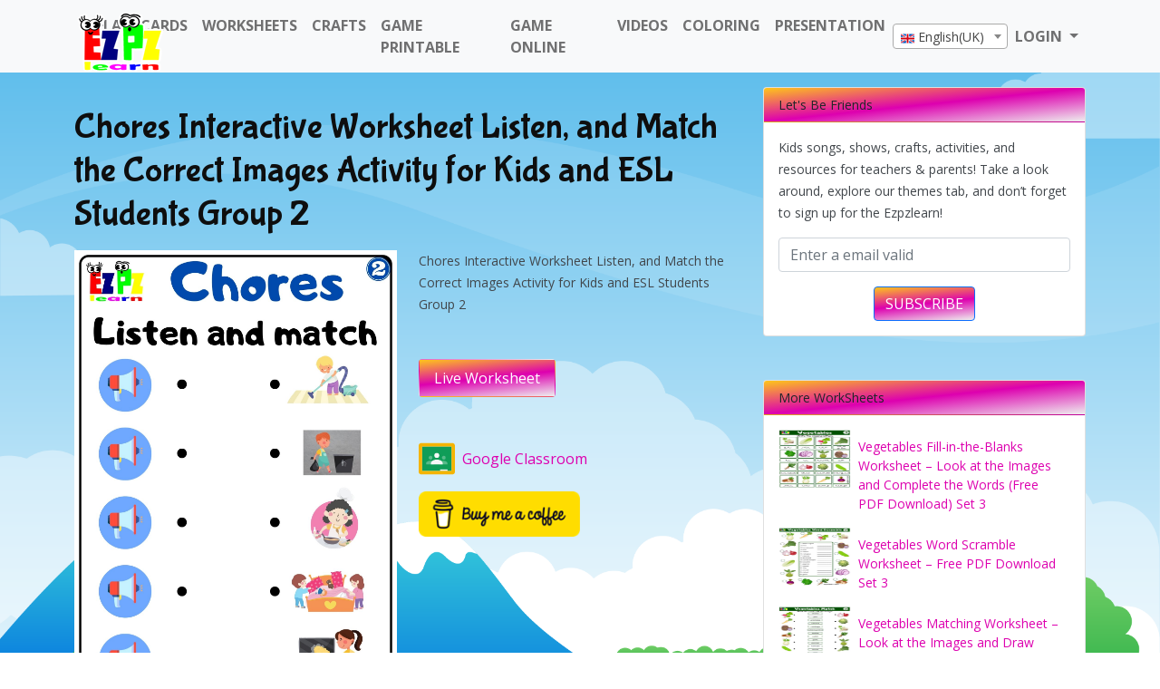

--- FILE ---
content_type: text/html; charset=utf-8
request_url: https://www.google.com/recaptcha/api2/anchor?ar=1&k=6Lc76u4eAAAAACg3ZlA-lutCeGG5J35TtBfSW2un&co=aHR0cHM6Ly9lenB6bGVhcm4uY29tOjQ0Mw..&hl=en&v=PoyoqOPhxBO7pBk68S4YbpHZ&size=normal&anchor-ms=20000&execute-ms=30000&cb=cmnaupcuvmgy
body_size: 49676
content:
<!DOCTYPE HTML><html dir="ltr" lang="en"><head><meta http-equiv="Content-Type" content="text/html; charset=UTF-8">
<meta http-equiv="X-UA-Compatible" content="IE=edge">
<title>reCAPTCHA</title>
<style type="text/css">
/* cyrillic-ext */
@font-face {
  font-family: 'Roboto';
  font-style: normal;
  font-weight: 400;
  font-stretch: 100%;
  src: url(//fonts.gstatic.com/s/roboto/v48/KFO7CnqEu92Fr1ME7kSn66aGLdTylUAMa3GUBHMdazTgWw.woff2) format('woff2');
  unicode-range: U+0460-052F, U+1C80-1C8A, U+20B4, U+2DE0-2DFF, U+A640-A69F, U+FE2E-FE2F;
}
/* cyrillic */
@font-face {
  font-family: 'Roboto';
  font-style: normal;
  font-weight: 400;
  font-stretch: 100%;
  src: url(//fonts.gstatic.com/s/roboto/v48/KFO7CnqEu92Fr1ME7kSn66aGLdTylUAMa3iUBHMdazTgWw.woff2) format('woff2');
  unicode-range: U+0301, U+0400-045F, U+0490-0491, U+04B0-04B1, U+2116;
}
/* greek-ext */
@font-face {
  font-family: 'Roboto';
  font-style: normal;
  font-weight: 400;
  font-stretch: 100%;
  src: url(//fonts.gstatic.com/s/roboto/v48/KFO7CnqEu92Fr1ME7kSn66aGLdTylUAMa3CUBHMdazTgWw.woff2) format('woff2');
  unicode-range: U+1F00-1FFF;
}
/* greek */
@font-face {
  font-family: 'Roboto';
  font-style: normal;
  font-weight: 400;
  font-stretch: 100%;
  src: url(//fonts.gstatic.com/s/roboto/v48/KFO7CnqEu92Fr1ME7kSn66aGLdTylUAMa3-UBHMdazTgWw.woff2) format('woff2');
  unicode-range: U+0370-0377, U+037A-037F, U+0384-038A, U+038C, U+038E-03A1, U+03A3-03FF;
}
/* math */
@font-face {
  font-family: 'Roboto';
  font-style: normal;
  font-weight: 400;
  font-stretch: 100%;
  src: url(//fonts.gstatic.com/s/roboto/v48/KFO7CnqEu92Fr1ME7kSn66aGLdTylUAMawCUBHMdazTgWw.woff2) format('woff2');
  unicode-range: U+0302-0303, U+0305, U+0307-0308, U+0310, U+0312, U+0315, U+031A, U+0326-0327, U+032C, U+032F-0330, U+0332-0333, U+0338, U+033A, U+0346, U+034D, U+0391-03A1, U+03A3-03A9, U+03B1-03C9, U+03D1, U+03D5-03D6, U+03F0-03F1, U+03F4-03F5, U+2016-2017, U+2034-2038, U+203C, U+2040, U+2043, U+2047, U+2050, U+2057, U+205F, U+2070-2071, U+2074-208E, U+2090-209C, U+20D0-20DC, U+20E1, U+20E5-20EF, U+2100-2112, U+2114-2115, U+2117-2121, U+2123-214F, U+2190, U+2192, U+2194-21AE, U+21B0-21E5, U+21F1-21F2, U+21F4-2211, U+2213-2214, U+2216-22FF, U+2308-230B, U+2310, U+2319, U+231C-2321, U+2336-237A, U+237C, U+2395, U+239B-23B7, U+23D0, U+23DC-23E1, U+2474-2475, U+25AF, U+25B3, U+25B7, U+25BD, U+25C1, U+25CA, U+25CC, U+25FB, U+266D-266F, U+27C0-27FF, U+2900-2AFF, U+2B0E-2B11, U+2B30-2B4C, U+2BFE, U+3030, U+FF5B, U+FF5D, U+1D400-1D7FF, U+1EE00-1EEFF;
}
/* symbols */
@font-face {
  font-family: 'Roboto';
  font-style: normal;
  font-weight: 400;
  font-stretch: 100%;
  src: url(//fonts.gstatic.com/s/roboto/v48/KFO7CnqEu92Fr1ME7kSn66aGLdTylUAMaxKUBHMdazTgWw.woff2) format('woff2');
  unicode-range: U+0001-000C, U+000E-001F, U+007F-009F, U+20DD-20E0, U+20E2-20E4, U+2150-218F, U+2190, U+2192, U+2194-2199, U+21AF, U+21E6-21F0, U+21F3, U+2218-2219, U+2299, U+22C4-22C6, U+2300-243F, U+2440-244A, U+2460-24FF, U+25A0-27BF, U+2800-28FF, U+2921-2922, U+2981, U+29BF, U+29EB, U+2B00-2BFF, U+4DC0-4DFF, U+FFF9-FFFB, U+10140-1018E, U+10190-1019C, U+101A0, U+101D0-101FD, U+102E0-102FB, U+10E60-10E7E, U+1D2C0-1D2D3, U+1D2E0-1D37F, U+1F000-1F0FF, U+1F100-1F1AD, U+1F1E6-1F1FF, U+1F30D-1F30F, U+1F315, U+1F31C, U+1F31E, U+1F320-1F32C, U+1F336, U+1F378, U+1F37D, U+1F382, U+1F393-1F39F, U+1F3A7-1F3A8, U+1F3AC-1F3AF, U+1F3C2, U+1F3C4-1F3C6, U+1F3CA-1F3CE, U+1F3D4-1F3E0, U+1F3ED, U+1F3F1-1F3F3, U+1F3F5-1F3F7, U+1F408, U+1F415, U+1F41F, U+1F426, U+1F43F, U+1F441-1F442, U+1F444, U+1F446-1F449, U+1F44C-1F44E, U+1F453, U+1F46A, U+1F47D, U+1F4A3, U+1F4B0, U+1F4B3, U+1F4B9, U+1F4BB, U+1F4BF, U+1F4C8-1F4CB, U+1F4D6, U+1F4DA, U+1F4DF, U+1F4E3-1F4E6, U+1F4EA-1F4ED, U+1F4F7, U+1F4F9-1F4FB, U+1F4FD-1F4FE, U+1F503, U+1F507-1F50B, U+1F50D, U+1F512-1F513, U+1F53E-1F54A, U+1F54F-1F5FA, U+1F610, U+1F650-1F67F, U+1F687, U+1F68D, U+1F691, U+1F694, U+1F698, U+1F6AD, U+1F6B2, U+1F6B9-1F6BA, U+1F6BC, U+1F6C6-1F6CF, U+1F6D3-1F6D7, U+1F6E0-1F6EA, U+1F6F0-1F6F3, U+1F6F7-1F6FC, U+1F700-1F7FF, U+1F800-1F80B, U+1F810-1F847, U+1F850-1F859, U+1F860-1F887, U+1F890-1F8AD, U+1F8B0-1F8BB, U+1F8C0-1F8C1, U+1F900-1F90B, U+1F93B, U+1F946, U+1F984, U+1F996, U+1F9E9, U+1FA00-1FA6F, U+1FA70-1FA7C, U+1FA80-1FA89, U+1FA8F-1FAC6, U+1FACE-1FADC, U+1FADF-1FAE9, U+1FAF0-1FAF8, U+1FB00-1FBFF;
}
/* vietnamese */
@font-face {
  font-family: 'Roboto';
  font-style: normal;
  font-weight: 400;
  font-stretch: 100%;
  src: url(//fonts.gstatic.com/s/roboto/v48/KFO7CnqEu92Fr1ME7kSn66aGLdTylUAMa3OUBHMdazTgWw.woff2) format('woff2');
  unicode-range: U+0102-0103, U+0110-0111, U+0128-0129, U+0168-0169, U+01A0-01A1, U+01AF-01B0, U+0300-0301, U+0303-0304, U+0308-0309, U+0323, U+0329, U+1EA0-1EF9, U+20AB;
}
/* latin-ext */
@font-face {
  font-family: 'Roboto';
  font-style: normal;
  font-weight: 400;
  font-stretch: 100%;
  src: url(//fonts.gstatic.com/s/roboto/v48/KFO7CnqEu92Fr1ME7kSn66aGLdTylUAMa3KUBHMdazTgWw.woff2) format('woff2');
  unicode-range: U+0100-02BA, U+02BD-02C5, U+02C7-02CC, U+02CE-02D7, U+02DD-02FF, U+0304, U+0308, U+0329, U+1D00-1DBF, U+1E00-1E9F, U+1EF2-1EFF, U+2020, U+20A0-20AB, U+20AD-20C0, U+2113, U+2C60-2C7F, U+A720-A7FF;
}
/* latin */
@font-face {
  font-family: 'Roboto';
  font-style: normal;
  font-weight: 400;
  font-stretch: 100%;
  src: url(//fonts.gstatic.com/s/roboto/v48/KFO7CnqEu92Fr1ME7kSn66aGLdTylUAMa3yUBHMdazQ.woff2) format('woff2');
  unicode-range: U+0000-00FF, U+0131, U+0152-0153, U+02BB-02BC, U+02C6, U+02DA, U+02DC, U+0304, U+0308, U+0329, U+2000-206F, U+20AC, U+2122, U+2191, U+2193, U+2212, U+2215, U+FEFF, U+FFFD;
}
/* cyrillic-ext */
@font-face {
  font-family: 'Roboto';
  font-style: normal;
  font-weight: 500;
  font-stretch: 100%;
  src: url(//fonts.gstatic.com/s/roboto/v48/KFO7CnqEu92Fr1ME7kSn66aGLdTylUAMa3GUBHMdazTgWw.woff2) format('woff2');
  unicode-range: U+0460-052F, U+1C80-1C8A, U+20B4, U+2DE0-2DFF, U+A640-A69F, U+FE2E-FE2F;
}
/* cyrillic */
@font-face {
  font-family: 'Roboto';
  font-style: normal;
  font-weight: 500;
  font-stretch: 100%;
  src: url(//fonts.gstatic.com/s/roboto/v48/KFO7CnqEu92Fr1ME7kSn66aGLdTylUAMa3iUBHMdazTgWw.woff2) format('woff2');
  unicode-range: U+0301, U+0400-045F, U+0490-0491, U+04B0-04B1, U+2116;
}
/* greek-ext */
@font-face {
  font-family: 'Roboto';
  font-style: normal;
  font-weight: 500;
  font-stretch: 100%;
  src: url(//fonts.gstatic.com/s/roboto/v48/KFO7CnqEu92Fr1ME7kSn66aGLdTylUAMa3CUBHMdazTgWw.woff2) format('woff2');
  unicode-range: U+1F00-1FFF;
}
/* greek */
@font-face {
  font-family: 'Roboto';
  font-style: normal;
  font-weight: 500;
  font-stretch: 100%;
  src: url(//fonts.gstatic.com/s/roboto/v48/KFO7CnqEu92Fr1ME7kSn66aGLdTylUAMa3-UBHMdazTgWw.woff2) format('woff2');
  unicode-range: U+0370-0377, U+037A-037F, U+0384-038A, U+038C, U+038E-03A1, U+03A3-03FF;
}
/* math */
@font-face {
  font-family: 'Roboto';
  font-style: normal;
  font-weight: 500;
  font-stretch: 100%;
  src: url(//fonts.gstatic.com/s/roboto/v48/KFO7CnqEu92Fr1ME7kSn66aGLdTylUAMawCUBHMdazTgWw.woff2) format('woff2');
  unicode-range: U+0302-0303, U+0305, U+0307-0308, U+0310, U+0312, U+0315, U+031A, U+0326-0327, U+032C, U+032F-0330, U+0332-0333, U+0338, U+033A, U+0346, U+034D, U+0391-03A1, U+03A3-03A9, U+03B1-03C9, U+03D1, U+03D5-03D6, U+03F0-03F1, U+03F4-03F5, U+2016-2017, U+2034-2038, U+203C, U+2040, U+2043, U+2047, U+2050, U+2057, U+205F, U+2070-2071, U+2074-208E, U+2090-209C, U+20D0-20DC, U+20E1, U+20E5-20EF, U+2100-2112, U+2114-2115, U+2117-2121, U+2123-214F, U+2190, U+2192, U+2194-21AE, U+21B0-21E5, U+21F1-21F2, U+21F4-2211, U+2213-2214, U+2216-22FF, U+2308-230B, U+2310, U+2319, U+231C-2321, U+2336-237A, U+237C, U+2395, U+239B-23B7, U+23D0, U+23DC-23E1, U+2474-2475, U+25AF, U+25B3, U+25B7, U+25BD, U+25C1, U+25CA, U+25CC, U+25FB, U+266D-266F, U+27C0-27FF, U+2900-2AFF, U+2B0E-2B11, U+2B30-2B4C, U+2BFE, U+3030, U+FF5B, U+FF5D, U+1D400-1D7FF, U+1EE00-1EEFF;
}
/* symbols */
@font-face {
  font-family: 'Roboto';
  font-style: normal;
  font-weight: 500;
  font-stretch: 100%;
  src: url(//fonts.gstatic.com/s/roboto/v48/KFO7CnqEu92Fr1ME7kSn66aGLdTylUAMaxKUBHMdazTgWw.woff2) format('woff2');
  unicode-range: U+0001-000C, U+000E-001F, U+007F-009F, U+20DD-20E0, U+20E2-20E4, U+2150-218F, U+2190, U+2192, U+2194-2199, U+21AF, U+21E6-21F0, U+21F3, U+2218-2219, U+2299, U+22C4-22C6, U+2300-243F, U+2440-244A, U+2460-24FF, U+25A0-27BF, U+2800-28FF, U+2921-2922, U+2981, U+29BF, U+29EB, U+2B00-2BFF, U+4DC0-4DFF, U+FFF9-FFFB, U+10140-1018E, U+10190-1019C, U+101A0, U+101D0-101FD, U+102E0-102FB, U+10E60-10E7E, U+1D2C0-1D2D3, U+1D2E0-1D37F, U+1F000-1F0FF, U+1F100-1F1AD, U+1F1E6-1F1FF, U+1F30D-1F30F, U+1F315, U+1F31C, U+1F31E, U+1F320-1F32C, U+1F336, U+1F378, U+1F37D, U+1F382, U+1F393-1F39F, U+1F3A7-1F3A8, U+1F3AC-1F3AF, U+1F3C2, U+1F3C4-1F3C6, U+1F3CA-1F3CE, U+1F3D4-1F3E0, U+1F3ED, U+1F3F1-1F3F3, U+1F3F5-1F3F7, U+1F408, U+1F415, U+1F41F, U+1F426, U+1F43F, U+1F441-1F442, U+1F444, U+1F446-1F449, U+1F44C-1F44E, U+1F453, U+1F46A, U+1F47D, U+1F4A3, U+1F4B0, U+1F4B3, U+1F4B9, U+1F4BB, U+1F4BF, U+1F4C8-1F4CB, U+1F4D6, U+1F4DA, U+1F4DF, U+1F4E3-1F4E6, U+1F4EA-1F4ED, U+1F4F7, U+1F4F9-1F4FB, U+1F4FD-1F4FE, U+1F503, U+1F507-1F50B, U+1F50D, U+1F512-1F513, U+1F53E-1F54A, U+1F54F-1F5FA, U+1F610, U+1F650-1F67F, U+1F687, U+1F68D, U+1F691, U+1F694, U+1F698, U+1F6AD, U+1F6B2, U+1F6B9-1F6BA, U+1F6BC, U+1F6C6-1F6CF, U+1F6D3-1F6D7, U+1F6E0-1F6EA, U+1F6F0-1F6F3, U+1F6F7-1F6FC, U+1F700-1F7FF, U+1F800-1F80B, U+1F810-1F847, U+1F850-1F859, U+1F860-1F887, U+1F890-1F8AD, U+1F8B0-1F8BB, U+1F8C0-1F8C1, U+1F900-1F90B, U+1F93B, U+1F946, U+1F984, U+1F996, U+1F9E9, U+1FA00-1FA6F, U+1FA70-1FA7C, U+1FA80-1FA89, U+1FA8F-1FAC6, U+1FACE-1FADC, U+1FADF-1FAE9, U+1FAF0-1FAF8, U+1FB00-1FBFF;
}
/* vietnamese */
@font-face {
  font-family: 'Roboto';
  font-style: normal;
  font-weight: 500;
  font-stretch: 100%;
  src: url(//fonts.gstatic.com/s/roboto/v48/KFO7CnqEu92Fr1ME7kSn66aGLdTylUAMa3OUBHMdazTgWw.woff2) format('woff2');
  unicode-range: U+0102-0103, U+0110-0111, U+0128-0129, U+0168-0169, U+01A0-01A1, U+01AF-01B0, U+0300-0301, U+0303-0304, U+0308-0309, U+0323, U+0329, U+1EA0-1EF9, U+20AB;
}
/* latin-ext */
@font-face {
  font-family: 'Roboto';
  font-style: normal;
  font-weight: 500;
  font-stretch: 100%;
  src: url(//fonts.gstatic.com/s/roboto/v48/KFO7CnqEu92Fr1ME7kSn66aGLdTylUAMa3KUBHMdazTgWw.woff2) format('woff2');
  unicode-range: U+0100-02BA, U+02BD-02C5, U+02C7-02CC, U+02CE-02D7, U+02DD-02FF, U+0304, U+0308, U+0329, U+1D00-1DBF, U+1E00-1E9F, U+1EF2-1EFF, U+2020, U+20A0-20AB, U+20AD-20C0, U+2113, U+2C60-2C7F, U+A720-A7FF;
}
/* latin */
@font-face {
  font-family: 'Roboto';
  font-style: normal;
  font-weight: 500;
  font-stretch: 100%;
  src: url(//fonts.gstatic.com/s/roboto/v48/KFO7CnqEu92Fr1ME7kSn66aGLdTylUAMa3yUBHMdazQ.woff2) format('woff2');
  unicode-range: U+0000-00FF, U+0131, U+0152-0153, U+02BB-02BC, U+02C6, U+02DA, U+02DC, U+0304, U+0308, U+0329, U+2000-206F, U+20AC, U+2122, U+2191, U+2193, U+2212, U+2215, U+FEFF, U+FFFD;
}
/* cyrillic-ext */
@font-face {
  font-family: 'Roboto';
  font-style: normal;
  font-weight: 900;
  font-stretch: 100%;
  src: url(//fonts.gstatic.com/s/roboto/v48/KFO7CnqEu92Fr1ME7kSn66aGLdTylUAMa3GUBHMdazTgWw.woff2) format('woff2');
  unicode-range: U+0460-052F, U+1C80-1C8A, U+20B4, U+2DE0-2DFF, U+A640-A69F, U+FE2E-FE2F;
}
/* cyrillic */
@font-face {
  font-family: 'Roboto';
  font-style: normal;
  font-weight: 900;
  font-stretch: 100%;
  src: url(//fonts.gstatic.com/s/roboto/v48/KFO7CnqEu92Fr1ME7kSn66aGLdTylUAMa3iUBHMdazTgWw.woff2) format('woff2');
  unicode-range: U+0301, U+0400-045F, U+0490-0491, U+04B0-04B1, U+2116;
}
/* greek-ext */
@font-face {
  font-family: 'Roboto';
  font-style: normal;
  font-weight: 900;
  font-stretch: 100%;
  src: url(//fonts.gstatic.com/s/roboto/v48/KFO7CnqEu92Fr1ME7kSn66aGLdTylUAMa3CUBHMdazTgWw.woff2) format('woff2');
  unicode-range: U+1F00-1FFF;
}
/* greek */
@font-face {
  font-family: 'Roboto';
  font-style: normal;
  font-weight: 900;
  font-stretch: 100%;
  src: url(//fonts.gstatic.com/s/roboto/v48/KFO7CnqEu92Fr1ME7kSn66aGLdTylUAMa3-UBHMdazTgWw.woff2) format('woff2');
  unicode-range: U+0370-0377, U+037A-037F, U+0384-038A, U+038C, U+038E-03A1, U+03A3-03FF;
}
/* math */
@font-face {
  font-family: 'Roboto';
  font-style: normal;
  font-weight: 900;
  font-stretch: 100%;
  src: url(//fonts.gstatic.com/s/roboto/v48/KFO7CnqEu92Fr1ME7kSn66aGLdTylUAMawCUBHMdazTgWw.woff2) format('woff2');
  unicode-range: U+0302-0303, U+0305, U+0307-0308, U+0310, U+0312, U+0315, U+031A, U+0326-0327, U+032C, U+032F-0330, U+0332-0333, U+0338, U+033A, U+0346, U+034D, U+0391-03A1, U+03A3-03A9, U+03B1-03C9, U+03D1, U+03D5-03D6, U+03F0-03F1, U+03F4-03F5, U+2016-2017, U+2034-2038, U+203C, U+2040, U+2043, U+2047, U+2050, U+2057, U+205F, U+2070-2071, U+2074-208E, U+2090-209C, U+20D0-20DC, U+20E1, U+20E5-20EF, U+2100-2112, U+2114-2115, U+2117-2121, U+2123-214F, U+2190, U+2192, U+2194-21AE, U+21B0-21E5, U+21F1-21F2, U+21F4-2211, U+2213-2214, U+2216-22FF, U+2308-230B, U+2310, U+2319, U+231C-2321, U+2336-237A, U+237C, U+2395, U+239B-23B7, U+23D0, U+23DC-23E1, U+2474-2475, U+25AF, U+25B3, U+25B7, U+25BD, U+25C1, U+25CA, U+25CC, U+25FB, U+266D-266F, U+27C0-27FF, U+2900-2AFF, U+2B0E-2B11, U+2B30-2B4C, U+2BFE, U+3030, U+FF5B, U+FF5D, U+1D400-1D7FF, U+1EE00-1EEFF;
}
/* symbols */
@font-face {
  font-family: 'Roboto';
  font-style: normal;
  font-weight: 900;
  font-stretch: 100%;
  src: url(//fonts.gstatic.com/s/roboto/v48/KFO7CnqEu92Fr1ME7kSn66aGLdTylUAMaxKUBHMdazTgWw.woff2) format('woff2');
  unicode-range: U+0001-000C, U+000E-001F, U+007F-009F, U+20DD-20E0, U+20E2-20E4, U+2150-218F, U+2190, U+2192, U+2194-2199, U+21AF, U+21E6-21F0, U+21F3, U+2218-2219, U+2299, U+22C4-22C6, U+2300-243F, U+2440-244A, U+2460-24FF, U+25A0-27BF, U+2800-28FF, U+2921-2922, U+2981, U+29BF, U+29EB, U+2B00-2BFF, U+4DC0-4DFF, U+FFF9-FFFB, U+10140-1018E, U+10190-1019C, U+101A0, U+101D0-101FD, U+102E0-102FB, U+10E60-10E7E, U+1D2C0-1D2D3, U+1D2E0-1D37F, U+1F000-1F0FF, U+1F100-1F1AD, U+1F1E6-1F1FF, U+1F30D-1F30F, U+1F315, U+1F31C, U+1F31E, U+1F320-1F32C, U+1F336, U+1F378, U+1F37D, U+1F382, U+1F393-1F39F, U+1F3A7-1F3A8, U+1F3AC-1F3AF, U+1F3C2, U+1F3C4-1F3C6, U+1F3CA-1F3CE, U+1F3D4-1F3E0, U+1F3ED, U+1F3F1-1F3F3, U+1F3F5-1F3F7, U+1F408, U+1F415, U+1F41F, U+1F426, U+1F43F, U+1F441-1F442, U+1F444, U+1F446-1F449, U+1F44C-1F44E, U+1F453, U+1F46A, U+1F47D, U+1F4A3, U+1F4B0, U+1F4B3, U+1F4B9, U+1F4BB, U+1F4BF, U+1F4C8-1F4CB, U+1F4D6, U+1F4DA, U+1F4DF, U+1F4E3-1F4E6, U+1F4EA-1F4ED, U+1F4F7, U+1F4F9-1F4FB, U+1F4FD-1F4FE, U+1F503, U+1F507-1F50B, U+1F50D, U+1F512-1F513, U+1F53E-1F54A, U+1F54F-1F5FA, U+1F610, U+1F650-1F67F, U+1F687, U+1F68D, U+1F691, U+1F694, U+1F698, U+1F6AD, U+1F6B2, U+1F6B9-1F6BA, U+1F6BC, U+1F6C6-1F6CF, U+1F6D3-1F6D7, U+1F6E0-1F6EA, U+1F6F0-1F6F3, U+1F6F7-1F6FC, U+1F700-1F7FF, U+1F800-1F80B, U+1F810-1F847, U+1F850-1F859, U+1F860-1F887, U+1F890-1F8AD, U+1F8B0-1F8BB, U+1F8C0-1F8C1, U+1F900-1F90B, U+1F93B, U+1F946, U+1F984, U+1F996, U+1F9E9, U+1FA00-1FA6F, U+1FA70-1FA7C, U+1FA80-1FA89, U+1FA8F-1FAC6, U+1FACE-1FADC, U+1FADF-1FAE9, U+1FAF0-1FAF8, U+1FB00-1FBFF;
}
/* vietnamese */
@font-face {
  font-family: 'Roboto';
  font-style: normal;
  font-weight: 900;
  font-stretch: 100%;
  src: url(//fonts.gstatic.com/s/roboto/v48/KFO7CnqEu92Fr1ME7kSn66aGLdTylUAMa3OUBHMdazTgWw.woff2) format('woff2');
  unicode-range: U+0102-0103, U+0110-0111, U+0128-0129, U+0168-0169, U+01A0-01A1, U+01AF-01B0, U+0300-0301, U+0303-0304, U+0308-0309, U+0323, U+0329, U+1EA0-1EF9, U+20AB;
}
/* latin-ext */
@font-face {
  font-family: 'Roboto';
  font-style: normal;
  font-weight: 900;
  font-stretch: 100%;
  src: url(//fonts.gstatic.com/s/roboto/v48/KFO7CnqEu92Fr1ME7kSn66aGLdTylUAMa3KUBHMdazTgWw.woff2) format('woff2');
  unicode-range: U+0100-02BA, U+02BD-02C5, U+02C7-02CC, U+02CE-02D7, U+02DD-02FF, U+0304, U+0308, U+0329, U+1D00-1DBF, U+1E00-1E9F, U+1EF2-1EFF, U+2020, U+20A0-20AB, U+20AD-20C0, U+2113, U+2C60-2C7F, U+A720-A7FF;
}
/* latin */
@font-face {
  font-family: 'Roboto';
  font-style: normal;
  font-weight: 900;
  font-stretch: 100%;
  src: url(//fonts.gstatic.com/s/roboto/v48/KFO7CnqEu92Fr1ME7kSn66aGLdTylUAMa3yUBHMdazQ.woff2) format('woff2');
  unicode-range: U+0000-00FF, U+0131, U+0152-0153, U+02BB-02BC, U+02C6, U+02DA, U+02DC, U+0304, U+0308, U+0329, U+2000-206F, U+20AC, U+2122, U+2191, U+2193, U+2212, U+2215, U+FEFF, U+FFFD;
}

</style>
<link rel="stylesheet" type="text/css" href="https://www.gstatic.com/recaptcha/releases/PoyoqOPhxBO7pBk68S4YbpHZ/styles__ltr.css">
<script nonce="UDhl9GIfd35sQEIKEeT8-A" type="text/javascript">window['__recaptcha_api'] = 'https://www.google.com/recaptcha/api2/';</script>
<script type="text/javascript" src="https://www.gstatic.com/recaptcha/releases/PoyoqOPhxBO7pBk68S4YbpHZ/recaptcha__en.js" nonce="UDhl9GIfd35sQEIKEeT8-A">
      
    </script></head>
<body><div id="rc-anchor-alert" class="rc-anchor-alert"></div>
<input type="hidden" id="recaptcha-token" value="[base64]">
<script type="text/javascript" nonce="UDhl9GIfd35sQEIKEeT8-A">
      recaptcha.anchor.Main.init("[\x22ainput\x22,[\x22bgdata\x22,\x22\x22,\[base64]/[base64]/MjU1Ong/[base64]/[base64]/[base64]/[base64]/[base64]/[base64]/[base64]/[base64]/[base64]/[base64]/[base64]/[base64]/[base64]/[base64]/[base64]\\u003d\x22,\[base64]\\u003d\x22,\x22w47CgipHEsK9aMOPDWLDssKsRVRkwogTRMOpD2PDumV6wpk9wrQ5wqtYWgzCjCbCk3/Dix7DhGXDrsONEyl4TCUywpzDmng6w7LCnsOHw7A2wpPDusOvWH4dw6JQwrtPcMKzJGTChEvDpMKham1MAULDsMKTYCzCvWUDw48Yw7QFKAIbIGrChcKdYHfCjcKrV8K7VMOBwrZdfcKqT1Y+w5/DsX7DmAIew7EySxhGw4VXwpjDrF3Dly82BXFrw7XDlcKNw7EvwpQoL8KqwrYhwozCncOMw5/[base64]/w5plbcK3wqYfXsK+w7TDhxvDgmfDgz03w5NkwrLDowrDm8K8YcOKwqfCqMKIw7UbByDDkgB6wrtqwp9lwq50w6pJN8K3Ez3CicOMw4nCjMKeVmh4woNNSD9Iw5XDrkPCtmY7fcOFFFPDh1/Dk8KawqvDpxYDw7PCi8KXw78gccKhwq/DiCjDnF7DpzQgwqTDvlfDg38FKcO7HsKVwoXDpS3DoALDncKPwp0PwptfCMOSw4IWw5YJesKawqoeEMO2aV59E8OAEcO7WSJBw4UZwrLCo8OywrRFwqTCujvDmDpSYTXCiyHDkMKDw5FiwovDrSjCtj0fwqfCpcKNw5XCtxIdwofDjmbCncKCQsK2w7nDocKhwr/[base64]/CrsOiacKXLHArY8KWwroYw7wFZMOMZ8O2MyLDi8KHRFMpwoDCl1JCLMOWw5PChcONw4DDicKQw6pbw6YSwqBfw69qw5LCump+wrJ7OSzCr8OQUcOMwolLw6zDtiZ2w7N7w7nDvH3DiSTCi8K8wr9ELsOWOMKPEDHCusKKW8K/[base64]/[base64]/CtDrDqMKQw4/Cqg0me8KcYFsJXMOTc8OfwqTDocO3w7cow47CmsOMCVTDnntfwq7DoUhVR8KgwpN0wqzCnTDCgHwBfiI1w47DvsO2w69ewo91w7zDqsKONhDCt8KEwrQzwrk4FcO4PD/CvcO7w73Ck8OjwpbDl1Rdw5DDqiMSwoZGdizCqcOzEwJCRS4ZOMOBTMOBE29kIcKQwqfDiWwqw6h7PFfCknN6w5PDsn7DucKHcEVrw5LDhCV0wrfDuSdJeCLDthPCgR3Dq8OOwqvDl8OZW3zDkh3DpMOtHhNjwoXCmH1ywoQ5DMKSNMOtYBZbw5wfVsKGUWEBwrV5w5/CmMK6R8OWbTbDoi/CtVzCsGLCgMOwwrbDksOfw6E/KsORG3VFTHxUPiXCvhzCtz/[base64]/[base64]/[base64]/CuMOzw6vCq8KHw43DvcKYwozCiAvDmcKfwrsiwrnCiMK6KiTCpj8ORcKiwo/DkcOwwoUHw5k9UMOmwqRSFcOgd8OVwp7Drms2wrTDi8O6esKywotlK3Y4wrRRw5vCg8O1woHCuzbCuMOYZhrDpMOGwpfDqFk/w6gOwqooYsOIw4Ycwp7DvB1zd3ocwpfChxzCj3cGwoclw7jDo8KYF8KDwpcWw55GWMOzw75LwpUaw6DClHzCv8KAw6BZPmJBw7twES/DpkzDqgh9BgNDw7xtEUhgwowlAsOwfsKRwofDmnLDr8K8w4HDhsKYwpJTfjHCikl2w60uIsOdw4HClnF/GUjCqsKnG8OAAARrw6LCtVLCm2Vrwo1pw5rCk8O4SRd9elZ5M8KEbsO5MsOCw5vCr8Kew4kdwr1ZQhfCj8OGIiNGwr/Dq8KoaSQyXcKPL3HChV5Wwq0aHsO0w5ouwodJFXtHDTUgw4gQL8Kew7LDpHwhfjfDg8O5FWDDpcOZw7VEEyxDJFXDpXLCoMKzw5PDqcKbVsOQw4EJw6XCjsOIfcKOacKzXx4yw5sJdcOewowxwpjCu1nCi8OYZMKJw6HDgEPDmEDDvcKHYlcSwpwffTjDq1/DmAPCvsKbDi9PwqDDo0zCgMOew7fDncK0cysXbsOiwqfCmBrDg8KgA0xow7YjwrnDu1bCrQ1hJsK6wrvCksOCZHXCgcKfRRLDoMOOSi7CocOiX1vCvUYsLsKReMODwoLCtsKJw4fCh3HDqcKvwrt9Y8OawqJywoDCtHXDqy/DjcOOADHCugjCoMOzKlHDgMKgwqrClxp8CMOOUjfDj8K0f8ObXMKIw7FEw4JrwqvCp8OiwpzCgcOJw5k7wpTDi8KqwpPDg03Cp3x4W3lKMjUFw4xwA8K4wrlWwpfCkXwMDnTCr08Ew6BEwqpmw7DDkGzChHEBw6vCsGAewo/DnD3DomB+wqocw4pZw68fRE7Cv8K3WMK7woTCn8Opwql5woAVYDIoczo1UmfCowQWJcOMw7XCtSgOFQnDvi19TcKVw67Cn8Kec8OAwr1kw5Akw4bCgjZ/wpcJNzk1cR1zGcOnJsOqwqlywqnDo8KLwqZyL8O9wqtnD8KtwqE7e30Zwoh+wqLCgcO/PMKdw63DhcKmwr3Ct8OXdxwsEzjDkiNyb8KOwrnCkw7ClCLDlgLDqMOdwocwfCjDjlTCq8KJfsOcwoArw7USwqfCk8OJwrUwRj/[base64]/CvQvDt8KrYQrCgsKTR3LCtsKxb2vDq8OKQ3xwY3FkwqrDmhgfwosXw5Row5shw5phRxLCoGYhOMOFw6bCjsOOVsK3UDXDo1wywqQnwq7Cr8O6Qx1Zw47DpsKfJT3DucKIwrXCnUzDqcOWw4MyPMOJwpdLWH/DssK1wpvCiTTCnRTDu8OwLEPCoMOlW2bDgsK9wpUxwoDDhAV3wrrCugXDmGzDvMOIw7TClGocwrnCuMKGw7LCmC/Ct8Kjw5vCn8OyZ8OMYD4ZK8KYG1RLbUQ9w7Yiw5rCshjDgF7DusOtSBzDpyvDjcOhDMKrw4/CoMO/wrIkw5HDim7CiEk3cEcRwqHDiRDDk8K5w5bCqsKTU8O+w6AyIQhWw4YRPl5iIhN7PcO2HT3DtcOKaCMkwqAbw5TDpcK9X8K+SxbCo29Xw74EIn7CnFUxesOOwoXDoG3CmllIRsOXShEhw5LDnT9ew5UsEcK5wqrDmcK3eMOBw7PDhA7DoT8Dw7xnwr/[base64]/CqiDDmHbCncOlZMKdwqHCpCfCoMO7fsOUw6cUH0EvdcO9wrZiBQnCqsOAFMK1wp/DuDEydBjCggENwplCw4zDjQnCuhUDwrvDv8Ohw5c/wpLCh3FdAsOKbwc7wpV9A8KSeCTCgsKmOwnDg3EUwrtJF8KvB8OAw6ViK8KiCwvCmmRLwoFTwoB7VSYRa8K6aMKWwphBZcObGcOlaGsgwqnDlCzDvMKwwpYKAmoeYD8hw6HClMOUwpTCh8OkeEnDk0tPX8K6w4JSfsOqw4nChx8gwr7CmsKPHWR/[base64]/w7EYb8OSGsOMIm4Awo/[base64]/wohAOwF3wpsIwrlrwp/DgMKvw5Rlw4Vhw4zCvAoTUcO/w5XDicKWw5DDvwbChMKzGUwgw5URL8KIw7VdFAjCiRbCowsww6TDo3vDpFLCtsOdHsOGwrgCwonClUrCr1PCu8KdIWrDiMO9QsK+w6/Dt3NxCFPCocKTSQ/CoWpMw7rDs8KQfTnDncOhwqwAwrEhEsOrKsOtX0jCgG7CqGMTw71wQnPChMK5w7bCn8K9w5DCisOKw6E0wqJ6w57Ct8K2wpnCssOqwqQuw73CtTLCgSxcw73DrMKLw5zDrcO0wo3DusKTCmHCuMOvZGsqM8Kya8KIGRHCgsKpw59Dw5vCs8Okw4zDpAdMFcKWRsKvw6/CiMK/FAbCphJew67DocKNwqrDmcKEwrQjw4I2woPDn8OMw4rDssKLH8KgcT7DiMOFBMKsUmLChsKOTUXCqsODVnHCv8KqY8OFR8OMwpICw5A/wpVQwpzDmRnCmsOVVsKQw6/DnATDm0AQJg/[base64]/CssO4MsOOwq5pXsOJw5Mjw7nCjcOEw68Yw5QQw40FWsKRw6wyHGnDly1/woM8w67Cp8O9NQ0VWcO3ESjClGvDjg9eJGgCwpYjw5nCtAbCpnPDjFoow5TDqm/DuDFIwo0Lw4DCpCnDncOgw40qC1EQEMKcw4zDusODw6jDisKGwq7Ctnp6e8Oqw7xlw6jDrsKuc2pywrvDqmMga8Ktw6fCuMOCesO4wq41dsO+D8KtNFBew44OO8Ozw57DqjTCpcOXYgsOaBkIw4vChjdbwpzCrC1STcOnw7FUecKWw5/DiAzCiMOvwrPDvw86LBDCtMKlE1/CkTVCJDvDoMKiwozDmsOYw7fCpzDCl8OAKxvDoMKewpoMwrfDp2FrwpkDH8KkI8KEwrLDpMO9VU19w6zDqAgLewV9bcKXwp5NcsODwrLChk3DoyhXdcKKMkjCpcOrwrbDkMKow6PDhWBYdyQJWjlTGsKgw6p7ZX/DnsK8K8KebRjChR7DrwTCicKjw4PCijLCqMKSw6bCv8K9CMKSecK3PhTCiD1hR8KlwpPDu8KWw4HCn8Knw55zwqUsw43Di8KlY8KbwpDCnFXCncKHd1jCh8O7wqU/[base64]/IsO/w7bDn2tTw7DDgBo0wrTDnxU5wrJ0AsK5wrR7w6ZqTcOCQU3CjRBue8Kxwq/CicODw5bClcO0w6FuCBfCicOUw7PCt2lLd8Oyw7Q9fcOXw5AWEsKdw5fChwFIwp5+wq/CpiFYQsOTwrPDq8OjdMK8wrTDr8KJcsOZwrvCnyVzWHQDSzHCusO2w607C8O7E0IOw63DtH3Coy3DpBspTsKZwpM7ZMKpwqkVw5XDssK3GWrDu8KsVU7ClEnCrcOtJ8OBw6DCi3dTwqbCjMO3w5vDvsKSwqfConFkAcOYCFhyw6zCmMKqwr7DhcOkwq/DmsKnwpElw698a8KfwqfCqiNVcEoKw7dib8KGwpbCoMK/w5RIw6DCvsOeQcKTw5TCscOcFEvDpsKbw7gkw5gbwpVBQC4+wpFBBXkTIMKaS33DqVkhWHkFw47DocOKcsO4BcOIw4guw7NLw7XCksKRwrXCpsKuKTjDvE/CrDhMfEzCq8OkwrQJEjJXw7DCqVlbwprClsKhMsOBwrsUwoN9wqNQwpEIwrbDnU7Do1zDjxfCvRfCsAlVOMOCEsKuSUTDsnzDjyAsB8K6wrXCh8K8w5IwZMO5KcOkwpfCkMKuCGXDusKawroYwrVkw4DCs8KvR1/Ch8OiJ8OFw5PClsK9wr4IwqIQLAfDv8Kyc3fCvDfCpBU+fGgvX8O0w6XDt3xvJwjDhMK+BcKJHMOhL2USR3JuPh/ChjfDq8Kew43DnsKZwqVYw5PDoTfCnwzCvhnDtsOsw4TCr8OMwro8wrV6Jn9/cE9Nw7TCmVnCuQLCvSrDrsOWeHt7Q1Vswp4swqpODcK7w5h4eyDChcKjw6/ChsKabsOHS8KHw6jCiMKUwoPDnhLCpcOow5HDmMKSHmoSwq7CuMKuwoTChxE7w4fDncKUw7bCtg82w68nJMOycT/Cn8K5w5t9aMOkIATCuHBjF0l3ZMOXw6xDNyjDikjCnjpIFVN4aQfDhcKqwqzCvWjCrgUrdB1Vw7glMFw9wqjCgcKpwp9fw5BVw7bDicOrwqsHwpgEwp7DvEjCrC7CisObw7TDqAPCuFzDssOjw5kVwrlPwrlZFsKXw47DpnAiBsK1w7QeLsOqZ8OyMcK/flYsAcKHJsKecAw6FXFrw683w7bCk35kWMK1Xx8QwpotZVzChxvCtcOEwowCw6PCqsO3w4XCoCDDvhtmwqw5TsKuw7IQwr3Ch8OJTMKNwqbCtiAfwqlJacKnw4cbTSE9w63CvcKHLMKHw7AYRgTCt8KgcsK5w7zCosOjw7ldE8OMw6nCnMK9bsO+fj/Dp8K1wofDoCTDnzbCn8Kgw6fClsOWV8OEwr/[base64]/DmMK9UcK1wpEhw6dSw5FHWFPCjmddAmQDTG/CmnbDt8O6wrx4wp/CssKQHMOUw5Buwo3CiV3Dg17DqyR+H0NqNMKjBHwmw7fCgQ1Eb8OMw6lkaX7Dn0dMw7A+w6JKPQTDqC4OwobDi8Kbw4BaNMKQw6ckVjnDkwRgOVJyw6TCtMK0bFoyw47DnMOrwp/CqcOWJMKPw6nDvcOJw49hw47CvMO2w4sWw5/CtcKrw5/DqAFvw4PCmTvDp8K2HWjCsS7DhT/DnjMYVsKrPU3CrAt+w4I1w4ltwpvCsGIQwrhEwpPDqMKmw6tmwr/[base64]/wqBec8KqwpDCnTlLGsO+I8KPMFHCv8O8w4hkw4nDhHLDncKFwq07ey0ew67Dp8K1wr5kw7RZIcKHdScywojDp8KRYWPCtADDpDNnbMKQw5N4TcOye1F2w4rDiV5mUcOoasOHwrjDqsOKOMKYwpfDrkDCisO9DksmfBF/CV3Do2LCtMKPDsK7WcKqSnrDmVoEVA4lNMOTw5o2w5LDkFUXDgk6HcO7wrMecn9/Eh9mw4cLw5UlCidRJsOxwph2wqsZHGBiUX5mACLCtMOtHXcnwpvCjsKBdMKZGAPCnB/DsjM0cS7DnsKEZMK/[base64]/[base64]/Dkn9bwoLCgcO8OWXCv8OWw5x8wpLCmyxqw79wwpMnw558w5/ChMOUXMOowq4awrZdF8KWD8OAEgnDnmTChMOeKsKgfMKXwrZOwrdNBsOmw6MZwoQPw4sxW8ODw7rClsOmSF4mw4ALwr7DpsORPcOJw53CoMKRw51owrvDiMO8w4LDnMOpMCowwql9w4xRBQxgw4hfOMO9HMOMw4Bawq5cw7fCksKzwr0EAMONwrvCvMK7IV/[base64]/ClgnDmx1pw53DpQNmPSLDvsOUEcKww41hwpYOU8OJworDn8KDTV/CjBJ9w47DkzbDvX4qwox4w5/[base64]/Lk/CiMKkYGjDswTDiHfCu3wiw4F5awjClcOnGcK+w5jCr8KNw7HCjExlDMKnRzHDg8KQw5nCtQvCry7CicOEZcOrV8Ktw51fwofCmC57PlRew70hwrxPPU9Qfl9fw6IYw6N6w7/[base64]/DqMK7EzpxOXrDnm9yw5I4w5vCgsKcwpfCpF/DgcK6H8Knw6nClhgDwq7CqG/DrAA7V1zDhghuwogCNcOfw5gDw61Wwo0lw4MYw7BHEMK8w6ktw5TDvGYuEivCpcKLRMO+BsO8w44AM8OUYC7Dv342wqzCszrDskhTwowww6YoGRowUBHDgTLDjMOzHsOZbSjDpMKaw7hFKhBtw5DChMKnYCTDsTl/w5XDlsKdwozCrcKyScOTRGVjYSZ4wo0OwpIxw5JRwqbCgHrDo3vDkyRUw4vDpn8mw6B2TV5/w4DCjizDnMOEChZ9O0rCi0PCh8KqEnbCmsO7w4ZmEBgnwpQjVcKkPMKLwopww4YWV8O2ScK8wpNCwpHCgE/CisKMwqMGacK3w5t+bnHCo1hAK8OzVsORLcOeR8KpUGvDtj3Dn3/DoFjDgT3DtcOQw7BLwp5WwoPCjcKFw4HCqE1iw5Y+AsKMw4bDtsOpwpXCiTAmd8KccsK1w6A4AQHDmcObwpQ/SMK3WsOwaWnClcK2wrFDHkBqBRHCtTzCosKEMB3DknRdw6DCrWXDuj/DicOuDG7Cok7CsMOERWk9wr4rw70ZZsOtSERRwqXCl3HCg8KiHQjCnHLCmhxFwqvDoRfClMObwq/[base64]/Dvn1lw6/DlsOiKcOgwq0Sw6vDolDDgiHDpmDCjFFgS8OdUCPDpXdwwpDDric+wr05w7ttOhrDh8KrPMOGVMKSZcOyYcKIXMOkdQZpC8KffcOVSX5uw7jCsgPCk1fCgT7CkxDDvmJow4gPMsOKVVoHwoTCvRBWIn/CgUcawpPDkljDrMK0w6/Cq10tw4zChAQzwq3CpMOrwp7DgsKeNE3CvMKAMngnw5wsw6tpwoHDl2TCnBDDgUdmcsKJw689WMKjwqggU3vDmsOmBBs8CMK6w5TDuRPCr3Q0Ensow7rCvsOePMOww4Jnw5BrwpQ0wqQ/[base64]/w7wSdWc2LX3DsMONC0vCtBjDgXDCk8O1KGPDhsKoOC/Dh2rDnkcFJMONwoLDqF7DlXViLB/Dpj/Dl8K0wrw7HBI2bMOpeMKGwozCnsOjfALDjgLDr8KxPMOewqDCj8KSYnHCik7DiVwvwpHChcOcR8OpRzY7ez/DpMO9CsO2GsOEPXfCoMOKG8K7SWzDsSHDtcOJJsKSwpBDwoPCqcObw4vDljIfYlXCqFhqwoPCvMO9MsKKwrTDiUvCvcKAwqjCkMKCO0PDksO4eXdgw6QRNiHCtcONw77CtsOmP2ZXw5oJw6/DtVEJw4sfXmTCsX9CwoXDmAzDlw/Dm8O1SAXDoMKCwqDDlMKHwrEbHhZUw7cVF8OYVcO2P3bCpMKRwqHCiMO0HsOLw6YXD8KUw57CvcKkw6czKcKwUMOESxPDuMKUwrcawrAAwrXDu1TDicOJw4fCqVXCo8KxwrfCp8KGeMOfEk9mw5DDniAce8KmwqnDpcK/w5zCssK7X8KXw6XDuMKKVMOtwqrDtcOkwqTDl3AHIGQbw4DCsDPCqmUIw4ofL3J7wqUCcsOnw6pywpbDkMKeeMK9ISYbblfCucKNNB1FCcKawrYIeMOjwpzDtykib8KqZMOKwrzDoEXDucK0w4k8IsOvw7XCpFFVwobDq8OxwrUxXCNWWcKDUVXCk3wZwpQew6/CiCjCjCnDssKGw6gfwoDDo1LCj8K1w7XCmSXClMORXsOcw7cnZ3PCocKbRRE4wp1YwpLCssKiw47CpsKqU8K3w4ICfAHCmcO2X8O0PsKoTMOWw7zCnzPCm8OGw6HCs2pMDmE8w7xATwHCrcK7L3o2R3sXwrdRwrTCoMKhNSvCncKpCWDDm8KFw73Cqx/[base64]/DljADUMODwoPCpS4ow4vDnsORw7sPC8Ktw7nDo8OqScOEw7jDhxnCjxA7aMKjwrUhw4BgNMKwwooSY8KVwqLChFx8IxzDjg4UT3tWw6XCsn7CgMKqw4vDumljDMKkewzCqG3DjhTDrTbDvAvDr8KDw6/Dgy5ow5EwJMOtw6rCuUjCvsKdUMOkw5LDkRwRUE/Dk8O7wr3DslsqDw3DrMK1YMOjw7VWwobCucKIc27DlHjCuhbDuMK6wrjDpgFaUMOnb8KzCcKKwqZswrDCvRXDvcK4w50/LcKLY8KbVcKqUsKhwrhDw6F3wrlEX8O9wrvDgMKGw5dzwpzDuMO7wrtowp0awqV9w4LDg0RTw4EBw6zDk8KRwoHCmj/Cq1nDvQnDnADCrcOzwofDlcKQwpdBJzUbA09mbU7CniDDgcOCw7TCscKqfcKrw5VCFzzDlGk/[base64]/CgcKEVncGLDDCnSHCisKjYsOvWcKyKHXDscO5dMOMC8K0K8OFwr7CkHrDgwNRdMOzw7TClAnDmXw1wo/Dj8K6w6rCnMKSdWrDhsOQw70ow4DCuMKMwobDmFHCiMKCwovDqAHCicKqw5bDujbDqsOvdTXChMKxwpPDjF3DkwvDr1kOwrQmMsOrLcKxwrXCjETClMO1w7kLH8O+wpjDqsKiQUNow5jCkFHDq8O0wrp9w6wfGcKCdcKRIcOSYnoEwop8EcK1wq/[base64]/DhMOXfMOKEsKnw7/ClMObNSMwAmzCjcOSA8OBwq4KB8KMF0PDnsOVAcKkIzTDqU/CgsO2w63CmWLCosKqEsOaw5HCpT0LIy7CsiIKwq7Dt8K/[base64]/CvG8gw7YxwqPCslh6woJ4wpY7MEjDklh3IUVcw47DmMOAEMKOKlfDqMO9wptrw4DDvMOsa8Kgwq98w5pKYVYxw5VIMnzDvmnClhvClWnDsirCgFNKw7nDu2PCssO7wo/DoBzCjsKkXDxJw6B5w6Ecw4/DocOTenETwrZsw59rfMKjBsOvVcOpBjNsUMK0KibDr8OPQcKMfxt5wrvDksOxw4vDkcKJMEcuw748OB3Drm7Dk8ORVcOpwozDgy3CgsOBw5Fjw5cvwo5wwrxWw57ChCB5w6M0NGNmwojCtMO9wqbCn8O7wq7CgMKvw7YibWQITsKNw743bxN1HGdiOUDDj8K/woobV8KYw6sxZMKGW1nDjijDtsKlw6XDj1sFwr/CrgxZAsKqw7XDklMBNMOYdF/Dn8K/w5HDlcKTG8OXYcOBwrvCmzzDlSYmOg/DrMKjGcK1w6rDunbDqsOkw714w7PDqEfCrlXCq8OCR8Oaw5MVR8OCw4rDlcOqw4JAw7TDoGnCqDMxRzgpGVhAU8OTLCDCqAbDhcOmwp7DrcOVw70Fw47CuC16woBRw6XDoMKwU0gyMMK/J8OWUsOUw6LDjsKfw4bDil/[base64]/CpFEgwqZQMyjCqkVvw7McPj/Dli/DvHPCjVdCLH8tRcOvwohQX8KQMR/CusOTwrHCv8KoS8OiZcOaw6TDrSDCnsOJQXZfwrzCrj/DsMKtPsOoB8Ogw6rDosKhL8K0wr3DgMO6VcOwwrrCqMOPwpTDoMOGezYDw7bDuhvCpsKKw6xwNsK3w51GI8OAL8O3Qw7CksOcR8O0UcO/wowJUMKIwprDv2V4wpNILTsjLMOeDy7DsncqRMKfQsKiwrXDug/[base64]/CjcKZw7PDoBI+wpYawp3DvMOcw6sWw53DucKVXV0awpR1VThQwofCtGxCUMOKwrfCjU1PdxPCmUByw7zCimlNw4/[base64]/DocKDw4jCu8OjQMOaVcOefU1Bw55Ew6DCpVvDj8OvKsOywrpOw6HDhl9HFjnDiGvCoSV3wqXCnzY7GhXDmcKfXDxsw4ZxZ8K3BlPCmn5xD8Onw59Ow67DlcOHaFXDvcO2wpV7LsONU0zDkUcHwpJ1w79YLUUZwrfCj8Olw7xlJ0RgCB/CjsK0N8K+ScOzw7JjPicPw5EAw7fCkEM/w6vDr8KjG8OWCsKqFcKHQ0fDhWlpRSzDocKrw655H8Ojw7bDu8K/[base64]/DsjttCMO7AMKZVzMSw4loXcO3ZcK9wo/Co8K5wplrSATCs8O3wqrCsxnDu27DisOqGMKgwp/Di2LCl2TDiXXCvlJlwqwLYMOrw7rCsMOWw6I+wo3DksOKQytKw4BdcMOJf0tFwqEbw6bCvHAFalnCrwrCgsOVw4ZRYsO/[base64]/[base64]/w7bDhB5tRyvDjkTDjEw5wqV1wpTCk8OaHjUEwrgBYMKuMEnDtFBjcsK9wqPDo3LCq8Kcwr0BQAXCglp3PVvCj18Yw6LCv214w7bCocKyZUrCv8Oyw6fDlQdgF08Sw6twK0fCsWBtworDvcO5wqbCnxHDrsOhTmrCmFjCkwp2BCIWw4okecK5IsK8w4HDtA/Dv1HCjlRSUyUowqcYXsKYwqdmwqoCaUkeLMKPf0vCu8OiXUENwrPDtU3ChWDDjBnCjEJ0ZmMcw7pKw5TDu3/[base64]/CkcKXGXrDn8K8wpLCtH7CicOdHDLChMK7wqPDnkLDiE01woxAwpfDhcODHXwYLyTDjcOYwqbCscKKf8OCCMOBGsK+d8KFNcKcCh7CgjcFGsKNwqvCn8KvwqjCsD8UL8KSw4fDl8KgdE95wo/DgMK8Dk3CvXRYTSLCmgY1Y8OZcRXDmRZocG7CgMKHdDvCs0k9w7VvFsOFV8KYw5/DkcO6wpoxwp3CjCXCs8KTwqvCtXIjw6vDo8K2wptLw60kM8Omw60lAcOHFUMfwqLDhMK5w6Rlw5I3wqLCg8OeScOHLcK1A8K7DsOAw5EuOlPClmzDqsK/w6EHLsK5T8KTA3PDvsKOwpBvwrvCpxTCoHvDl8KRwo8LwqosH8KiwoLCjMKEXMKrc8KqwrTDj19dw5tHAkJMwpY3w51Swp9oYBgwwo7DgSQycMKmwq1jw4LCjB3CqS40fm3DuBjCpMOFwrxgw5XCjRfDrcKiwr3CpMO7fQlAwoXCqMO5UsOnw4fDtU/DmGvCnMOOwojDl8KtJznDnm3Cvg7DncOmKsKCIHp/JmsXwobDuFVOw6DDtcOyRsOsw4DDlxdiw79McMK4wrAiDBlmOgHCvlHCmkV+YsOgw4lKUMOSwqI1RTrCsU8Kw6jDhsKrJcKbd8KON8O3wpjDm8O7wrtrwp9OeMO2dlPDnntqw7PDuwzDrRAAw509H8O/wrdvwoHDm8OOwq5ABTozwqfCjMOqb2rClcKjR8KGw6ggwoU8NcOoI8KlCsKOw6oFfMOIKmjClzk4GU8bw5/[base64]/wpUGQWwCwoovZsOEVcKvPMOYwr5sw4nCnhkww4/DocKCRxnCrMKFw7towoXCq8OhI8OycmHDsA/DvDfCt0/ClALDrlISwrVNwojDoMOhw7gDwoo5P8OOEjRFw6bDscO+w6TDjX9Lw4U/[base64]/CkTxxbsOFw4jCssKJWglHwqkVwp5mw65tQDwLwoMawovCsgjDn8K2eWQuCsOAECsmw4oDc2dlJCQfdSkuOMKZZcOxRMOVNAfClyzDiFRGwowkSy4Mwp/DqMKQw4/Dt8KyZ2rDlkJawq1bwp9TTsKAdHfDinwVYsOoIsKVw5nDhsKmcSp/[base64]/DvMK7H8O7wpPDt8OKFi81wq3DlMOqw64iw7bCowXDt8Ofw47CtMOow53CtsOsw6IRHgNpMhnDq2cWwrkowoAEV1dSZg/CgcObw5TCqHbClcO3KC7CnTPCi8KFB8K0InPCicKdLsKDwpNbN1lQGsK8wrtTw7fCsWZLwovCscKjGcK7wqcnw6UgJMOAJ1jClcK2D8KKIyJBwoHCsMOvB8KWw7MrwqZeaz55w4zDpTUuLcKJYMKFLXB+w64Kw7/Cm8OGBsO5w41sAMOvDsKsfyFnwq3Cr8KyJcK/[base64]/CvMKCwrrCvjTCkGjDmynDlkTCjDrCt8O+wqXDtGbCs0F2W8K+w7XCtxjCjhrDs2BnwrMOwoXDgcOJw7/DtTtxT8O0w73CgsKvIsOQw5/DgMKRw4rCmjtyw4BSwpk3w7lDwqvCmj1xw4pDC0LCh8KeKDPDo2LDksKIBcO2w7oAw6RcHcKywrHDo8OFD0DCizgxFSrDoAF7wpQEwp3Dr3AcXSPCj0NkG8K/Uz93w6MNTTYvwqPCkcKOGGU/wqh6wroRwrlzAsK0XcOVw6DCnMKcwpnCrsO6w6ZOwoHCuiBvwqTDtBDCmsKqeCbCgmvCr8O4MMOoeCQ3w4VXw7pRN33Ciw9lwohPw6R3ASgTccO5CMOtSsKYIcOiw6Ftw7TCpcOqFl/DkyJbwoAICcKgw6vDu15+TXTDvQDDnWNvw7HCuCssYcOcMTbCmkrCqRlNRxHDhcOMw6p3L8K3AcKOw5Z+w7s/[base64]/[base64]/dCZ4wo1qwp/CtsKsYsOzcQTDrsOKw5xYw7zDq8KZHcOxw6DDv8KqwrAow6rCt8ORH07Dtk4vwqPDr8OhcnVFXcO4B3XDncKrwopewrbDs8OzwoscwpHDmmpqw4Qzwphgwr1JMBTCijrCt2DCpQ/CksO2exHChUtXOcKmczzCm8O/w68mGTlPI29/[base64]/CuRfCgnsSwpjDvW4+wrPDigxiwovCoho6w5jCpHgcw6g/[base64]/PsO/XXfDr8KIw7fCgSTCvcKWXMOIUsObE20ZfQAjwp9Pw5IMw6/CpgbDsB11V8KpbWvDnm0WBsOQwqfChVdJwpjChwRlZEnCmV7DhhMSw6c8D8KbTS5xwpQdEk43wrvCmErChsObw5B9c8OAXcOuT8K0wrgaWMK3w5bDlcKjI8Kuw73Dg8OpSmbCn8Kew4Y3RD/[base64]/CjcOmNBHCnB9ZJXlTw6bDiX3DhBzDkQ8Wfl3Drm3CgV4WO28pwrHCt8ORSlzDoQR1EgtKW8K4wrDDi3Jaw5klw5MIw5wNwpDChMKlES/DusKxwpQuwp3DgUEowqBVFw0xEE7Dv2vDpAQfw6UoQcOqAxcKw5jCscOUwoXDgyEPNMOSw7FJE2UCwo7CgcKaw7jDqcORw4DChcOfw57CpcKaSTBgwrnCkQVKIQ/Cv8O4AcOlwoXDmMO9w6FDw5XCo8Kywp7Ct8KTBn/DmSh2w4jChHnCq3DDn8O8w7lIRcKkfMKmAAfCshgXw5PCtcOiwq1Aw7nDjsKIwqTCrUQqCMKTwrfCkcK6wo5EV8OcAEPChMOFPX7DrMKIbsKbeFdmQVhew5QmZGpCV8K5X8Kww6TChMKUw5ktYcKEU8O6PWFSNsKiw5rDrVXDvXTCnFLDs1lAFsOXeMO9w7h3wpc/wr9BOCbChcKKZgvDn8KIV8K4w41jw41PI8K2w7LCnsORwrzDlCDDqcKuwpLCpcKQXEzCqVEZKsOewrTDgcKRwp54ASZkBEfCjHp7w4nDlGoZw7/CjMO+w6LCmMOOwoHDoWnDicKlw6fDpFXDqFbDlcOXUxdTwp4+fEzClsK9w4PCoGDDrGPDlsObLjZnwqsvw5wTE31QeWR5dR1sVsKpJ8KiV8KqwqjCn3LChsOSw4YDZB0ieADDjHZ/[base64]/[base64]/Ciw/CqXNmw5bDuMK+w5XDtT4Cw5U/w7l3EcKewpPCs8Ovw4fCj8O5Nh4dwoPCh8Orag3DjMK8w7wvw6rCu8Kcw4NlLXrDksOfYD/ChMKWw61KfzkMw59uJ8Kkw4fCi8OcXAcUwp5SXcOXwrkuIgR8wqVsdXTCscKvRyvChTFuUcKIwpbCpMOEwp7DhMObw6svw4/Dg8KQw49HworCu8OFwrjCl8OXAwgzw47CoMOFw6vDtn8XMiYzwo3DpcKFR1TDgGXCo8KrD3HDvsO/[base64]/Cpn4hD8OOGxfCicKPwoTDvU1pwrR/MsOhPcOdw5XCnhlVw63DhS1ow5DCm8KUwpbDj8OGw6nCjUjDggVZw7HCt1LCtsKGFxs6w5fDrcOIAmTCvMOaw5AEEmzDmFbChsOlwrLDhBkPwofClCLDucOKw7Ylw4NFw4vDs0kGB8Kkw6/Cj0sMEMONRcO0JTbDrsKvUj7CrcK6w6sNwqslETnCrMOMwoMhacOhwoAGZcOoFsKydsOKfhtEw65GwodYw7TClEfDtz/DocKcwp3CvsOiBMKnw4XDpRzDqcOpAsOpaHVoJS4qZ8KXwovCvyo/[base64]/CkBbDi8KxLyI/IRLDsMO8Yx/Dm8KtwqICw6LDjWYCw6gvw6jDiVXDocOgw7LCncKSFcOUC8O0CsODDsKfw45ySMOqw53DmG54V8O3McKHfcOGPMOVRy/CpcKjwqMGUhzDiwrDhMOQw6vCu2cVw6dzwrHDmT7Cr2VZw6vDscKfwqnDhkd1wqhkMsKhbMOvwrpHCsKKD3gBwpHCrzHDiMOAwqcmLcK6AQAmwpQGwoQQVDjDkXAHw44GwpdPw4/CkS7Cg1dEworDgSEMVWzCt2YTwprCnnTCuWXCpMKqV0sYw4rCngjDuhHDu8Kaw4bCjcKCw5FUwqZSXx7Csnt/w5rCisK0BsKkw7HChcKBwpcCHMOKPMKUwq1jw6MACDwLfkrDi8Okw6TCoCXCtUHCq0zCjzd/RWEhNArCr8K+Nmd5w7HDucKtwqd1PcK0wqtXTXTCsUcww7LClcOBw6LDgQ0JYhzCtFAmwoRJC8KfwpTClQ/CjcOLw4EOw6cJwr5hw7o4wpnDhMKiw4PChMOKAsKKw6l1wpTDpA4QKMOOOcKBw6XDssKawovDgcKtRMKcw7HCrQ9/wqdGwp1zUCnDn2TChSMzcAsYw7Z0ZMKlGcKVwqpQU8KyIsOMPgQJwqzCnsKLw4HDl3TDgxbDmFJOw7QUwr5swr/CgwhYwp3DnDMaHcOfwptNwozCp8K7w480wqsYf8OxVmTDpzNOZMKmcSR/wqPDvMOSQcOSbHoJw5EFO8Kac8OFwrcww7vDtcOoWyFDw5p8wr/CsS7CucORXsOcNiHDgMOqwoJow4USwrHDl3/DsFl6w4NEFS7DiWY3J8OCwrjDkWcaw63CvMO2bGQ2w47CncO/w6HDusOoXjZLwpcFwqTDuyZ7bDXDhgDCssOZw7XDrxhvfsOeWMOuwq7DtVnCjALCj8KIKGk/w5BfSE/Du8O1DcOlw67Do0rCmsKXw6w/WHplw5nCo8OFwrQ8w4LDiVjDng/Duxwtw7TDicKiw4vCjsK+w5HCu2ouw4gsasK2c3fDuxrDoUojwqYHOl0yGcKywotrMVA4Q2bCsh/CqMO5P8KQQnnConoVw51ew7fCv0EQwoAQTETCtcKcw7Irw7DDvsOCPmonwqrCscObw5pBdcO+w7RcwoPCusO8wpV8w7lew7fCrMOqXhvDpw/CscO8QUdDwp9HGGnDscK2DsK8w4l9w7dcw6DDisK9w7B2wrDCqcOswrLCjWteahbDh8K2wo3Dqg5Ow4txw73CsXZ5wrnCmXzDu8K1w4B6w4nDksOAwqQTOsOiDMOjwoLDiMKbwqpleVUYw7AFw4DChiXCjD4layUKKFfCscK3T8O/woklFMOvd8KrVD5gIMO0Ij0pwp1+w7k9fMKre8Ogwr3Cq1fCliEiR8KZwp3DijkCWsKqIsO0bD0cw5zDgcKfNhzDpcKhw6wBXjvDr8Kpw7tHccKFdE/[base64]/wrRKwonDtjc3U2HCmw7CpUp/[base64]/CjXJBP8KtbiXDkMO8N3HCssKSwr/DicKpIsOewoHDgRrCm8OIw5vCkjPDkErCm8OZFcK5wpk8TA1iwosIUToUw4vCrMKzw5rDisKdwp3Dg8KcwoRwY8O9wpjCv8O7w6g5Si3Dh10xCVhnw44cw4AXwrPCnAvDmU8/[base64]/CuDh1wrnDrcOYwpHCtcOawqouQ8O2acOQScKvLEHCt8OmFCRpwpLDpm96woI/HSEeEBQTw5rCosOewrzCvsKfwrdJwp8zSCY9wqw4bR/Cs8Ozw4vDj8Kyw57DtArCq0Z1w4bCucKIWsO7fx7CpHbDlE/[base64]/CsWjDhMKhw5AVXyXDrAp7worCkAfDu8OyTMOHSsO2ShzClMObdDPDjw0zb8KiDsKmw4MTwphaHnckwpphw7JuVcOOG8O6woJoLcKuwpnDucKPfhJCw742w53DhAMkw4/DscOxThTDqsKlwp0NPcKoT8K/w4nCj8KNXMKMd38Lwqo+fcOvVMK4wonChl9HwpZNFDZaw7jDpsKaL8Knwp8Iw4DDocO4woHCgnpXMcKuYsOGIRHDkH7CsMOXwqjDgsKVwr7Dm8O+HS0ewrwhFyJIWcK6SQjChsKmU8KQEMOYw6bCgEHCmh4Uw4cnw4IZwqPCqjsdG8KLwo/DtlVewqBoHsKywpPCr8O/w6l0NcK4JhhDwqbDocK8UsKgfMKPYcKswo0tw53Dlnx4w6d2FQE/w4fDs8Oxwo3Cm2tTeMOZw6rDkMOnbsOXPcOFWT8/[base64]/w5V8w50swrhsR8O3wrZHTAXCoQluwpbDgB8\\u003d\x22],null,[\x22conf\x22,null,\x226Lc76u4eAAAAACg3ZlA-lutCeGG5J35TtBfSW2un\x22,0,null,null,null,0,[21,125,63,73,95,87,41,43,42,83,102,105,109,121],[1017145,652],0,null,null,null,null,0,null,0,1,700,1,null,0,\[base64]/76lBhnEnQkZnOKMAhnM8xEZ\x22,0,1,null,null,1,null,0,1,null,null,null,0],\x22https://ezpzlearn.com:443\x22,null,[1,1,1],null,null,null,0,3600,[\x22https://www.google.com/intl/en/policies/privacy/\x22,\x22https://www.google.com/intl/en/policies/terms/\x22],\x223q0XZzqzPEa4EHNojhXLDb5+YBjBhsKlCjsGySL0Uvk\\u003d\x22,0,0,null,1,1768974902439,0,0,[78,107,190,28],null,[187,116,90,238,195],\x22RC-dvhvNl0rPUqISQ\x22,null,null,null,null,null,\x220dAFcWeA4S6HUsoBCit4xZa5QTefeVTKkrSXrgd2UewonPnt0qMRKOW7uIOJ2CObIXMJ-DX5tCuxAmteGaqbCqaJwj3dU36OFfkA\x22,1769057702466]");
    </script></body></html>

--- FILE ---
content_type: text/css
request_url: https://ezpzlearn-20241.kxcdn.com/css/flashcards.min.css
body_size: 937
content:
@import url('https://fonts.googleapis.com/css2?family=Bubblegum+Sans&family=Open+Sans:wght@400;600;700&display=swap');.flashcards .carousel-inner{max-height:245px}.flashcards .carousel-inner .carousel-item{max-height:245px}.flashcards .carousel-inner .carousel-caption{top:30px}.flashcards .carousel-inner .carousel-caption .title{font-size:5rem;color:#fff}.flashcards-detail .carousel .carousel-inner img{width:100%}.flashcards .banner-inner{position:relative}.flashcards .banner-inner img{max-height:250px}.flashcards .banner-inner .banner-caption{position:absolute;width:100%;top:8px}.flashcards .banner-inner .banner-caption .title{margin-top:25px;font-size:4rem;color:#fff}.card-img-top{height:162px}.flashcard-title{margin-top:20px}.sidebar-item img{height:65px}.scroll-y-none{overflow-y:hidden!important}@media(min-width:1200px){.related-posts .blog-thumb{height:125px}}@media(min-width:1200px) and (max-width:1499px){.related-posts .blog-thumb{height:102px}}@media(min-width:768px) and (max-width:991px){.related-posts .blog-thumb{height:135px}}.related-posts .blog-single .card-text{overflow:hidden;height:50px;font-size:13px}.video-wrap{height:400px}.gameonline-wrap{height:80vh}.home-slide .carousel-inner .carousel-item img{height:auto}.cus-media{position:absolute;top:25px;z-index:10001;right:101px;display:flex}.audio{position:relative;cursor:pointer;margin:auto;width:50px}.custom-switch{position:relative;cursor:pointer;margin:auto;width:100px}.custom-switch label{word-wrap:break-word;color:#fff}.custom-switch label input[type=checkbox],.custom-switch label span{vertical-align:middle}.custom-switch label span{margin-top:2px}@media(min-width:1500px) and (max-width:1720px){.cus-media{right:95px}}@media(min-width:1200px) and (max-width:1499px){.cus-media{right:112px}}@media(min-width:768px) and (max-width:991px){.flashcards .carousel-inner .carousel-caption .title{font-size:2.5rem}.cus-media{right:107px}}@media(max-width:767px){.flashcards .carousel-inner .carousel-caption .title{font-size:2.5rem}.flashcards .banner-inner .banner-caption .title{margin-top:25px;font-size:2.5rem}.cus-media{right:110px}}.memberonly-posts{height:80vh}.memberonly-posts div:first-child{margin-top:100px}.memberonly-posts img{height:20vh}.powerpoint iframe{width:100% !important}.powerpoint .paypal-detail img{width:150px}.btnShareClassroom{align-items:center}.btnShareClassroom svg{width:2.5rem;height:2.5rem}.btnDownload{display:inline-block;position:relative;padding:10px 25px;background-color:#4cc713;color:#fff;font-family:sans-serif;text-decoration:none;font-size:.9em;text-align:center;text-indent:15px}.btnDownload:hover{background-color:#333;color:#fff}.btnDownload:before,.btnDownload:after{content:' ';display:block;position:absolute;left:15px;top:52%}.btnDownload:before{width:10px;height:2px;border-style:solid;border-width:0 2px 2px}.btnDownload:after{width:0;height:0;margin-left:1px;margin-top:-7px;border-style:solid;border-width:4px 4px 0 4px;border-color:transparent;border-top-color:inherit;animation:downloadArrow 2s linear infinite;animation-play-state:paused}.btnDownload:hover:before{border-color:#4cc713}.btnDownload:hover:after{border-top-color:#4cc713;animation-play-state:running}

--- FILE ---
content_type: text/javascript
request_url: https://g.ezoic.net/humix/inline_embed
body_size: 12825
content:
var ezS = document.createElement("link");ezS.rel="stylesheet";ezS.type="text/css";ezS.href="//go.ezodn.com/ezvideo/ezvideojscss.css?cb=185";document.head.appendChild(ezS);
var ezS = document.createElement("link");ezS.rel="stylesheet";ezS.type="text/css";ezS.href="//go.ezodn.com/ezvideo/ezvideocustomcss.css?cb=744372-0-185";document.head.appendChild(ezS);
window.ezVideo = {"appendFloatAfterAd":false,"language":"en","titleString":"","titleOption":"","autoEnableCaptions":false}
var ezS = document.createElement("script");ezS.src="//vjs.zencdn.net/vttjs/0.14.1/vtt.min.js";document.head.appendChild(ezS);
(function() {
		let ezInstream = {"prebidBidders":[{"bidder":"onetag","params":{"pubId":"62499636face9dc"},"ssid":"11291"},{"bidder":"yieldmo","params":{"placementId":"3159086761833865258"},"ssid":"11315"},{"bidder":"rubicon","params":{"accountId":21150,"siteId":269072,"video":{"language":"en","size_id":201},"zoneId":3326304},"ssid":"10063"},{"bidder":"sharethrough","params":{"pkey":"VS3UMr0vpcy8VVHMnE84eAvj"},"ssid":"11309"},{"bidder":"criteo","params":{"networkId":7987,"pubid":"101496","video":{"playbackmethod":[2,6]}},"ssid":"10050"},{"bidder":"amx","params":{"tagid":"ZXpvaWMuY29tLXJvbi12aWRlbw"},"ssid":"11290"},{"bidder":"adyoulike_i_s2s","params":{"placement":"b74dd1bf884ad15f7dc6fca53449c2db"},"ssid":"11314"},{"bidder":"amx_i_s2s","params":{"tagid":"JreGFOmAO"},"ssid":"11290"},{"bidder":"criteo_i_s2s","params":{"networkId":12274,"pubid":"104211","video":{"playbackmethod":[2,6]}},"ssid":"10050"},{"bidder":"onetag_i_s2s","params":{"pubId":"62499636face9dc"},"ssid":"11291"},{"bidder":"rubicon_i_s2s","params":{"accountId":21150,"siteId":421616,"video":{"language":"en","size_id":201},"zoneId":2495262},"ssid":"10063"},{"bidder":"sharethrough_i_s2s","params":{"pkey":"kgPoDCWJ3LoAt80X9hF5eRLi"},"ssid":"11309"},{"bidder":"sonobi_i_s2s","params":{"TagID":"86985611032ca7924a34"},"ssid":"10048"}],"apsSlot":{"slotID":"","divID":"","slotName":"","sizes":null,"slotParams":{}},"allApsSlots":[],"genericInstream":false,"UnfilledCnt":0,"AllowPreviousBidToSetBidFloor":false,"PreferPrebidOverAmzn":false,"DoNotPassBidFloorToPreBid":false,"bidCacheThreshold":-1,"rampUp":true,"IsEzDfpAccount":true,"EnableVideoDeals":false,"monetizationApproval":{"DomainId":744372,"Domain":"ezpzlearn.com","HumixChannelId":0,"HasGoogleEntry":false,"HDMApproved":false,"MCMApproved":true},"SelectivelyIncrementUnfilledCount":false,"BlockBidderAfterBadAd":true,"useNewVideoStartingFloor":false,"addHBUnderFloor":false,"dvama":false,"dgeb":false,"vatc":{"at":"INSTREAM","fs":"UNIFORM","mpw":200,"itopf":false,"bcds":"v","bcdsds":"g","bcd":{"ad_type":"INSTREAM","data":{"country":"US","form_factor":1,"impressions":4717867,"share_ge7":0.821858,"bucket":"bid-rich","avg_depth":9.317049,"p75_depth":12,"share_ge5":0.843778,"share_ge9":0.789982},"is_domain":false,"loaded_at":"2026-01-20T15:20:06.982438791-08:00"}},"totalVideoDuration":0,"totalAdsPlaybackDuration":0,"optimizedPrebidPods":true};
		if (typeof __ezInstream !== "undefined" && __ezInstream.breaks) {
			__ezInstream.breaks = __ezInstream.breaks.concat(ezInstream.breaks);
		} else {
			window.__ezInstream = ezInstream;
		}
	})();
var EmbedExclusionEvaluated = 'exempt'; var EzoicMagicPlayerExclusionSelectors = [".humix-off"];var EzoicMagicPlayerInclusionSelectors = [];var EzoicPreferredLocation = '2';

			window.humixFirstVideoLoaded = true
			window.dispatchEvent(new CustomEvent('humixFirstVideoLoaded'));
		
window.ezVideoIframe=false;window.renderEzoicVideoContentCBs=window.renderEzoicVideoContentCBs||[];window.renderEzoicVideoContentCBs.push(function(){let videoObjects=[{"PlayerId":"ez-4999","VideoContentId":"elRqc3Gzyk2","VideoPlaylistSelectionId":0,"VideoPlaylistId":1,"VideoTitle":"Day in the Life Mom of 4 // Our Entire Homeschool Day","VideoDescription":"Today I\u0026#39;m sharing our entire homeschool day with you!  Check out our routine, peek at our curriculum, and see what our typical (not perfect) homeschool looks like.\n\nDITL collaboration playlist: https://www.youtube.com/playlist?list=PLB1IsR3g5-X7L4jDFKrpmzxv6TW33Cw5U\n\nStick around! Subscribe and hit that notification bell for updates on new videos weekly.\n\n📧 Let’s Connect! 📬\n\nInstagram: https://www.instagram.com/blessedhomeschoolblog/\n\nFacebook: https://www.facebook.com/blessedhomeschool\n\nMENTIONED IN THE VIDEO:\n\n🧹 Our Chore Charts — https://blessedhomeschool.com/product/zone-cleaning-chore-charts/\n📖 Homeschool Planet – Grab your FREE trial and FREE lesson plan! 👇\nhttps://blessedhomeschool.com/hsplanet\n📖 My Father\u0026#39;s World Curriculum – https://myfathersworld.zinrelo.com/ref/SAR7QG39\n📖 Language Arts Curriculum – https://blessedhomeschool.com/llatl\n📚 BJU Press Curriculum – https://www.bjupresshomeschooling.com/site/include.php?id=88\n\n*********************************************\n\nHey there! I’m Sara, and I’m a teacher-turned-homeschooling mom to 4 kiddos (including a set of twins!). I balance homeschooling while working full-time from home, and am so thankful you are here.  \n\nI love sharing about homeschooling on my blog, Blessed Homeschool, where you’ll find tips, resources, and curriculum reviews. Whether you are a newbie or a veteran, I hope you will leave inspired and equipped with what you find.  \n\nMORE VIDEOS YOU MIGHT LIKE\n\nCTCMath Review - https://youtu.be/opycTf5Y-LQ\nBJU Biblical Worldview Curriculum - https://youtu.be/zDNNhmwVPpQ\nMy Father\u0026#39;s World ECC - https://youtu.be/aSxZWZVrysc\n\n*********************************************\n\nNEW TO HOMESCHOOLING?\n\n📖 Check out my homeschooling for BEGINNERS guide: https://blessedhomeschool.com/homeschool-beginners-guide/\n\n📍 Homeschooling in 50 States Series: https://blessedhomeschool.com/homeschooling-in-50-states-series/\n\n🙏 Homeschool Prayer CHALLENGE: https://blessedhomeschool.com/homeschool-prayer-challenge/\n\n📝 FREE Printables: https://blessedhomeschool.com/free-homeschool-printables-and-resources/\n\n✍🏻 Curriculum REVIEWS: https://blessedhomeschool.com/curriculum-reviews/\n\n#homeschooling #homeschool #homeschoolresources #homeschoolmoms #homeschoollearning #homeschoollife #homeschoolers #homeschoolroutine #homeschoolschedule #homeschoolplanning #ditl #ditlofasahm #homeschoolmom #homeschoolcurriculum \n\n*********************************************\n\nBoring Legal Stuff:\n\n• This video is not made for kids.\n• I occasionally have sponsors for videos. However, all thoughts or opinions shared are always my own. \n• I also sometimes share affiliate links where I earn a small commission. This costs you nada, and helps support my blog and channel. Thank you so much! \n• FTC: Blessed Homeschool is a participant in the Amazon Services LLC Associates Program, an affiliate advertising program designed to provide a means for sites to earn advertising fees by advertising and linking to Amazon.com.","VideoChapters":{"Chapters":["Learning to Use the Dryer","A Low-Key Day","Morning Routine","Math Lesson","Emma's Reading Time","Emma's Love for Reading","Learning Language Arts","Editing Review","Math Help","Short Break","Getting Book","Getting the Book"],"StartTimes":[0,60000,116279,143320,155800,183360,187080,207559,261880,267880,273880,288880],"EndTimes":[59000,116279,143320,155800,183360,187080,207559,261880,267880,273880,285880,294880]},"VideoLinksSrc":"","VideoSrcURL":"https://streaming.open.video/contents/ONSeCP-z2htZ/1750445821/index.m3u8","VideoDurationMs":1044810,"DeviceTypeFlag":14,"FloatFlag":14,"FloatPosition":1,"IsAutoPlay":true,"IsLoop":false,"IsLiveStreaming":false,"OutstreamEnabled":false,"ShouldConsiderDocVisibility":true,"ShouldPauseAds":true,"AdUnit":"","ImpressionId":0,"VideoStartTime":0,"IsStartTimeEnabled":0,"IsKeyMoment":false,"PublisherVideoContentShare":{"DomainIdOwner":250260,"DomainIdShare":744372,"DomainIdHost":250260,"DomainNameOwner":"blessedhomeschool.com","VideoContentId":"elRqc3Gzyk2","LoadError":"[Load cross domain video on the domain not allowed][MagicPlayerPlaylist:0]","IsEzoicOwnedVideo":false,"IsGenericInstream":false,"IsOutstream":false,"IsGPTOutstream":false},"VideoUploadSource":"import-from-youtube","IsVertical":false,"IsPreferred":false,"ShowControls":false,"IsSharedEmbed":false,"ShortenId":"elRqc3Gzyk2","Preview":false,"PlaylistHumixId":"","VideoSelection":10,"MagicPlaceholderType":1,"MagicHTML":"\u003cdiv id=ez-video-wrap-ez-4998 class=ez-video-wrap style=\"align-self: stretch;\"\u003e\u003cdiv class=ez-video-center\u003e\u003cdiv class=\"ez-video-content-wrap ez-rounded-border\"\u003e\u003cdiv id=ez-video-wrap-ez-4999 class=\"ez-video-wrap ez-video-magic\" style=\"align-self: stretch;\"\u003e\u003cdiv class=ez-video-magic-row\u003e\u003col class=ez-video-magic-list\u003e\u003cli class=\"ez-video-magic-item ez-video-magic-autoplayer\"\u003e\u003cdiv id=floating-placeholder-ez-4999 class=floating-placeholder style=\"display: none;\"\u003e\u003cdiv id=floating-placeholder-sizer-ez-4999 class=floating-placeholder-sizer\u003e\u003cpicture class=\"video-js vjs-playlist-thumbnail\"\u003e\u003cimg id=floating-placeholder-thumbnail alt loading=lazy nopin=nopin\u003e\u003c/picture\u003e\u003c/div\u003e\u003c/div\u003e\u003cdiv id=ez-video-container-ez-4999 class=\"ez-video-container ez-video-magic-redesign ez-responsive ez-float-right\" style=\"flex-wrap: wrap;\"\u003e\u003cdiv class=ez-video-ez-stuck-bar id=ez-video-ez-stuck-bar-ez-4999\u003e\u003cdiv class=\"ez-video-ez-stuck-close ez-simple-close\" id=ez-video-ez-stuck-close-ez-4999 style=\"font-size: 16px !important; text-shadow: none !important; color: #000 !important; font-family: system-ui !important; background-color: rgba(255,255,255,0.5) !important; border-radius: 50% !important; text-align: center !important;\"\u003ex\u003c/div\u003e\u003c/div\u003e\u003cvideo id=ez-video-ez-4999 class=\"video-js ez-vid-placeholder\" controls preload=metadata\u003e\u003cp class=vjs-no-js\u003ePlease enable JavaScript\u003c/p\u003e\u003c/video\u003e\u003cdiv class=ez-vid-preview id=ez-vid-preview-ez-4999\u003e\u003c/div\u003e\u003cdiv id=lds-ring-ez-4999 class=lds-ring\u003e\u003cdiv\u003e\u003c/div\u003e\u003cdiv\u003e\u003c/div\u003e\u003cdiv\u003e\u003c/div\u003e\u003cdiv\u003e\u003c/div\u003e\u003c/div\u003e\u003c/div\u003e\u003cli class=\"ez-video-magic-item ez-video-magic-playlist\"\u003e\u003cdiv id=ez-video-playlist-ez-4998 class=vjs-playlist\u003e\u003c/div\u003e\u003c/ol\u003e\u003c/div\u003e\u003c/div\u003e\u003cdiv id=floating-placeholder-ez-4998 class=floating-placeholder style=\"display: none;\"\u003e\u003cdiv id=floating-placeholder-sizer-ez-4998 class=floating-placeholder-sizer\u003e\u003cpicture class=\"video-js vjs-playlist-thumbnail\"\u003e\u003cimg id=floating-placeholder-thumbnail alt loading=lazy nopin=nopin\u003e\u003c/picture\u003e\u003c/div\u003e\u003c/div\u003e\u003cdiv id=ez-video-container-ez-4998 class=\"ez-video-container ez-video-magic-redesign ez-responsive ez-float-right\" style=\"flex-wrap: wrap;\"\u003e\u003cdiv class=ez-video-ez-stuck-bar id=ez-video-ez-stuck-bar-ez-4998\u003e\u003cdiv class=\"ez-video-ez-stuck-close ez-simple-close\" id=ez-video-ez-stuck-close-ez-4998 style=\"font-size: 16px !important; text-shadow: none !important; color: #000 !important; font-family: system-ui !important; background-color: rgba(255,255,255,0.5) !important; border-radius: 50% !important; text-align: center !important;\"\u003ex\u003c/div\u003e\u003c/div\u003e\u003cvideo id=ez-video-ez-4998 class=\"video-js ez-vid-placeholder vjs-16-9\" controls preload=metadata\u003e\u003cp class=vjs-no-js\u003ePlease enable JavaScript\u003c/p\u003e\u003c/video\u003e\u003cdiv class=keymoment-container id=keymoment-play style=\"display: none;\"\u003e\u003cspan id=play-button-container class=play-button-container-active\u003e\u003cspan class=\"keymoment-play-btn play-button-before\"\u003e\u003c/span\u003e\u003cspan class=\"keymoment-play-btn play-button-after\"\u003e\u003c/span\u003e\u003c/span\u003e\u003c/div\u003e\u003cdiv class=\"keymoment-container rewind\" id=keymoment-rewind style=\"display: none;\"\u003e\u003cdiv id=keymoment-rewind-box class=rotate\u003e\u003cspan class=\"keymoment-arrow arrow-two double-arrow-icon\"\u003e\u003c/span\u003e\u003cspan class=\"keymoment-arrow arrow-one double-arrow-icon\"\u003e\u003c/span\u003e\u003c/div\u003e\u003c/div\u003e\u003cdiv class=\"keymoment-container forward\" id=keymoment-forward style=\"display: none;\"\u003e\u003cdiv id=keymoment-forward-box\u003e\u003cspan class=\"keymoment-arrow arrow-two double-arrow-icon\"\u003e\u003c/span\u003e\u003cspan class=\"keymoment-arrow arrow-one double-arrow-icon\"\u003e\u003c/span\u003e\u003c/div\u003e\u003c/div\u003e\u003cdiv id=vignette-overlay\u003e\u003c/div\u003e\u003cdiv id=vignette-top-card class=vignette-top-card\u003e\u003cdiv class=vignette-top-channel\u003e\u003ca rel=nofollow class=top-channel-logo target=_blank role=link aria-label=\"channel logo\" style='background-image: url(\"https://video-meta.humix.com/logo/7583/logo-1719177981.png\");'\u003e\u003c/a\u003e\u003c/div\u003e\u003cdiv class=\"vignette-top-title top-enable-channel-logo\"\u003e\u003cdiv class=\"vignette-top-title-text vignette-magic-player\"\u003e\u003ca rel=nofollow class=vignette-top-title-link id=vignette-top-title-link-ez-4998 target=_blank tabindex=0 href=https://open.video/video/elRqc3Gzyk2\u003eDay in the Life Mom of 4 // Our Entire Homeschool Day\u003c/a\u003e\u003c/div\u003e\u003c/div\u003e\u003cdiv class=vignette-top-share\u003e\u003cbutton class=vignette-top-button type=button title=share id=vignette-top-button\u003e\u003cdiv class=top-button-icon\u003e\u003csvg height=\"100%\" version=\"1.1\" viewBox=\"0 0 36 36\" width=\"100%\"\u003e\n                                        \u003cuse class=\"svg-shadow\" xlink:href=\"#share-icon\"\u003e\u003c/use\u003e\n                                        \u003cpath class=\"svg-fill\" d=\"m 20.20,14.19 0,-4.45 7.79,7.79 -7.79,7.79 0,-4.56 C 16.27,20.69 12.10,21.81 9.34,24.76 8.80,25.13 7.60,27.29 8.12,25.65 9.08,21.32 11.80,17.18 15.98,15.38 c 1.33,-0.60 2.76,-0.98 4.21,-1.19 z\" id=\"share-icon\"\u003e\u003c/path\u003e\n                                    \u003c/svg\u003e\u003c/div\u003e\u003c/button\u003e\u003c/div\u003e\u003c/div\u003e\u003ca rel=nofollow id=watch-on-link-ez-4998 class=watch-on-link aria-label=\"Watch on Open.Video\" target=_blank href=https://open.video/video/elRqc3Gzyk2\u003e\u003cdiv class=watch-on-link-content aria-hidden=true\u003e\u003cdiv class=watch-on-link-text\u003eWatch on\u003c/div\u003e\u003cimg style=\"height: 1rem;\" src=https://assets.open.video/open-video-white-logo.png alt=\"Video channel logo\" class=img-fluid\u003e\u003c/div\u003e\u003c/a\u003e\u003cdiv class=ez-vid-preview id=ez-vid-preview-ez-4998\u003e\u003c/div\u003e\u003cdiv id=lds-ring-ez-4998 class=lds-ring\u003e\u003cdiv\u003e\u003c/div\u003e\u003cdiv\u003e\u003c/div\u003e\u003cdiv\u003e\u003c/div\u003e\u003cdiv\u003e\u003c/div\u003e\u003c/div\u003e\u003cdiv id=ez-video-links-ez-4998 style=position:absolute;\u003e\u003c/div\u003e\u003c/div\u003e\u003c/div\u003e\u003cdiv id=ez-lower-title-link-ez-4998 class=lower-title-link\u003e\u003ca rel=nofollow href=https://open.video/video/elRqc3Gzyk2 target=_blank\u003eDay in the Life Mom of 4 // Our Entire Homeschool Day\u003c/a\u003e\u003c/div\u003e\u003c/div\u003e\u003c/div\u003e","PreferredVideoType":0,"DisableWatchOnLink":false,"DisableVignette":false,"DisableTitleLink":false,"VideoPlaylist":{"VideoPlaylistId":1,"FirstVideoSelectionId":0,"FirstVideoIndex":0,"Name":"Universal Player","IsLooping":1,"IsShuffled":0,"Autoskip":0,"Videos":[{"PublisherVideoId":1276547,"PublisherId":142254,"VideoContentId":"elRqc3Gzyk2","DomainId":250260,"Title":"Day in the Life Mom of 4 // Our Entire Homeschool Day","Description":"Today I\u0026#39;m sharing our entire homeschool day with you!  Check out our routine, peek at our curriculum, and see what our typical (not perfect) homeschool looks like.\n\nDITL collaboration playlist: https://www.youtube.com/playlist?list=PLB1IsR3g5-X7L4jDFKrpmzxv6TW33Cw5U\n\nStick around! Subscribe and hit that notification bell for updates on new videos weekly.\n\n📧 Let’s Connect! 📬\n\nInstagram: https://www.instagram.com/blessedhomeschoolblog/\n\nFacebook: https://www.facebook.com/blessedhomeschool\n\nMENTIONED IN THE VIDEO:\n\n🧹 Our Chore Charts — https://blessedhomeschool.com/product/zone-cleaning-chore-charts/\n📖 Homeschool Planet – Grab your FREE trial and FREE lesson plan! 👇\nhttps://blessedhomeschool.com/hsplanet\n📖 My Father\u0026#39;s World Curriculum – https://myfathersworld.zinrelo.com/ref/SAR7QG39\n📖 Language Arts Curriculum – https://blessedhomeschool.com/llatl\n📚 BJU Press Curriculum – https://www.bjupresshomeschooling.com/site/include.php?id=88\n\n*********************************************\n\nHey there! I’m Sara, and I’m a teacher-turned-homeschooling mom to 4 kiddos (including a set of twins!). I balance homeschooling while working full-time from home, and am so thankful you are here.  \n\nI love sharing about homeschooling on my blog, Blessed Homeschool, where you’ll find tips, resources, and curriculum reviews. Whether you are a newbie or a veteran, I hope you will leave inspired and equipped with what you find.  \n\nMORE VIDEOS YOU MIGHT LIKE\n\nCTCMath Review - https://youtu.be/opycTf5Y-LQ\nBJU Biblical Worldview Curriculum - https://youtu.be/zDNNhmwVPpQ\nMy Father\u0026#39;s World ECC - https://youtu.be/aSxZWZVrysc\n\n*********************************************\n\nNEW TO HOMESCHOOLING?\n\n📖 Check out my homeschooling for BEGINNERS guide: https://blessedhomeschool.com/homeschool-beginners-guide/\n\n📍 Homeschooling in 50 States Series: https://blessedhomeschool.com/homeschooling-in-50-states-series/\n\n🙏 Homeschool Prayer CHALLENGE: https://blessedhomeschool.com/homeschool-prayer-challenge/\n\n📝 FREE Printables: https://blessedhomeschool.com/free-homeschool-printables-and-resources/\n\n✍🏻 Curriculum REVIEWS: https://blessedhomeschool.com/curriculum-reviews/\n\n#homeschooling #homeschool #homeschoolresources #homeschoolmoms #homeschoollearning #homeschoollife #homeschoolers #homeschoolroutine #homeschoolschedule #homeschoolplanning #ditl #ditlofasahm #homeschoolmom #homeschoolcurriculum \n\n*********************************************\n\nBoring Legal Stuff:\n\n• This video is not made for kids.\n• I occasionally have sponsors for videos. However, all thoughts or opinions shared are always my own. \n• I also sometimes share affiliate links where I earn a small commission. This costs you nada, and helps support my blog and channel. Thank you so much! \n• FTC: Blessed Homeschool is a participant in the Amazon Services LLC Associates Program, an affiliate advertising program designed to provide a means for sites to earn advertising fees by advertising and linking to Amazon.com.","VideoChapters":{"Chapters":null,"StartTimes":null,"EndTimes":null},"Privacy":"public","CreatedDate":"2024-06-19 01:24:10","ModifiedDate":"2024-06-19 02:26:07","PreviewImage":"https://video-meta.open.video/poster/ONSeCP-z2htZ/elRqc3Gzyk2_fqQVLj.webp","RestrictByReferer":false,"ImpressionId":0,"VideoDurationMs":1044810,"StreamingURL":"https://streaming.open.video/contents/ONSeCP-z2htZ/1750445821/index.m3u8","PublisherVideoContentShare":{"DomainIdOwner":250260,"DomainIdShare":744372,"DomainIdHost":250260,"DomainNameOwner":"blessedhomeschool.com","VideoContentId":"elRqc3Gzyk2","LoadError":"[Load cross domain video on the domain not allowed]","IsEzoicOwnedVideo":false,"IsGenericInstream":false,"IsOutstream":false,"IsGPTOutstream":false},"ExternalId":"","IABCategoryName":"Homeschooling,Education","IABCategoryIds":"145,132","NLBCategoryIds":"396,393","IsUploaded":false,"IsProcessed":false,"IsContentShareable":true,"UploadSource":"import-from-youtube","IsPreferred":false,"Category":"","IsRotate":false,"ShortenId":"elRqc3Gzyk2","PreferredVideoType":0,"HumixChannelId":7583,"IsHumixChannelActive":true,"VideoAutoMatchType":0,"ShareBaseUrl":"//open.video/","CanonicalLink":"https://blessedhomeschool.com/openvideo/v/day-in-the-life-mom-of-4-our-entire-homeschool-day","OpenVideoHostedLink":"https://open.video/@blessed-homeschool/v/day-in-the-life-mom-of-4-our-entire-homeschool-day","ChannelSlug":"blessed-homeschool","Language":"en","Keywords":"homeschool mom,day in the life,stay at home mom,homeschool routine,homeschool with me,homeschool day in the life,homeschool curriculum,homeschool routines,homeschool mom morning routines,homeschool mom day in the life","HasMultiplePosterResolutions":true,"ResizedPosterVersion":0,"ChannelLogo":"logo/7583/logo-1719177981.png","OwnerIntegrationType":"ns","IsChannelWPHosted":false,"HideReportVideoButton":false,"VideoPlaylistSelectionId":0,"VideoLinksSrc":"","VideoStartTime":0,"IsStartTimeEnabled":0,"AdUnit":"SharedVideo_2/d04ac1923f32f91385560d3fbe85499c","VideoPlaylistId":1,"InitialIndex":0},{"PublisherVideoId":2613649,"PublisherId":213180,"VideoContentId":"Xw8gWPD7Hl2","DomainId":346733,"Title":"Why VLOOKUP Can’t Handle Disordered Columns (Use INDEX + MATCH Instead!)","Description":"Learn why VLOOKUP fails when columns aren’t in order and discover how INDEX + MATCH provides a smarter, more flexible solution for handling large or messy datasets in Excel. Perfect for anyone working with complex spreadsheets who wants reliable results and better performance.\n\n✅ Excel Daily Tips – Learn Basic Excel Fast! (Hindi)\n📺 Watch here: https://www.youtube.com/playlist?list=PLi9J7izxN372--y6b831vhLKF-4lurCW9\n\n✅ Excel Daily Tips – Learn Basic Excel Fast! (English)\n📺 Watch here: https://www.youtube.com/playlist?list=PLi9J7izxN370Bq6RfouqZdfoSXwYWqzTC\n\n✅ Learn Basic Excel Online Free | Excel Complete Tutorial\n📺 Watch here: https://www.youtube.com/playlist?list=PLi9J7izxN372T9G6WVeyX0REhwl38YiM9\n\n✅ Advanced Excel Full Course: Complete Tutorial for Professionals\n📺 Watch here: https://www.youtube.com/playlist?list=PLi9J7izxN372xHGosjNklL7NPtQwH0d9K\n\n✅ Excel VBA for Beginners to Advanced: Step-by-Step Guide\n📺 Watch here: https://www.youtube.com/playlist?list=PLi9J7izxN372REpRVF4mawa3bXApUEAbK\n\n🔔 Subscribe for more Excel hacks, automation tips, and free tools \n🌐 Visit www.xlautomation.in for downloads, templates, and tutorials\n\nFacebook: https://www.facebook.com/xlautomation.in\nInstagram: https://www.instagram.com/xlautomation/\nLinkedIn: https://www.linkedin.com/company/xl-automation/\nYouTube: https://www.youtube.com/@xlautomation\n\n#ExcelTips #ConditionalFormatting #ExcelTutorial #AdvancedExcel #DataVisualization #ExcelDashboard #SpreadsheetDesign #ExcelAutomation #ExcelForBusiness #MicrosoftExcel\n#Excel #HindiTutorial #ExcelForBeginners #msexcelandroid","VideoChapters":{"Chapters":null,"StartTimes":null,"EndTimes":null},"Privacy":"public","CreatedDate":"2025-12-28 08:02:56","ModifiedDate":"2025-12-28 08:22:58","PreviewImage":"https://video-meta.open.video/poster/eJiAxhmrV2NG/Xw8gWPD7Hl2_ibeOWO.jpg","RestrictByReferer":false,"ImpressionId":0,"VideoDurationMs":184433,"StreamingURL":"https://streaming.open.video/contents/eJiAxhmrV2NG/1766909078/index.m3u8","PublisherVideoContentShare":{"DomainIdOwner":346733,"DomainIdShare":744372,"DomainIdHost":346733,"DomainNameOwner":"xlautomation.in","VideoContentId":"Xw8gWPD7Hl2","LoadError":"[Load cross domain video on the domain not allowed]","IsEzoicOwnedVideo":false,"IsGenericInstream":false,"IsOutstream":false,"IsGPTOutstream":false},"ExternalId":"","IABCategoryName":"","IABCategoryIds":"","NLBCategoryIds":"","IsUploaded":false,"IsProcessed":false,"IsContentShareable":true,"UploadSource":"import-from-youtube","IsPreferred":false,"Category":"","IsRotate":false,"ShortenId":"Xw8gWPD7Hl2","PreferredVideoType":0,"HumixChannelId":18746,"IsHumixChannelActive":true,"VideoAutoMatchType":0,"ShareBaseUrl":"//open.video/","CanonicalLink":"https://open.video/@xlautomation-in/v/why-vlookup-cant-handle-disordered-columns-use-index-match-instead","OpenVideoHostedLink":"https://open.video/@xlautomation-in/v/why-vlookup-cant-handle-disordered-columns-use-index-match-instead","ChannelSlug":"","Language":"en","Keywords":"excel for beginners,excel in hindi,excel tutorial,learn excel,microsoft excel,advance excel,advance excel in hindi,excel vba tutorial,excel automation,excel macros","HasMultiplePosterResolutions":true,"ResizedPosterVersion":1,"ChannelLogo":"logo/18746/logo-1756311149.webp","OwnerIntegrationType":"ns","IsChannelWPHosted":false,"HideReportVideoButton":false,"VideoPlaylistSelectionId":0,"VideoLinksSrc":"","VideoStartTime":0,"IsStartTimeEnabled":0,"AdUnit":"SharedVideo_2/d04ac1923f32f91385560d3fbe85499c","VideoPlaylistId":1,"InitialIndex":1},{"PublisherVideoId":400498,"PublisherId":177123,"VideoContentId":"hA4JAb7zG52","DomainId":296686,"Title":"How To Hyperlink to a Hidden Worksheet - Excel VBA","Description":"In this video, we show you how to follow a hyperlink to a hidden sheet. We also see how to automatically hide the sheet again when you leave it.\n\nGet up to speed with Excel VBA with the Excel VBA for beginners course - http://bit.ly/2JvnnRv\n\nSetting up hyperlinks to other worksheets is fine, but if it is hidden the hyperlink will not work. This video shows you how to get around that issue.\n\nIt does involve VBA to identify which sheet the hyperlink is going to, unhide it and then select it.\n\nThen there is a link to take you back which also hides the worksheet when leaving it.\n\nFind more great free tutorials at;\nhttps://www.computergaga.com\n\n*** Online Excel Courses ***\n\nExcel VBA for Beginners ► http://bit.ly/2JvnnRv\nAdvanced Excel Tricks ► https://bit.ly/3CGCm3M\nExcel Formulas Made Easy ► http://bit.ly/2t3netw\nThe Ultimate Excel Course – Learn Everything ► https://bit.ly/UltimateExcel\nCreating Sports League Tables and Tournaments in Excel ► http://bit.ly/2viGg3J\n\nConnect with us!\n\nLinkedIn ► https://www.linkedin.com/company/18737946/\nInstagram ► https://www.instagram.com/computergaga1/\nTwitter ► http://www.twitter.com/computergaga1","VideoChapters":{"Chapters":null,"StartTimes":null,"EndTimes":null},"Privacy":"public","CreatedDate":"2023-05-16 05:57:54","ModifiedDate":"2023-05-16 06:02:10","PreviewImage":"https://video-meta.open.video/poster/raORQCZhqBKkaOVE/hA4JAb7zG52_UdXoan.jpg","RestrictByReferer":false,"ImpressionId":0,"VideoDurationMs":881347,"StreamingURL":"https://streaming.open.video/contents/raORQCZhqBKkaOVE/1684216896/index.m3u8","PublisherVideoContentShare":{"DomainIdOwner":296686,"DomainIdShare":744372,"DomainIdHost":296686,"DomainNameOwner":"computergaga.com","VideoContentId":"hA4JAb7zG52","LoadError":"[Load cross domain video on the domain not allowed]","IsEzoicOwnedVideo":false,"IsGenericInstream":false,"IsOutstream":false,"IsGPTOutstream":false},"ExternalId":"","IABCategoryName":"","IABCategoryIds":"","NLBCategoryIds":"","IsUploaded":false,"IsProcessed":false,"IsContentShareable":true,"UploadSource":"import-from-youtube","IsPreferred":false,"Category":"","IsRotate":false,"ShortenId":"hA4JAb7zG52","PreferredVideoType":0,"HumixChannelId":13044,"IsHumixChannelActive":true,"VideoAutoMatchType":0,"ShareBaseUrl":"//open.video/","CanonicalLink":"https://computergaga.com/openvideo/v/how-to-hyperlink-to-a-hidden-worksheet-excel-vba","OpenVideoHostedLink":"https://open.video/@computergaga_com/v/how-to-hyperlink-to-a-hidden-worksheet-excel-vba","ChannelSlug":"computergaga_com","Language":"en","Keywords":"Microsoft Excel,Excel VBA,Excel Macros,Visual Basic for Applications,Computergaga,Hyperlink,excel hyperlink to hidden sheet,excel hyperlink to hidden tab,how to hyperlink to a hidden worksheet - excel vba,hyperlink to a hidden worksheet in excel","HasMultiplePosterResolutions":true,"ResizedPosterVersion":0,"ChannelLogo":"","OwnerIntegrationType":"cf","IsChannelWPHosted":false,"HideReportVideoButton":false,"VideoPlaylistSelectionId":0,"VideoLinksSrc":"","VideoStartTime":0,"IsStartTimeEnabled":0,"AdUnit":"SharedVideo_2/d04ac1923f32f91385560d3fbe85499c","VideoPlaylistId":1,"InitialIndex":2},{"PublisherVideoId":602263,"PublisherId":31926,"VideoContentId":"dajqe5JY4H2","DomainId":72706,"Title":"Test Your English:  Listen and Learn (Honey Badgers)","Description":"Now you can learn English quickly by yourself at home for free step by step!  This video gives you a topic for conversation, something to speak about, as well as some words and phrases to use.   Great for teachers and students of English as a second language (ESL) both in the classroom and as self-study.\n\nThe video provides a short listening passage along with a quick quiz for comprehension and vocabulary practice. \n\nSee also:  https://www.youtube.com/watch?v=3wr2Uk5ihiw\n\n#englishspeaking #learnenglish #esl #howtolearnenglish #freelesson #englishgrammar #teachenglish #englishconversation #englishlanguage","VideoChapters":{"Chapters":null,"StartTimes":null,"EndTimes":null},"Privacy":"public","CreatedDate":"2023-11-13 09:29:23","ModifiedDate":"2023-11-13 09:44:28","PreviewImage":"https://video-meta.open.video/poster/KtW6vVI6R5Y6/dajqe5JY4H2_kSMxaT.jpg","RestrictByReferer":false,"ImpressionId":0,"VideoDurationMs":621020,"StreamingURL":"https://streaming.open.video/contents/KtW6vVI6R5Y6/1699868647/index.m3u8","PublisherVideoContentShare":{"DomainIdOwner":72706,"DomainIdShare":744372,"DomainIdHost":72706,"DomainNameOwner":"eslgold.com","VideoContentId":"dajqe5JY4H2","LoadError":"[Load cross domain video on the domain not allowed]","IsEzoicOwnedVideo":false,"IsGenericInstream":false,"IsOutstream":false,"IsGPTOutstream":false},"ExternalId":"","IABCategoryName":"","IABCategoryIds":"","NLBCategoryIds":"","IsUploaded":false,"IsProcessed":false,"IsContentShareable":true,"UploadSource":"import-from-youtube","IsPreferred":false,"Category":"","IsRotate":false,"ShortenId":"dajqe5JY4H2","PreferredVideoType":0,"HumixChannelId":618,"IsHumixChannelActive":true,"VideoAutoMatchType":0,"ShareBaseUrl":"//open.video/","CanonicalLink":"https://eslgold.com/openvideo/v/test-your-english-listen-and-learn-honey-badgers","OpenVideoHostedLink":"https://open.video/@eslgold_com/v/test-your-english-listen-and-learn-honey-badgers","ChannelSlug":"eslgold_com","Language":"en","Keywords":"english speaking,tefl,english grammar,free english lesson,english lesson,how to learn english,free english study,English as a second language,esl,efl","HasMultiplePosterResolutions":true,"ResizedPosterVersion":1,"ChannelLogo":"logo/618/logo-1721298729.png","OwnerIntegrationType":"cf","IsChannelWPHosted":false,"HideReportVideoButton":false,"VideoPlaylistSelectionId":0,"VideoLinksSrc":"","VideoStartTime":0,"IsStartTimeEnabled":0,"AdUnit":"SharedVideo_2/d04ac1923f32f91385560d3fbe85499c","VideoPlaylistId":1,"InitialIndex":3},{"PublisherVideoId":400536,"PublisherId":177123,"VideoContentId":"hlzYAr6PG42","DomainId":296686,"Title":"Excel VBA: Count Number of Print Pages on a Worksheet","Description":"In this video, we solve a question that was asked by one of our viewers recently - how to count the number of print pages on a worksheet using Excel VBA.\n\nMore specifically they wanted a list of a range of sheet names in a workbook, and the number of print pages for each of those worksheets.\n\nThis was not something (I believe) that I had done before. But it did not take long to find a solution that would work.\n\nI thought this would be a great challenge for those of you starting, or are early, on your journeys to learn Excel VBA.\n\nYou can download the workbook from the link below and try and solve the question yourself.\nhttps://www.computergaga.com/_excel/files/printpages.xlsm\n\nFind more great free tutorials at;\nhttps://www.computergaga.com\n\n*** Online Excel Courses ***\n\nThe Ultimate Excel Course – Learn Everything ► https://bit.ly/UltimateExcel\nExcel VBA for Beginners ► http://bit.ly/37XSKfZ\nAdvanced Excel Tricks ► https://bit.ly/3CGCm3M\nExcel Formulas Made Easy ► http://bit.ly/2ujtOAN\nCreating Sports League Tables and Tournaments in Excel ► http://bit.ly/2Siivkm\n\nConnect with us!\n\nLinkedIn ► https://www.linkedin.com/company/18737946/\nInstagram ► https://www.instagram.com/computergaga1/\nTwitter ► http://www.twitter.com/computergaga1","VideoChapters":{"Chapters":null,"StartTimes":null,"EndTimes":null},"Privacy":"public","CreatedDate":"2023-05-16 06:00:46","ModifiedDate":"2023-05-16 06:08:25","PreviewImage":"https://video-meta.open.video/poster/kRjlknjLkLuDzYXG/hlzYAr6PG42_CLUhMD.jpg","RestrictByReferer":false,"ImpressionId":0,"VideoDurationMs":426559,"StreamingURL":"https://streaming.open.video/contents/kRjlknjLkLuDzYXG/1684217291/index.m3u8","PublisherVideoContentShare":{"DomainIdOwner":296686,"DomainIdShare":744372,"DomainIdHost":296686,"DomainNameOwner":"computergaga.com","VideoContentId":"hlzYAr6PG42","LoadError":"[Load cross domain video on the domain not allowed]","IsEzoicOwnedVideo":false,"IsGenericInstream":false,"IsOutstream":false,"IsGPTOutstream":false},"ExternalId":"","IABCategoryName":"","IABCategoryIds":"","NLBCategoryIds":"","IsUploaded":false,"IsProcessed":false,"IsContentShareable":true,"UploadSource":"import-from-youtube","IsPreferred":false,"Category":"","IsRotate":false,"ShortenId":"hlzYAr6PG42","PreferredVideoType":0,"HumixChannelId":13044,"IsHumixChannelActive":true,"VideoAutoMatchType":0,"ShareBaseUrl":"//open.video/","CanonicalLink":"https://computergaga.com/openvideo/v/excel-vba-count-number-of-print-pages-on-a-worksheet","OpenVideoHostedLink":"https://open.video/@computergaga_com/v/excel-vba-count-number-of-print-pages-on-a-worksheet","ChannelSlug":"computergaga_com","Language":"en","Keywords":"Microsoft Excel,Excel VBA,Excel Macros,Visual Basic for Applications,Print Pages,Computergaga,vba tutorial,vba number of pages,excel vba,excel vba tutorial for beginners","HasMultiplePosterResolutions":true,"ResizedPosterVersion":0,"ChannelLogo":"","OwnerIntegrationType":"cf","IsChannelWPHosted":false,"HideReportVideoButton":false,"VideoPlaylistSelectionId":0,"VideoLinksSrc":"","VideoStartTime":0,"IsStartTimeEnabled":0,"AdUnit":"SharedVideo_2/d04ac1923f32f91385560d3fbe85499c","VideoPlaylistId":1,"InitialIndex":4},{"PublisherVideoId":400653,"PublisherId":177123,"VideoContentId":"Vlzs6WA4HP2","DomainId":296686,"Title":"Print all Named Ranges onto a Worksheet - Quick Excel Tip","Description":"In this video, we have a very quick Excel tip to print all of the named ranges onto a worksheet. It will print the name and the reference from the Name Manager window.\n\nThis is very quick and easy to do by using the paste names functionality. From here the list can be printed, sorted, filtered and more.\n\nFind more great free tutorials at;\nhttps://www.computergaga.com\n\n*** Online Excel Courses ***\n\nThe Ultimate Excel Course – Learn Everything ► https://bit.ly/UltimateExcel\nExcel VBA for Beginners ► http://bit.ly/37XSKfZ\nAdvanced Excel Tricks ► https://bit.ly/3CGCm3M\nExcel Formulas Made Easy ► http://bit.ly/2ujtOAN\nCreating Sports League Tables and Tournaments in Excel ► http://bit.ly/2Siivkm\n\nConnect with us!\n\nLinkedIn ► https://www.linkedin.com/company/18737946/\nInstagram ► https://www.instagram.com/computergaga1/\nTwitter ► http://www.twitter.com/computergaga1","VideoChapters":{"Chapters":null,"StartTimes":null,"EndTimes":null},"Privacy":"public","CreatedDate":"2023-05-16 06:18:12","ModifiedDate":"2023-05-16 06:21:18","PreviewImage":"https://video-meta.open.video/poster/vMqlijMIKdkblWrf/Vlzs6WA4HP2_kYLKtr.jpg","RestrictByReferer":false,"ImpressionId":0,"VideoDurationMs":145478,"StreamingURL":"https://streaming.open.video/contents/vMqlijMIKdkblWrf/1684218072/index.m3u8","PublisherVideoContentShare":{"DomainIdOwner":296686,"DomainIdShare":744372,"DomainIdHost":296686,"DomainNameOwner":"computergaga.com","VideoContentId":"Vlzs6WA4HP2","LoadError":"[Load cross domain video on the domain not allowed]","IsEzoicOwnedVideo":false,"IsGenericInstream":false,"IsOutstream":false,"IsGPTOutstream":false},"ExternalId":"","IABCategoryName":"Software","IABCategoryIds":"602","NLBCategoryIds":"195","IsUploaded":false,"IsProcessed":false,"IsContentShareable":true,"UploadSource":"import-from-youtube","IsPreferred":false,"Category":"","IsRotate":false,"ShortenId":"Vlzs6WA4HP2","PreferredVideoType":0,"HumixChannelId":13044,"IsHumixChannelActive":true,"VideoAutoMatchType":0,"ShareBaseUrl":"//open.video/","CanonicalLink":"https://computergaga.com/openvideo/v/print-all-named-ranges-onto-a-worksheet-quick-excel-tip","OpenVideoHostedLink":"https://open.video/@computergaga_com/v/print-all-named-ranges-onto-a-worksheet-quick-excel-tip","ChannelSlug":"computergaga_com","Language":"en","Keywords":"Named Ranges,Computergaga,Name Manager,Defined Names,Print Named Ranges,named ranges in excel,list range names,excel named range list,excel named ranges list,print named ranges in excel","HasMultiplePosterResolutions":true,"ResizedPosterVersion":0,"ChannelLogo":"","OwnerIntegrationType":"cf","IsChannelWPHosted":false,"HideReportVideoButton":false,"VideoPlaylistSelectionId":0,"VideoLinksSrc":"","VideoStartTime":0,"IsStartTimeEnabled":0,"AdUnit":"SharedVideo_2/d04ac1923f32f91385560d3fbe85499c","VideoPlaylistId":1,"InitialIndex":5},{"PublisherVideoId":1668170,"PublisherId":537109,"VideoContentId":"E_JotNcZkO2","DomainId":667127,"Title":"Find or replace text and numbers on a worksheet | Excel Short Clip | Tutorial | #shorts |#itsolzone","Description":"Convert text to a linked data type  | Excel Short Clip | Tutorial | #shorts |#itsolzone\nWelcome to this Excel short clip tutorial where we will explore how to find and replace text and numbers on a worksheet.\n\nIn this quick video, you will learn how to use Excel\u0026#39;s Find and Replace feature to quickly locate specific text or numbers within a worksheet and replace them with new data.\n\nWhether you need to update a large amount of data, correct mistakes or simply change the formatting of your worksheet, the Find and Replace feature can save you a lot of time and effort.\n\nFollow along with this tutorial to learn how to use this feature effectively, and become an Excel pro in no time.\n\nSo, if you want to learn how to streamline your workflow and work more efficiently with Excel, be sure to check out this short clip tutorial and give it a thumbs up if you find it helpful! Don\u0026#39;t forget to subscribe to our channel for more Excel tips and tricks. #shorts\n————————————————————————————————————————\nOfficial Website: https://www.itsolzone.com/\nFacebook: https://www.facebook.com/itsolzone/\nInstagram: https://www.instagram.com/itsolzone/\nTwitter: https://twitter.com/ItsolZone\nTiktok: https://www.tiktok.com/@itsolzone\nSnack Video: https://sck.io/u/Vn7z7d55\n—————————————————————————————————————————\n#learnexcel,\n#itsolzone,\n#shortClip,\n#Education,\n#Formulas,\n#Guide,\n#Learning,\n#Microsoft,\n#Project,\n#Shading,\n#Short Clip,\n#Skills,\n#Spreadsheet,\n#Step-by-Step,\n#Templates,\n#Training,\n#Tutorial,\n#Workbook,\n#Beginner,\n#count,\n#excel,\n#exceltips,\n#learn,\n#Microsoft Excel,\n#MsExcel,\n#spreadsheets,\n#tips,\n#Excel Short Clips,\n#Tips and Tricks,\n#Excel Basics,\n#find,\n#replace,","VideoChapters":{"Chapters":null,"StartTimes":null,"EndTimes":null},"Privacy":"public","CreatedDate":"2024-10-19 20:20:48","ModifiedDate":"2024-10-19 20:28:55","PreviewImage":"https://video-meta.open.video/poster/l3ZE4RNAA3Et/E_JotNcZkO2_GyukeN.jpg","RestrictByReferer":false,"ImpressionId":0,"VideoDurationMs":62362,"StreamingURL":"https://streaming.open.video/contents/l3ZE4RNAA3Et/1731208435/index.m3u8","PublisherVideoContentShare":{"DomainIdOwner":667127,"DomainIdShare":744372,"DomainNameOwner":"humix_publisher_537109","VideoContentId":"E_JotNcZkO2","LoadError":"[Load cross domain video on the domain not allowed]","IsEzoicOwnedVideo":false,"IsGenericInstream":false,"IsOutstream":false,"IsGPTOutstream":false},"ExternalId":"","IABCategoryName":"","IABCategoryIds":"","NLBCategoryIds":"","IsUploaded":false,"IsProcessed":false,"IsContentShareable":true,"UploadSource":"import-from-youtube","IsPreferred":false,"Category":"","IsRotate":false,"ShortenId":"E_JotNcZkO2","PreferredVideoType":0,"HumixChannelId":99582,"IsHumixChannelActive":true,"VideoAutoMatchType":0,"ShareBaseUrl":"//open.video/","CanonicalLink":"https://open.video/@itsolzone/v/find-or-replace-text-and-numbers-on-a-worksheet-excel-short-clip-tutorial-shorts-itsolzone","OpenVideoHostedLink":"https://open.video/@itsolzone/v/find-or-replace-text-and-numbers-on-a-worksheet-excel-short-clip-tutorial-shorts-itsolzone","ChannelSlug":"","Language":"en","Keywords":"#learnexcel,#itsolzone,#shortClip,#Education,#Formulas,#Guide,#Learning,#Microsoft,#Project,#Shading","HasMultiplePosterResolutions":true,"ResizedPosterVersion":0,"ChannelLogo":"logo/99582/logo-1760462250","OwnerIntegrationType":"off","IsChannelWPHosted":false,"HideReportVideoButton":false,"VideoPlaylistSelectionId":0,"VideoLinksSrc":"","VideoStartTime":0,"IsStartTimeEnabled":0,"AdUnit":"SharedVideo_2/d04ac1923f32f91385560d3fbe85499c","VideoPlaylistId":1,"InitialIndex":6},{"PublisherVideoId":1604223,"PublisherId":187094,"VideoContentId":"Bza-lScQbz2","DomainId":527523,"Title":"How to Correct Your IELTS Essay Writing","Description":"--~--\nIt\u0026#39;s important to realise that correcting your IELTS essay can be divided into THREE PARTS. \n\nCORRECTING FOR LANGUAGE SKILLS \nCORRECTING FOR EXAM SKILLS \nCORRECTING YOUR OWN PAPER IN THE EXAM \n\nIELTS Essay Correction Service: https://goo.gl/8tEokD\nIELTS Materials: https://www.ieltspodcast.com/sign\n\nThis video will focus first on LANGUAGE COMPONENT then the ACADEMIC WRITING, then CORRECTING IN THE EXAM.\n\nFirst part of the video we will look at LANGUAGE SKILLS.\n\nWrite it in more than one hour - we are working on LANGUAGE SKILLS.\n\nReview it yourself first.\n\nCheck the grammar rule, deconstruct the sentence, check if it follows the rules.\n\nResearch the GRAMMAR RULE - do online quizzes, do translations, MASTER that specific rule / construction.\n\nYou take whole fragments of text and put it into google using the EXACT MATCH SEARCH in google, find out how many times it was mentioned.\n\nGet feedback from an online service / tutor / friend - in my experience if you are asking a friend just say CIRCLE the errors - don’t expect them to explain the grammar rule! Might be more confusing! \n\nPersonally I think MASTERING CONSTRUCTIONS / SENTENCE STRUCTURE is easier, faster, and more effective. \nEG \nFor example, if the tests were never allowed to happen, there would most likely be serious consequences such as….  \n\nFor example, if the government were never allowed to implement such changes, there would most likely be serious consequences such as….\n\nFor example, if the employees were never permitted time off, there would most likely be serious consequences such as...\n\n\nCorrecting your essay for EXAM PURPOSES / ACADEMIC WRITING / EXAM SKILLS \n\nNow we focus on IMPROVING the essay.\n\nLook for opportunities to IMPROVE the vocabulary.\n\nTopic specific vocab.\n\nRepetition of phrases.\n\nRepetition of vocab.\n\nOpportunity for UPGRADING the sentence?  A different structure? A more advanced structure?  DO IT NOW, while you have luxury to experiment! \n\nDo not do this in the EXAM. Play it safe in the exam. Go for clarity!\n \n\n\nEXAM WRITING \n\nCorrecting your work - especially SELF CORRECTION is valuable skill to have. It can boost your score. \n\n\n------------------------------------------------------------------------------------------------------------\nClick below to subscribe for more videos: www.youtube.com/subscription_center?add_-user=IELTSPodcastBW  \nBen Worthington IELTS Podcast, IELTS Success tutor http://www.ieltspodcast.com/  \nFacebook: https://www.facebook.com/pages/IELTSP...  \nWhat is IELTS? http://youtu.be/VbFv_9m7J4M\nGet some help to pass IELTS: \nhttp://www.ieltspodcast.com/online-ielts-course","VideoChapters":{"Chapters":null,"StartTimes":null,"EndTimes":null},"Privacy":"public","CreatedDate":"2024-09-11 14:10:58","ModifiedDate":"2025-05-31 05:19:31","PreviewImage":"https://video-meta.open.video/poster/2xJuyPtk6L8G/Bza-lScQbz2_YVECir.webp","RestrictByReferer":false,"ImpressionId":0,"VideoDurationMs":757123,"StreamingURL":"https://streaming.open.video/contents/2xJuyPtk6L8G/1726071640/index.m3u8","PublisherVideoContentShare":{"DomainIdOwner":527523,"DomainIdShare":744372,"DomainNameOwner":"esldirect.com","VideoContentId":"Bza-lScQbz2","LoadError":"[Load cross domain video on the domain not allowed]","IsEzoicOwnedVideo":false,"IsGenericInstream":false,"IsOutstream":false,"IsGPTOutstream":false},"ExternalId":"","IABCategoryName":"Standardized \u0026 Admissions Tests","IABCategoryIds":"144","NLBCategoryIds":"398","IsUploaded":false,"IsProcessed":false,"IsContentShareable":true,"UploadSource":"import-from-youtube","IsPreferred":false,"Category":"","IsRotate":false,"ShortenId":"Bza-lScQbz2","PreferredVideoType":0,"HumixChannelId":79719,"IsHumixChannelActive":true,"VideoAutoMatchType":0,"ShareBaseUrl":"//open.video/","CanonicalLink":"https://open.video/@esldirectcom/v/how-to-correct-your-ielts-essay-writing","OpenVideoHostedLink":"https://open.video/@esldirectcom/v/how-to-correct-your-ielts-essay-writing","ChannelSlug":"","Language":"en","Keywords":"How to Correct Your IELTS Essay Writing 2018,How to Correct Your IELTS Essay Writing,ielts essay correction,ielts correction,ielts essay correction service,essay correction ielts,ielts essay improvement,ielts essay correction online,ielts blog essay correction,how to get your ielts writing task 2 essay corrected online","HasMultiplePosterResolutions":true,"ResizedPosterVersion":1,"ChannelLogo":"logo/79719/logo-1726063201.png","OwnerIntegrationType":"off","IsChannelWPHosted":false,"HideReportVideoButton":false,"VideoPlaylistSelectionId":0,"VideoLinksSrc":"","VideoStartTime":0,"IsStartTimeEnabled":0,"AdUnit":"SharedVideo_2/d04ac1923f32f91385560d3fbe85499c","VideoPlaylistId":1,"InitialIndex":7},{"PublisherVideoId":2397321,"PublisherId":561394,"VideoContentId":"JN9kk4wr5XM","DomainId":693934,"Title":"Geoguessr Duel But Zi8gzag Can ONLY Listen To ME Play","Description":"Subscribe to our NEW channel https://www.youtube.com/@JackAndOscar Geoguessr Duel But Zi8gzag Can ONLY Listen To ME Play. Subscribe to @zi8gzag ! @JackSucksAtLife @JackSucksAtStuff \n\non JackSucksAtGeography we upload a range of easy to watch \u0026amp; sometimes educational geography related content. I have successfully learned all 197 countries and flags of the world. I also look at interesting maps to teach us more about different parts of the world and their culture. On this channel I also play Geoguessr.\n\nvideo edited by: https://instagram.com/kairossbest\n\ninstagram: https://instagram.com/jackmasseywelsh\nmy subreddit: https://reddit.com/r/jacksucksatlife/\ntiktok: https://www.tiktok.com/@jackmasseyw\ntwitter: https://twitter.com/jackmasseywelsh\n\nbusiness email: j4ckmw @gmail . com","VideoChapters":{"Chapters":null,"StartTimes":null,"EndTimes":null},"Privacy":"public","CreatedDate":"2025-09-14 18:37:59","ModifiedDate":"2025-09-14 20:03:02","PreviewImage":"https://video-meta.open.video/poster/0Hholm9Bw4FQ/JN9kk4wr5XM_BGmWOb.jpg","RestrictByReferer":false,"ImpressionId":0,"VideoDurationMs":1456389,"StreamingURL":"https://streaming.open.video/contents/0Hholm9Bw4FQ/1757900870/index.m3u8","PublisherVideoContentShare":{"DomainIdOwner":693934,"DomainIdShare":744372,"DomainNameOwner":"humix_publisher_561394","VideoContentId":"JN9kk4wr5XM","LoadError":"[Load cross domain video on the domain not allowed]","IsEzoicOwnedVideo":false,"IsGenericInstream":false,"IsOutstream":false,"IsGPTOutstream":false},"ExternalId":"","IABCategoryName":"education,Hobbies \u0026 Leisure","IABCategoryIds":"132,239","NLBCategoryIds":"393,324","IsUploaded":false,"IsProcessed":false,"IsContentShareable":true,"UploadSource":"import-from-mrss-feed","IsPreferred":false,"Category":"","IsRotate":false,"ShortenId":"JN9kk4wr5XM","PreferredVideoType":0,"HumixChannelId":114464,"IsHumixChannelActive":true,"VideoAutoMatchType":0,"ShareBaseUrl":"//open.video/","CanonicalLink":"https://open.video/@jack-sucks-at-geography/v/geoguessr-duel-but-zi8gzag-can-only-listen-to-me-play","OpenVideoHostedLink":"https://open.video/@jack-sucks-at-geography/v/geoguessr-duel-but-zi8gzag-can-only-listen-to-me-play","ChannelSlug":"","Language":"en","Keywords":"health,capital,geography,Listen,Google Maps,MAP,uk,Find,europe,Maps","HasMultiplePosterResolutions":true,"ResizedPosterVersion":0,"ChannelLogo":"logo/114464/logo-1743420611.webp","OwnerIntegrationType":"off","IsChannelWPHosted":false,"HideReportVideoButton":false,"VideoPlaylistSelectionId":0,"VideoLinksSrc":"","VideoStartTime":0,"IsStartTimeEnabled":0,"AdUnit":"SharedVideo_2/d04ac1923f32f91385560d3fbe85499c","VideoPlaylistId":1,"InitialIndex":8},{"PublisherVideoId":2617377,"PublisherId":129927,"VideoContentId":"9wDw75NaqXu","DomainId":234733,"Title":"Raise vs Rise – Correct Usage in American English","Description":"Learn how to correctly use raise and rise in natural English conversations. Don\u0026#39;t be confused by these words anymore. ","VideoChapters":{"Chapters":null,"StartTimes":null,"EndTimes":null},"Privacy":"public","CreatedDate":"2026-01-01 10:19:49","ModifiedDate":"2026-01-01 11:19:07","PreviewImage":"https://video-meta.open.video/poster/aZmi_pbiNSns/aZmi_pbiNSns_upload_t1767262951-onnjLh.jpg","RestrictByReferer":false,"ImpressionId":0,"VideoDurationMs":76633,"StreamingURL":"https://streaming.open.video/contents/aZmi_pbiNSns/1767640381/index.m3u8","PublisherVideoContentShare":{"DomainIdOwner":234733,"DomainIdShare":744372,"DomainIdHost":234733,"DomainNameOwner":"worldenglishblog.com","VideoContentId":"9wDw75NaqXu","LoadError":"[Load cross domain video on the domain not allowed]","IsEzoicOwnedVideo":false,"IsGenericInstream":false,"IsOutstream":false,"IsGPTOutstream":false},"ExternalId":"","IABCategoryName":"","IABCategoryIds":"","NLBCategoryIds":"","IsUploaded":false,"IsProcessed":false,"IsContentShareable":true,"UploadSource":"dashboard-manual-upload","IsPreferred":false,"Category":"","IsRotate":false,"ShortenId":"9wDw75NaqXu","PreferredVideoType":0,"HumixChannelId":6217,"IsHumixChannelActive":true,"VideoAutoMatchType":0,"ShareBaseUrl":"//open.video/","CanonicalLink":"https://worldenglishblog.com/openvideo/v/raise-vs-rise-correct-usage-in-american-english","OpenVideoHostedLink":"https://open.video/@worldenglishblogcom/v/raise-vs-rise-correct-usage-in-american-english","ChannelSlug":"worldenglishblogcom","Language":"en","Keywords":"business vocabulary,English grammar,ESL learning","HasMultiplePosterResolutions":true,"ResizedPosterVersion":1,"ChannelLogo":"logo/6217/logo-1768623072.webp","OwnerIntegrationType":"cf","IsChannelWPHosted":false,"HideReportVideoButton":false,"VideoPlaylistSelectionId":0,"VideoLinksSrc":"","VideoStartTime":0,"IsStartTimeEnabled":0,"AdUnit":"SharedVideo_2/d04ac1923f32f91385560d3fbe85499c","VideoPlaylistId":1,"InitialIndex":9}],"IsVerticalPlaylist":false,"HumixId":""},"VideoRankingConfigId":-1,"CollectionId":-1,"ScoreGroupId":-1,"VideoAutoMatchType":1,"HumixChannelId":7583,"HasNextVideo":false,"NextVideoURL":"","ShareBaseUrl":"//open.video/","CanonicalLink":"https://blessedhomeschool.com/openvideo/v/day-in-the-life-mom-of-4-our-entire-homeschool-day","OpenVideoHostedLink":"","ChannelSlug":"","ChannelLogo":"logo/7583/logo-1719177981.png","PlayerLogoUrl":"","PlayerBrandingText":"","IsChannelWPHosted":false,"IsHumixApp":false,"IsMagicPlayer":true,"IsVerticalPlaylist":false,"SkipNVideosFromAutoplay":0,"Language":"en","HasMultiplePosterResolutions":true,"ResizedPosterVersion":0,"IsNoFollow":true,"VideoEndScreen":{"VideoEndScreenId":0,"VideoContentId":"","StartTime":0,"EndTime":0,"Elements":null},"ShouldFullscreenOnPlay":false,"StartWithMaxQuality":false,"RespectParentDimensions":false,"ContainerFitPlayer":false,"EmbedContainerType":0,"VideoPlaceholderId":4999,"URL":"","Width":0,"MaxWidth":"","Height":0,"PreviewURL":"https://video-meta.open.video/poster/ONSeCP-z2htZ/elRqc3Gzyk2_fqQVLj.webp","VideoDisplayType":0,"MatchOption":0,"PlaceholderSelectionId":0,"HashValue":"","IsFloating":true,"AdsEnabled":0,"IsAutoSelect":true,"Keyword":"","VideoMatchScore":96,"VideoPlaceholderHash":"","IsAIPlaceholder":true,"AutoInsertImpressionID":"","ExternalId":"","InsertMethod":"js","Video":{"PublisherVideoId":1276547,"PublisherId":142254,"VideoContentId":"elRqc3Gzyk2","DomainId":250260,"Title":"Day in the Life Mom of 4 // Our Entire Homeschool Day","Description":"Today I\u0026#39;m sharing our entire homeschool day with you!  Check out our routine, peek at our curriculum, and see what our typical (not perfect) homeschool looks like.\n\nDITL collaboration playlist: https://www.youtube.com/playlist?list=PLB1IsR3g5-X7L4jDFKrpmzxv6TW33Cw5U\n\nStick around! Subscribe and hit that notification bell for updates on new videos weekly.\n\n📧 Let’s Connect! 📬\n\nInstagram: https://www.instagram.com/blessedhomeschoolblog/\n\nFacebook: https://www.facebook.com/blessedhomeschool\n\nMENTIONED IN THE VIDEO:\n\n🧹 Our Chore Charts — https://blessedhomeschool.com/product/zone-cleaning-chore-charts/\n📖 Homeschool Planet – Grab your FREE trial and FREE lesson plan! 👇\nhttps://blessedhomeschool.com/hsplanet\n📖 My Father\u0026#39;s World Curriculum – https://myfathersworld.zinrelo.com/ref/SAR7QG39\n📖 Language Arts Curriculum – https://blessedhomeschool.com/llatl\n📚 BJU Press Curriculum – https://www.bjupresshomeschooling.com/site/include.php?id=88\n\n*********************************************\n\nHey there! I’m Sara, and I’m a teacher-turned-homeschooling mom to 4 kiddos (including a set of twins!). I balance homeschooling while working full-time from home, and am so thankful you are here.  \n\nI love sharing about homeschooling on my blog, Blessed Homeschool, where you’ll find tips, resources, and curriculum reviews. Whether you are a newbie or a veteran, I hope you will leave inspired and equipped with what you find.  \n\nMORE VIDEOS YOU MIGHT LIKE\n\nCTCMath Review - https://youtu.be/opycTf5Y-LQ\nBJU Biblical Worldview Curriculum - https://youtu.be/zDNNhmwVPpQ\nMy Father\u0026#39;s World ECC - https://youtu.be/aSxZWZVrysc\n\n*********************************************\n\nNEW TO HOMESCHOOLING?\n\n📖 Check out my homeschooling for BEGINNERS guide: https://blessedhomeschool.com/homeschool-beginners-guide/\n\n📍 Homeschooling in 50 States Series: https://blessedhomeschool.com/homeschooling-in-50-states-series/\n\n🙏 Homeschool Prayer CHALLENGE: https://blessedhomeschool.com/homeschool-prayer-challenge/\n\n📝 FREE Printables: https://blessedhomeschool.com/free-homeschool-printables-and-resources/\n\n✍🏻 Curriculum REVIEWS: https://blessedhomeschool.com/curriculum-reviews/\n\n#homeschooling #homeschool #homeschoolresources #homeschoolmoms #homeschoollearning #homeschoollife #homeschoolers #homeschoolroutine #homeschoolschedule #homeschoolplanning #ditl #ditlofasahm #homeschoolmom #homeschoolcurriculum \n\n*********************************************\n\nBoring Legal Stuff:\n\n• This video is not made for kids.\n• I occasionally have sponsors for videos. However, all thoughts or opinions shared are always my own. \n• I also sometimes share affiliate links where I earn a small commission. This costs you nada, and helps support my blog and channel. Thank you so much! \n• FTC: Blessed Homeschool is a participant in the Amazon Services LLC Associates Program, an affiliate advertising program designed to provide a means for sites to earn advertising fees by advertising and linking to Amazon.com.","VideoChapters":{"Chapters":null,"StartTimes":null,"EndTimes":null},"VideoLinksSrc":"","Privacy":"public","CreatedDate":"2024-06-19 01:24:10","ModifiedDate":"2024-06-19 02:26:07","PreviewImage":"https://video-meta.open.video/poster/ONSeCP-z2htZ/elRqc3Gzyk2_fqQVLj.webp","RestrictByReferer":false,"ImpressionId":0,"VideoDurationMs":1044810,"StreamingURL":"https://streaming.open.video/contents/ONSeCP-z2htZ/1750445821/index.m3u8","PublisherVideoContentShare":{"DomainIdOwner":250260,"DomainIdShare":744372,"DomainIdHost":250260,"DomainNameOwner":"blessedhomeschool.com","VideoContentId":"elRqc3Gzyk2","LoadError":"[Load cross domain video on the domain not allowed]","IsEzoicOwnedVideo":false,"IsGenericInstream":false,"IsOutstream":false,"IsGPTOutstream":false},"ExternalId":"","IABCategoryName":"Homeschooling,Education","IABCategoryIds":"145,132","NLBCategoryIds":"396,393","IsUploaded":false,"IsProcessed":false,"IsContentShareable":true,"UploadSource":"import-from-youtube","IsPreferred":false,"Category":"","IsRotate":false,"ShortenId":"elRqc3Gzyk2","PreferredVideoType":0,"HumixChannelId":7583,"IsHumixChannelActive":true,"VideoAutoMatchType":1,"ShareBaseUrl":"//open.video/","CanonicalLink":"https://blessedhomeschool.com/openvideo/v/day-in-the-life-mom-of-4-our-entire-homeschool-day","OpenVideoHostedLink":"https://open.video/@blessed-homeschool/v/day-in-the-life-mom-of-4-our-entire-homeschool-day","ChannelSlug":"blessed-homeschool","Language":"en","Keywords":"homeschool mom,day in the life,stay at home mom,homeschool routine,homeschool with me,homeschool day in the life,homeschool curriculum,homeschool routines,homeschool mom morning routines,homeschool mom day in the life","HasMultiplePosterResolutions":true,"ResizedPosterVersion":0,"ChannelLogo":"logo/7583/logo-1719177981.png","OwnerIntegrationType":"ns","IsChannelWPHosted":false,"HideReportVideoButton":false}},{"PlayerId":"ez-4998","VideoContentId":"elRqc3Gzyk2","VideoPlaylistSelectionId":0,"VideoPlaylistId":1,"VideoTitle":"Day in the Life Mom of 4 // Our Entire Homeschool Day","VideoDescription":"Today I\u0026#39;m sharing our entire homeschool day with you!  Check out our routine, peek at our curriculum, and see what our typical (not perfect) homeschool looks like.\n\nDITL collaboration playlist: https://www.youtube.com/playlist?list=PLB1IsR3g5-X7L4jDFKrpmzxv6TW33Cw5U\n\nStick around! Subscribe and hit that notification bell for updates on new videos weekly.\n\n📧 Let’s Connect! 📬\n\nInstagram: https://www.instagram.com/blessedhomeschoolblog/\n\nFacebook: https://www.facebook.com/blessedhomeschool\n\nMENTIONED IN THE VIDEO:\n\n🧹 Our Chore Charts — https://blessedhomeschool.com/product/zone-cleaning-chore-charts/\n📖 Homeschool Planet – Grab your FREE trial and FREE lesson plan! 👇\nhttps://blessedhomeschool.com/hsplanet\n📖 My Father\u0026#39;s World Curriculum – https://myfathersworld.zinrelo.com/ref/SAR7QG39\n📖 Language Arts Curriculum – https://blessedhomeschool.com/llatl\n📚 BJU Press Curriculum – https://www.bjupresshomeschooling.com/site/include.php?id=88\n\n*********************************************\n\nHey there! I’m Sara, and I’m a teacher-turned-homeschooling mom to 4 kiddos (including a set of twins!). I balance homeschooling while working full-time from home, and am so thankful you are here.  \n\nI love sharing about homeschooling on my blog, Blessed Homeschool, where you’ll find tips, resources, and curriculum reviews. Whether you are a newbie or a veteran, I hope you will leave inspired and equipped with what you find.  \n\nMORE VIDEOS YOU MIGHT LIKE\n\nCTCMath Review - https://youtu.be/opycTf5Y-LQ\nBJU Biblical Worldview Curriculum - https://youtu.be/zDNNhmwVPpQ\nMy Father\u0026#39;s World ECC - https://youtu.be/aSxZWZVrysc\n\n*********************************************\n\nNEW TO HOMESCHOOLING?\n\n📖 Check out my homeschooling for BEGINNERS guide: https://blessedhomeschool.com/homeschool-beginners-guide/\n\n📍 Homeschooling in 50 States Series: https://blessedhomeschool.com/homeschooling-in-50-states-series/\n\n🙏 Homeschool Prayer CHALLENGE: https://blessedhomeschool.com/homeschool-prayer-challenge/\n\n📝 FREE Printables: https://blessedhomeschool.com/free-homeschool-printables-and-resources/\n\n✍🏻 Curriculum REVIEWS: https://blessedhomeschool.com/curriculum-reviews/\n\n#homeschooling #homeschool #homeschoolresources #homeschoolmoms #homeschoollearning #homeschoollife #homeschoolers #homeschoolroutine #homeschoolschedule #homeschoolplanning #ditl #ditlofasahm #homeschoolmom #homeschoolcurriculum \n\n*********************************************\n\nBoring Legal Stuff:\n\n• This video is not made for kids.\n• I occasionally have sponsors for videos. However, all thoughts or opinions shared are always my own. \n• I also sometimes share affiliate links where I earn a small commission. This costs you nada, and helps support my blog and channel. Thank you so much! \n• FTC: Blessed Homeschool is a participant in the Amazon Services LLC Associates Program, an affiliate advertising program designed to provide a means for sites to earn advertising fees by advertising and linking to Amazon.com.","VideoChapters":{"Chapters":["Learning to Use the Dryer","A Low-Key Day","Morning Routine","Math Lesson","Emma's Reading Time","Emma's Love for Reading","Learning Language Arts","Editing Review","Math Help","Short Break","Getting Book","Getting the Book"],"StartTimes":[0,60000,116279,143320,155800,183360,187080,207559,261880,267880,273880,288880],"EndTimes":[59000,116279,143320,155800,183360,187080,207559,261880,267880,273880,285880,294880]},"VideoLinksSrc":"","VideoSrcURL":"https://streaming.open.video/contents/ONSeCP-z2htZ/1750445821/index.m3u8","VideoDurationMs":1044810,"DeviceTypeFlag":14,"FloatFlag":14,"FloatPosition":0,"IsAutoPlay":false,"IsLoop":true,"IsLiveStreaming":false,"OutstreamEnabled":false,"ShouldConsiderDocVisibility":true,"ShouldPauseAds":true,"AdUnit":"","ImpressionId":0,"VideoStartTime":0,"IsStartTimeEnabled":0,"IsKeyMoment":false,"PublisherVideoContentShare":{"DomainIdOwner":250260,"DomainIdShare":744372,"DomainIdHost":250260,"DomainNameOwner":"blessedhomeschool.com","VideoContentId":"elRqc3Gzyk2","LoadError":"[Load cross domain video on the domain not allowed]","IsEzoicOwnedVideo":false,"IsGenericInstream":false,"IsOutstream":false,"IsGPTOutstream":false},"VideoUploadSource":"import-from-youtube","IsVertical":false,"IsPreferred":false,"ShowControls":false,"IsSharedEmbed":false,"ShortenId":"elRqc3Gzyk2","Preview":false,"PlaylistHumixId":"","VideoSelection":0,"MagicPlaceholderType":2,"MagicHTML":"","PreferredVideoType":0,"DisableWatchOnLink":false,"DisableVignette":false,"DisableTitleLink":false,"VideoPlaylist":{"VideoPlaylistId":1,"FirstVideoSelectionId":0,"FirstVideoIndex":0,"Name":"Universal Player","IsLooping":1,"IsShuffled":0,"Autoskip":0,"Videos":[{"PublisherVideoId":1276547,"PublisherId":142254,"VideoContentId":"elRqc3Gzyk2","DomainId":250260,"Title":"Day in the Life Mom of 4 // Our Entire Homeschool Day","Description":"Today I\u0026#39;m sharing our entire homeschool day with you!  Check out our routine, peek at our curriculum, and see what our typical (not perfect) homeschool looks like.\n\nDITL collaboration playlist: https://www.youtube.com/playlist?list=PLB1IsR3g5-X7L4jDFKrpmzxv6TW33Cw5U\n\nStick around! Subscribe and hit that notification bell for updates on new videos weekly.\n\n📧 Let’s Connect! 📬\n\nInstagram: https://www.instagram.com/blessedhomeschoolblog/\n\nFacebook: https://www.facebook.com/blessedhomeschool\n\nMENTIONED IN THE VIDEO:\n\n🧹 Our Chore Charts — https://blessedhomeschool.com/product/zone-cleaning-chore-charts/\n📖 Homeschool Planet – Grab your FREE trial and FREE lesson plan! 👇\nhttps://blessedhomeschool.com/hsplanet\n📖 My Father\u0026#39;s World Curriculum – https://myfathersworld.zinrelo.com/ref/SAR7QG39\n📖 Language Arts Curriculum – https://blessedhomeschool.com/llatl\n📚 BJU Press Curriculum – https://www.bjupresshomeschooling.com/site/include.php?id=88\n\n*********************************************\n\nHey there! I’m Sara, and I’m a teacher-turned-homeschooling mom to 4 kiddos (including a set of twins!). I balance homeschooling while working full-time from home, and am so thankful you are here.  \n\nI love sharing about homeschooling on my blog, Blessed Homeschool, where you’ll find tips, resources, and curriculum reviews. Whether you are a newbie or a veteran, I hope you will leave inspired and equipped with what you find.  \n\nMORE VIDEOS YOU MIGHT LIKE\n\nCTCMath Review - https://youtu.be/opycTf5Y-LQ\nBJU Biblical Worldview Curriculum - https://youtu.be/zDNNhmwVPpQ\nMy Father\u0026#39;s World ECC - https://youtu.be/aSxZWZVrysc\n\n*********************************************\n\nNEW TO HOMESCHOOLING?\n\n📖 Check out my homeschooling for BEGINNERS guide: https://blessedhomeschool.com/homeschool-beginners-guide/\n\n📍 Homeschooling in 50 States Series: https://blessedhomeschool.com/homeschooling-in-50-states-series/\n\n🙏 Homeschool Prayer CHALLENGE: https://blessedhomeschool.com/homeschool-prayer-challenge/\n\n📝 FREE Printables: https://blessedhomeschool.com/free-homeschool-printables-and-resources/\n\n✍🏻 Curriculum REVIEWS: https://blessedhomeschool.com/curriculum-reviews/\n\n#homeschooling #homeschool #homeschoolresources #homeschoolmoms #homeschoollearning #homeschoollife #homeschoolers #homeschoolroutine #homeschoolschedule #homeschoolplanning #ditl #ditlofasahm #homeschoolmom #homeschoolcurriculum \n\n*********************************************\n\nBoring Legal Stuff:\n\n• This video is not made for kids.\n• I occasionally have sponsors for videos. However, all thoughts or opinions shared are always my own. \n• I also sometimes share affiliate links where I earn a small commission. This costs you nada, and helps support my blog and channel. Thank you so much! \n• FTC: Blessed Homeschool is a participant in the Amazon Services LLC Associates Program, an affiliate advertising program designed to provide a means for sites to earn advertising fees by advertising and linking to Amazon.com.","VideoChapters":{"Chapters":null,"StartTimes":null,"EndTimes":null},"Privacy":"public","CreatedDate":"2024-06-19 01:24:10","ModifiedDate":"2024-06-19 02:26:07","PreviewImage":"https://video-meta.open.video/poster/ONSeCP-z2htZ/elRqc3Gzyk2_fqQVLj.webp","RestrictByReferer":false,"ImpressionId":0,"VideoDurationMs":1044810,"StreamingURL":"https://streaming.open.video/contents/ONSeCP-z2htZ/1750445821/index.m3u8","PublisherVideoContentShare":{"DomainIdOwner":250260,"DomainIdShare":744372,"DomainIdHost":250260,"DomainNameOwner":"blessedhomeschool.com","VideoContentId":"elRqc3Gzyk2","LoadError":"[Load cross domain video on the domain not allowed][MagicPlayerPlaylist:0]","IsEzoicOwnedVideo":false,"IsGenericInstream":false,"IsOutstream":false,"IsGPTOutstream":false},"ExternalId":"","IABCategoryName":"Homeschooling,Education","IABCategoryIds":"145,132","NLBCategoryIds":"396,393","IsUploaded":false,"IsProcessed":false,"IsContentShareable":true,"UploadSource":"import-from-youtube","IsPreferred":false,"Category":"","IsRotate":false,"ShortenId":"elRqc3Gzyk2","PreferredVideoType":0,"HumixChannelId":7583,"IsHumixChannelActive":true,"VideoAutoMatchType":1,"ShareBaseUrl":"//open.video/","CanonicalLink":"https://blessedhomeschool.com/openvideo/v/day-in-the-life-mom-of-4-our-entire-homeschool-day","OpenVideoHostedLink":"https://open.video/@blessed-homeschool/v/day-in-the-life-mom-of-4-our-entire-homeschool-day","ChannelSlug":"blessed-homeschool","Language":"en","Keywords":"homeschool mom,day in the life,stay at home mom,homeschool routine,homeschool with me,homeschool day in the life,homeschool curriculum,homeschool routines,homeschool mom morning routines,homeschool mom day in the life","HasMultiplePosterResolutions":true,"ResizedPosterVersion":0,"ChannelLogo":"logo/7583/logo-1719177981.png","OwnerIntegrationType":"ns","IsChannelWPHosted":false,"HideReportVideoButton":false,"VideoPlaylistSelectionId":0,"VideoLinksSrc":"","VideoStartTime":0,"IsStartTimeEnabled":0,"AdUnit":"","VideoPlaylistId":1,"InitialIndex":0},{"PublisherVideoId":2613649,"PublisherId":213180,"VideoContentId":"Xw8gWPD7Hl2","DomainId":346733,"Title":"Why VLOOKUP Can’t Handle Disordered Columns (Use INDEX + MATCH Instead!)","Description":"Learn why VLOOKUP fails when columns aren’t in order and discover how INDEX + MATCH provides a smarter, more flexible solution for handling large or messy datasets in Excel. Perfect for anyone working with complex spreadsheets who wants reliable results and better performance.\n\n✅ Excel Daily Tips – Learn Basic Excel Fast! (Hindi)\n📺 Watch here: https://www.youtube.com/playlist?list=PLi9J7izxN372--y6b831vhLKF-4lurCW9\n\n✅ Excel Daily Tips – Learn Basic Excel Fast! (English)\n📺 Watch here: https://www.youtube.com/playlist?list=PLi9J7izxN370Bq6RfouqZdfoSXwYWqzTC\n\n✅ Learn Basic Excel Online Free | Excel Complete Tutorial\n📺 Watch here: https://www.youtube.com/playlist?list=PLi9J7izxN372T9G6WVeyX0REhwl38YiM9\n\n✅ Advanced Excel Full Course: Complete Tutorial for Professionals\n📺 Watch here: https://www.youtube.com/playlist?list=PLi9J7izxN372xHGosjNklL7NPtQwH0d9K\n\n✅ Excel VBA for Beginners to Advanced: Step-by-Step Guide\n📺 Watch here: https://www.youtube.com/playlist?list=PLi9J7izxN372REpRVF4mawa3bXApUEAbK\n\n🔔 Subscribe for more Excel hacks, automation tips, and free tools \n🌐 Visit www.xlautomation.in for downloads, templates, and tutorials\n\nFacebook: https://www.facebook.com/xlautomation.in\nInstagram: https://www.instagram.com/xlautomation/\nLinkedIn: https://www.linkedin.com/company/xl-automation/\nYouTube: https://www.youtube.com/@xlautomation\n\n#ExcelTips #ConditionalFormatting #ExcelTutorial #AdvancedExcel #DataVisualization #ExcelDashboard #SpreadsheetDesign #ExcelAutomation #ExcelForBusiness #MicrosoftExcel\n#Excel #HindiTutorial #ExcelForBeginners #msexcelandroid","VideoChapters":{"Chapters":null,"StartTimes":null,"EndTimes":null},"Privacy":"public","CreatedDate":"2025-12-28 08:02:56","ModifiedDate":"2025-12-28 08:22:58","PreviewImage":"https://video-meta.open.video/poster/eJiAxhmrV2NG/Xw8gWPD7Hl2_ibeOWO.jpg","RestrictByReferer":false,"ImpressionId":0,"VideoDurationMs":184433,"StreamingURL":"https://streaming.open.video/contents/eJiAxhmrV2NG/1766909078/index.m3u8","PublisherVideoContentShare":{"DomainIdOwner":346733,"DomainIdShare":744372,"DomainIdHost":346733,"DomainNameOwner":"xlautomation.in","VideoContentId":"Xw8gWPD7Hl2","LoadError":"[Load cross domain video on the domain not allowed][MagicPlayerPlaylist:1]","IsEzoicOwnedVideo":false,"IsGenericInstream":false,"IsOutstream":false,"IsGPTOutstream":false},"ExternalId":"","IABCategoryName":"","IABCategoryIds":"","NLBCategoryIds":"","IsUploaded":false,"IsProcessed":false,"IsContentShareable":true,"UploadSource":"import-from-youtube","IsPreferred":false,"Category":"","IsRotate":false,"ShortenId":"Xw8gWPD7Hl2","PreferredVideoType":0,"HumixChannelId":18746,"IsHumixChannelActive":true,"VideoAutoMatchType":1,"ShareBaseUrl":"//open.video/","CanonicalLink":"https://open.video/@xlautomation-in/v/why-vlookup-cant-handle-disordered-columns-use-index-match-instead","OpenVideoHostedLink":"https://open.video/@xlautomation-in/v/why-vlookup-cant-handle-disordered-columns-use-index-match-instead","ChannelSlug":"","Language":"en","Keywords":"excel for beginners,excel in hindi,excel tutorial,learn excel,microsoft excel,advance excel,advance excel in hindi,excel vba tutorial,excel automation,excel macros","HasMultiplePosterResolutions":true,"ResizedPosterVersion":1,"ChannelLogo":"logo/18746/logo-1756311149.webp","OwnerIntegrationType":"ns","IsChannelWPHosted":false,"HideReportVideoButton":false,"VideoPlaylistSelectionId":0,"VideoLinksSrc":"","VideoStartTime":0,"IsStartTimeEnabled":0,"AdUnit":"","VideoPlaylistId":1,"InitialIndex":1},{"PublisherVideoId":400498,"PublisherId":177123,"VideoContentId":"hA4JAb7zG52","DomainId":296686,"Title":"How To Hyperlink to a Hidden Worksheet - Excel VBA","Description":"In this video, we show you how to follow a hyperlink to a hidden sheet. We also see how to automatically hide the sheet again when you leave it.\n\nGet up to speed with Excel VBA with the Excel VBA for beginners course - http://bit.ly/2JvnnRv\n\nSetting up hyperlinks to other worksheets is fine, but if it is hidden the hyperlink will not work. This video shows you how to get around that issue.\n\nIt does involve VBA to identify which sheet the hyperlink is going to, unhide it and then select it.\n\nThen there is a link to take you back which also hides the worksheet when leaving it.\n\nFind more great free tutorials at;\nhttps://www.computergaga.com\n\n*** Online Excel Courses ***\n\nExcel VBA for Beginners ► http://bit.ly/2JvnnRv\nAdvanced Excel Tricks ► https://bit.ly/3CGCm3M\nExcel Formulas Made Easy ► http://bit.ly/2t3netw\nThe Ultimate Excel Course – Learn Everything ► https://bit.ly/UltimateExcel\nCreating Sports League Tables and Tournaments in Excel ► http://bit.ly/2viGg3J\n\nConnect with us!\n\nLinkedIn ► https://www.linkedin.com/company/18737946/\nInstagram ► https://www.instagram.com/computergaga1/\nTwitter ► http://www.twitter.com/computergaga1","VideoChapters":{"Chapters":null,"StartTimes":null,"EndTimes":null},"Privacy":"public","CreatedDate":"2023-05-16 05:57:54","ModifiedDate":"2023-05-16 06:02:10","PreviewImage":"https://video-meta.open.video/poster/raORQCZhqBKkaOVE/hA4JAb7zG52_UdXoan.jpg","RestrictByReferer":false,"ImpressionId":0,"VideoDurationMs":881347,"StreamingURL":"https://streaming.open.video/contents/raORQCZhqBKkaOVE/1684216896/index.m3u8","PublisherVideoContentShare":{"DomainIdOwner":296686,"DomainIdShare":744372,"DomainIdHost":296686,"DomainNameOwner":"computergaga.com","VideoContentId":"hA4JAb7zG52","LoadError":"[Load cross domain video on the domain not allowed][MagicPlayerPlaylist:2]","IsEzoicOwnedVideo":false,"IsGenericInstream":false,"IsOutstream":false,"IsGPTOutstream":false},"ExternalId":"","IABCategoryName":"","IABCategoryIds":"","NLBCategoryIds":"","IsUploaded":false,"IsProcessed":false,"IsContentShareable":true,"UploadSource":"import-from-youtube","IsPreferred":false,"Category":"","IsRotate":false,"ShortenId":"hA4JAb7zG52","PreferredVideoType":0,"HumixChannelId":13044,"IsHumixChannelActive":true,"VideoAutoMatchType":1,"ShareBaseUrl":"//open.video/","CanonicalLink":"https://computergaga.com/openvideo/v/how-to-hyperlink-to-a-hidden-worksheet-excel-vba","OpenVideoHostedLink":"https://open.video/@computergaga_com/v/how-to-hyperlink-to-a-hidden-worksheet-excel-vba","ChannelSlug":"computergaga_com","Language":"en","Keywords":"Microsoft Excel,Excel VBA,Excel Macros,Visual Basic for Applications,Computergaga,Hyperlink,excel hyperlink to hidden sheet,excel hyperlink to hidden tab,how to hyperlink to a hidden worksheet - excel vba,hyperlink to a hidden worksheet in excel","HasMultiplePosterResolutions":true,"ResizedPosterVersion":0,"ChannelLogo":"","OwnerIntegrationType":"cf","IsChannelWPHosted":false,"HideReportVideoButton":false,"VideoPlaylistSelectionId":0,"VideoLinksSrc":"","VideoStartTime":0,"IsStartTimeEnabled":0,"AdUnit":"","VideoPlaylistId":1,"InitialIndex":2},{"PublisherVideoId":602263,"PublisherId":31926,"VideoContentId":"dajqe5JY4H2","DomainId":72706,"Title":"Test Your English:  Listen and Learn (Honey Badgers)","Description":"Now you can learn English quickly by yourself at home for free step by step!  This video gives you a topic for conversation, something to speak about, as well as some words and phrases to use.   Great for teachers and students of English as a second language (ESL) both in the classroom and as self-study.\n\nThe video provides a short listening passage along with a quick quiz for comprehension and vocabulary practice. \n\nSee also:  https://www.youtube.com/watch?v=3wr2Uk5ihiw\n\n#englishspeaking #learnenglish #esl #howtolearnenglish #freelesson #englishgrammar #teachenglish #englishconversation #englishlanguage","VideoChapters":{"Chapters":null,"StartTimes":null,"EndTimes":null},"Privacy":"public","CreatedDate":"2023-11-13 09:29:23","ModifiedDate":"2023-11-13 09:44:28","PreviewImage":"https://video-meta.open.video/poster/KtW6vVI6R5Y6/dajqe5JY4H2_kSMxaT.jpg","RestrictByReferer":false,"ImpressionId":0,"VideoDurationMs":621020,"StreamingURL":"https://streaming.open.video/contents/KtW6vVI6R5Y6/1699868647/index.m3u8","PublisherVideoContentShare":{"DomainIdOwner":72706,"DomainIdShare":744372,"DomainIdHost":72706,"DomainNameOwner":"eslgold.com","VideoContentId":"dajqe5JY4H2","LoadError":"[Load cross domain video on the domain not allowed][MagicPlayerPlaylist:3]","IsEzoicOwnedVideo":false,"IsGenericInstream":false,"IsOutstream":false,"IsGPTOutstream":false},"ExternalId":"","IABCategoryName":"","IABCategoryIds":"","NLBCategoryIds":"","IsUploaded":false,"IsProcessed":false,"IsContentShareable":true,"UploadSource":"import-from-youtube","IsPreferred":false,"Category":"","IsRotate":false,"ShortenId":"dajqe5JY4H2","PreferredVideoType":0,"HumixChannelId":618,"IsHumixChannelActive":true,"VideoAutoMatchType":1,"ShareBaseUrl":"//open.video/","CanonicalLink":"https://eslgold.com/openvideo/v/test-your-english-listen-and-learn-honey-badgers","OpenVideoHostedLink":"https://open.video/@eslgold_com/v/test-your-english-listen-and-learn-honey-badgers","ChannelSlug":"eslgold_com","Language":"en","Keywords":"english speaking,tefl,english grammar,free english lesson,english lesson,how to learn english,free english study,English as a second language,esl,efl","HasMultiplePosterResolutions":true,"ResizedPosterVersion":1,"ChannelLogo":"logo/618/logo-1721298729.png","OwnerIntegrationType":"cf","IsChannelWPHosted":false,"HideReportVideoButton":false,"VideoPlaylistSelectionId":0,"VideoLinksSrc":"","VideoStartTime":0,"IsStartTimeEnabled":0,"AdUnit":"","VideoPlaylistId":1,"InitialIndex":3},{"PublisherVideoId":400536,"PublisherId":177123,"VideoContentId":"hlzYAr6PG42","DomainId":296686,"Title":"Excel VBA: Count Number of Print Pages on a Worksheet","Description":"In this video, we solve a question that was asked by one of our viewers recently - how to count the number of print pages on a worksheet using Excel VBA.\n\nMore specifically they wanted a list of a range of sheet names in a workbook, and the number of print pages for each of those worksheets.\n\nThis was not something (I believe) that I had done before. But it did not take long to find a solution that would work.\n\nI thought this would be a great challenge for those of you starting, or are early, on your journeys to learn Excel VBA.\n\nYou can download the workbook from the link below and try and solve the question yourself.\nhttps://www.computergaga.com/_excel/files/printpages.xlsm\n\nFind more great free tutorials at;\nhttps://www.computergaga.com\n\n*** Online Excel Courses ***\n\nThe Ultimate Excel Course – Learn Everything ► https://bit.ly/UltimateExcel\nExcel VBA for Beginners ► http://bit.ly/37XSKfZ\nAdvanced Excel Tricks ► https://bit.ly/3CGCm3M\nExcel Formulas Made Easy ► http://bit.ly/2ujtOAN\nCreating Sports League Tables and Tournaments in Excel ► http://bit.ly/2Siivkm\n\nConnect with us!\n\nLinkedIn ► https://www.linkedin.com/company/18737946/\nInstagram ► https://www.instagram.com/computergaga1/\nTwitter ► http://www.twitter.com/computergaga1","VideoChapters":{"Chapters":null,"StartTimes":null,"EndTimes":null},"Privacy":"public","CreatedDate":"2023-05-16 06:00:46","ModifiedDate":"2023-05-16 06:08:25","PreviewImage":"https://video-meta.open.video/poster/kRjlknjLkLuDzYXG/hlzYAr6PG42_CLUhMD.jpg","RestrictByReferer":false,"ImpressionId":0,"VideoDurationMs":426559,"StreamingURL":"https://streaming.open.video/contents/kRjlknjLkLuDzYXG/1684217291/index.m3u8","PublisherVideoContentShare":{"DomainIdOwner":296686,"DomainIdShare":744372,"DomainIdHost":296686,"DomainNameOwner":"computergaga.com","VideoContentId":"hlzYAr6PG42","LoadError":"[Load cross domain video on the domain not allowed][MagicPlayerPlaylist:4]","IsEzoicOwnedVideo":false,"IsGenericInstream":false,"IsOutstream":false,"IsGPTOutstream":false},"ExternalId":"","IABCategoryName":"","IABCategoryIds":"","NLBCategoryIds":"","IsUploaded":false,"IsProcessed":false,"IsContentShareable":true,"UploadSource":"import-from-youtube","IsPreferred":false,"Category":"","IsRotate":false,"ShortenId":"hlzYAr6PG42","PreferredVideoType":0,"HumixChannelId":13044,"IsHumixChannelActive":true,"VideoAutoMatchType":1,"ShareBaseUrl":"//open.video/","CanonicalLink":"https://computergaga.com/openvideo/v/excel-vba-count-number-of-print-pages-on-a-worksheet","OpenVideoHostedLink":"https://open.video/@computergaga_com/v/excel-vba-count-number-of-print-pages-on-a-worksheet","ChannelSlug":"computergaga_com","Language":"en","Keywords":"Microsoft Excel,Excel VBA,Excel Macros,Visual Basic for Applications,Print Pages,Computergaga,vba tutorial,vba number of pages,excel vba,excel vba tutorial for beginners","HasMultiplePosterResolutions":true,"ResizedPosterVersion":0,"ChannelLogo":"","OwnerIntegrationType":"cf","IsChannelWPHosted":false,"HideReportVideoButton":false,"VideoPlaylistSelectionId":0,"VideoLinksSrc":"","VideoStartTime":0,"IsStartTimeEnabled":0,"AdUnit":"","VideoPlaylistId":1,"InitialIndex":4},{"PublisherVideoId":400653,"PublisherId":177123,"VideoContentId":"Vlzs6WA4HP2","DomainId":296686,"Title":"Print all Named Ranges onto a Worksheet - Quick Excel Tip","Description":"In this video, we have a very quick Excel tip to print all of the named ranges onto a worksheet. It will print the name and the reference from the Name Manager window.\n\nThis is very quick and easy to do by using the paste names functionality. From here the list can be printed, sorted, filtered and more.\n\nFind more great free tutorials at;\nhttps://www.computergaga.com\n\n*** Online Excel Courses ***\n\nThe Ultimate Excel Course – Learn Everything ► https://bit.ly/UltimateExcel\nExcel VBA for Beginners ► http://bit.ly/37XSKfZ\nAdvanced Excel Tricks ► https://bit.ly/3CGCm3M\nExcel Formulas Made Easy ► http://bit.ly/2ujtOAN\nCreating Sports League Tables and Tournaments in Excel ► http://bit.ly/2Siivkm\n\nConnect with us!\n\nLinkedIn ► https://www.linkedin.com/company/18737946/\nInstagram ► https://www.instagram.com/computergaga1/\nTwitter ► http://www.twitter.com/computergaga1","VideoChapters":{"Chapters":null,"StartTimes":null,"EndTimes":null},"Privacy":"public","CreatedDate":"2023-05-16 06:18:12","ModifiedDate":"2023-05-16 06:21:18","PreviewImage":"https://video-meta.open.video/poster/vMqlijMIKdkblWrf/Vlzs6WA4HP2_kYLKtr.jpg","RestrictByReferer":false,"ImpressionId":0,"VideoDurationMs":145478,"StreamingURL":"https://streaming.open.video/contents/vMqlijMIKdkblWrf/1684218072/index.m3u8","PublisherVideoContentShare":{"DomainIdOwner":296686,"DomainIdShare":744372,"DomainIdHost":296686,"DomainNameOwner":"computergaga.com","VideoContentId":"Vlzs6WA4HP2","LoadError":"[Load cross domain video on the domain not allowed][MagicPlayerPlaylist:5]","IsEzoicOwnedVideo":false,"IsGenericInstream":false,"IsOutstream":false,"IsGPTOutstream":false},"ExternalId":"","IABCategoryName":"Software","IABCategoryIds":"602","NLBCategoryIds":"195","IsUploaded":false,"IsProcessed":false,"IsContentShareable":true,"UploadSource":"import-from-youtube","IsPreferred":false,"Category":"","IsRotate":false,"ShortenId":"Vlzs6WA4HP2","PreferredVideoType":0,"HumixChannelId":13044,"IsHumixChannelActive":true,"VideoAutoMatchType":1,"ShareBaseUrl":"//open.video/","CanonicalLink":"https://computergaga.com/openvideo/v/print-all-named-ranges-onto-a-worksheet-quick-excel-tip","OpenVideoHostedLink":"https://open.video/@computergaga_com/v/print-all-named-ranges-onto-a-worksheet-quick-excel-tip","ChannelSlug":"computergaga_com","Language":"en","Keywords":"Named Ranges,Computergaga,Name Manager,Defined Names,Print Named Ranges,named ranges in excel,list range names,excel named range list,excel named ranges list,print named ranges in excel","HasMultiplePosterResolutions":true,"ResizedPosterVersion":0,"ChannelLogo":"","OwnerIntegrationType":"cf","IsChannelWPHosted":false,"HideReportVideoButton":false,"VideoPlaylistSelectionId":0,"VideoLinksSrc":"","VideoStartTime":0,"IsStartTimeEnabled":0,"AdUnit":"","VideoPlaylistId":1,"InitialIndex":5},{"PublisherVideoId":1668170,"PublisherId":537109,"VideoContentId":"E_JotNcZkO2","DomainId":667127,"Title":"Find or replace text and numbers on a worksheet | Excel Short Clip | Tutorial | #shorts |#itsolzone","Description":"Convert text to a linked data type  | Excel Short Clip | Tutorial | #shorts |#itsolzone\nWelcome to this Excel short clip tutorial where we will explore how to find and replace text and numbers on a worksheet.\n\nIn this quick video, you will learn how to use Excel\u0026#39;s Find and Replace feature to quickly locate specific text or numbers within a worksheet and replace them with new data.\n\nWhether you need to update a large amount of data, correct mistakes or simply change the formatting of your worksheet, the Find and Replace feature can save you a lot of time and effort.\n\nFollow along with this tutorial to learn how to use this feature effectively, and become an Excel pro in no time.\n\nSo, if you want to learn how to streamline your workflow and work more efficiently with Excel, be sure to check out this short clip tutorial and give it a thumbs up if you find it helpful! Don\u0026#39;t forget to subscribe to our channel for more Excel tips and tricks. #shorts\n————————————————————————————————————————\nOfficial Website: https://www.itsolzone.com/\nFacebook: https://www.facebook.com/itsolzone/\nInstagram: https://www.instagram.com/itsolzone/\nTwitter: https://twitter.com/ItsolZone\nTiktok: https://www.tiktok.com/@itsolzone\nSnack Video: https://sck.io/u/Vn7z7d55\n—————————————————————————————————————————\n#learnexcel,\n#itsolzone,\n#shortClip,\n#Education,\n#Formulas,\n#Guide,\n#Learning,\n#Microsoft,\n#Project,\n#Shading,\n#Short Clip,\n#Skills,\n#Spreadsheet,\n#Step-by-Step,\n#Templates,\n#Training,\n#Tutorial,\n#Workbook,\n#Beginner,\n#count,\n#excel,\n#exceltips,\n#learn,\n#Microsoft Excel,\n#MsExcel,\n#spreadsheets,\n#tips,\n#Excel Short Clips,\n#Tips and Tricks,\n#Excel Basics,\n#find,\n#replace,","VideoChapters":{"Chapters":null,"StartTimes":null,"EndTimes":null},"Privacy":"public","CreatedDate":"2024-10-19 20:20:48","ModifiedDate":"2024-10-19 20:28:55","PreviewImage":"https://video-meta.open.video/poster/l3ZE4RNAA3Et/E_JotNcZkO2_GyukeN.jpg","RestrictByReferer":false,"ImpressionId":0,"VideoDurationMs":62362,"StreamingURL":"https://streaming.open.video/contents/l3ZE4RNAA3Et/1731208435/index.m3u8","PublisherVideoContentShare":{"DomainIdOwner":667127,"DomainIdShare":744372,"DomainNameOwner":"humix_publisher_537109","VideoContentId":"E_JotNcZkO2","LoadError":"[Load cross domain video on the domain not allowed][MagicPlayerPlaylist:6]","IsEzoicOwnedVideo":false,"IsGenericInstream":false,"IsOutstream":false,"IsGPTOutstream":false},"ExternalId":"","IABCategoryName":"","IABCategoryIds":"","NLBCategoryIds":"","IsUploaded":false,"IsProcessed":false,"IsContentShareable":true,"UploadSource":"import-from-youtube","IsPreferred":false,"Category":"","IsRotate":false,"ShortenId":"E_JotNcZkO2","PreferredVideoType":0,"HumixChannelId":99582,"IsHumixChannelActive":true,"VideoAutoMatchType":1,"ShareBaseUrl":"//open.video/","CanonicalLink":"https://open.video/@itsolzone/v/find-or-replace-text-and-numbers-on-a-worksheet-excel-short-clip-tutorial-shorts-itsolzone","OpenVideoHostedLink":"https://open.video/@itsolzone/v/find-or-replace-text-and-numbers-on-a-worksheet-excel-short-clip-tutorial-shorts-itsolzone","ChannelSlug":"","Language":"en","Keywords":"#learnexcel,#itsolzone,#shortClip,#Education,#Formulas,#Guide,#Learning,#Microsoft,#Project,#Shading","HasMultiplePosterResolutions":true,"ResizedPosterVersion":0,"ChannelLogo":"logo/99582/logo-1760462250","OwnerIntegrationType":"off","IsChannelWPHosted":false,"HideReportVideoButton":false,"VideoPlaylistSelectionId":0,"VideoLinksSrc":"","VideoStartTime":0,"IsStartTimeEnabled":0,"AdUnit":"","VideoPlaylistId":1,"InitialIndex":6},{"PublisherVideoId":1604223,"PublisherId":187094,"VideoContentId":"Bza-lScQbz2","DomainId":527523,"Title":"How to Correct Your IELTS Essay Writing","Description":"--~--\nIt\u0026#39;s important to realise that correcting your IELTS essay can be divided into THREE PARTS. \n\nCORRECTING FOR LANGUAGE SKILLS \nCORRECTING FOR EXAM SKILLS \nCORRECTING YOUR OWN PAPER IN THE EXAM \n\nIELTS Essay Correction Service: https://goo.gl/8tEokD\nIELTS Materials: https://www.ieltspodcast.com/sign\n\nThis video will focus first on LANGUAGE COMPONENT then the ACADEMIC WRITING, then CORRECTING IN THE EXAM.\n\nFirst part of the video we will look at LANGUAGE SKILLS.\n\nWrite it in more than one hour - we are working on LANGUAGE SKILLS.\n\nReview it yourself first.\n\nCheck the grammar rule, deconstruct the sentence, check if it follows the rules.\n\nResearch the GRAMMAR RULE - do online quizzes, do translations, MASTER that specific rule / construction.\n\nYou take whole fragments of text and put it into google using the EXACT MATCH SEARCH in google, find out how many times it was mentioned.\n\nGet feedback from an online service / tutor / friend - in my experience if you are asking a friend just say CIRCLE the errors - don’t expect them to explain the grammar rule! Might be more confusing! \n\nPersonally I think MASTERING CONSTRUCTIONS / SENTENCE STRUCTURE is easier, faster, and more effective. \nEG \nFor example, if the tests were never allowed to happen, there would most likely be serious consequences such as….  \n\nFor example, if the government were never allowed to implement such changes, there would most likely be serious consequences such as….\n\nFor example, if the employees were never permitted time off, there would most likely be serious consequences such as...\n\n\nCorrecting your essay for EXAM PURPOSES / ACADEMIC WRITING / EXAM SKILLS \n\nNow we focus on IMPROVING the essay.\n\nLook for opportunities to IMPROVE the vocabulary.\n\nTopic specific vocab.\n\nRepetition of phrases.\n\nRepetition of vocab.\n\nOpportunity for UPGRADING the sentence?  A different structure? A more advanced structure?  DO IT NOW, while you have luxury to experiment! \n\nDo not do this in the EXAM. Play it safe in the exam. Go for clarity!\n \n\n\nEXAM WRITING \n\nCorrecting your work - especially SELF CORRECTION is valuable skill to have. It can boost your score. \n\n\n------------------------------------------------------------------------------------------------------------\nClick below to subscribe for more videos: www.youtube.com/subscription_center?add_-user=IELTSPodcastBW  \nBen Worthington IELTS Podcast, IELTS Success tutor http://www.ieltspodcast.com/  \nFacebook: https://www.facebook.com/pages/IELTSP...  \nWhat is IELTS? http://youtu.be/VbFv_9m7J4M\nGet some help to pass IELTS: \nhttp://www.ieltspodcast.com/online-ielts-course","VideoChapters":{"Chapters":null,"StartTimes":null,"EndTimes":null},"Privacy":"public","CreatedDate":"2024-09-11 14:10:58","ModifiedDate":"2025-05-31 05:19:31","PreviewImage":"https://video-meta.open.video/poster/2xJuyPtk6L8G/Bza-lScQbz2_YVECir.webp","RestrictByReferer":false,"ImpressionId":0,"VideoDurationMs":757123,"StreamingURL":"https://streaming.open.video/contents/2xJuyPtk6L8G/1726071640/index.m3u8","PublisherVideoContentShare":{"DomainIdOwner":527523,"DomainIdShare":744372,"DomainNameOwner":"esldirect.com","VideoContentId":"Bza-lScQbz2","LoadError":"[Load cross domain video on the domain not allowed][MagicPlayerPlaylist:7]","IsEzoicOwnedVideo":false,"IsGenericInstream":false,"IsOutstream":false,"IsGPTOutstream":false},"ExternalId":"","IABCategoryName":"Standardized \u0026 Admissions Tests","IABCategoryIds":"144","NLBCategoryIds":"398","IsUploaded":false,"IsProcessed":false,"IsContentShareable":true,"UploadSource":"import-from-youtube","IsPreferred":false,"Category":"","IsRotate":false,"ShortenId":"Bza-lScQbz2","PreferredVideoType":0,"HumixChannelId":79719,"IsHumixChannelActive":true,"VideoAutoMatchType":1,"ShareBaseUrl":"//open.video/","CanonicalLink":"https://open.video/@esldirectcom/v/how-to-correct-your-ielts-essay-writing","OpenVideoHostedLink":"https://open.video/@esldirectcom/v/how-to-correct-your-ielts-essay-writing","ChannelSlug":"","Language":"en","Keywords":"How to Correct Your IELTS Essay Writing 2018,How to Correct Your IELTS Essay Writing,ielts essay correction,ielts correction,ielts essay correction service,essay correction ielts,ielts essay improvement,ielts essay correction online,ielts blog essay correction,how to get your ielts writing task 2 essay corrected online","HasMultiplePosterResolutions":true,"ResizedPosterVersion":1,"ChannelLogo":"logo/79719/logo-1726063201.png","OwnerIntegrationType":"off","IsChannelWPHosted":false,"HideReportVideoButton":false,"VideoPlaylistSelectionId":0,"VideoLinksSrc":"","VideoStartTime":0,"IsStartTimeEnabled":0,"AdUnit":"","VideoPlaylistId":1,"InitialIndex":7},{"PublisherVideoId":2397321,"PublisherId":561394,"VideoContentId":"JN9kk4wr5XM","DomainId":693934,"Title":"Geoguessr Duel But Zi8gzag Can ONLY Listen To ME Play","Description":"Subscribe to our NEW channel https://www.youtube.com/@JackAndOscar Geoguessr Duel But Zi8gzag Can ONLY Listen To ME Play. Subscribe to @zi8gzag ! @JackSucksAtLife @JackSucksAtStuff \n\non JackSucksAtGeography we upload a range of easy to watch \u0026amp; sometimes educational geography related content. I have successfully learned all 197 countries and flags of the world. I also look at interesting maps to teach us more about different parts of the world and their culture. On this channel I also play Geoguessr.\n\nvideo edited by: https://instagram.com/kairossbest\n\ninstagram: https://instagram.com/jackmasseywelsh\nmy subreddit: https://reddit.com/r/jacksucksatlife/\ntiktok: https://www.tiktok.com/@jackmasseyw\ntwitter: https://twitter.com/jackmasseywelsh\n\nbusiness email: j4ckmw @gmail . com","VideoChapters":{"Chapters":null,"StartTimes":null,"EndTimes":null},"Privacy":"public","CreatedDate":"2025-09-14 18:37:59","ModifiedDate":"2025-09-14 20:03:02","PreviewImage":"https://video-meta.open.video/poster/0Hholm9Bw4FQ/JN9kk4wr5XM_BGmWOb.jpg","RestrictByReferer":false,"ImpressionId":0,"VideoDurationMs":1456389,"StreamingURL":"https://streaming.open.video/contents/0Hholm9Bw4FQ/1757900870/index.m3u8","PublisherVideoContentShare":{"DomainIdOwner":693934,"DomainIdShare":744372,"DomainNameOwner":"humix_publisher_561394","VideoContentId":"JN9kk4wr5XM","LoadError":"[Load cross domain video on the domain not allowed][MagicPlayerPlaylist:8]","IsEzoicOwnedVideo":false,"IsGenericInstream":false,"IsOutstream":false,"IsGPTOutstream":false},"ExternalId":"","IABCategoryName":"education,Hobbies \u0026 Leisure","IABCategoryIds":"132,239","NLBCategoryIds":"393,324","IsUploaded":false,"IsProcessed":false,"IsContentShareable":true,"UploadSource":"import-from-mrss-feed","IsPreferred":false,"Category":"","IsRotate":false,"ShortenId":"JN9kk4wr5XM","PreferredVideoType":0,"HumixChannelId":114464,"IsHumixChannelActive":true,"VideoAutoMatchType":1,"ShareBaseUrl":"//open.video/","CanonicalLink":"https://open.video/@jack-sucks-at-geography/v/geoguessr-duel-but-zi8gzag-can-only-listen-to-me-play","OpenVideoHostedLink":"https://open.video/@jack-sucks-at-geography/v/geoguessr-duel-but-zi8gzag-can-only-listen-to-me-play","ChannelSlug":"","Language":"en","Keywords":"health,capital,geography,Listen,Google Maps,MAP,uk,Find,europe,Maps","HasMultiplePosterResolutions":true,"ResizedPosterVersion":0,"ChannelLogo":"logo/114464/logo-1743420611.webp","OwnerIntegrationType":"off","IsChannelWPHosted":false,"HideReportVideoButton":false,"VideoPlaylistSelectionId":0,"VideoLinksSrc":"","VideoStartTime":0,"IsStartTimeEnabled":0,"AdUnit":"","VideoPlaylistId":1,"InitialIndex":8},{"PublisherVideoId":2617377,"PublisherId":129927,"VideoContentId":"9wDw75NaqXu","DomainId":234733,"Title":"Raise vs Rise – Correct Usage in American English","Description":"Learn how to correctly use raise and rise in natural English conversations. Don\u0026#39;t be confused by these words anymore. ","VideoChapters":{"Chapters":null,"StartTimes":null,"EndTimes":null},"Privacy":"public","CreatedDate":"2026-01-01 10:19:49","ModifiedDate":"2026-01-01 11:19:07","PreviewImage":"https://video-meta.open.video/poster/aZmi_pbiNSns/aZmi_pbiNSns_upload_t1767262951-onnjLh.jpg","RestrictByReferer":false,"ImpressionId":0,"VideoDurationMs":76633,"StreamingURL":"https://streaming.open.video/contents/aZmi_pbiNSns/1767640381/index.m3u8","PublisherVideoContentShare":{"DomainIdOwner":234733,"DomainIdShare":744372,"DomainIdHost":234733,"DomainNameOwner":"worldenglishblog.com","VideoContentId":"9wDw75NaqXu","LoadError":"[Load cross domain video on the domain not allowed][MagicPlayerPlaylist:9]","IsEzoicOwnedVideo":false,"IsGenericInstream":false,"IsOutstream":false,"IsGPTOutstream":false},"ExternalId":"","IABCategoryName":"","IABCategoryIds":"","NLBCategoryIds":"","IsUploaded":false,"IsProcessed":false,"IsContentShareable":true,"UploadSource":"dashboard-manual-upload","IsPreferred":false,"Category":"","IsRotate":false,"ShortenId":"9wDw75NaqXu","PreferredVideoType":0,"HumixChannelId":6217,"IsHumixChannelActive":true,"VideoAutoMatchType":1,"ShareBaseUrl":"//open.video/","CanonicalLink":"https://worldenglishblog.com/openvideo/v/raise-vs-rise-correct-usage-in-american-english","OpenVideoHostedLink":"https://open.video/@worldenglishblogcom/v/raise-vs-rise-correct-usage-in-american-english","ChannelSlug":"worldenglishblogcom","Language":"en","Keywords":"business vocabulary,English grammar,ESL learning","HasMultiplePosterResolutions":true,"ResizedPosterVersion":1,"ChannelLogo":"logo/6217/logo-1768623072.webp","OwnerIntegrationType":"cf","IsChannelWPHosted":false,"HideReportVideoButton":false,"VideoPlaylistSelectionId":0,"VideoLinksSrc":"","VideoStartTime":0,"IsStartTimeEnabled":0,"AdUnit":"","VideoPlaylistId":1,"InitialIndex":9}],"IsVerticalPlaylist":false,"HumixId":""},"VideoRankingConfigId":-1,"CollectionId":-1,"ScoreGroupId":-1,"VideoAutoMatchType":1,"HumixChannelId":7583,"HasNextVideo":false,"NextVideoURL":"","ShareBaseUrl":"//open.video/","CanonicalLink":"https://blessedhomeschool.com/openvideo/v/day-in-the-life-mom-of-4-our-entire-homeschool-day","OpenVideoHostedLink":"","ChannelSlug":"","ChannelLogo":"logo/7583/logo-1719177981.png","PlayerLogoUrl":"","PlayerBrandingText":"","IsChannelWPHosted":false,"IsHumixApp":false,"IsMagicPlayer":true,"IsVerticalPlaylist":false,"SkipNVideosFromAutoplay":0,"Language":"en","HasMultiplePosterResolutions":true,"ResizedPosterVersion":0,"IsNoFollow":true,"VideoEndScreen":{"VideoEndScreenId":0,"VideoContentId":"","StartTime":0,"EndTime":0,"Elements":null},"ShouldFullscreenOnPlay":false,"StartWithMaxQuality":false,"RespectParentDimensions":false,"ContainerFitPlayer":false,"EmbedContainerType":0,"VideoPlaceholderId":4998,"URL":"","Width":640,"MaxWidth":"","Height":360,"PreviewURL":"https://video-meta.open.video/poster/ONSeCP-z2htZ/elRqc3Gzyk2_fqQVLj.webp","VideoDisplayType":0,"MatchOption":0,"PlaceholderSelectionId":0,"HashValue":"","IsFloating":false,"AdsEnabled":0,"IsAutoSelect":true,"Keyword":"","VideoMatchScore":96,"VideoPlaceholderHash":"","IsAIPlaceholder":false,"AutoInsertImpressionID":"","ExternalId":"","Video":{"PublisherVideoId":1276547,"PublisherId":142254,"VideoContentId":"elRqc3Gzyk2","DomainId":250260,"Title":"Day in the Life Mom of 4 // Our Entire Homeschool Day","Description":"Today I\u0026#39;m sharing our entire homeschool day with you!  Check out our routine, peek at our curriculum, and see what our typical (not perfect) homeschool looks like.\n\nDITL collaboration playlist: https://www.youtube.com/playlist?list=PLB1IsR3g5-X7L4jDFKrpmzxv6TW33Cw5U\n\nStick around! Subscribe and hit that notification bell for updates on new videos weekly.\n\n📧 Let’s Connect! 📬\n\nInstagram: https://www.instagram.com/blessedhomeschoolblog/\n\nFacebook: https://www.facebook.com/blessedhomeschool\n\nMENTIONED IN THE VIDEO:\n\n🧹 Our Chore Charts — https://blessedhomeschool.com/product/zone-cleaning-chore-charts/\n📖 Homeschool Planet – Grab your FREE trial and FREE lesson plan! 👇\nhttps://blessedhomeschool.com/hsplanet\n📖 My Father\u0026#39;s World Curriculum – https://myfathersworld.zinrelo.com/ref/SAR7QG39\n📖 Language Arts Curriculum – https://blessedhomeschool.com/llatl\n📚 BJU Press Curriculum – https://www.bjupresshomeschooling.com/site/include.php?id=88\n\n*********************************************\n\nHey there! I’m Sara, and I’m a teacher-turned-homeschooling mom to 4 kiddos (including a set of twins!). I balance homeschooling while working full-time from home, and am so thankful you are here.  \n\nI love sharing about homeschooling on my blog, Blessed Homeschool, where you’ll find tips, resources, and curriculum reviews. Whether you are a newbie or a veteran, I hope you will leave inspired and equipped with what you find.  \n\nMORE VIDEOS YOU MIGHT LIKE\n\nCTCMath Review - https://youtu.be/opycTf5Y-LQ\nBJU Biblical Worldview Curriculum - https://youtu.be/zDNNhmwVPpQ\nMy Father\u0026#39;s World ECC - https://youtu.be/aSxZWZVrysc\n\n*********************************************\n\nNEW TO HOMESCHOOLING?\n\n📖 Check out my homeschooling for BEGINNERS guide: https://blessedhomeschool.com/homeschool-beginners-guide/\n\n📍 Homeschooling in 50 States Series: https://blessedhomeschool.com/homeschooling-in-50-states-series/\n\n🙏 Homeschool Prayer CHALLENGE: https://blessedhomeschool.com/homeschool-prayer-challenge/\n\n📝 FREE Printables: https://blessedhomeschool.com/free-homeschool-printables-and-resources/\n\n✍🏻 Curriculum REVIEWS: https://blessedhomeschool.com/curriculum-reviews/\n\n#homeschooling #homeschool #homeschoolresources #homeschoolmoms #homeschoollearning #homeschoollife #homeschoolers #homeschoolroutine #homeschoolschedule #homeschoolplanning #ditl #ditlofasahm #homeschoolmom #homeschoolcurriculum \n\n*********************************************\n\nBoring Legal Stuff:\n\n• This video is not made for kids.\n• I occasionally have sponsors for videos. However, all thoughts or opinions shared are always my own. \n• I also sometimes share affiliate links where I earn a small commission. This costs you nada, and helps support my blog and channel. Thank you so much! \n• FTC: Blessed Homeschool is a participant in the Amazon Services LLC Associates Program, an affiliate advertising program designed to provide a means for sites to earn advertising fees by advertising and linking to Amazon.com.","VideoChapters":{"Chapters":null,"StartTimes":null,"EndTimes":null},"VideoLinksSrc":"","Privacy":"public","CreatedDate":"2024-06-19 01:24:10","ModifiedDate":"2024-06-19 02:26:07","PreviewImage":"https://video-meta.open.video/poster/ONSeCP-z2htZ/elRqc3Gzyk2_fqQVLj.webp","RestrictByReferer":false,"ImpressionId":0,"VideoDurationMs":1044810,"StreamingURL":"https://streaming.open.video/contents/ONSeCP-z2htZ/1750445821/index.m3u8","PublisherVideoContentShare":{"DomainIdOwner":250260,"DomainIdShare":744372,"DomainIdHost":250260,"DomainNameOwner":"blessedhomeschool.com","VideoContentId":"elRqc3Gzyk2","LoadError":"[Load cross domain video on the domain not allowed]","IsEzoicOwnedVideo":false,"IsGenericInstream":false,"IsOutstream":false,"IsGPTOutstream":false},"ExternalId":"","IABCategoryName":"Homeschooling,Education","IABCategoryIds":"145,132","NLBCategoryIds":"396,393","IsUploaded":false,"IsProcessed":false,"IsContentShareable":true,"UploadSource":"import-from-youtube","IsPreferred":false,"Category":"","IsRotate":false,"ShortenId":"elRqc3Gzyk2","PreferredVideoType":0,"HumixChannelId":7583,"IsHumixChannelActive":true,"VideoAutoMatchType":1,"ShareBaseUrl":"//open.video/","CanonicalLink":"https://blessedhomeschool.com/openvideo/v/day-in-the-life-mom-of-4-our-entire-homeschool-day","OpenVideoHostedLink":"https://open.video/@blessed-homeschool/v/day-in-the-life-mom-of-4-our-entire-homeschool-day","ChannelSlug":"blessed-homeschool","Language":"en","Keywords":"homeschool mom,day in the life,stay at home mom,homeschool routine,homeschool with me,homeschool day in the life,homeschool curriculum,homeschool routines,homeschool mom morning routines,homeschool mom day in the life","HasMultiplePosterResolutions":true,"ResizedPosterVersion":0,"ChannelLogo":"logo/7583/logo-1719177981.png","OwnerIntegrationType":"ns","IsChannelWPHosted":false,"HideReportVideoButton":false}}];window.ezIntType="";for(vIndex=0;vIndex<videoObjects.length;vIndex++){let videoObject=videoObjects[vIndex];videoObject.videoObjectsCount=videoObjects.length;videoObject.videoObjectsIndex=vIndex+1;ezVideoPlayer.Init(videoObject);}});function renderEzoicVideoContent(){if(window.renderEzoicVideoContentCBs&&window.renderEzoicVideoContentCBs.length){for(let i=0;i<window.renderEzoicVideoContentCBs.length;i++){if(typeof window.renderEzoicVideoContentCBs[i]==="function"){window.renderEzoicVideoContentCBs[i]();}}}
window.renderEzoicVideoContentCBs={push:function(f){f();}};}
if(typeof vectx!=="undefined"){vectx["is_magic_player"]=true;}
__ez.queue.addFileOnce("/beardeddragon/wyrm.js","//go.ezodn.com/beardeddragon/wyrm.js?cb=8",true,[],false,false,true,false,window);__ez.queue.addFileOnce("/beardeddragon/wyvern.js","//go.ezodn.com/beardeddragon/wyvern.js?cb=185",true,[],false,false,true,false,window);__ez.queue.addFileOnce("/porpoiseant/jellyfish.js","//go.ezodn.com/porpoiseant/jellyfish.js?a=a&cb=20&dcb=20&shcb=34",true,[],false,false,true,false,window);__ez.queue.addFileOnce("/beardeddragon/gilamonster.js","//go.ezodn.com/beardeddragon/gilamonster.js?cb=175df28ea2",true,["/beardeddragon/wyrm.js","/beardeddragon/wyvern.js","/porpoiseant/jellyfish.js"],false,false,true,false,window);__ez.queue.addFileOnce("/beardeddragon/iguana.js","//go.ezodn.com/beardeddragon/iguana.js?cb=30ad54eccf",true,["/beardeddragon/wyrm.js","/beardeddragon/gilamonster.js"],false,false,true,false,window);__ez.queue.addFileOnce("ima","//imasdk.googleapis.com/js/sdkloader/ima3.js",true,[],false,false,true,false,window);__ez.queue.addFileOnce('/beardeddragon/axolotl.js','//go.ezodn.com/beardeddragon/axolotl.js?gcb=0&cb=6e16c4a19e',true,[],true,false,true,false);__ez.queue.addFunc("ezoicVideo","renderEzoicVideoContent",null,true,["ezaqReady","/detroitchicago/birmingham.js","/beardeddragon/iguana.js","ima","/detroitchicago/portland.js"],false,false,true,false,window);


--- FILE ---
content_type: application/javascript
request_url: https://ezpzlearn-20241.kxcdn.com/js/sitelib.min.js?v=UPywmOvL4mycfpr5ncEN89vKfkTJXDTj7jJ3PLkTQtY
body_size: 114028
content:
/*! jQuery v3.6.0 | (c) OpenJS Foundation and other contributors | jquery.org/license */
!function(e,t){"use strict";"object"==typeof module&&"object"==typeof module.exports?module.exports=e.document?t(e,!0):function(e){if(!e.document)throw new Error("jQuery requires a window with a document");return t(e)}:t(e)}("undefined"!=typeof window?window:this,function(C,e){"use strict";var t=[],r=Object.getPrototypeOf,s=t.slice,g=t.flat?function(e){return t.flat.call(e)}:function(e){return t.concat.apply([],e)},u=t.push,i=t.indexOf,n={},o=n.toString,v=n.hasOwnProperty,a=v.toString,l=a.call(Object),y={},m=function(e){return"function"==typeof e&&"number"!=typeof e.nodeType&&"function"!=typeof e.item},x=function(e){return null!=e&&e===e.window},E=C.document,c={type:!0,src:!0,nonce:!0,noModule:!0};function b(e,t,n){var r,i,o=(n=n||E).createElement("script");if(o.text=e,t)for(r in c)(i=t[r]||t.getAttribute&&t.getAttribute(r))&&o.setAttribute(r,i);n.head.appendChild(o).parentNode.removeChild(o)}function w(e){return null==e?e+"":"object"==typeof e||"function"==typeof e?n[o.call(e)]||"object":typeof e}var f="3.6.0",S=function(e,t){return new S.fn.init(e,t)};function p(e){var t=!!e&&"length"in e&&e.length,n=w(e);return!m(e)&&!x(e)&&("array"===n||0===t||"number"==typeof t&&0<t&&t-1 in e)}S.fn=S.prototype={jquery:f,constructor:S,length:0,toArray:function(){return s.call(this)},get:function(e){return null==e?s.call(this):e<0?this[e+this.length]:this[e]},pushStack:function(e){var t=S.merge(this.constructor(),e);return t.prevObject=this,t},each:function(e){return S.each(this,e)},map:function(n){return this.pushStack(S.map(this,function(e,t){return n.call(e,t,e)}))},slice:function(){return this.pushStack(s.apply(this,arguments))},first:function(){return this.eq(0)},last:function(){return this.eq(-1)},even:function(){return this.pushStack(S.grep(this,function(e,t){return(t+1)%2}))},odd:function(){return this.pushStack(S.grep(this,function(e,t){return t%2}))},eq:function(e){var t=this.length,n=+e+(e<0?t:0);return this.pushStack(0<=n&&n<t?[this[n]]:[])},end:function(){return this.prevObject||this.constructor()},push:u,sort:t.sort,splice:t.splice},S.extend=S.fn.extend=function(){var e,t,n,r,i,o,a=arguments[0]||{},s=1,u=arguments.length,l=!1;for("boolean"==typeof a&&(l=a,a=arguments[s]||{},s++),"object"==typeof a||m(a)||(a={}),s===u&&(a=this,s--);s<u;s++)if(null!=(e=arguments[s]))for(t in e)r=e[t],"__proto__"!==t&&a!==r&&(l&&r&&(S.isPlainObject(r)||(i=Array.isArray(r)))?(n=a[t],o=i&&!Array.isArray(n)?[]:i||S.isPlainObject(n)?n:{},i=!1,a[t]=S.extend(l,o,r)):void 0!==r&&(a[t]=r));return a},S.extend({expando:"jQuery"+(f+Math.random()).replace(/\D/g,""),isReady:!0,error:function(e){throw new Error(e)},noop:function(){},isPlainObject:function(e){var t,n;return!(!e||"[object Object]"!==o.call(e))&&(!(t=r(e))||"function"==typeof(n=v.call(t,"constructor")&&t.constructor)&&a.call(n)===l)},isEmptyObject:function(e){var t;for(t in e)return!1;return!0},globalEval:function(e,t,n){b(e,{nonce:t&&t.nonce},n)},each:function(e,t){var n,r=0;if(p(e)){for(n=e.length;r<n;r++)if(!1===t.call(e[r],r,e[r]))break}else for(r in e)if(!1===t.call(e[r],r,e[r]))break;return e},makeArray:function(e,t){var n=t||[];return null!=e&&(p(Object(e))?S.merge(n,"string"==typeof e?[e]:e):u.call(n,e)),n},inArray:function(e,t,n){return null==t?-1:i.call(t,e,n)},merge:function(e,t){for(var n=+t.length,r=0,i=e.length;r<n;r++)e[i++]=t[r];return e.length=i,e},grep:function(e,t,n){for(var r=[],i=0,o=e.length,a=!n;i<o;i++)!t(e[i],i)!==a&&r.push(e[i]);return r},map:function(e,t,n){var r,i,o=0,a=[];if(p(e))for(r=e.length;o<r;o++)null!=(i=t(e[o],o,n))&&a.push(i);else for(o in e)null!=(i=t(e[o],o,n))&&a.push(i);return g(a)},guid:1,support:y}),"function"==typeof Symbol&&(S.fn[Symbol.iterator]=t[Symbol.iterator]),S.each("Boolean Number String Function Array Date RegExp Object Error Symbol".split(" "),function(e,t){n["[object "+t+"]"]=t.toLowerCase()});var d=function(n){var e,d,b,o,i,h,f,g,w,u,l,T,C,a,E,v,s,c,y,S="sizzle"+1*new Date,p=n.document,k=0,r=0,m=ue(),x=ue(),A=ue(),N=ue(),j=function(e,t){return e===t&&(l=!0),0},D={}.hasOwnProperty,t=[],q=t.pop,L=t.push,H=t.push,O=t.slice,P=function(e,t){for(var n=0,r=e.length;n<r;n++)if(e[n]===t)return n;return-1},R="checked|selected|async|autofocus|autoplay|controls|defer|disabled|hidden|ismap|loop|multiple|open|readonly|required|scoped",M="[\\x20\\t\\r\\n\\f]",I="(?:\\\\[\\da-fA-F]{1,6}"+M+"?|\\\\[^\\r\\n\\f]|[\\w-]|[^\0-\\x7f])+",W="\\["+M+"*("+I+")(?:"+M+"*([*^$|!~]?=)"+M+"*(?:'((?:\\\\.|[^\\\\'])*)'|\"((?:\\\\.|[^\\\\\"])*)\"|("+I+"))|)"+M+"*\\]",F=":("+I+")(?:\\((('((?:\\\\.|[^\\\\'])*)'|\"((?:\\\\.|[^\\\\\"])*)\")|((?:\\\\.|[^\\\\()[\\]]|"+W+")*)|.*)\\)|)",B=new RegExp(M+"+","g"),$=new RegExp("^"+M+"+|((?:^|[^\\\\])(?:\\\\.)*)"+M+"+$","g"),_=new RegExp("^"+M+"*,"+M+"*"),z=new RegExp("^"+M+"*([>+~]|"+M+")"+M+"*"),U=new RegExp(M+"|>"),X=new RegExp(F),V=new RegExp("^"+I+"$"),G={ID:new RegExp("^#("+I+")"),CLASS:new RegExp("^\\.("+I+")"),TAG:new RegExp("^("+I+"|[*])"),ATTR:new RegExp("^"+W),PSEUDO:new RegExp("^"+F),CHILD:new RegExp("^:(only|first|last|nth|nth-last)-(child|of-type)(?:\\("+M+"*(even|odd|(([+-]|)(\\d*)n|)"+M+"*(?:([+-]|)"+M+"*(\\d+)|))"+M+"*\\)|)","i"),bool:new RegExp("^(?:"+R+")$","i"),needsContext:new RegExp("^"+M+"*[>+~]|:(even|odd|eq|gt|lt|nth|first|last)(?:\\("+M+"*((?:-\\d)?\\d*)"+M+"*\\)|)(?=[^-]|$)","i")},Y=/HTML$/i,Q=/^(?:input|select|textarea|button)$/i,J=/^h\d$/i,K=/^[^{]+\{\s*\[native \w/,Z=/^(?:#([\w-]+)|(\w+)|\.([\w-]+))$/,ee=/[+~]/,te=new RegExp("\\\\[\\da-fA-F]{1,6}"+M+"?|\\\\([^\\r\\n\\f])","g"),ne=function(e,t){var n="0x"+e.slice(1)-65536;return t||(n<0?String.fromCharCode(n+65536):String.fromCharCode(n>>10|55296,1023&n|56320))},re=/([\0-\x1f\x7f]|^-?\d)|^-$|[^\0-\x1f\x7f-\uFFFF\w-]/g,ie=function(e,t){return t?"\0"===e?"\ufffd":e.slice(0,-1)+"\\"+e.charCodeAt(e.length-1).toString(16)+" ":"\\"+e},oe=function(){T()},ae=be(function(e){return!0===e.disabled&&"fieldset"===e.nodeName.toLowerCase()},{dir:"parentNode",next:"legend"});try{H.apply(t=O.call(p.childNodes),p.childNodes),t[p.childNodes.length].nodeType}catch(e){H={apply:t.length?function(e,t){L.apply(e,O.call(t))}:function(e,t){var n=e.length,r=0;while(e[n++]=t[r++]);e.length=n-1}}}function se(t,e,n,r){var i,o,a,s,u,l,c,f=e&&e.ownerDocument,p=e?e.nodeType:9;if(n=n||[],"string"!=typeof t||!t||1!==p&&9!==p&&11!==p)return n;if(!r&&(T(e),e=e||C,E)){if(11!==p&&(u=Z.exec(t)))if(i=u[1]){if(9===p){if(!(a=e.getElementById(i)))return n;if(a.id===i)return n.push(a),n}else if(f&&(a=f.getElementById(i))&&y(e,a)&&a.id===i)return n.push(a),n}else{if(u[2])return H.apply(n,e.getElementsByTagName(t)),n;if((i=u[3])&&d.getElementsByClassName&&e.getElementsByClassName)return H.apply(n,e.getElementsByClassName(i)),n}if(d.qsa&&!N[t+" "]&&(!v||!v.test(t))&&(1!==p||"object"!==e.nodeName.toLowerCase())){if(c=t,f=e,1===p&&(U.test(t)||z.test(t))){(f=ee.test(t)&&ye(e.parentNode)||e)===e&&d.scope||((s=e.getAttribute("id"))?s=s.replace(re,ie):e.setAttribute("id",s=S)),o=(l=h(t)).length;while(o--)l[o]=(s?"#"+s:":scope")+" "+xe(l[o]);c=l.join(",")}try{return H.apply(n,f.querySelectorAll(c)),n}catch(e){N(t,!0)}finally{s===S&&e.removeAttribute("id")}}}return g(t.replace($,"$1"),e,n,r)}function ue(){var r=[];return function e(t,n){return r.push(t+" ")>b.cacheLength&&delete e[r.shift()],e[t+" "]=n}}function le(e){return e[S]=!0,e}function ce(e){var t=C.createElement("fieldset");try{return!!e(t)}catch(e){return!1}finally{t.parentNode&&t.parentNode.removeChild(t),t=null}}function fe(e,t){var n=e.split("|"),r=n.length;while(r--)b.attrHandle[n[r]]=t}function pe(e,t){var n=t&&e,r=n&&1===e.nodeType&&1===t.nodeType&&e.sourceIndex-t.sourceIndex;if(r)return r;if(n)while(n=n.nextSibling)if(n===t)return-1;return e?1:-1}function de(t){return function(e){return"input"===e.nodeName.toLowerCase()&&e.type===t}}function he(n){return function(e){var t=e.nodeName.toLowerCase();return("input"===t||"button"===t)&&e.type===n}}function ge(t){return function(e){return"form"in e?e.parentNode&&!1===e.disabled?"label"in e?"label"in e.parentNode?e.parentNode.disabled===t:e.disabled===t:e.isDisabled===t||e.isDisabled!==!t&&ae(e)===t:e.disabled===t:"label"in e&&e.disabled===t}}function ve(a){return le(function(o){return o=+o,le(function(e,t){var n,r=a([],e.length,o),i=r.length;while(i--)e[n=r[i]]&&(e[n]=!(t[n]=e[n]))})})}function ye(e){return e&&"undefined"!=typeof e.getElementsByTagName&&e}for(e in d=se.support={},i=se.isXML=function(e){var t=e&&e.namespaceURI,n=e&&(e.ownerDocument||e).documentElement;return!Y.test(t||n&&n.nodeName||"HTML")},T=se.setDocument=function(e){var t,n,r=e?e.ownerDocument||e:p;return r!=C&&9===r.nodeType&&r.documentElement&&(a=(C=r).documentElement,E=!i(C),p!=C&&(n=C.defaultView)&&n.top!==n&&(n.addEventListener?n.addEventListener("unload",oe,!1):n.attachEvent&&n.attachEvent("onunload",oe)),d.scope=ce(function(e){return a.appendChild(e).appendChild(C.createElement("div")),"undefined"!=typeof e.querySelectorAll&&!e.querySelectorAll(":scope fieldset div").length}),d.attributes=ce(function(e){return e.className="i",!e.getAttribute("className")}),d.getElementsByTagName=ce(function(e){return e.appendChild(C.createComment("")),!e.getElementsByTagName("*").length}),d.getElementsByClassName=K.test(C.getElementsByClassName),d.getById=ce(function(e){return a.appendChild(e).id=S,!C.getElementsByName||!C.getElementsByName(S).length}),d.getById?(b.filter.ID=function(e){var t=e.replace(te,ne);return function(e){return e.getAttribute("id")===t}},b.find.ID=function(e,t){if("undefined"!=typeof t.getElementById&&E){var n=t.getElementById(e);return n?[n]:[]}}):(b.filter.ID=function(e){var n=e.replace(te,ne);return function(e){var t="undefined"!=typeof e.getAttributeNode&&e.getAttributeNode("id");return t&&t.value===n}},b.find.ID=function(e,t){if("undefined"!=typeof t.getElementById&&E){var n,r,i,o=t.getElementById(e);if(o){if((n=o.getAttributeNode("id"))&&n.value===e)return[o];i=t.getElementsByName(e),r=0;while(o=i[r++])if((n=o.getAttributeNode("id"))&&n.value===e)return[o]}return[]}}),b.find.TAG=d.getElementsByTagName?function(e,t){return"undefined"!=typeof t.getElementsByTagName?t.getElementsByTagName(e):d.qsa?t.querySelectorAll(e):void 0}:function(e,t){var n,r=[],i=0,o=t.getElementsByTagName(e);if("*"===e){while(n=o[i++])1===n.nodeType&&r.push(n);return r}return o},b.find.CLASS=d.getElementsByClassName&&function(e,t){if("undefined"!=typeof t.getElementsByClassName&&E)return t.getElementsByClassName(e)},s=[],v=[],(d.qsa=K.test(C.querySelectorAll))&&(ce(function(e){var t;a.appendChild(e).innerHTML="<a id='"+S+"'></a><select id='"+S+"-\r\\' msallowcapture=''><option selected=''></option></select>",e.querySelectorAll("[msallowcapture^='']").length&&v.push("[*^$]="+M+"*(?:''|\"\")"),e.querySelectorAll("[selected]").length||v.push("\\["+M+"*(?:value|"+R+")"),e.querySelectorAll("[id~="+S+"-]").length||v.push("~="),(t=C.createElement("input")).setAttribute("name",""),e.appendChild(t),e.querySelectorAll("[name='']").length||v.push("\\["+M+"*name"+M+"*="+M+"*(?:''|\"\")"),e.querySelectorAll(":checked").length||v.push(":checked"),e.querySelectorAll("a#"+S+"+*").length||v.push(".#.+[+~]"),e.querySelectorAll("\\\f"),v.push("[\\r\\n\\f]")}),ce(function(e){e.innerHTML="<a href='' disabled='disabled'></a><select disabled='disabled'><option/></select>";var t=C.createElement("input");t.setAttribute("type","hidden"),e.appendChild(t).setAttribute("name","D"),e.querySelectorAll("[name=d]").length&&v.push("name"+M+"*[*^$|!~]?="),2!==e.querySelectorAll(":enabled").length&&v.push(":enabled",":disabled"),a.appendChild(e).disabled=!0,2!==e.querySelectorAll(":disabled").length&&v.push(":enabled",":disabled"),e.querySelectorAll("*,:x"),v.push(",.*:")})),(d.matchesSelector=K.test(c=a.matches||a.webkitMatchesSelector||a.mozMatchesSelector||a.oMatchesSelector||a.msMatchesSelector))&&ce(function(e){d.disconnectedMatch=c.call(e,"*"),c.call(e,"[s!='']:x"),s.push("!=",F)}),v=v.length&&new RegExp(v.join("|")),s=s.length&&new RegExp(s.join("|")),t=K.test(a.compareDocumentPosition),y=t||K.test(a.contains)?function(e,t){var n=9===e.nodeType?e.documentElement:e,r=t&&t.parentNode;return e===r||!(!r||1!==r.nodeType||!(n.contains?n.contains(r):e.compareDocumentPosition&&16&e.compareDocumentPosition(r)))}:function(e,t){if(t)while(t=t.parentNode)if(t===e)return!0;return!1},j=t?function(e,t){if(e===t)return l=!0,0;var n=!e.compareDocumentPosition-!t.compareDocumentPosition;return n||(1&(n=(e.ownerDocument||e)==(t.ownerDocument||t)?e.compareDocumentPosition(t):1)||!d.sortDetached&&t.compareDocumentPosition(e)===n?e==C||e.ownerDocument==p&&y(p,e)?-1:t==C||t.ownerDocument==p&&y(p,t)?1:u?P(u,e)-P(u,t):0:4&n?-1:1)}:function(e,t){if(e===t)return l=!0,0;var n,r=0,i=e.parentNode,o=t.parentNode,a=[e],s=[t];if(!i||!o)return e==C?-1:t==C?1:i?-1:o?1:u?P(u,e)-P(u,t):0;if(i===o)return pe(e,t);n=e;while(n=n.parentNode)a.unshift(n);n=t;while(n=n.parentNode)s.unshift(n);while(a[r]===s[r])r++;return r?pe(a[r],s[r]):a[r]==p?-1:s[r]==p?1:0}),C},se.matches=function(e,t){return se(e,null,null,t)},se.matchesSelector=function(e,t){if(T(e),d.matchesSelector&&E&&!N[t+" "]&&(!s||!s.test(t))&&(!v||!v.test(t)))try{var n=c.call(e,t);if(n||d.disconnectedMatch||e.document&&11!==e.document.nodeType)return n}catch(e){N(t,!0)}return 0<se(t,C,null,[e]).length},se.contains=function(e,t){return(e.ownerDocument||e)!=C&&T(e),y(e,t)},se.attr=function(e,t){(e.ownerDocument||e)!=C&&T(e);var n=b.attrHandle[t.toLowerCase()],r=n&&D.call(b.attrHandle,t.toLowerCase())?n(e,t,!E):void 0;return void 0!==r?r:d.attributes||!E?e.getAttribute(t):(r=e.getAttributeNode(t))&&r.specified?r.value:null},se.escape=function(e){return(e+"").replace(re,ie)},se.error=function(e){throw new Error("Syntax error, unrecognized expression: "+e)},se.uniqueSort=function(e){var t,n=[],r=0,i=0;if(l=!d.detectDuplicates,u=!d.sortStable&&e.slice(0),e.sort(j),l){while(t=e[i++])t===e[i]&&(r=n.push(i));while(r--)e.splice(n[r],1)}return u=null,e},o=se.getText=function(e){var t,n="",r=0,i=e.nodeType;if(i){if(1===i||9===i||11===i){if("string"==typeof e.textContent)return e.textContent;for(e=e.firstChild;e;e=e.nextSibling)n+=o(e)}else if(3===i||4===i)return e.nodeValue}else while(t=e[r++])n+=o(t);return n},(b=se.selectors={cacheLength:50,createPseudo:le,match:G,attrHandle:{},find:{},relative:{">":{dir:"parentNode",first:!0}," ":{dir:"parentNode"},"+":{dir:"previousSibling",first:!0},"~":{dir:"previousSibling"}},preFilter:{ATTR:function(e){return e[1]=e[1].replace(te,ne),e[3]=(e[3]||e[4]||e[5]||"").replace(te,ne),"~="===e[2]&&(e[3]=" "+e[3]+" "),e.slice(0,4)},CHILD:function(e){return e[1]=e[1].toLowerCase(),"nth"===e[1].slice(0,3)?(e[3]||se.error(e[0]),e[4]=+(e[4]?e[5]+(e[6]||1):2*("even"===e[3]||"odd"===e[3])),e[5]=+(e[7]+e[8]||"odd"===e[3])):e[3]&&se.error(e[0]),e},PSEUDO:function(e){var t,n=!e[6]&&e[2];return G.CHILD.test(e[0])?null:(e[3]?e[2]=e[4]||e[5]||"":n&&X.test(n)&&(t=h(n,!0))&&(t=n.indexOf(")",n.length-t)-n.length)&&(e[0]=e[0].slice(0,t),e[2]=n.slice(0,t)),e.slice(0,3))}},filter:{TAG:function(e){var t=e.replace(te,ne).toLowerCase();return"*"===e?function(){return!0}:function(e){return e.nodeName&&e.nodeName.toLowerCase()===t}},CLASS:function(e){var t=m[e+" "];return t||(t=new RegExp("(^|"+M+")"+e+"("+M+"|$)"))&&m(e,function(e){return t.test("string"==typeof e.className&&e.className||"undefined"!=typeof e.getAttribute&&e.getAttribute("class")||"")})},ATTR:function(n,r,i){return function(e){var t=se.attr(e,n);return null==t?"!="===r:!r||(t+="","="===r?t===i:"!="===r?t!==i:"^="===r?i&&0===t.indexOf(i):"*="===r?i&&-1<t.indexOf(i):"$="===r?i&&t.slice(-i.length)===i:"~="===r?-1<(" "+t.replace(B," ")+" ").indexOf(i):"|="===r&&(t===i||t.slice(0,i.length+1)===i+"-"))}},CHILD:function(h,e,t,g,v){var y="nth"!==h.slice(0,3),m="last"!==h.slice(-4),x="of-type"===e;return 1===g&&0===v?function(e){return!!e.parentNode}:function(e,t,n){var r,i,o,a,s,u,l=y!==m?"nextSibling":"previousSibling",c=e.parentNode,f=x&&e.nodeName.toLowerCase(),p=!n&&!x,d=!1;if(c){if(y){while(l){a=e;while(a=a[l])if(x?a.nodeName.toLowerCase()===f:1===a.nodeType)return!1;u=l="only"===h&&!u&&"nextSibling"}return!0}if(u=[m?c.firstChild:c.lastChild],m&&p){d=(s=(r=(i=(o=(a=c)[S]||(a[S]={}))[a.uniqueID]||(o[a.uniqueID]={}))[h]||[])[0]===k&&r[1])&&r[2],a=s&&c.childNodes[s];while(a=++s&&a&&a[l]||(d=s=0)||u.pop())if(1===a.nodeType&&++d&&a===e){i[h]=[k,s,d];break}}else if(p&&(d=s=(r=(i=(o=(a=e)[S]||(a[S]={}))[a.uniqueID]||(o[a.uniqueID]={}))[h]||[])[0]===k&&r[1]),!1===d)while(a=++s&&a&&a[l]||(d=s=0)||u.pop())if((x?a.nodeName.toLowerCase()===f:1===a.nodeType)&&++d&&(p&&((i=(o=a[S]||(a[S]={}))[a.uniqueID]||(o[a.uniqueID]={}))[h]=[k,d]),a===e))break;return(d-=v)===g||d%g==0&&0<=d/g}}},PSEUDO:function(e,o){var t,a=b.pseudos[e]||b.setFilters[e.toLowerCase()]||se.error("unsupported pseudo: "+e);return a[S]?a(o):1<a.length?(t=[e,e,"",o],b.setFilters.hasOwnProperty(e.toLowerCase())?le(function(e,t){var n,r=a(e,o),i=r.length;while(i--)e[n=P(e,r[i])]=!(t[n]=r[i])}):function(e){return a(e,0,t)}):a}},pseudos:{not:le(function(e){var r=[],i=[],s=f(e.replace($,"$1"));return s[S]?le(function(e,t,n,r){var i,o=s(e,null,r,[]),a=e.length;while(a--)(i=o[a])&&(e[a]=!(t[a]=i))}):function(e,t,n){return r[0]=e,s(r,null,n,i),r[0]=null,!i.pop()}}),has:le(function(t){return function(e){return 0<se(t,e).length}}),contains:le(function(t){return t=t.replace(te,ne),function(e){return-1<(e.textContent||o(e)).indexOf(t)}}),lang:le(function(n){return V.test(n||"")||se.error("unsupported lang: "+n),n=n.replace(te,ne).toLowerCase(),function(e){var t;do{if(t=E?e.lang:e.getAttribute("xml:lang")||e.getAttribute("lang"))return(t=t.toLowerCase())===n||0===t.indexOf(n+"-")}while((e=e.parentNode)&&1===e.nodeType);return!1}}),target:function(e){var t=n.location&&n.location.hash;return t&&t.slice(1)===e.id},root:function(e){return e===a},focus:function(e){return e===C.activeElement&&(!C.hasFocus||C.hasFocus())&&!!(e.type||e.href||~e.tabIndex)},enabled:ge(!1),disabled:ge(!0),checked:function(e){var t=e.nodeName.toLowerCase();return"input"===t&&!!e.checked||"option"===t&&!!e.selected},selected:function(e){return e.parentNode&&e.parentNode.selectedIndex,!0===e.selected},empty:function(e){for(e=e.firstChild;e;e=e.nextSibling)if(e.nodeType<6)return!1;return!0},parent:function(e){return!b.pseudos.empty(e)},header:function(e){return J.test(e.nodeName)},input:function(e){return Q.test(e.nodeName)},button:function(e){var t=e.nodeName.toLowerCase();return"input"===t&&"button"===e.type||"button"===t},text:function(e){var t;return"input"===e.nodeName.toLowerCase()&&"text"===e.type&&(null==(t=e.getAttribute("type"))||"text"===t.toLowerCase())},first:ve(function(){return[0]}),last:ve(function(e,t){return[t-1]}),eq:ve(function(e,t,n){return[n<0?n+t:n]}),even:ve(function(e,t){for(var n=0;n<t;n+=2)e.push(n);return e}),odd:ve(function(e,t){for(var n=1;n<t;n+=2)e.push(n);return e}),lt:ve(function(e,t,n){for(var r=n<0?n+t:t<n?t:n;0<=--r;)e.push(r);return e}),gt:ve(function(e,t,n){for(var r=n<0?n+t:n;++r<t;)e.push(r);return e})}}).pseudos.nth=b.pseudos.eq,{radio:!0,checkbox:!0,file:!0,password:!0,image:!0})b.pseudos[e]=de(e);for(e in{submit:!0,reset:!0})b.pseudos[e]=he(e);function me(){}function xe(e){for(var t=0,n=e.length,r="";t<n;t++)r+=e[t].value;return r}function be(s,e,t){var u=e.dir,l=e.next,c=l||u,f=t&&"parentNode"===c,p=r++;return e.first?function(e,t,n){while(e=e[u])if(1===e.nodeType||f)return s(e,t,n);return!1}:function(e,t,n){var r,i,o,a=[k,p];if(n){while(e=e[u])if((1===e.nodeType||f)&&s(e,t,n))return!0}else while(e=e[u])if(1===e.nodeType||f)if(i=(o=e[S]||(e[S]={}))[e.uniqueID]||(o[e.uniqueID]={}),l&&l===e.nodeName.toLowerCase())e=e[u]||e;else{if((r=i[c])&&r[0]===k&&r[1]===p)return a[2]=r[2];if((i[c]=a)[2]=s(e,t,n))return!0}return!1}}function we(i){return 1<i.length?function(e,t,n){var r=i.length;while(r--)if(!i[r](e,t,n))return!1;return!0}:i[0]}function Te(e,t,n,r,i){for(var o,a=[],s=0,u=e.length,l=null!=t;s<u;s++)(o=e[s])&&(n&&!n(o,r,i)||(a.push(o),l&&t.push(s)));return a}function Ce(d,h,g,v,y,e){return v&&!v[S]&&(v=Ce(v)),y&&!y[S]&&(y=Ce(y,e)),le(function(e,t,n,r){var i,o,a,s=[],u=[],l=t.length,c=e||function(e,t,n){for(var r=0,i=t.length;r<i;r++)se(e,t[r],n);return n}(h||"*",n.nodeType?[n]:n,[]),f=!d||!e&&h?c:Te(c,s,d,n,r),p=g?y||(e?d:l||v)?[]:t:f;if(g&&g(f,p,n,r),v){i=Te(p,u),v(i,[],n,r),o=i.length;while(o--)(a=i[o])&&(p[u[o]]=!(f[u[o]]=a))}if(e){if(y||d){if(y){i=[],o=p.length;while(o--)(a=p[o])&&i.push(f[o]=a);y(null,p=[],i,r)}o=p.length;while(o--)(a=p[o])&&-1<(i=y?P(e,a):s[o])&&(e[i]=!(t[i]=a))}}else p=Te(p===t?p.splice(l,p.length):p),y?y(null,t,p,r):H.apply(t,p)})}function Ee(e){for(var i,t,n,r=e.length,o=b.relative[e[0].type],a=o||b.relative[" "],s=o?1:0,u=be(function(e){return e===i},a,!0),l=be(function(e){return-1<P(i,e)},a,!0),c=[function(e,t,n){var r=!o&&(n||t!==w)||((i=t).nodeType?u(e,t,n):l(e,t,n));return i=null,r}];s<r;s++)if(t=b.relative[e[s].type])c=[be(we(c),t)];else{if((t=b.filter[e[s].type].apply(null,e[s].matches))[S]){for(n=++s;n<r;n++)if(b.relative[e[n].type])break;return Ce(1<s&&we(c),1<s&&xe(e.slice(0,s-1).concat({value:" "===e[s-2].type?"*":""})).replace($,"$1"),t,s<n&&Ee(e.slice(s,n)),n<r&&Ee(e=e.slice(n)),n<r&&xe(e))}c.push(t)}return we(c)}return me.prototype=b.filters=b.pseudos,b.setFilters=new me,h=se.tokenize=function(e,t){var n,r,i,o,a,s,u,l=x[e+" "];if(l)return t?0:l.slice(0);a=e,s=[],u=b.preFilter;while(a){for(o in n&&!(r=_.exec(a))||(r&&(a=a.slice(r[0].length)||a),s.push(i=[])),n=!1,(r=z.exec(a))&&(n=r.shift(),i.push({value:n,type:r[0].replace($," ")}),a=a.slice(n.length)),b.filter)!(r=G[o].exec(a))||u[o]&&!(r=u[o](r))||(n=r.shift(),i.push({value:n,type:o,matches:r}),a=a.slice(n.length));if(!n)break}return t?a.length:a?se.error(e):x(e,s).slice(0)},f=se.compile=function(e,t){var n,v,y,m,x,r,i=[],o=[],a=A[e+" "];if(!a){t||(t=h(e)),n=t.length;while(n--)(a=Ee(t[n]))[S]?i.push(a):o.push(a);(a=A(e,(v=o,m=0<(y=i).length,x=0<v.length,r=function(e,t,n,r,i){var o,a,s,u=0,l="0",c=e&&[],f=[],p=w,d=e||x&&b.find.TAG("*",i),h=k+=null==p?1:Math.random()||.1,g=d.length;for(i&&(w=t==C||t||i);l!==g&&null!=(o=d[l]);l++){if(x&&o){a=0,t||o.ownerDocument==C||(T(o),n=!E);while(s=v[a++])if(s(o,t||C,n)){r.push(o);break}i&&(k=h)}m&&((o=!s&&o)&&u--,e&&c.push(o))}if(u+=l,m&&l!==u){a=0;while(s=y[a++])s(c,f,t,n);if(e){if(0<u)while(l--)c[l]||f[l]||(f[l]=q.call(r));f=Te(f)}H.apply(r,f),i&&!e&&0<f.length&&1<u+y.length&&se.uniqueSort(r)}return i&&(k=h,w=p),c},m?le(r):r))).selector=e}return a},g=se.select=function(e,t,n,r){var i,o,a,s,u,l="function"==typeof e&&e,c=!r&&h(e=l.selector||e);if(n=n||[],1===c.length){if(2<(o=c[0]=c[0].slice(0)).length&&"ID"===(a=o[0]).type&&9===t.nodeType&&E&&b.relative[o[1].type]){if(!(t=(b.find.ID(a.matches[0].replace(te,ne),t)||[])[0]))return n;l&&(t=t.parentNode),e=e.slice(o.shift().value.length)}i=G.needsContext.test(e)?0:o.length;while(i--){if(a=o[i],b.relative[s=a.type])break;if((u=b.find[s])&&(r=u(a.matches[0].replace(te,ne),ee.test(o[0].type)&&ye(t.parentNode)||t))){if(o.splice(i,1),!(e=r.length&&xe(o)))return H.apply(n,r),n;break}}}return(l||f(e,c))(r,t,!E,n,!t||ee.test(e)&&ye(t.parentNode)||t),n},d.sortStable=S.split("").sort(j).join("")===S,d.detectDuplicates=!!l,T(),d.sortDetached=ce(function(e){return 1&e.compareDocumentPosition(C.createElement("fieldset"))}),ce(function(e){return e.innerHTML="<a href='#'></a>","#"===e.firstChild.getAttribute("href")})||fe("type|href|height|width",function(e,t,n){if(!n)return e.getAttribute(t,"type"===t.toLowerCase()?1:2)}),d.attributes&&ce(function(e){return e.innerHTML="<input/>",e.firstChild.setAttribute("value",""),""===e.firstChild.getAttribute("value")})||fe("value",function(e,t,n){if(!n&&"input"===e.nodeName.toLowerCase())return e.defaultValue}),ce(function(e){return null==e.getAttribute("disabled")})||fe(R,function(e,t,n){var r;if(!n)return!0===e[t]?t.toLowerCase():(r=e.getAttributeNode(t))&&r.specified?r.value:null}),se}(C);S.find=d,S.expr=d.selectors,S.expr[":"]=S.expr.pseudos,S.uniqueSort=S.unique=d.uniqueSort,S.text=d.getText,S.isXMLDoc=d.isXML,S.contains=d.contains,S.escapeSelector=d.escape;var h=function(e,t,n){var r=[],i=void 0!==n;while((e=e[t])&&9!==e.nodeType)if(1===e.nodeType){if(i&&S(e).is(n))break;r.push(e)}return r},T=function(e,t){for(var n=[];e;e=e.nextSibling)1===e.nodeType&&e!==t&&n.push(e);return n},k=S.expr.match.needsContext;function A(e,t){return e.nodeName&&e.nodeName.toLowerCase()===t.toLowerCase()}var N=/^<([a-z][^\/\0>:\x20\t\r\n\f]*)[\x20\t\r\n\f]*\/?>(?:<\/\1>|)$/i;function j(e,n,r){return m(n)?S.grep(e,function(e,t){return!!n.call(e,t,e)!==r}):n.nodeType?S.grep(e,function(e){return e===n!==r}):"string"!=typeof n?S.grep(e,function(e){return-1<i.call(n,e)!==r}):S.filter(n,e,r)}S.filter=function(e,t,n){var r=t[0];return n&&(e=":not("+e+")"),1===t.length&&1===r.nodeType?S.find.matchesSelector(r,e)?[r]:[]:S.find.matches(e,S.grep(t,function(e){return 1===e.nodeType}))},S.fn.extend({find:function(e){var t,n,r=this.length,i=this;if("string"!=typeof e)return this.pushStack(S(e).filter(function(){for(t=0;t<r;t++)if(S.contains(i[t],this))return!0}));for(n=this.pushStack([]),t=0;t<r;t++)S.find(e,i[t],n);return 1<r?S.uniqueSort(n):n},filter:function(e){return this.pushStack(j(this,e||[],!1))},not:function(e){return this.pushStack(j(this,e||[],!0))},is:function(e){return!!j(this,"string"==typeof e&&k.test(e)?S(e):e||[],!1).length}});var D,q=/^(?:\s*(<[\w\W]+>)[^>]*|#([\w-]+))$/;(S.fn.init=function(e,t,n){var r,i;if(!e)return this;if(n=n||D,"string"==typeof e){if(!(r="<"===e[0]&&">"===e[e.length-1]&&3<=e.length?[null,e,null]:q.exec(e))||!r[1]&&t)return!t||t.jquery?(t||n).find(e):this.constructor(t).find(e);if(r[1]){if(t=t instanceof S?t[0]:t,S.merge(this,S.parseHTML(r[1],t&&t.nodeType?t.ownerDocument||t:E,!0)),N.test(r[1])&&S.isPlainObject(t))for(r in t)m(this[r])?this[r](t[r]):this.attr(r,t[r]);return this}return(i=E.getElementById(r[2]))&&(this[0]=i,this.length=1),this}return e.nodeType?(this[0]=e,this.length=1,this):m(e)?void 0!==n.ready?n.ready(e):e(S):S.makeArray(e,this)}).prototype=S.fn,D=S(E);var L=/^(?:parents|prev(?:Until|All))/,H={children:!0,contents:!0,next:!0,prev:!0};function O(e,t){while((e=e[t])&&1!==e.nodeType);return e}S.fn.extend({has:function(e){var t=S(e,this),n=t.length;return this.filter(function(){for(var e=0;e<n;e++)if(S.contains(this,t[e]))return!0})},closest:function(e,t){var n,r=0,i=this.length,o=[],a="string"!=typeof e&&S(e);if(!k.test(e))for(;r<i;r++)for(n=this[r];n&&n!==t;n=n.parentNode)if(n.nodeType<11&&(a?-1<a.index(n):1===n.nodeType&&S.find.matchesSelector(n,e))){o.push(n);break}return this.pushStack(1<o.length?S.uniqueSort(o):o)},index:function(e){return e?"string"==typeof e?i.call(S(e),this[0]):i.call(this,e.jquery?e[0]:e):this[0]&&this[0].parentNode?this.first().prevAll().length:-1},add:function(e,t){return this.pushStack(S.uniqueSort(S.merge(this.get(),S(e,t))))},addBack:function(e){return this.add(null==e?this.prevObject:this.prevObject.filter(e))}}),S.each({parent:function(e){var t=e.parentNode;return t&&11!==t.nodeType?t:null},parents:function(e){return h(e,"parentNode")},parentsUntil:function(e,t,n){return h(e,"parentNode",n)},next:function(e){return O(e,"nextSibling")},prev:function(e){return O(e,"previousSibling")},nextAll:function(e){return h(e,"nextSibling")},prevAll:function(e){return h(e,"previousSibling")},nextUntil:function(e,t,n){return h(e,"nextSibling",n)},prevUntil:function(e,t,n){return h(e,"previousSibling",n)},siblings:function(e){return T((e.parentNode||{}).firstChild,e)},children:function(e){return T(e.firstChild)},contents:function(e){return null!=e.contentDocument&&r(e.contentDocument)?e.contentDocument:(A(e,"template")&&(e=e.content||e),S.merge([],e.childNodes))}},function(r,i){S.fn[r]=function(e,t){var n=S.map(this,i,e);return"Until"!==r.slice(-5)&&(t=e),t&&"string"==typeof t&&(n=S.filter(t,n)),1<this.length&&(H[r]||S.uniqueSort(n),L.test(r)&&n.reverse()),this.pushStack(n)}});var P=/[^\x20\t\r\n\f]+/g;function R(e){return e}function M(e){throw e}function I(e,t,n,r){var i;try{e&&m(i=e.promise)?i.call(e).done(t).fail(n):e&&m(i=e.then)?i.call(e,t,n):t.apply(void 0,[e].slice(r))}catch(e){n.apply(void 0,[e])}}S.Callbacks=function(r){var e,n;r="string"==typeof r?(e=r,n={},S.each(e.match(P)||[],function(e,t){n[t]=!0}),n):S.extend({},r);var i,t,o,a,s=[],u=[],l=-1,c=function(){for(a=a||r.once,o=i=!0;u.length;l=-1){t=u.shift();while(++l<s.length)!1===s[l].apply(t[0],t[1])&&r.stopOnFalse&&(l=s.length,t=!1)}r.memory||(t=!1),i=!1,a&&(s=t?[]:"")},f={add:function(){return s&&(t&&!i&&(l=s.length-1,u.push(t)),function n(e){S.each(e,function(e,t){m(t)?r.unique&&f.has(t)||s.push(t):t&&t.length&&"string"!==w(t)&&n(t)})}(arguments),t&&!i&&c()),this},remove:function(){return S.each(arguments,function(e,t){var n;while(-1<(n=S.inArray(t,s,n)))s.splice(n,1),n<=l&&l--}),this},has:function(e){return e?-1<S.inArray(e,s):0<s.length},empty:function(){return s&&(s=[]),this},disable:function(){return a=u=[],s=t="",this},disabled:function(){return!s},lock:function(){return a=u=[],t||i||(s=t=""),this},locked:function(){return!!a},fireWith:function(e,t){return a||(t=[e,(t=t||[]).slice?t.slice():t],u.push(t),i||c()),this},fire:function(){return f.fireWith(this,arguments),this},fired:function(){return!!o}};return f},S.extend({Deferred:function(e){var o=[["notify","progress",S.Callbacks("memory"),S.Callbacks("memory"),2],["resolve","done",S.Callbacks("once memory"),S.Callbacks("once memory"),0,"resolved"],["reject","fail",S.Callbacks("once memory"),S.Callbacks("once memory"),1,"rejected"]],i="pending",a={state:function(){return i},always:function(){return s.done(arguments).fail(arguments),this},"catch":function(e){return a.then(null,e)},pipe:function(){var i=arguments;return S.Deferred(function(r){S.each(o,function(e,t){var n=m(i[t[4]])&&i[t[4]];s[t[1]](function(){var e=n&&n.apply(this,arguments);e&&m(e.promise)?e.promise().progress(r.notify).done(r.resolve).fail(r.reject):r[t[0]+"With"](this,n?[e]:arguments)})}),i=null}).promise()},then:function(t,n,r){var u=0;function l(i,o,a,s){return function(){var n=this,r=arguments,e=function(){var e,t;if(!(i<u)){if((e=a.apply(n,r))===o.promise())throw new TypeError("Thenable self-resolution");t=e&&("object"==typeof e||"function"==typeof e)&&e.then,m(t)?s?t.call(e,l(u,o,R,s),l(u,o,M,s)):(u++,t.call(e,l(u,o,R,s),l(u,o,M,s),l(u,o,R,o.notifyWith))):(a!==R&&(n=void 0,r=[e]),(s||o.resolveWith)(n,r))}},t=s?e:function(){try{e()}catch(e){S.Deferred.exceptionHook&&S.Deferred.exceptionHook(e,t.stackTrace),u<=i+1&&(a!==M&&(n=void 0,r=[e]),o.rejectWith(n,r))}};i?t():(S.Deferred.getStackHook&&(t.stackTrace=S.Deferred.getStackHook()),C.setTimeout(t))}}return S.Deferred(function(e){o[0][3].add(l(0,e,m(r)?r:R,e.notifyWith)),o[1][3].add(l(0,e,m(t)?t:R)),o[2][3].add(l(0,e,m(n)?n:M))}).promise()},promise:function(e){return null!=e?S.extend(e,a):a}},s={};return S.each(o,function(e,t){var n=t[2],r=t[5];a[t[1]]=n.add,r&&n.add(function(){i=r},o[3-e][2].disable,o[3-e][3].disable,o[0][2].lock,o[0][3].lock),n.add(t[3].fire),s[t[0]]=function(){return s[t[0]+"With"](this===s?void 0:this,arguments),this},s[t[0]+"With"]=n.fireWith}),a.promise(s),e&&e.call(s,s),s},when:function(e){var n=arguments.length,t=n,r=Array(t),i=s.call(arguments),o=S.Deferred(),a=function(t){return function(e){r[t]=this,i[t]=1<arguments.length?s.call(arguments):e,--n||o.resolveWith(r,i)}};if(n<=1&&(I(e,o.done(a(t)).resolve,o.reject,!n),"pending"===o.state()||m(i[t]&&i[t].then)))return o.then();while(t--)I(i[t],a(t),o.reject);return o.promise()}});var W=/^(Eval|Internal|Range|Reference|Syntax|Type|URI)Error$/;S.Deferred.exceptionHook=function(e,t){C.console&&C.console.warn&&e&&W.test(e.name)&&C.console.warn("jQuery.Deferred exception: "+e.message,e.stack,t)},S.readyException=function(e){C.setTimeout(function(){throw e})};var F=S.Deferred();function B(){E.removeEventListener("DOMContentLoaded",B),C.removeEventListener("load",B),S.ready()}S.fn.ready=function(e){return F.then(e)["catch"](function(e){S.readyException(e)}),this},S.extend({isReady:!1,readyWait:1,ready:function(e){(!0===e?--S.readyWait:S.isReady)||(S.isReady=!0)!==e&&0<--S.readyWait||F.resolveWith(E,[S])}}),S.ready.then=F.then,"complete"===E.readyState||"loading"!==E.readyState&&!E.documentElement.doScroll?C.setTimeout(S.ready):(E.addEventListener("DOMContentLoaded",B),C.addEventListener("load",B));var $=function(e,t,n,r,i,o,a){var s=0,u=e.length,l=null==n;if("object"===w(n))for(s in i=!0,n)$(e,t,s,n[s],!0,o,a);else if(void 0!==r&&(i=!0,m(r)||(a=!0),l&&(a?(t.call(e,r),t=null):(l=t,t=function(e,t,n){return l.call(S(e),n)})),t))for(;s<u;s++)t(e[s],n,a?r:r.call(e[s],s,t(e[s],n)));return i?e:l?t.call(e):u?t(e[0],n):o},_=/^-ms-/,z=/-([a-z])/g;function U(e,t){return t.toUpperCase()}function X(e){return e.replace(_,"ms-").replace(z,U)}var V=function(e){return 1===e.nodeType||9===e.nodeType||!+e.nodeType};function G(){this.expando=S.expando+G.uid++}G.uid=1,G.prototype={cache:function(e){var t=e[this.expando];return t||(t={},V(e)&&(e.nodeType?e[this.expando]=t:Object.defineProperty(e,this.expando,{value:t,configurable:!0}))),t},set:function(e,t,n){var r,i=this.cache(e);if("string"==typeof t)i[X(t)]=n;else for(r in t)i[X(r)]=t[r];return i},get:function(e,t){return void 0===t?this.cache(e):e[this.expando]&&e[this.expando][X(t)]},access:function(e,t,n){return void 0===t||t&&"string"==typeof t&&void 0===n?this.get(e,t):(this.set(e,t,n),void 0!==n?n:t)},remove:function(e,t){var n,r=e[this.expando];if(void 0!==r){if(void 0!==t){n=(t=Array.isArray(t)?t.map(X):(t=X(t))in r?[t]:t.match(P)||[]).length;while(n--)delete r[t[n]]}(void 0===t||S.isEmptyObject(r))&&(e.nodeType?e[this.expando]=void 0:delete e[this.expando])}},hasData:function(e){var t=e[this.expando];return void 0!==t&&!S.isEmptyObject(t)}};var Y=new G,Q=new G,J=/^(?:\{[\w\W]*\}|\[[\w\W]*\])$/,K=/[A-Z]/g;function Z(e,t,n){var r,i;if(void 0===n&&1===e.nodeType)if(r="data-"+t.replace(K,"-$&").toLowerCase(),"string"==typeof(n=e.getAttribute(r))){try{n="true"===(i=n)||"false"!==i&&("null"===i?null:i===+i+""?+i:J.test(i)?JSON.parse(i):i)}catch(e){}Q.set(e,t,n)}else n=void 0;return n}S.extend({hasData:function(e){return Q.hasData(e)||Y.hasData(e)},data:function(e,t,n){return Q.access(e,t,n)},removeData:function(e,t){Q.remove(e,t)},_data:function(e,t,n){return Y.access(e,t,n)},_removeData:function(e,t){Y.remove(e,t)}}),S.fn.extend({data:function(n,e){var t,r,i,o=this[0],a=o&&o.attributes;if(void 0===n){if(this.length&&(i=Q.get(o),1===o.nodeType&&!Y.get(o,"hasDataAttrs"))){t=a.length;while(t--)a[t]&&0===(r=a[t].name).indexOf("data-")&&(r=X(r.slice(5)),Z(o,r,i[r]));Y.set(o,"hasDataAttrs",!0)}return i}return"object"==typeof n?this.each(function(){Q.set(this,n)}):$(this,function(e){var t;if(o&&void 0===e)return void 0!==(t=Q.get(o,n))?t:void 0!==(t=Z(o,n))?t:void 0;this.each(function(){Q.set(this,n,e)})},null,e,1<arguments.length,null,!0)},removeData:function(e){return this.each(function(){Q.remove(this,e)})}}),S.extend({queue:function(e,t,n){var r;if(e)return t=(t||"fx")+"queue",r=Y.get(e,t),n&&(!r||Array.isArray(n)?r=Y.access(e,t,S.makeArray(n)):r.push(n)),r||[]},dequeue:function(e,t){t=t||"fx";var n=S.queue(e,t),r=n.length,i=n.shift(),o=S._queueHooks(e,t);"inprogress"===i&&(i=n.shift(),r--),i&&("fx"===t&&n.unshift("inprogress"),delete o.stop,i.call(e,function(){S.dequeue(e,t)},o)),!r&&o&&o.empty.fire()},_queueHooks:function(e,t){var n=t+"queueHooks";return Y.get(e,n)||Y.access(e,n,{empty:S.Callbacks("once memory").add(function(){Y.remove(e,[t+"queue",n])})})}}),S.fn.extend({queue:function(t,n){var e=2;return"string"!=typeof t&&(n=t,t="fx",e--),arguments.length<e?S.queue(this[0],t):void 0===n?this:this.each(function(){var e=S.queue(this,t,n);S._queueHooks(this,t),"fx"===t&&"inprogress"!==e[0]&&S.dequeue(this,t)})},dequeue:function(e){return this.each(function(){S.dequeue(this,e)})},clearQueue:function(e){return this.queue(e||"fx",[])},promise:function(e,t){var n,r=1,i=S.Deferred(),o=this,a=this.length,s=function(){--r||i.resolveWith(o,[o])};"string"!=typeof e&&(t=e,e=void 0),e=e||"fx";while(a--)(n=Y.get(o[a],e+"queueHooks"))&&n.empty&&(r++,n.empty.add(s));return s(),i.promise(t)}});var ee=/[+-]?(?:\d*\.|)\d+(?:[eE][+-]?\d+|)/.source,te=new RegExp("^(?:([+-])=|)("+ee+")([a-z%]*)$","i"),ne=["Top","Right","Bottom","Left"],re=E.documentElement,ie=function(e){return S.contains(e.ownerDocument,e)},oe={composed:!0};re.getRootNode&&(ie=function(e){return S.contains(e.ownerDocument,e)||e.getRootNode(oe)===e.ownerDocument});var ae=function(e,t){return"none"===(e=t||e).style.display||""===e.style.display&&ie(e)&&"none"===S.css(e,"display")};function se(e,t,n,r){var i,o,a=20,s=r?function(){return r.cur()}:function(){return S.css(e,t,"")},u=s(),l=n&&n[3]||(S.cssNumber[t]?"":"px"),c=e.nodeType&&(S.cssNumber[t]||"px"!==l&&+u)&&te.exec(S.css(e,t));if(c&&c[3]!==l){u/=2,l=l||c[3],c=+u||1;while(a--)S.style(e,t,c+l),(1-o)*(1-(o=s()/u||.5))<=0&&(a=0),c/=o;c*=2,S.style(e,t,c+l),n=n||[]}return n&&(c=+c||+u||0,i=n[1]?c+(n[1]+1)*n[2]:+n[2],r&&(r.unit=l,r.start=c,r.end=i)),i}var ue={};function le(e,t){for(var n,r,i,o,a,s,u,l=[],c=0,f=e.length;c<f;c++)(r=e[c]).style&&(n=r.style.display,t?("none"===n&&(l[c]=Y.get(r,"display")||null,l[c]||(r.style.display="")),""===r.style.display&&ae(r)&&(l[c]=(u=a=o=void 0,a=(i=r).ownerDocument,s=i.nodeName,(u=ue[s])||(o=a.body.appendChild(a.createElement(s)),u=S.css(o,"display"),o.parentNode.removeChild(o),"none"===u&&(u="block"),ue[s]=u)))):"none"!==n&&(l[c]="none",Y.set(r,"display",n)));for(c=0;c<f;c++)null!=l[c]&&(e[c].style.display=l[c]);return e}S.fn.extend({show:function(){return le(this,!0)},hide:function(){return le(this)},toggle:function(e){return"boolean"==typeof e?e?this.show():this.hide():this.each(function(){ae(this)?S(this).show():S(this).hide()})}});var ce,fe,pe=/^(?:checkbox|radio)$/i,de=/<([a-z][^\/\0>\x20\t\r\n\f]*)/i,he=/^$|^module$|\/(?:java|ecma)script/i;ce=E.createDocumentFragment().appendChild(E.createElement("div")),(fe=E.createElement("input")).setAttribute("type","radio"),fe.setAttribute("checked","checked"),fe.setAttribute("name","t"),ce.appendChild(fe),y.checkClone=ce.cloneNode(!0).cloneNode(!0).lastChild.checked,ce.innerHTML="<textarea>x</textarea>",y.noCloneChecked=!!ce.cloneNode(!0).lastChild.defaultValue,ce.innerHTML="<option></option>",y.option=!!ce.lastChild;var ge={thead:[1,"<table>","</table>"],col:[2,"<table><colgroup>","</colgroup></table>"],tr:[2,"<table><tbody>","</tbody></table>"],td:[3,"<table><tbody><tr>","</tr></tbody></table>"],_default:[0,"",""]};function ve(e,t){var n;return n="undefined"!=typeof e.getElementsByTagName?e.getElementsByTagName(t||"*"):"undefined"!=typeof e.querySelectorAll?e.querySelectorAll(t||"*"):[],void 0===t||t&&A(e,t)?S.merge([e],n):n}function ye(e,t){for(var n=0,r=e.length;n<r;n++)Y.set(e[n],"globalEval",!t||Y.get(t[n],"globalEval"))}ge.tbody=ge.tfoot=ge.colgroup=ge.caption=ge.thead,ge.th=ge.td,y.option||(ge.optgroup=ge.option=[1,"<select multiple='multiple'>","</select>"]);var me=/<|&#?\w+;/;function xe(e,t,n,r,i){for(var o,a,s,u,l,c,f=t.createDocumentFragment(),p=[],d=0,h=e.length;d<h;d++)if((o=e[d])||0===o)if("object"===w(o))S.merge(p,o.nodeType?[o]:o);else if(me.test(o)){a=a||f.appendChild(t.createElement("div")),s=(de.exec(o)||["",""])[1].toLowerCase(),u=ge[s]||ge._default,a.innerHTML=u[1]+S.htmlPrefilter(o)+u[2],c=u[0];while(c--)a=a.lastChild;S.merge(p,a.childNodes),(a=f.firstChild).textContent=""}else p.push(t.createTextNode(o));f.textContent="",d=0;while(o=p[d++])if(r&&-1<S.inArray(o,r))i&&i.push(o);else if(l=ie(o),a=ve(f.appendChild(o),"script"),l&&ye(a),n){c=0;while(o=a[c++])he.test(o.type||"")&&n.push(o)}return f}var be=/^([^.]*)(?:\.(.+)|)/;function we(){return!0}function Te(){return!1}function Ce(e,t){return e===function(){try{return E.activeElement}catch(e){}}()==("focus"===t)}function Ee(e,t,n,r,i,o){var a,s;if("object"==typeof t){for(s in"string"!=typeof n&&(r=r||n,n=void 0),t)Ee(e,s,n,r,t[s],o);return e}if(null==r&&null==i?(i=n,r=n=void 0):null==i&&("string"==typeof n?(i=r,r=void 0):(i=r,r=n,n=void 0)),!1===i)i=Te;else if(!i)return e;return 1===o&&(a=i,(i=function(e){return S().off(e),a.apply(this,arguments)}).guid=a.guid||(a.guid=S.guid++)),e.each(function(){S.event.add(this,t,i,r,n)})}function Se(e,i,o){o?(Y.set(e,i,!1),S.event.add(e,i,{namespace:!1,handler:function(e){var t,n,r=Y.get(this,i);if(1&e.isTrigger&&this[i]){if(r.length)(S.event.special[i]||{}).delegateType&&e.stopPropagation();else if(r=s.call(arguments),Y.set(this,i,r),t=o(this,i),this[i](),r!==(n=Y.get(this,i))||t?Y.set(this,i,!1):n={},r!==n)return e.stopImmediatePropagation(),e.preventDefault(),n&&n.value}else r.length&&(Y.set(this,i,{value:S.event.trigger(S.extend(r[0],S.Event.prototype),r.slice(1),this)}),e.stopImmediatePropagation())}})):void 0===Y.get(e,i)&&S.event.add(e,i,we)}S.event={global:{},add:function(t,e,n,r,i){var o,a,s,u,l,c,f,p,d,h,g,v=Y.get(t);if(V(t)){n.handler&&(n=(o=n).handler,i=o.selector),i&&S.find.matchesSelector(re,i),n.guid||(n.guid=S.guid++),(u=v.events)||(u=v.events=Object.create(null)),(a=v.handle)||(a=v.handle=function(e){return"undefined"!=typeof S&&S.event.triggered!==e.type?S.event.dispatch.apply(t,arguments):void 0}),l=(e=(e||"").match(P)||[""]).length;while(l--)d=g=(s=be.exec(e[l])||[])[1],h=(s[2]||"").split(".").sort(),d&&(f=S.event.special[d]||{},d=(i?f.delegateType:f.bindType)||d,f=S.event.special[d]||{},c=S.extend({type:d,origType:g,data:r,handler:n,guid:n.guid,selector:i,needsContext:i&&S.expr.match.needsContext.test(i),namespace:h.join(".")},o),(p=u[d])||((p=u[d]=[]).delegateCount=0,f.setup&&!1!==f.setup.call(t,r,h,a)||t.addEventListener&&t.addEventListener(d,a)),f.add&&(f.add.call(t,c),c.handler.guid||(c.handler.guid=n.guid)),i?p.splice(p.delegateCount++,0,c):p.push(c),S.event.global[d]=!0)}},remove:function(e,t,n,r,i){var o,a,s,u,l,c,f,p,d,h,g,v=Y.hasData(e)&&Y.get(e);if(v&&(u=v.events)){l=(t=(t||"").match(P)||[""]).length;while(l--)if(d=g=(s=be.exec(t[l])||[])[1],h=(s[2]||"").split(".").sort(),d){f=S.event.special[d]||{},p=u[d=(r?f.delegateType:f.bindType)||d]||[],s=s[2]&&new RegExp("(^|\\.)"+h.join("\\.(?:.*\\.|)")+"(\\.|$)"),a=o=p.length;while(o--)c=p[o],!i&&g!==c.origType||n&&n.guid!==c.guid||s&&!s.test(c.namespace)||r&&r!==c.selector&&("**"!==r||!c.selector)||(p.splice(o,1),c.selector&&p.delegateCount--,f.remove&&f.remove.call(e,c));a&&!p.length&&(f.teardown&&!1!==f.teardown.call(e,h,v.handle)||S.removeEvent(e,d,v.handle),delete u[d])}else for(d in u)S.event.remove(e,d+t[l],n,r,!0);S.isEmptyObject(u)&&Y.remove(e,"handle events")}},dispatch:function(e){var t,n,r,i,o,a,s=new Array(arguments.length),u=S.event.fix(e),l=(Y.get(this,"events")||Object.create(null))[u.type]||[],c=S.event.special[u.type]||{};for(s[0]=u,t=1;t<arguments.length;t++)s[t]=arguments[t];if(u.delegateTarget=this,!c.preDispatch||!1!==c.preDispatch.call(this,u)){a=S.event.handlers.call(this,u,l),t=0;while((i=a[t++])&&!u.isPropagationStopped()){u.currentTarget=i.elem,n=0;while((o=i.handlers[n++])&&!u.isImmediatePropagationStopped())u.rnamespace&&!1!==o.namespace&&!u.rnamespace.test(o.namespace)||(u.handleObj=o,u.data=o.data,void 0!==(r=((S.event.special[o.origType]||{}).handle||o.handler).apply(i.elem,s))&&!1===(u.result=r)&&(u.preventDefault(),u.stopPropagation()))}return c.postDispatch&&c.postDispatch.call(this,u),u.result}},handlers:function(e,t){var n,r,i,o,a,s=[],u=t.delegateCount,l=e.target;if(u&&l.nodeType&&!("click"===e.type&&1<=e.button))for(;l!==this;l=l.parentNode||this)if(1===l.nodeType&&("click"!==e.type||!0!==l.disabled)){for(o=[],a={},n=0;n<u;n++)void 0===a[i=(r=t[n]).selector+" "]&&(a[i]=r.needsContext?-1<S(i,this).index(l):S.find(i,this,null,[l]).length),a[i]&&o.push(r);o.length&&s.push({elem:l,handlers:o})}return l=this,u<t.length&&s.push({elem:l,handlers:t.slice(u)}),s},addProp:function(t,e){Object.defineProperty(S.Event.prototype,t,{enumerable:!0,configurable:!0,get:m(e)?function(){if(this.originalEvent)return e(this.originalEvent)}:function(){if(this.originalEvent)return this.originalEvent[t]},set:function(e){Object.defineProperty(this,t,{enumerable:!0,configurable:!0,writable:!0,value:e})}})},fix:function(e){return e[S.expando]?e:new S.Event(e)},special:{load:{noBubble:!0},click:{setup:function(e){var t=this||e;return pe.test(t.type)&&t.click&&A(t,"input")&&Se(t,"click",we),!1},trigger:function(e){var t=this||e;return pe.test(t.type)&&t.click&&A(t,"input")&&Se(t,"click"),!0},_default:function(e){var t=e.target;return pe.test(t.type)&&t.click&&A(t,"input")&&Y.get(t,"click")||A(t,"a")}},beforeunload:{postDispatch:function(e){void 0!==e.result&&e.originalEvent&&(e.originalEvent.returnValue=e.result)}}}},S.removeEvent=function(e,t,n){e.removeEventListener&&e.removeEventListener(t,n)},S.Event=function(e,t){if(!(this instanceof S.Event))return new S.Event(e,t);e&&e.type?(this.originalEvent=e,this.type=e.type,this.isDefaultPrevented=e.defaultPrevented||void 0===e.defaultPrevented&&!1===e.returnValue?we:Te,this.target=e.target&&3===e.target.nodeType?e.target.parentNode:e.target,this.currentTarget=e.currentTarget,this.relatedTarget=e.relatedTarget):this.type=e,t&&S.extend(this,t),this.timeStamp=e&&e.timeStamp||Date.now(),this[S.expando]=!0},S.Event.prototype={constructor:S.Event,isDefaultPrevented:Te,isPropagationStopped:Te,isImmediatePropagationStopped:Te,isSimulated:!1,preventDefault:function(){var e=this.originalEvent;this.isDefaultPrevented=we,e&&!this.isSimulated&&e.preventDefault()},stopPropagation:function(){var e=this.originalEvent;this.isPropagationStopped=we,e&&!this.isSimulated&&e.stopPropagation()},stopImmediatePropagation:function(){var e=this.originalEvent;this.isImmediatePropagationStopped=we,e&&!this.isSimulated&&e.stopImmediatePropagation(),this.stopPropagation()}},S.each({altKey:!0,bubbles:!0,cancelable:!0,changedTouches:!0,ctrlKey:!0,detail:!0,eventPhase:!0,metaKey:!0,pageX:!0,pageY:!0,shiftKey:!0,view:!0,"char":!0,code:!0,charCode:!0,key:!0,keyCode:!0,button:!0,buttons:!0,clientX:!0,clientY:!0,offsetX:!0,offsetY:!0,pointerId:!0,pointerType:!0,screenX:!0,screenY:!0,targetTouches:!0,toElement:!0,touches:!0,which:!0},S.event.addProp),S.each({focus:"focusin",blur:"focusout"},function(e,t){S.event.special[e]={setup:function(){return Se(this,e,Ce),!1},trigger:function(){return Se(this,e),!0},_default:function(){return!0},delegateType:t}}),S.each({mouseenter:"mouseover",mouseleave:"mouseout",pointerenter:"pointerover",pointerleave:"pointerout"},function(e,i){S.event.special[e]={delegateType:i,bindType:i,handle:function(e){var t,n=e.relatedTarget,r=e.handleObj;return n&&(n===this||S.contains(this,n))||(e.type=r.origType,t=r.handler.apply(this,arguments),e.type=i),t}}}),S.fn.extend({on:function(e,t,n,r){return Ee(this,e,t,n,r)},one:function(e,t,n,r){return Ee(this,e,t,n,r,1)},off:function(e,t,n){var r,i;if(e&&e.preventDefault&&e.handleObj)return r=e.handleObj,S(e.delegateTarget).off(r.namespace?r.origType+"."+r.namespace:r.origType,r.selector,r.handler),this;if("object"==typeof e){for(i in e)this.off(i,t,e[i]);return this}return!1!==t&&"function"!=typeof t||(n=t,t=void 0),!1===n&&(n=Te),this.each(function(){S.event.remove(this,e,n,t)})}});var ke=/<script|<style|<link/i,Ae=/checked\s*(?:[^=]|=\s*.checked.)/i,Ne=/^\s*<!(?:\[CDATA\[|--)|(?:\]\]|--)>\s*$/g;function je(e,t){return A(e,"table")&&A(11!==t.nodeType?t:t.firstChild,"tr")&&S(e).children("tbody")[0]||e}function De(e){return e.type=(null!==e.getAttribute("type"))+"/"+e.type,e}function qe(e){return"true/"===(e.type||"").slice(0,5)?e.type=e.type.slice(5):e.removeAttribute("type"),e}function Le(e,t){var n,r,i,o,a,s;if(1===t.nodeType){if(Y.hasData(e)&&(s=Y.get(e).events))for(i in Y.remove(t,"handle events"),s)for(n=0,r=s[i].length;n<r;n++)S.event.add(t,i,s[i][n]);Q.hasData(e)&&(o=Q.access(e),a=S.extend({},o),Q.set(t,a))}}function He(n,r,i,o){r=g(r);var e,t,a,s,u,l,c=0,f=n.length,p=f-1,d=r[0],h=m(d);if(h||1<f&&"string"==typeof d&&!y.checkClone&&Ae.test(d))return n.each(function(e){var t=n.eq(e);h&&(r[0]=d.call(this,e,t.html())),He(t,r,i,o)});if(f&&(t=(e=xe(r,n[0].ownerDocument,!1,n,o)).firstChild,1===e.childNodes.length&&(e=t),t||o)){for(s=(a=S.map(ve(e,"script"),De)).length;c<f;c++)u=e,c!==p&&(u=S.clone(u,!0,!0),s&&S.merge(a,ve(u,"script"))),i.call(n[c],u,c);if(s)for(l=a[a.length-1].ownerDocument,S.map(a,qe),c=0;c<s;c++)u=a[c],he.test(u.type||"")&&!Y.access(u,"globalEval")&&S.contains(l,u)&&(u.src&&"module"!==(u.type||"").toLowerCase()?S._evalUrl&&!u.noModule&&S._evalUrl(u.src,{nonce:u.nonce||u.getAttribute("nonce")},l):b(u.textContent.replace(Ne,""),u,l))}return n}function Oe(e,t,n){for(var r,i=t?S.filter(t,e):e,o=0;null!=(r=i[o]);o++)n||1!==r.nodeType||S.cleanData(ve(r)),r.parentNode&&(n&&ie(r)&&ye(ve(r,"script")),r.parentNode.removeChild(r));return e}S.extend({htmlPrefilter:function(e){return e},clone:function(e,t,n){var r,i,o,a,s,u,l,c=e.cloneNode(!0),f=ie(e);if(!(y.noCloneChecked||1!==e.nodeType&&11!==e.nodeType||S.isXMLDoc(e)))for(a=ve(c),r=0,i=(o=ve(e)).length;r<i;r++)s=o[r],u=a[r],void 0,"input"===(l=u.nodeName.toLowerCase())&&pe.test(s.type)?u.checked=s.checked:"input"!==l&&"textarea"!==l||(u.defaultValue=s.defaultValue);if(t)if(n)for(o=o||ve(e),a=a||ve(c),r=0,i=o.length;r<i;r++)Le(o[r],a[r]);else Le(e,c);return 0<(a=ve(c,"script")).length&&ye(a,!f&&ve(e,"script")),c},cleanData:function(e){for(var t,n,r,i=S.event.special,o=0;void 0!==(n=e[o]);o++)if(V(n)){if(t=n[Y.expando]){if(t.events)for(r in t.events)i[r]?S.event.remove(n,r):S.removeEvent(n,r,t.handle);n[Y.expando]=void 0}n[Q.expando]&&(n[Q.expando]=void 0)}}}),S.fn.extend({detach:function(e){return Oe(this,e,!0)},remove:function(e){return Oe(this,e)},text:function(e){return $(this,function(e){return void 0===e?S.text(this):this.empty().each(function(){1!==this.nodeType&&11!==this.nodeType&&9!==this.nodeType||(this.textContent=e)})},null,e,arguments.length)},append:function(){return He(this,arguments,function(e){1!==this.nodeType&&11!==this.nodeType&&9!==this.nodeType||je(this,e).appendChild(e)})},prepend:function(){return He(this,arguments,function(e){if(1===this.nodeType||11===this.nodeType||9===this.nodeType){var t=je(this,e);t.insertBefore(e,t.firstChild)}})},before:function(){return He(this,arguments,function(e){this.parentNode&&this.parentNode.insertBefore(e,this)})},after:function(){return He(this,arguments,function(e){this.parentNode&&this.parentNode.insertBefore(e,this.nextSibling)})},empty:function(){for(var e,t=0;null!=(e=this[t]);t++)1===e.nodeType&&(S.cleanData(ve(e,!1)),e.textContent="");return this},clone:function(e,t){return e=null!=e&&e,t=null==t?e:t,this.map(function(){return S.clone(this,e,t)})},html:function(e){return $(this,function(e){var t=this[0]||{},n=0,r=this.length;if(void 0===e&&1===t.nodeType)return t.innerHTML;if("string"==typeof e&&!ke.test(e)&&!ge[(de.exec(e)||["",""])[1].toLowerCase()]){e=S.htmlPrefilter(e);try{for(;n<r;n++)1===(t=this[n]||{}).nodeType&&(S.cleanData(ve(t,!1)),t.innerHTML=e);t=0}catch(e){}}t&&this.empty().append(e)},null,e,arguments.length)},replaceWith:function(){var n=[];return He(this,arguments,function(e){var t=this.parentNode;S.inArray(this,n)<0&&(S.cleanData(ve(this)),t&&t.replaceChild(e,this))},n)}}),S.each({appendTo:"append",prependTo:"prepend",insertBefore:"before",insertAfter:"after",replaceAll:"replaceWith"},function(e,a){S.fn[e]=function(e){for(var t,n=[],r=S(e),i=r.length-1,o=0;o<=i;o++)t=o===i?this:this.clone(!0),S(r[o])[a](t),u.apply(n,t.get());return this.pushStack(n)}});var Pe=new RegExp("^("+ee+")(?!px)[a-z%]+$","i"),Re=function(e){var t=e.ownerDocument.defaultView;return t&&t.opener||(t=C),t.getComputedStyle(e)},Me=function(e,t,n){var r,i,o={};for(i in t)o[i]=e.style[i],e.style[i]=t[i];for(i in r=n.call(e),t)e.style[i]=o[i];return r},Ie=new RegExp(ne.join("|"),"i");function We(e,t,n){var r,i,o,a,s=e.style;return(n=n||Re(e))&&(""!==(a=n.getPropertyValue(t)||n[t])||ie(e)||(a=S.style(e,t)),!y.pixelBoxStyles()&&Pe.test(a)&&Ie.test(t)&&(r=s.width,i=s.minWidth,o=s.maxWidth,s.minWidth=s.maxWidth=s.width=a,a=n.width,s.width=r,s.minWidth=i,s.maxWidth=o)),void 0!==a?a+"":a}function Fe(e,t){return{get:function(){if(!e())return(this.get=t).apply(this,arguments);delete this.get}}}!function(){function e(){if(l){u.style.cssText="position:absolute;left:-11111px;width:60px;margin-top:1px;padding:0;border:0",l.style.cssText="position:relative;display:block;box-sizing:border-box;overflow:scroll;margin:auto;border:1px;padding:1px;width:60%;top:1%",re.appendChild(u).appendChild(l);var e=C.getComputedStyle(l);n="1%"!==e.top,s=12===t(e.marginLeft),l.style.right="60%",o=36===t(e.right),r=36===t(e.width),l.style.position="absolute",i=12===t(l.offsetWidth/3),re.removeChild(u),l=null}}function t(e){return Math.round(parseFloat(e))}var n,r,i,o,a,s,u=E.createElement("div"),l=E.createElement("div");l.style&&(l.style.backgroundClip="content-box",l.cloneNode(!0).style.backgroundClip="",y.clearCloneStyle="content-box"===l.style.backgroundClip,S.extend(y,{boxSizingReliable:function(){return e(),r},pixelBoxStyles:function(){return e(),o},pixelPosition:function(){return e(),n},reliableMarginLeft:function(){return e(),s},scrollboxSize:function(){return e(),i},reliableTrDimensions:function(){var e,t,n,r;return null==a&&(e=E.createElement("table"),t=E.createElement("tr"),n=E.createElement("div"),e.style.cssText="position:absolute;left:-11111px;border-collapse:separate",t.style.cssText="border:1px solid",t.style.height="1px",n.style.height="9px",n.style.display="block",re.appendChild(e).appendChild(t).appendChild(n),r=C.getComputedStyle(t),a=parseInt(r.height,10)+parseInt(r.borderTopWidth,10)+parseInt(r.borderBottomWidth,10)===t.offsetHeight,re.removeChild(e)),a}}))}();var Be=["Webkit","Moz","ms"],$e=E.createElement("div").style,_e={};function ze(e){var t=S.cssProps[e]||_e[e];return t||(e in $e?e:_e[e]=function(e){var t=e[0].toUpperCase()+e.slice(1),n=Be.length;while(n--)if((e=Be[n]+t)in $e)return e}(e)||e)}var Ue=/^(none|table(?!-c[ea]).+)/,Xe=/^--/,Ve={position:"absolute",visibility:"hidden",display:"block"},Ge={letterSpacing:"0",fontWeight:"400"};function Ye(e,t,n){var r=te.exec(t);return r?Math.max(0,r[2]-(n||0))+(r[3]||"px"):t}function Qe(e,t,n,r,i,o){var a="width"===t?1:0,s=0,u=0;if(n===(r?"border":"content"))return 0;for(;a<4;a+=2)"margin"===n&&(u+=S.css(e,n+ne[a],!0,i)),r?("content"===n&&(u-=S.css(e,"padding"+ne[a],!0,i)),"margin"!==n&&(u-=S.css(e,"border"+ne[a]+"Width",!0,i))):(u+=S.css(e,"padding"+ne[a],!0,i),"padding"!==n?u+=S.css(e,"border"+ne[a]+"Width",!0,i):s+=S.css(e,"border"+ne[a]+"Width",!0,i));return!r&&0<=o&&(u+=Math.max(0,Math.ceil(e["offset"+t[0].toUpperCase()+t.slice(1)]-o-u-s-.5))||0),u}function Je(e,t,n){var r=Re(e),i=(!y.boxSizingReliable()||n)&&"border-box"===S.css(e,"boxSizing",!1,r),o=i,a=We(e,t,r),s="offset"+t[0].toUpperCase()+t.slice(1);if(Pe.test(a)){if(!n)return a;a="auto"}return(!y.boxSizingReliable()&&i||!y.reliableTrDimensions()&&A(e,"tr")||"auto"===a||!parseFloat(a)&&"inline"===S.css(e,"display",!1,r))&&e.getClientRects().length&&(i="border-box"===S.css(e,"boxSizing",!1,r),(o=s in e)&&(a=e[s])),(a=parseFloat(a)||0)+Qe(e,t,n||(i?"border":"content"),o,r,a)+"px"}function Ke(e,t,n,r,i){return new Ke.prototype.init(e,t,n,r,i)}S.extend({cssHooks:{opacity:{get:function(e,t){if(t){var n=We(e,"opacity");return""===n?"1":n}}}},cssNumber:{animationIterationCount:!0,columnCount:!0,fillOpacity:!0,flexGrow:!0,flexShrink:!0,fontWeight:!0,gridArea:!0,gridColumn:!0,gridColumnEnd:!0,gridColumnStart:!0,gridRow:!0,gridRowEnd:!0,gridRowStart:!0,lineHeight:!0,opacity:!0,order:!0,orphans:!0,widows:!0,zIndex:!0,zoom:!0},cssProps:{},style:function(e,t,n,r){if(e&&3!==e.nodeType&&8!==e.nodeType&&e.style){var i,o,a,s=X(t),u=Xe.test(t),l=e.style;if(u||(t=ze(s)),a=S.cssHooks[t]||S.cssHooks[s],void 0===n)return a&&"get"in a&&void 0!==(i=a.get(e,!1,r))?i:l[t];"string"===(o=typeof n)&&(i=te.exec(n))&&i[1]&&(n=se(e,t,i),o="number"),null!=n&&n==n&&("number"!==o||u||(n+=i&&i[3]||(S.cssNumber[s]?"":"px")),y.clearCloneStyle||""!==n||0!==t.indexOf("background")||(l[t]="inherit"),a&&"set"in a&&void 0===(n=a.set(e,n,r))||(u?l.setProperty(t,n):l[t]=n))}},css:function(e,t,n,r){var i,o,a,s=X(t);return Xe.test(t)||(t=ze(s)),(a=S.cssHooks[t]||S.cssHooks[s])&&"get"in a&&(i=a.get(e,!0,n)),void 0===i&&(i=We(e,t,r)),"normal"===i&&t in Ge&&(i=Ge[t]),""===n||n?(o=parseFloat(i),!0===n||isFinite(o)?o||0:i):i}}),S.each(["height","width"],function(e,u){S.cssHooks[u]={get:function(e,t,n){if(t)return!Ue.test(S.css(e,"display"))||e.getClientRects().length&&e.getBoundingClientRect().width?Je(e,u,n):Me(e,Ve,function(){return Je(e,u,n)})},set:function(e,t,n){var r,i=Re(e),o=!y.scrollboxSize()&&"absolute"===i.position,a=(o||n)&&"border-box"===S.css(e,"boxSizing",!1,i),s=n?Qe(e,u,n,a,i):0;return a&&o&&(s-=Math.ceil(e["offset"+u[0].toUpperCase()+u.slice(1)]-parseFloat(i[u])-Qe(e,u,"border",!1,i)-.5)),s&&(r=te.exec(t))&&"px"!==(r[3]||"px")&&(e.style[u]=t,t=S.css(e,u)),Ye(0,t,s)}}}),S.cssHooks.marginLeft=Fe(y.reliableMarginLeft,function(e,t){if(t)return(parseFloat(We(e,"marginLeft"))||e.getBoundingClientRect().left-Me(e,{marginLeft:0},function(){return e.getBoundingClientRect().left}))+"px"}),S.each({margin:"",padding:"",border:"Width"},function(i,o){S.cssHooks[i+o]={expand:function(e){for(var t=0,n={},r="string"==typeof e?e.split(" "):[e];t<4;t++)n[i+ne[t]+o]=r[t]||r[t-2]||r[0];return n}},"margin"!==i&&(S.cssHooks[i+o].set=Ye)}),S.fn.extend({css:function(e,t){return $(this,function(e,t,n){var r,i,o={},a=0;if(Array.isArray(t)){for(r=Re(e),i=t.length;a<i;a++)o[t[a]]=S.css(e,t[a],!1,r);return o}return void 0!==n?S.style(e,t,n):S.css(e,t)},e,t,1<arguments.length)}}),((S.Tween=Ke).prototype={constructor:Ke,init:function(e,t,n,r,i,o){this.elem=e,this.prop=n,this.easing=i||S.easing._default,this.options=t,this.start=this.now=this.cur(),this.end=r,this.unit=o||(S.cssNumber[n]?"":"px")},cur:function(){var e=Ke.propHooks[this.prop];return e&&e.get?e.get(this):Ke.propHooks._default.get(this)},run:function(e){var t,n=Ke.propHooks[this.prop];return this.options.duration?this.pos=t=S.easing[this.easing](e,this.options.duration*e,0,1,this.options.duration):this.pos=t=e,this.now=(this.end-this.start)*t+this.start,this.options.step&&this.options.step.call(this.elem,this.now,this),n&&n.set?n.set(this):Ke.propHooks._default.set(this),this}}).init.prototype=Ke.prototype,(Ke.propHooks={_default:{get:function(e){var t;return 1!==e.elem.nodeType||null!=e.elem[e.prop]&&null==e.elem.style[e.prop]?e.elem[e.prop]:(t=S.css(e.elem,e.prop,""))&&"auto"!==t?t:0},set:function(e){S.fx.step[e.prop]?S.fx.step[e.prop](e):1!==e.elem.nodeType||!S.cssHooks[e.prop]&&null==e.elem.style[ze(e.prop)]?e.elem[e.prop]=e.now:S.style(e.elem,e.prop,e.now+e.unit)}}}).scrollTop=Ke.propHooks.scrollLeft={set:function(e){e.elem.nodeType&&e.elem.parentNode&&(e.elem[e.prop]=e.now)}},S.easing={linear:function(e){return e},swing:function(e){return.5-Math.cos(e*Math.PI)/2},_default:"swing"},S.fx=Ke.prototype.init,S.fx.step={};var Ze,et,tt,nt,rt=/^(?:toggle|show|hide)$/,it=/queueHooks$/;function ot(){et&&(!1===E.hidden&&C.requestAnimationFrame?C.requestAnimationFrame(ot):C.setTimeout(ot,S.fx.interval),S.fx.tick())}function at(){return C.setTimeout(function(){Ze=void 0}),Ze=Date.now()}function st(e,t){var n,r=0,i={height:e};for(t=t?1:0;r<4;r+=2-t)i["margin"+(n=ne[r])]=i["padding"+n]=e;return t&&(i.opacity=i.width=e),i}function ut(e,t,n){for(var r,i=(lt.tweeners[t]||[]).concat(lt.tweeners["*"]),o=0,a=i.length;o<a;o++)if(r=i[o].call(n,t,e))return r}function lt(o,e,t){var n,a,r=0,i=lt.prefilters.length,s=S.Deferred().always(function(){delete u.elem}),u=function(){if(a)return!1;for(var e=Ze||at(),t=Math.max(0,l.startTime+l.duration-e),n=1-(t/l.duration||0),r=0,i=l.tweens.length;r<i;r++)l.tweens[r].run(n);return s.notifyWith(o,[l,n,t]),n<1&&i?t:(i||s.notifyWith(o,[l,1,0]),s.resolveWith(o,[l]),!1)},l=s.promise({elem:o,props:S.extend({},e),opts:S.extend(!0,{specialEasing:{},easing:S.easing._default},t),originalProperties:e,originalOptions:t,startTime:Ze||at(),duration:t.duration,tweens:[],createTween:function(e,t){var n=S.Tween(o,l.opts,e,t,l.opts.specialEasing[e]||l.opts.easing);return l.tweens.push(n),n},stop:function(e){var t=0,n=e?l.tweens.length:0;if(a)return this;for(a=!0;t<n;t++)l.tweens[t].run(1);return e?(s.notifyWith(o,[l,1,0]),s.resolveWith(o,[l,e])):s.rejectWith(o,[l,e]),this}}),c=l.props;for(!function(e,t){var n,r,i,o,a;for(n in e)if(i=t[r=X(n)],o=e[n],Array.isArray(o)&&(i=o[1],o=e[n]=o[0]),n!==r&&(e[r]=o,delete e[n]),(a=S.cssHooks[r])&&"expand"in a)for(n in o=a.expand(o),delete e[r],o)n in e||(e[n]=o[n],t[n]=i);else t[r]=i}(c,l.opts.specialEasing);r<i;r++)if(n=lt.prefilters[r].call(l,o,c,l.opts))return m(n.stop)&&(S._queueHooks(l.elem,l.opts.queue).stop=n.stop.bind(n)),n;return S.map(c,ut,l),m(l.opts.start)&&l.opts.start.call(o,l),l.progress(l.opts.progress).done(l.opts.done,l.opts.complete).fail(l.opts.fail).always(l.opts.always),S.fx.timer(S.extend(u,{elem:o,anim:l,queue:l.opts.queue})),l}S.Animation=S.extend(lt,{tweeners:{"*":[function(e,t){var n=this.createTween(e,t);return se(n.elem,e,te.exec(t),n),n}]},tweener:function(e,t){m(e)?(t=e,e=["*"]):e=e.match(P);for(var n,r=0,i=e.length;r<i;r++)n=e[r],lt.tweeners[n]=lt.tweeners[n]||[],lt.tweeners[n].unshift(t)},prefilters:[function(e,t,n){var r,i,o,a,s,u,l,c,f="width"in t||"height"in t,p=this,d={},h=e.style,g=e.nodeType&&ae(e),v=Y.get(e,"fxshow");for(r in n.queue||(null==(a=S._queueHooks(e,"fx")).unqueued&&(a.unqueued=0,s=a.empty.fire,a.empty.fire=function(){a.unqueued||s()}),a.unqueued++,p.always(function(){p.always(function(){a.unqueued--,S.queue(e,"fx").length||a.empty.fire()})})),t)if(i=t[r],rt.test(i)){if(delete t[r],o=o||"toggle"===i,i===(g?"hide":"show")){if("show"!==i||!v||void 0===v[r])continue;g=!0}d[r]=v&&v[r]||S.style(e,r)}if((u=!S.isEmptyObject(t))||!S.isEmptyObject(d))for(r in f&&1===e.nodeType&&(n.overflow=[h.overflow,h.overflowX,h.overflowY],null==(l=v&&v.display)&&(l=Y.get(e,"display")),"none"===(c=S.css(e,"display"))&&(l?c=l:(le([e],!0),l=e.style.display||l,c=S.css(e,"display"),le([e]))),("inline"===c||"inline-block"===c&&null!=l)&&"none"===S.css(e,"float")&&(u||(p.done(function(){h.display=l}),null==l&&(c=h.display,l="none"===c?"":c)),h.display="inline-block")),n.overflow&&(h.overflow="hidden",p.always(function(){h.overflow=n.overflow[0],h.overflowX=n.overflow[1],h.overflowY=n.overflow[2]})),u=!1,d)u||(v?"hidden"in v&&(g=v.hidden):v=Y.access(e,"fxshow",{display:l}),o&&(v.hidden=!g),g&&le([e],!0),p.done(function(){for(r in g||le([e]),Y.remove(e,"fxshow"),d)S.style(e,r,d[r])})),u=ut(g?v[r]:0,r,p),r in v||(v[r]=u.start,g&&(u.end=u.start,u.start=0))}],prefilter:function(e,t){t?lt.prefilters.unshift(e):lt.prefilters.push(e)}}),S.speed=function(e,t,n){var r=e&&"object"==typeof e?S.extend({},e):{complete:n||!n&&t||m(e)&&e,duration:e,easing:n&&t||t&&!m(t)&&t};return S.fx.off?r.duration=0:"number"!=typeof r.duration&&(r.duration in S.fx.speeds?r.duration=S.fx.speeds[r.duration]:r.duration=S.fx.speeds._default),null!=r.queue&&!0!==r.queue||(r.queue="fx"),r.old=r.complete,r.complete=function(){m(r.old)&&r.old.call(this),r.queue&&S.dequeue(this,r.queue)},r},S.fn.extend({fadeTo:function(e,t,n,r){return this.filter(ae).css("opacity",0).show().end().animate({opacity:t},e,n,r)},animate:function(t,e,n,r){var i=S.isEmptyObject(t),o=S.speed(e,n,r),a=function(){var e=lt(this,S.extend({},t),o);(i||Y.get(this,"finish"))&&e.stop(!0)};return a.finish=a,i||!1===o.queue?this.each(a):this.queue(o.queue,a)},stop:function(i,e,o){var a=function(e){var t=e.stop;delete e.stop,t(o)};return"string"!=typeof i&&(o=e,e=i,i=void 0),e&&this.queue(i||"fx",[]),this.each(function(){var e=!0,t=null!=i&&i+"queueHooks",n=S.timers,r=Y.get(this);if(t)r[t]&&r[t].stop&&a(r[t]);else for(t in r)r[t]&&r[t].stop&&it.test(t)&&a(r[t]);for(t=n.length;t--;)n[t].elem!==this||null!=i&&n[t].queue!==i||(n[t].anim.stop(o),e=!1,n.splice(t,1));!e&&o||S.dequeue(this,i)})},finish:function(a){return!1!==a&&(a=a||"fx"),this.each(function(){var e,t=Y.get(this),n=t[a+"queue"],r=t[a+"queueHooks"],i=S.timers,o=n?n.length:0;for(t.finish=!0,S.queue(this,a,[]),r&&r.stop&&r.stop.call(this,!0),e=i.length;e--;)i[e].elem===this&&i[e].queue===a&&(i[e].anim.stop(!0),i.splice(e,1));for(e=0;e<o;e++)n[e]&&n[e].finish&&n[e].finish.call(this);delete t.finish})}}),S.each(["toggle","show","hide"],function(e,r){var i=S.fn[r];S.fn[r]=function(e,t,n){return null==e||"boolean"==typeof e?i.apply(this,arguments):this.animate(st(r,!0),e,t,n)}}),S.each({slideDown:st("show"),slideUp:st("hide"),slideToggle:st("toggle"),fadeIn:{opacity:"show"},fadeOut:{opacity:"hide"},fadeToggle:{opacity:"toggle"}},function(e,r){S.fn[e]=function(e,t,n){return this.animate(r,e,t,n)}}),S.timers=[],S.fx.tick=function(){var e,t=0,n=S.timers;for(Ze=Date.now();t<n.length;t++)(e=n[t])()||n[t]!==e||n.splice(t--,1);n.length||S.fx.stop(),Ze=void 0},S.fx.timer=function(e){S.timers.push(e),S.fx.start()},S.fx.interval=13,S.fx.start=function(){et||(et=!0,ot())},S.fx.stop=function(){et=null},S.fx.speeds={slow:600,fast:200,_default:400},S.fn.delay=function(r,e){return r=S.fx&&S.fx.speeds[r]||r,e=e||"fx",this.queue(e,function(e,t){var n=C.setTimeout(e,r);t.stop=function(){C.clearTimeout(n)}})},tt=E.createElement("input"),nt=E.createElement("select").appendChild(E.createElement("option")),tt.type="checkbox",y.checkOn=""!==tt.value,y.optSelected=nt.selected,(tt=E.createElement("input")).value="t",tt.type="radio",y.radioValue="t"===tt.value;var ct,ft=S.expr.attrHandle;S.fn.extend({attr:function(e,t){return $(this,S.attr,e,t,1<arguments.length)},removeAttr:function(e){return this.each(function(){S.removeAttr(this,e)})}}),S.extend({attr:function(e,t,n){var r,i,o=e.nodeType;if(3!==o&&8!==o&&2!==o)return"undefined"==typeof e.getAttribute?S.prop(e,t,n):(1===o&&S.isXMLDoc(e)||(i=S.attrHooks[t.toLowerCase()]||(S.expr.match.bool.test(t)?ct:void 0)),void 0!==n?null===n?void S.removeAttr(e,t):i&&"set"in i&&void 0!==(r=i.set(e,n,t))?r:(e.setAttribute(t,n+""),n):i&&"get"in i&&null!==(r=i.get(e,t))?r:null==(r=S.find.attr(e,t))?void 0:r)},attrHooks:{type:{set:function(e,t){if(!y.radioValue&&"radio"===t&&A(e,"input")){var n=e.value;return e.setAttribute("type",t),n&&(e.value=n),t}}}},removeAttr:function(e,t){var n,r=0,i=t&&t.match(P);if(i&&1===e.nodeType)while(n=i[r++])e.removeAttribute(n)}}),ct={set:function(e,t,n){return!1===t?S.removeAttr(e,n):e.setAttribute(n,n),n}},S.each(S.expr.match.bool.source.match(/\w+/g),function(e,t){var a=ft[t]||S.find.attr;ft[t]=function(e,t,n){var r,i,o=t.toLowerCase();return n||(i=ft[o],ft[o]=r,r=null!=a(e,t,n)?o:null,ft[o]=i),r}});var pt=/^(?:input|select|textarea|button)$/i,dt=/^(?:a|area)$/i;function ht(e){return(e.match(P)||[]).join(" ")}function gt(e){return e.getAttribute&&e.getAttribute("class")||""}function vt(e){return Array.isArray(e)?e:"string"==typeof e&&e.match(P)||[]}S.fn.extend({prop:function(e,t){return $(this,S.prop,e,t,1<arguments.length)},removeProp:function(e){return this.each(function(){delete this[S.propFix[e]||e]})}}),S.extend({prop:function(e,t,n){var r,i,o=e.nodeType;if(3!==o&&8!==o&&2!==o)return 1===o&&S.isXMLDoc(e)||(t=S.propFix[t]||t,i=S.propHooks[t]),void 0!==n?i&&"set"in i&&void 0!==(r=i.set(e,n,t))?r:e[t]=n:i&&"get"in i&&null!==(r=i.get(e,t))?r:e[t]},propHooks:{tabIndex:{get:function(e){var t=S.find.attr(e,"tabindex");return t?parseInt(t,10):pt.test(e.nodeName)||dt.test(e.nodeName)&&e.href?0:-1}}},propFix:{"for":"htmlFor","class":"className"}}),y.optSelected||(S.propHooks.selected={get:function(e){var t=e.parentNode;return t&&t.parentNode&&t.parentNode.selectedIndex,null},set:function(e){var t=e.parentNode;t&&(t.selectedIndex,t.parentNode&&t.parentNode.selectedIndex)}}),S.each(["tabIndex","readOnly","maxLength","cellSpacing","cellPadding","rowSpan","colSpan","useMap","frameBorder","contentEditable"],function(){S.propFix[this.toLowerCase()]=this}),S.fn.extend({addClass:function(t){var e,n,r,i,o,a,s,u=0;if(m(t))return this.each(function(e){S(this).addClass(t.call(this,e,gt(this)))});if((e=vt(t)).length)while(n=this[u++])if(i=gt(n),r=1===n.nodeType&&" "+ht(i)+" "){a=0;while(o=e[a++])r.indexOf(" "+o+" ")<0&&(r+=o+" ");i!==(s=ht(r))&&n.setAttribute("class",s)}return this},removeClass:function(t){var e,n,r,i,o,a,s,u=0;if(m(t))return this.each(function(e){S(this).removeClass(t.call(this,e,gt(this)))});if(!arguments.length)return this.attr("class","");if((e=vt(t)).length)while(n=this[u++])if(i=gt(n),r=1===n.nodeType&&" "+ht(i)+" "){a=0;while(o=e[a++])while(-1<r.indexOf(" "+o+" "))r=r.replace(" "+o+" "," ");i!==(s=ht(r))&&n.setAttribute("class",s)}return this},toggleClass:function(i,t){var o=typeof i,a="string"===o||Array.isArray(i);return"boolean"==typeof t&&a?t?this.addClass(i):this.removeClass(i):m(i)?this.each(function(e){S(this).toggleClass(i.call(this,e,gt(this),t),t)}):this.each(function(){var e,t,n,r;if(a){t=0,n=S(this),r=vt(i);while(e=r[t++])n.hasClass(e)?n.removeClass(e):n.addClass(e)}else void 0!==i&&"boolean"!==o||((e=gt(this))&&Y.set(this,"__className__",e),this.setAttribute&&this.setAttribute("class",e||!1===i?"":Y.get(this,"__className__")||""))})},hasClass:function(e){var t,n,r=0;t=" "+e+" ";while(n=this[r++])if(1===n.nodeType&&-1<(" "+ht(gt(n))+" ").indexOf(t))return!0;return!1}});var yt=/\r/g;S.fn.extend({val:function(n){var r,e,i,t=this[0];return arguments.length?(i=m(n),this.each(function(e){var t;1===this.nodeType&&(null==(t=i?n.call(this,e,S(this).val()):n)?t="":"number"==typeof t?t+="":Array.isArray(t)&&(t=S.map(t,function(e){return null==e?"":e+""})),(r=S.valHooks[this.type]||S.valHooks[this.nodeName.toLowerCase()])&&"set"in r&&void 0!==r.set(this,t,"value")||(this.value=t))})):t?(r=S.valHooks[t.type]||S.valHooks[t.nodeName.toLowerCase()])&&"get"in r&&void 0!==(e=r.get(t,"value"))?e:"string"==typeof(e=t.value)?e.replace(yt,""):null==e?"":e:void 0}}),S.extend({valHooks:{option:{get:function(e){var t=S.find.attr(e,"value");return null!=t?t:ht(S.text(e))}},select:{get:function(e){var t,n,r,i=e.options,o=e.selectedIndex,a="select-one"===e.type,s=a?null:[],u=a?o+1:i.length;for(r=o<0?u:a?o:0;r<u;r++)if(((n=i[r]).selected||r===o)&&!n.disabled&&(!n.parentNode.disabled||!A(n.parentNode,"optgroup"))){if(t=S(n).val(),a)return t;s.push(t)}return s},set:function(e,t){var n,r,i=e.options,o=S.makeArray(t),a=i.length;while(a--)((r=i[a]).selected=-1<S.inArray(S.valHooks.option.get(r),o))&&(n=!0);return n||(e.selectedIndex=-1),o}}}}),S.each(["radio","checkbox"],function(){S.valHooks[this]={set:function(e,t){if(Array.isArray(t))return e.checked=-1<S.inArray(S(e).val(),t)}},y.checkOn||(S.valHooks[this].get=function(e){return null===e.getAttribute("value")?"on":e.value})}),y.focusin="onfocusin"in C;var mt=/^(?:focusinfocus|focusoutblur)$/,xt=function(e){e.stopPropagation()};S.extend(S.event,{trigger:function(e,t,n,r){var i,o,a,s,u,l,c,f,p=[n||E],d=v.call(e,"type")?e.type:e,h=v.call(e,"namespace")?e.namespace.split("."):[];if(o=f=a=n=n||E,3!==n.nodeType&&8!==n.nodeType&&!mt.test(d+S.event.triggered)&&(-1<d.indexOf(".")&&(d=(h=d.split(".")).shift(),h.sort()),u=d.indexOf(":")<0&&"on"+d,(e=e[S.expando]?e:new S.Event(d,"object"==typeof e&&e)).isTrigger=r?2:3,e.namespace=h.join("."),e.rnamespace=e.namespace?new RegExp("(^|\\.)"+h.join("\\.(?:.*\\.|)")+"(\\.|$)"):null,e.result=void 0,e.target||(e.target=n),t=null==t?[e]:S.makeArray(t,[e]),c=S.event.special[d]||{},r||!c.trigger||!1!==c.trigger.apply(n,t))){if(!r&&!c.noBubble&&!x(n)){for(s=c.delegateType||d,mt.test(s+d)||(o=o.parentNode);o;o=o.parentNode)p.push(o),a=o;a===(n.ownerDocument||E)&&p.push(a.defaultView||a.parentWindow||C)}i=0;while((o=p[i++])&&!e.isPropagationStopped())f=o,e.type=1<i?s:c.bindType||d,(l=(Y.get(o,"events")||Object.create(null))[e.type]&&Y.get(o,"handle"))&&l.apply(o,t),(l=u&&o[u])&&l.apply&&V(o)&&(e.result=l.apply(o,t),!1===e.result&&e.preventDefault());return e.type=d,r||e.isDefaultPrevented()||c._default&&!1!==c._default.apply(p.pop(),t)||!V(n)||u&&m(n[d])&&!x(n)&&((a=n[u])&&(n[u]=null),S.event.triggered=d,e.isPropagationStopped()&&f.addEventListener(d,xt),n[d](),e.isPropagationStopped()&&f.removeEventListener(d,xt),S.event.triggered=void 0,a&&(n[u]=a)),e.result}},simulate:function(e,t,n){var r=S.extend(new S.Event,n,{type:e,isSimulated:!0});S.event.trigger(r,null,t)}}),S.fn.extend({trigger:function(e,t){return this.each(function(){S.event.trigger(e,t,this)})},triggerHandler:function(e,t){var n=this[0];if(n)return S.event.trigger(e,t,n,!0)}}),y.focusin||S.each({focus:"focusin",blur:"focusout"},function(n,r){var i=function(e){S.event.simulate(r,e.target,S.event.fix(e))};S.event.special[r]={setup:function(){var e=this.ownerDocument||this.document||this,t=Y.access(e,r);t||e.addEventListener(n,i,!0),Y.access(e,r,(t||0)+1)},teardown:function(){var e=this.ownerDocument||this.document||this,t=Y.access(e,r)-1;t?Y.access(e,r,t):(e.removeEventListener(n,i,!0),Y.remove(e,r))}}});var bt=C.location,wt={guid:Date.now()},Tt=/\?/;S.parseXML=function(e){var t,n;if(!e||"string"!=typeof e)return null;try{t=(new C.DOMParser).parseFromString(e,"text/xml")}catch(e){}return n=t&&t.getElementsByTagName("parsererror")[0],t&&!n||S.error("Invalid XML: "+(n?S.map(n.childNodes,function(e){return e.textContent}).join("\n"):e)),t};var Ct=/\[\]$/,Et=/\r?\n/g,St=/^(?:submit|button|image|reset|file)$/i,kt=/^(?:input|select|textarea|keygen)/i;function At(n,e,r,i){var t;if(Array.isArray(e))S.each(e,function(e,t){r||Ct.test(n)?i(n,t):At(n+"["+("object"==typeof t&&null!=t?e:"")+"]",t,r,i)});else if(r||"object"!==w(e))i(n,e);else for(t in e)At(n+"["+t+"]",e[t],r,i)}S.param=function(e,t){var n,r=[],i=function(e,t){var n=m(t)?t():t;r[r.length]=encodeURIComponent(e)+"="+encodeURIComponent(null==n?"":n)};if(null==e)return"";if(Array.isArray(e)||e.jquery&&!S.isPlainObject(e))S.each(e,function(){i(this.name,this.value)});else for(n in e)At(n,e[n],t,i);return r.join("&")},S.fn.extend({serialize:function(){return S.param(this.serializeArray())},serializeArray:function(){return this.map(function(){var e=S.prop(this,"elements");return e?S.makeArray(e):this}).filter(function(){var e=this.type;return this.name&&!S(this).is(":disabled")&&kt.test(this.nodeName)&&!St.test(e)&&(this.checked||!pe.test(e))}).map(function(e,t){var n=S(this).val();return null==n?null:Array.isArray(n)?S.map(n,function(e){return{name:t.name,value:e.replace(Et,"\r\n")}}):{name:t.name,value:n.replace(Et,"\r\n")}}).get()}});var Nt=/%20/g,jt=/#.*$/,Dt=/([?&])_=[^&]*/,qt=/^(.*?):[ \t]*([^\r\n]*)$/gm,Lt=/^(?:GET|HEAD)$/,Ht=/^\/\//,Ot={},Pt={},Rt="*/".concat("*"),Mt=E.createElement("a");function It(o){return function(e,t){"string"!=typeof e&&(t=e,e="*");var n,r=0,i=e.toLowerCase().match(P)||[];if(m(t))while(n=i[r++])"+"===n[0]?(n=n.slice(1)||"*",(o[n]=o[n]||[]).unshift(t)):(o[n]=o[n]||[]).push(t)}}function Wt(t,i,o,a){var s={},u=t===Pt;function l(e){var r;return s[e]=!0,S.each(t[e]||[],function(e,t){var n=t(i,o,a);return"string"!=typeof n||u||s[n]?u?!(r=n):void 0:(i.dataTypes.unshift(n),l(n),!1)}),r}return l(i.dataTypes[0])||!s["*"]&&l("*")}function Ft(e,t){var n,r,i=S.ajaxSettings.flatOptions||{};for(n in t)void 0!==t[n]&&((i[n]?e:r||(r={}))[n]=t[n]);return r&&S.extend(!0,e,r),e}Mt.href=bt.href,S.extend({active:0,lastModified:{},etag:{},ajaxSettings:{url:bt.href,type:"GET",isLocal:/^(?:about|app|app-storage|.+-extension|file|res|widget):$/.test(bt.protocol),global:!0,processData:!0,async:!0,contentType:"application/x-www-form-urlencoded; charset=UTF-8",accepts:{"*":Rt,text:"text/plain",html:"text/html",xml:"application/xml, text/xml",json:"application/json, text/javascript"},contents:{xml:/\bxml\b/,html:/\bhtml/,json:/\bjson\b/},responseFields:{xml:"responseXML",text:"responseText",json:"responseJSON"},converters:{"* text":String,"text html":!0,"text json":JSON.parse,"text xml":S.parseXML},flatOptions:{url:!0,context:!0}},ajaxSetup:function(e,t){return t?Ft(Ft(e,S.ajaxSettings),t):Ft(S.ajaxSettings,e)},ajaxPrefilter:It(Ot),ajaxTransport:It(Pt),ajax:function(e,t){"object"==typeof e&&(t=e,e=void 0),t=t||{};var c,f,p,n,d,r,h,g,i,o,v=S.ajaxSetup({},t),y=v.context||v,m=v.context&&(y.nodeType||y.jquery)?S(y):S.event,x=S.Deferred(),b=S.Callbacks("once memory"),w=v.statusCode||{},a={},s={},u="canceled",T={readyState:0,getResponseHeader:function(e){var t;if(h){if(!n){n={};while(t=qt.exec(p))n[t[1].toLowerCase()+" "]=(n[t[1].toLowerCase()+" "]||[]).concat(t[2])}t=n[e.toLowerCase()+" "]}return null==t?null:t.join(", ")},getAllResponseHeaders:function(){return h?p:null},setRequestHeader:function(e,t){return null==h&&(e=s[e.toLowerCase()]=s[e.toLowerCase()]||e,a[e]=t),this},overrideMimeType:function(e){return null==h&&(v.mimeType=e),this},statusCode:function(e){var t;if(e)if(h)T.always(e[T.status]);else for(t in e)w[t]=[w[t],e[t]];return this},abort:function(e){var t=e||u;return c&&c.abort(t),l(0,t),this}};if(x.promise(T),v.url=((e||v.url||bt.href)+"").replace(Ht,bt.protocol+"//"),v.type=t.method||t.type||v.method||v.type,v.dataTypes=(v.dataType||"*").toLowerCase().match(P)||[""],null==v.crossDomain){r=E.createElement("a");try{r.href=v.url,r.href=r.href,v.crossDomain=Mt.protocol+"//"+Mt.host!=r.protocol+"//"+r.host}catch(e){v.crossDomain=!0}}if(v.data&&v.processData&&"string"!=typeof v.data&&(v.data=S.param(v.data,v.traditional)),Wt(Ot,v,t,T),h)return T;for(i in(g=S.event&&v.global)&&0==S.active++&&S.event.trigger("ajaxStart"),v.type=v.type.toUpperCase(),v.hasContent=!Lt.test(v.type),f=v.url.replace(jt,""),v.hasContent?v.data&&v.processData&&0===(v.contentType||"").indexOf("application/x-www-form-urlencoded")&&(v.data=v.data.replace(Nt,"+")):(o=v.url.slice(f.length),v.data&&(v.processData||"string"==typeof v.data)&&(f+=(Tt.test(f)?"&":"?")+v.data,delete v.data),!1===v.cache&&(f=f.replace(Dt,"$1"),o=(Tt.test(f)?"&":"?")+"_="+wt.guid+++o),v.url=f+o),v.ifModified&&(S.lastModified[f]&&T.setRequestHeader("If-Modified-Since",S.lastModified[f]),S.etag[f]&&T.setRequestHeader("If-None-Match",S.etag[f])),(v.data&&v.hasContent&&!1!==v.contentType||t.contentType)&&T.setRequestHeader("Content-Type",v.contentType),T.setRequestHeader("Accept",v.dataTypes[0]&&v.accepts[v.dataTypes[0]]?v.accepts[v.dataTypes[0]]+("*"!==v.dataTypes[0]?", "+Rt+"; q=0.01":""):v.accepts["*"]),v.headers)T.setRequestHeader(i,v.headers[i]);if(v.beforeSend&&(!1===v.beforeSend.call(y,T,v)||h))return T.abort();if(u="abort",b.add(v.complete),T.done(v.success),T.fail(v.error),c=Wt(Pt,v,t,T)){if(T.readyState=1,g&&m.trigger("ajaxSend",[T,v]),h)return T;v.async&&0<v.timeout&&(d=C.setTimeout(function(){T.abort("timeout")},v.timeout));try{h=!1,c.send(a,l)}catch(e){if(h)throw e;l(-1,e)}}else l(-1,"No Transport");function l(e,t,n,r){var i,o,a,s,u,l=t;h||(h=!0,d&&C.clearTimeout(d),c=void 0,p=r||"",T.readyState=0<e?4:0,i=200<=e&&e<300||304===e,n&&(s=function(e,t,n){var r,i,o,a,s=e.contents,u=e.dataTypes;while("*"===u[0])u.shift(),void 0===r&&(r=e.mimeType||t.getResponseHeader("Content-Type"));if(r)for(i in s)if(s[i]&&s[i].test(r)){u.unshift(i);break}if(u[0]in n)o=u[0];else{for(i in n){if(!u[0]||e.converters[i+" "+u[0]]){o=i;break}a||(a=i)}o=o||a}if(o)return o!==u[0]&&u.unshift(o),n[o]}(v,T,n)),!i&&-1<S.inArray("script",v.dataTypes)&&S.inArray("json",v.dataTypes)<0&&(v.converters["text script"]=function(){}),s=function(e,t,n,r){var i,o,a,s,u,l={},c=e.dataTypes.slice();if(c[1])for(a in e.converters)l[a.toLowerCase()]=e.converters[a];o=c.shift();while(o)if(e.responseFields[o]&&(n[e.responseFields[o]]=t),!u&&r&&e.dataFilter&&(t=e.dataFilter(t,e.dataType)),u=o,o=c.shift())if("*"===o)o=u;else if("*"!==u&&u!==o){if(!(a=l[u+" "+o]||l["* "+o]))for(i in l)if((s=i.split(" "))[1]===o&&(a=l[u+" "+s[0]]||l["* "+s[0]])){!0===a?a=l[i]:!0!==l[i]&&(o=s[0],c.unshift(s[1]));break}if(!0!==a)if(a&&e["throws"])t=a(t);else try{t=a(t)}catch(e){return{state:"parsererror",error:a?e:"No conversion from "+u+" to "+o}}}return{state:"success",data:t}}(v,s,T,i),i?(v.ifModified&&((u=T.getResponseHeader("Last-Modified"))&&(S.lastModified[f]=u),(u=T.getResponseHeader("etag"))&&(S.etag[f]=u)),204===e||"HEAD"===v.type?l="nocontent":304===e?l="notmodified":(l=s.state,o=s.data,i=!(a=s.error))):(a=l,!e&&l||(l="error",e<0&&(e=0))),T.status=e,T.statusText=(t||l)+"",i?x.resolveWith(y,[o,l,T]):x.rejectWith(y,[T,l,a]),T.statusCode(w),w=void 0,g&&m.trigger(i?"ajaxSuccess":"ajaxError",[T,v,i?o:a]),b.fireWith(y,[T,l]),g&&(m.trigger("ajaxComplete",[T,v]),--S.active||S.event.trigger("ajaxStop")))}return T},getJSON:function(e,t,n){return S.get(e,t,n,"json")},getScript:function(e,t){return S.get(e,void 0,t,"script")}}),S.each(["get","post"],function(e,i){S[i]=function(e,t,n,r){return m(t)&&(r=r||n,n=t,t=void 0),S.ajax(S.extend({url:e,type:i,dataType:r,data:t,success:n},S.isPlainObject(e)&&e))}}),S.ajaxPrefilter(function(e){var t;for(t in e.headers)"content-type"===t.toLowerCase()&&(e.contentType=e.headers[t]||"")}),S._evalUrl=function(e,t,n){return S.ajax({url:e,type:"GET",dataType:"script",cache:!0,async:!1,global:!1,converters:{"text script":function(){}},dataFilter:function(e){S.globalEval(e,t,n)}})},S.fn.extend({wrapAll:function(e){var t;return this[0]&&(m(e)&&(e=e.call(this[0])),t=S(e,this[0].ownerDocument).eq(0).clone(!0),this[0].parentNode&&t.insertBefore(this[0]),t.map(function(){var e=this;while(e.firstElementChild)e=e.firstElementChild;return e}).append(this)),this},wrapInner:function(n){return m(n)?this.each(function(e){S(this).wrapInner(n.call(this,e))}):this.each(function(){var e=S(this),t=e.contents();t.length?t.wrapAll(n):e.append(n)})},wrap:function(t){var n=m(t);return this.each(function(e){S(this).wrapAll(n?t.call(this,e):t)})},unwrap:function(e){return this.parent(e).not("body").each(function(){S(this).replaceWith(this.childNodes)}),this}}),S.expr.pseudos.hidden=function(e){return!S.expr.pseudos.visible(e)},S.expr.pseudos.visible=function(e){return!!(e.offsetWidth||e.offsetHeight||e.getClientRects().length)},S.ajaxSettings.xhr=function(){try{return new C.XMLHttpRequest}catch(e){}};var Bt={0:200,1223:204},$t=S.ajaxSettings.xhr();y.cors=!!$t&&"withCredentials"in $t,y.ajax=$t=!!$t,S.ajaxTransport(function(i){var o,a;if(y.cors||$t&&!i.crossDomain)return{send:function(e,t){var n,r=i.xhr();if(r.open(i.type,i.url,i.async,i.username,i.password),i.xhrFields)for(n in i.xhrFields)r[n]=i.xhrFields[n];for(n in i.mimeType&&r.overrideMimeType&&r.overrideMimeType(i.mimeType),i.crossDomain||e["X-Requested-With"]||(e["X-Requested-With"]="XMLHttpRequest"),e)r.setRequestHeader(n,e[n]);o=function(e){return function(){o&&(o=a=r.onload=r.onerror=r.onabort=r.ontimeout=r.onreadystatechange=null,"abort"===e?r.abort():"error"===e?"number"!=typeof r.status?t(0,"error"):t(r.status,r.statusText):t(Bt[r.status]||r.status,r.statusText,"text"!==(r.responseType||"text")||"string"!=typeof r.responseText?{binary:r.response}:{text:r.responseText},r.getAllResponseHeaders()))}},r.onload=o(),a=r.onerror=r.ontimeout=o("error"),void 0!==r.onabort?r.onabort=a:r.onreadystatechange=function(){4===r.readyState&&C.setTimeout(function(){o&&a()})},o=o("abort");try{r.send(i.hasContent&&i.data||null)}catch(e){if(o)throw e}},abort:function(){o&&o()}}}),S.ajaxPrefilter(function(e){e.crossDomain&&(e.contents.script=!1)}),S.ajaxSetup({accepts:{script:"text/javascript, application/javascript, application/ecmascript, application/x-ecmascript"},contents:{script:/\b(?:java|ecma)script\b/},converters:{"text script":function(e){return S.globalEval(e),e}}}),S.ajaxPrefilter("script",function(e){void 0===e.cache&&(e.cache=!1),e.crossDomain&&(e.type="GET")}),S.ajaxTransport("script",function(n){var r,i;if(n.crossDomain||n.scriptAttrs)return{send:function(e,t){r=S("<script>").attr(n.scriptAttrs||{}).prop({charset:n.scriptCharset,src:n.url}).on("load error",i=function(e){r.remove(),i=null,e&&t("error"===e.type?404:200,e.type)}),E.head.appendChild(r[0])},abort:function(){i&&i()}}});var _t,zt=[],Ut=/(=)\?(?=&|$)|\?\?/;S.ajaxSetup({jsonp:"callback",jsonpCallback:function(){var e=zt.pop()||S.expando+"_"+wt.guid++;return this[e]=!0,e}}),S.ajaxPrefilter("json jsonp",function(e,t,n){var r,i,o,a=!1!==e.jsonp&&(Ut.test(e.url)?"url":"string"==typeof e.data&&0===(e.contentType||"").indexOf("application/x-www-form-urlencoded")&&Ut.test(e.data)&&"data");if(a||"jsonp"===e.dataTypes[0])return r=e.jsonpCallback=m(e.jsonpCallback)?e.jsonpCallback():e.jsonpCallback,a?e[a]=e[a].replace(Ut,"$1"+r):!1!==e.jsonp&&(e.url+=(Tt.test(e.url)?"&":"?")+e.jsonp+"="+r),e.converters["script json"]=function(){return o||S.error(r+" was not called"),o[0]},e.dataTypes[0]="json",i=C[r],C[r]=function(){o=arguments},n.always(function(){void 0===i?S(C).removeProp(r):C[r]=i,e[r]&&(e.jsonpCallback=t.jsonpCallback,zt.push(r)),o&&m(i)&&i(o[0]),o=i=void 0}),"script"}),y.createHTMLDocument=((_t=E.implementation.createHTMLDocument("").body).innerHTML="<form></form><form></form>",2===_t.childNodes.length),S.parseHTML=function(e,t,n){return"string"!=typeof e?[]:("boolean"==typeof t&&(n=t,t=!1),t||(y.createHTMLDocument?((r=(t=E.implementation.createHTMLDocument("")).createElement("base")).href=E.location.href,t.head.appendChild(r)):t=E),o=!n&&[],(i=N.exec(e))?[t.createElement(i[1])]:(i=xe([e],t,o),o&&o.length&&S(o).remove(),S.merge([],i.childNodes)));var r,i,o},S.fn.load=function(e,t,n){var r,i,o,a=this,s=e.indexOf(" ");return-1<s&&(r=ht(e.slice(s)),e=e.slice(0,s)),m(t)?(n=t,t=void 0):t&&"object"==typeof t&&(i="POST"),0<a.length&&S.ajax({url:e,type:i||"GET",dataType:"html",data:t}).done(function(e){o=arguments,a.html(r?S("<div>").append(S.parseHTML(e)).find(r):e)}).always(n&&function(e,t){a.each(function(){n.apply(this,o||[e.responseText,t,e])})}),this},S.expr.pseudos.animated=function(t){return S.grep(S.timers,function(e){return t===e.elem}).length},S.offset={setOffset:function(e,t,n){var r,i,o,a,s,u,l=S.css(e,"position"),c=S(e),f={};"static"===l&&(e.style.position="relative"),s=c.offset(),o=S.css(e,"top"),u=S.css(e,"left"),("absolute"===l||"fixed"===l)&&-1<(o+u).indexOf("auto")?(a=(r=c.position()).top,i=r.left):(a=parseFloat(o)||0,i=parseFloat(u)||0),m(t)&&(t=t.call(e,n,S.extend({},s))),null!=t.top&&(f.top=t.top-s.top+a),null!=t.left&&(f.left=t.left-s.left+i),"using"in t?t.using.call(e,f):c.css(f)}},S.fn.extend({offset:function(t){if(arguments.length)return void 0===t?this:this.each(function(e){S.offset.setOffset(this,t,e)});var e,n,r=this[0];return r?r.getClientRects().length?(e=r.getBoundingClientRect(),n=r.ownerDocument.defaultView,{top:e.top+n.pageYOffset,left:e.left+n.pageXOffset}):{top:0,left:0}:void 0},position:function(){if(this[0]){var e,t,n,r=this[0],i={top:0,left:0};if("fixed"===S.css(r,"position"))t=r.getBoundingClientRect();else{t=this.offset(),n=r.ownerDocument,e=r.offsetParent||n.documentElement;while(e&&(e===n.body||e===n.documentElement)&&"static"===S.css(e,"position"))e=e.parentNode;e&&e!==r&&1===e.nodeType&&((i=S(e).offset()).top+=S.css(e,"borderTopWidth",!0),i.left+=S.css(e,"borderLeftWidth",!0))}return{top:t.top-i.top-S.css(r,"marginTop",!0),left:t.left-i.left-S.css(r,"marginLeft",!0)}}},offsetParent:function(){return this.map(function(){var e=this.offsetParent;while(e&&"static"===S.css(e,"position"))e=e.offsetParent;return e||re})}}),S.each({scrollLeft:"pageXOffset",scrollTop:"pageYOffset"},function(t,i){var o="pageYOffset"===i;S.fn[t]=function(e){return $(this,function(e,t,n){var r;if(x(e)?r=e:9===e.nodeType&&(r=e.defaultView),void 0===n)return r?r[i]:e[t];r?r.scrollTo(o?r.pageXOffset:n,o?n:r.pageYOffset):e[t]=n},t,e,arguments.length)}}),S.each(["top","left"],function(e,n){S.cssHooks[n]=Fe(y.pixelPosition,function(e,t){if(t)return t=We(e,n),Pe.test(t)?S(e).position()[n]+"px":t})}),S.each({Height:"height",Width:"width"},function(a,s){S.each({padding:"inner"+a,content:s,"":"outer"+a},function(r,o){S.fn[o]=function(e,t){var n=arguments.length&&(r||"boolean"!=typeof e),i=r||(!0===e||!0===t?"margin":"border");return $(this,function(e,t,n){var r;return x(e)?0===o.indexOf("outer")?e["inner"+a]:e.document.documentElement["client"+a]:9===e.nodeType?(r=e.documentElement,Math.max(e.body["scroll"+a],r["scroll"+a],e.body["offset"+a],r["offset"+a],r["client"+a])):void 0===n?S.css(e,t,i):S.style(e,t,n,i)},s,n?e:void 0,n)}})}),S.each(["ajaxStart","ajaxStop","ajaxComplete","ajaxError","ajaxSuccess","ajaxSend"],function(e,t){S.fn[t]=function(e){return this.on(t,e)}}),S.fn.extend({bind:function(e,t,n){return this.on(e,null,t,n)},unbind:function(e,t){return this.off(e,null,t)},delegate:function(e,t,n,r){return this.on(t,e,n,r)},undelegate:function(e,t,n){return 1===arguments.length?this.off(e,"**"):this.off(t,e||"**",n)},hover:function(e,t){return this.mouseenter(e).mouseleave(t||e)}}),S.each("blur focus focusin focusout resize scroll click dblclick mousedown mouseup mousemove mouseover mouseout mouseenter mouseleave change select submit keydown keypress keyup contextmenu".split(" "),function(e,n){S.fn[n]=function(e,t){return 0<arguments.length?this.on(n,null,e,t):this.trigger(n)}});var Xt=/^[\s\uFEFF\xA0]+|[\s\uFEFF\xA0]+$/g;S.proxy=function(e,t){var n,r,i;if("string"==typeof t&&(n=e[t],t=e,e=n),m(e))return r=s.call(arguments,2),(i=function(){return e.apply(t||this,r.concat(s.call(arguments)))}).guid=e.guid=e.guid||S.guid++,i},S.holdReady=function(e){e?S.readyWait++:S.ready(!0)},S.isArray=Array.isArray,S.parseJSON=JSON.parse,S.nodeName=A,S.isFunction=m,S.isWindow=x,S.camelCase=X,S.type=w,S.now=Date.now,S.isNumeric=function(e){var t=S.type(e);return("number"===t||"string"===t)&&!isNaN(e-parseFloat(e))},S.trim=function(e){return null==e?"":(e+"").replace(Xt,"")},"function"==typeof define&&define.amd&&define("jquery",[],function(){return S});var Vt=C.jQuery,Gt=C.$;return S.noConflict=function(e){return C.$===S&&(C.$=Gt),e&&C.jQuery===S&&(C.jQuery=Vt),S},"undefined"==typeof e&&(C.jQuery=C.$=S),S});

/*!
  * Bootstrap v5.1.0 (https://getbootstrap.com/)
  * Copyright 2011-2021 The Bootstrap Authors (https://github.com/twbs/bootstrap/graphs/contributors)
  * Licensed under MIT (https://github.com/twbs/bootstrap/blob/main/LICENSE)
  */
!function(t,e){"object"==typeof exports&&"undefined"!=typeof module?module.exports=e():"function"==typeof define&&define.amd?define(e):(t="undefined"!=typeof globalThis?globalThis:t||self).bootstrap=e()}(this,(function(){"use strict";const t=t=>{let e=t.getAttribute("data-bs-target");if(!e||"#"===e){let i=t.getAttribute("href");if(!i||!i.includes("#")&&!i.startsWith("."))return null;i.includes("#")&&!i.startsWith("#")&&(i="#"+i.split("#")[1]),e=i&&"#"!==i?i.trim():null}return e},e=e=>{const i=t(e);return i&&document.querySelector(i)?i:null},i=e=>{const i=t(e);return i?document.querySelector(i):null},n=t=>{t.dispatchEvent(new Event("transitionend"))},s=t=>!(!t||"object"!=typeof t)&&(void 0!==t.jquery&&(t=t[0]),void 0!==t.nodeType),o=t=>s(t)?t.jquery?t[0]:t:"string"==typeof t&&t.length>0?document.querySelector(t):null,r=(t,e,i)=>{Object.keys(i).forEach(n=>{const o=i[n],r=e[n],a=r&&s(r)?"element":null==(l=r)?""+l:{}.toString.call(l).match(/\s([a-z]+)/i)[1].toLowerCase();var l;if(!new RegExp(o).test(a))throw new TypeError(`${t.toUpperCase()}: Option "${n}" provided type "${a}" but expected type "${o}".`)})},a=t=>!(!s(t)||0===t.getClientRects().length)&&"visible"===getComputedStyle(t).getPropertyValue("visibility"),l=t=>!t||t.nodeType!==Node.ELEMENT_NODE||!!t.classList.contains("disabled")||(void 0!==t.disabled?t.disabled:t.hasAttribute("disabled")&&"false"!==t.getAttribute("disabled")),c=t=>{if(!document.documentElement.attachShadow)return null;if("function"==typeof t.getRootNode){const e=t.getRootNode();return e instanceof ShadowRoot?e:null}return t instanceof ShadowRoot?t:t.parentNode?c(t.parentNode):null},h=()=>{},d=t=>{t.offsetHeight},u=()=>{const{jQuery:t}=window;return t&&!document.body.hasAttribute("data-bs-no-jquery")?t:null},f=[],p=()=>"rtl"===document.documentElement.dir,m=t=>{var e;e=()=>{const e=u();if(e){const i=t.NAME,n=e.fn[i];e.fn[i]=t.jQueryInterface,e.fn[i].Constructor=t,e.fn[i].noConflict=()=>(e.fn[i]=n,t.jQueryInterface)}},"loading"===document.readyState?(f.length||document.addEventListener("DOMContentLoaded",()=>{f.forEach(t=>t())}),f.push(e)):e()},g=t=>{"function"==typeof t&&t()},_=(t,e,i=!0)=>{if(!i)return void g(t);const s=(t=>{if(!t)return 0;let{transitionDuration:e,transitionDelay:i}=window.getComputedStyle(t);const n=Number.parseFloat(e),s=Number.parseFloat(i);return n||s?(e=e.split(",")[0],i=i.split(",")[0],1e3*(Number.parseFloat(e)+Number.parseFloat(i))):0})(e)+5;let o=!1;const r=({target:i})=>{i===e&&(o=!0,e.removeEventListener("transitionend",r),g(t))};e.addEventListener("transitionend",r),setTimeout(()=>{o||n(e)},s)},b=(t,e,i,n)=>{let s=t.indexOf(e);if(-1===s)return t[!i&&n?t.length-1:0];const o=t.length;return s+=i?1:-1,n&&(s=(s+o)%o),t[Math.max(0,Math.min(s,o-1))]},v=/[^.]*(?=\..*)\.|.*/,y=/\..*/,w=/::\d+$/,E={};let A=1;const T={mouseenter:"mouseover",mouseleave:"mouseout"},O=/^(mouseenter|mouseleave)/i,C=new Set(["click","dblclick","mouseup","mousedown","contextmenu","mousewheel","DOMMouseScroll","mouseover","mouseout","mousemove","selectstart","selectend","keydown","keypress","keyup","orientationchange","touchstart","touchmove","touchend","touchcancel","pointerdown","pointermove","pointerup","pointerleave","pointercancel","gesturestart","gesturechange","gestureend","focus","blur","change","reset","select","submit","focusin","focusout","load","unload","beforeunload","resize","move","DOMContentLoaded","readystatechange","error","abort","scroll"]);function k(t,e){return e&&`${e}::${A++}`||t.uidEvent||A++}function L(t){const e=k(t);return t.uidEvent=e,E[e]=E[e]||{},E[e]}function x(t,e,i=null){const n=Object.keys(t);for(let s=0,o=n.length;s<o;s++){const o=t[n[s]];if(o.originalHandler===e&&o.delegationSelector===i)return o}return null}function D(t,e,i){const n="string"==typeof e,s=n?i:e;let o=I(t);return C.has(o)||(o=t),[n,s,o]}function S(t,e,i,n,s){if("string"!=typeof e||!t)return;if(i||(i=n,n=null),O.test(e)){const t=t=>function(e){if(!e.relatedTarget||e.relatedTarget!==e.delegateTarget&&!e.delegateTarget.contains(e.relatedTarget))return t.call(this,e)};n?n=t(n):i=t(i)}const[o,r,a]=D(e,i,n),l=L(t),c=l[a]||(l[a]={}),h=x(c,r,o?i:null);if(h)return void(h.oneOff=h.oneOff&&s);const d=k(r,e.replace(v,"")),u=o?function(t,e,i){return function n(s){const o=t.querySelectorAll(e);for(let{target:r}=s;r&&r!==this;r=r.parentNode)for(let a=o.length;a--;)if(o[a]===r)return s.delegateTarget=r,n.oneOff&&P.off(t,s.type,e,i),i.apply(r,[s]);return null}}(t,i,n):function(t,e){return function i(n){return n.delegateTarget=t,i.oneOff&&P.off(t,n.type,e),e.apply(t,[n])}}(t,i);u.delegationSelector=o?i:null,u.originalHandler=r,u.oneOff=s,u.uidEvent=d,c[d]=u,t.addEventListener(a,u,o)}function N(t,e,i,n,s){const o=x(e[i],n,s);o&&(t.removeEventListener(i,o,Boolean(s)),delete e[i][o.uidEvent])}function I(t){return t=t.replace(y,""),T[t]||t}const P={on(t,e,i,n){S(t,e,i,n,!1)},one(t,e,i,n){S(t,e,i,n,!0)},off(t,e,i,n){if("string"!=typeof e||!t)return;const[s,o,r]=D(e,i,n),a=r!==e,l=L(t),c=e.startsWith(".");if(void 0!==o){if(!l||!l[r])return;return void N(t,l,r,o,s?i:null)}c&&Object.keys(l).forEach(i=>{!function(t,e,i,n){const s=e[i]||{};Object.keys(s).forEach(o=>{if(o.includes(n)){const n=s[o];N(t,e,i,n.originalHandler,n.delegationSelector)}})}(t,l,i,e.slice(1))});const h=l[r]||{};Object.keys(h).forEach(i=>{const n=i.replace(w,"");if(!a||e.includes(n)){const e=h[i];N(t,l,r,e.originalHandler,e.delegationSelector)}})},trigger(t,e,i){if("string"!=typeof e||!t)return null;const n=u(),s=I(e),o=e!==s,r=C.has(s);let a,l=!0,c=!0,h=!1,d=null;return o&&n&&(a=n.Event(e,i),n(t).trigger(a),l=!a.isPropagationStopped(),c=!a.isImmediatePropagationStopped(),h=a.isDefaultPrevented()),r?(d=document.createEvent("HTMLEvents"),d.initEvent(s,l,!0)):d=new CustomEvent(e,{bubbles:l,cancelable:!0}),void 0!==i&&Object.keys(i).forEach(t=>{Object.defineProperty(d,t,{get:()=>i[t]})}),h&&d.preventDefault(),c&&t.dispatchEvent(d),d.defaultPrevented&&void 0!==a&&a.preventDefault(),d}},j=new Map;var M={set(t,e,i){j.has(t)||j.set(t,new Map);const n=j.get(t);n.has(e)||0===n.size?n.set(e,i):console.error(`Bootstrap doesn't allow more than one instance per element. Bound instance: ${Array.from(n.keys())[0]}.`)},get:(t,e)=>j.has(t)&&j.get(t).get(e)||null,remove(t,e){if(!j.has(t))return;const i=j.get(t);i.delete(e),0===i.size&&j.delete(t)}};class H{constructor(t){(t=o(t))&&(this._element=t,M.set(this._element,this.constructor.DATA_KEY,this))}dispose(){M.remove(this._element,this.constructor.DATA_KEY),P.off(this._element,this.constructor.EVENT_KEY),Object.getOwnPropertyNames(this).forEach(t=>{this[t]=null})}_queueCallback(t,e,i=!0){_(t,e,i)}static getInstance(t){return M.get(o(t),this.DATA_KEY)}static getOrCreateInstance(t,e={}){return this.getInstance(t)||new this(t,"object"==typeof e?e:null)}static get VERSION(){return"5.1.0"}static get NAME(){throw new Error('You have to implement the static method "NAME", for each component!')}static get DATA_KEY(){return"bs."+this.NAME}static get EVENT_KEY(){return"."+this.DATA_KEY}}const B=(t,e="hide")=>{const n="click.dismiss"+t.EVENT_KEY,s=t.NAME;P.on(document,n,`[data-bs-dismiss="${s}"]`,(function(n){if(["A","AREA"].includes(this.tagName)&&n.preventDefault(),l(this))return;const o=i(this)||this.closest("."+s);t.getOrCreateInstance(o)[e]()}))};class R extends H{static get NAME(){return"alert"}close(){if(P.trigger(this._element,"close.bs.alert").defaultPrevented)return;this._element.classList.remove("show");const t=this._element.classList.contains("fade");this._queueCallback(()=>this._destroyElement(),this._element,t)}_destroyElement(){this._element.remove(),P.trigger(this._element,"closed.bs.alert"),this.dispose()}static jQueryInterface(t){return this.each((function(){const e=R.getOrCreateInstance(this);if("string"==typeof t){if(void 0===e[t]||t.startsWith("_")||"constructor"===t)throw new TypeError(`No method named "${t}"`);e[t](this)}}))}}B(R,"close"),m(R);class W extends H{static get NAME(){return"button"}toggle(){this._element.setAttribute("aria-pressed",this._element.classList.toggle("active"))}static jQueryInterface(t){return this.each((function(){const e=W.getOrCreateInstance(this);"toggle"===t&&e[t]()}))}}function z(t){return"true"===t||"false"!==t&&(t===Number(t).toString()?Number(t):""===t||"null"===t?null:t)}function q(t){return t.replace(/[A-Z]/g,t=>"-"+t.toLowerCase())}P.on(document,"click.bs.button.data-api",'[data-bs-toggle="button"]',t=>{t.preventDefault();const e=t.target.closest('[data-bs-toggle="button"]');W.getOrCreateInstance(e).toggle()}),m(W);const F={setDataAttribute(t,e,i){t.setAttribute("data-bs-"+q(e),i)},removeDataAttribute(t,e){t.removeAttribute("data-bs-"+q(e))},getDataAttributes(t){if(!t)return{};const e={};return Object.keys(t.dataset).filter(t=>t.startsWith("bs")).forEach(i=>{let n=i.replace(/^bs/,"");n=n.charAt(0).toLowerCase()+n.slice(1,n.length),e[n]=z(t.dataset[i])}),e},getDataAttribute:(t,e)=>z(t.getAttribute("data-bs-"+q(e))),offset(t){const e=t.getBoundingClientRect();return{top:e.top+window.pageYOffset,left:e.left+window.pageXOffset}},position:t=>({top:t.offsetTop,left:t.offsetLeft})},U={find:(t,e=document.documentElement)=>[].concat(...Element.prototype.querySelectorAll.call(e,t)),findOne:(t,e=document.documentElement)=>Element.prototype.querySelector.call(e,t),children:(t,e)=>[].concat(...t.children).filter(t=>t.matches(e)),parents(t,e){const i=[];let n=t.parentNode;for(;n&&n.nodeType===Node.ELEMENT_NODE&&3!==n.nodeType;)n.matches(e)&&i.push(n),n=n.parentNode;return i},prev(t,e){let i=t.previousElementSibling;for(;i;){if(i.matches(e))return[i];i=i.previousElementSibling}return[]},next(t,e){let i=t.nextElementSibling;for(;i;){if(i.matches(e))return[i];i=i.nextElementSibling}return[]},focusableChildren(t){const e=["a","button","input","textarea","select","details","[tabindex]",'[contenteditable="true"]'].map(t=>t+':not([tabindex^="-"])').join(", ");return this.find(e,t).filter(t=>!l(t)&&a(t))}},$={interval:5e3,keyboard:!0,slide:!1,pause:"hover",wrap:!0,touch:!0},V={interval:"(number|boolean)",keyboard:"boolean",slide:"(boolean|string)",pause:"(string|boolean)",wrap:"boolean",touch:"boolean"},K="next",X="prev",Y="left",Q="right",G={ArrowLeft:Q,ArrowRight:Y};class Z extends H{constructor(t,e){super(t),this._items=null,this._interval=null,this._activeElement=null,this._isPaused=!1,this._isSliding=!1,this.touchTimeout=null,this.touchStartX=0,this.touchDeltaX=0,this._config=this._getConfig(e),this._indicatorsElement=U.findOne(".carousel-indicators",this._element),this._touchSupported="ontouchstart"in document.documentElement||navigator.maxTouchPoints>0,this._pointerEvent=Boolean(window.PointerEvent),this._addEventListeners()}static get Default(){return $}static get NAME(){return"carousel"}next(){this._slide(K)}nextWhenVisible(){!document.hidden&&a(this._element)&&this.next()}prev(){this._slide(X)}pause(t){t||(this._isPaused=!0),U.findOne(".carousel-item-next, .carousel-item-prev",this._element)&&(n(this._element),this.cycle(!0)),clearInterval(this._interval),this._interval=null}cycle(t){t||(this._isPaused=!1),this._interval&&(clearInterval(this._interval),this._interval=null),this._config&&this._config.interval&&!this._isPaused&&(this._updateInterval(),this._interval=setInterval((document.visibilityState?this.nextWhenVisible:this.next).bind(this),this._config.interval))}to(t){this._activeElement=U.findOne(".active.carousel-item",this._element);const e=this._getItemIndex(this._activeElement);if(t>this._items.length-1||t<0)return;if(this._isSliding)return void P.one(this._element,"slid.bs.carousel",()=>this.to(t));if(e===t)return this.pause(),void this.cycle();const i=t>e?K:X;this._slide(i,this._items[t])}_getConfig(t){return t={...$,...F.getDataAttributes(this._element),..."object"==typeof t?t:{}},r("carousel",t,V),t}_handleSwipe(){const t=Math.abs(this.touchDeltaX);if(t<=40)return;const e=t/this.touchDeltaX;this.touchDeltaX=0,e&&this._slide(e>0?Q:Y)}_addEventListeners(){this._config.keyboard&&P.on(this._element,"keydown.bs.carousel",t=>this._keydown(t)),"hover"===this._config.pause&&(P.on(this._element,"mouseenter.bs.carousel",t=>this.pause(t)),P.on(this._element,"mouseleave.bs.carousel",t=>this.cycle(t))),this._config.touch&&this._touchSupported&&this._addTouchEventListeners()}_addTouchEventListeners(){const t=t=>{!this._pointerEvent||"pen"!==t.pointerType&&"touch"!==t.pointerType?this._pointerEvent||(this.touchStartX=t.touches[0].clientX):this.touchStartX=t.clientX},e=t=>{this.touchDeltaX=t.touches&&t.touches.length>1?0:t.touches[0].clientX-this.touchStartX},i=t=>{!this._pointerEvent||"pen"!==t.pointerType&&"touch"!==t.pointerType||(this.touchDeltaX=t.clientX-this.touchStartX),this._handleSwipe(),"hover"===this._config.pause&&(this.pause(),this.touchTimeout&&clearTimeout(this.touchTimeout),this.touchTimeout=setTimeout(t=>this.cycle(t),500+this._config.interval))};U.find(".carousel-item img",this._element).forEach(t=>{P.on(t,"dragstart.bs.carousel",t=>t.preventDefault())}),this._pointerEvent?(P.on(this._element,"pointerdown.bs.carousel",e=>t(e)),P.on(this._element,"pointerup.bs.carousel",t=>i(t)),this._element.classList.add("pointer-event")):(P.on(this._element,"touchstart.bs.carousel",e=>t(e)),P.on(this._element,"touchmove.bs.carousel",t=>e(t)),P.on(this._element,"touchend.bs.carousel",t=>i(t)))}_keydown(t){if(/input|textarea/i.test(t.target.tagName))return;const e=G[t.key];e&&(t.preventDefault(),this._slide(e))}_getItemIndex(t){return this._items=t&&t.parentNode?U.find(".carousel-item",t.parentNode):[],this._items.indexOf(t)}_getItemByOrder(t,e){const i=t===K;return b(this._items,e,i,this._config.wrap)}_triggerSlideEvent(t,e){const i=this._getItemIndex(t),n=this._getItemIndex(U.findOne(".active.carousel-item",this._element));return P.trigger(this._element,"slide.bs.carousel",{relatedTarget:t,direction:e,from:n,to:i})}_setActiveIndicatorElement(t){if(this._indicatorsElement){const e=U.findOne(".active",this._indicatorsElement);e.classList.remove("active"),e.removeAttribute("aria-current");const i=U.find("[data-bs-target]",this._indicatorsElement);for(let e=0;e<i.length;e++)if(Number.parseInt(i[e].getAttribute("data-bs-slide-to"),10)===this._getItemIndex(t)){i[e].classList.add("active"),i[e].setAttribute("aria-current","true");break}}}_updateInterval(){const t=this._activeElement||U.findOne(".active.carousel-item",this._element);if(!t)return;const e=Number.parseInt(t.getAttribute("data-bs-interval"),10);e?(this._config.defaultInterval=this._config.defaultInterval||this._config.interval,this._config.interval=e):this._config.interval=this._config.defaultInterval||this._config.interval}_slide(t,e){const i=this._directionToOrder(t),n=U.findOne(".active.carousel-item",this._element),s=this._getItemIndex(n),o=e||this._getItemByOrder(i,n),r=this._getItemIndex(o),a=Boolean(this._interval),l=i===K,c=l?"carousel-item-start":"carousel-item-end",h=l?"carousel-item-next":"carousel-item-prev",u=this._orderToDirection(i);if(o&&o.classList.contains("active"))return void(this._isSliding=!1);if(this._isSliding)return;if(this._triggerSlideEvent(o,u).defaultPrevented)return;if(!n||!o)return;this._isSliding=!0,a&&this.pause(),this._setActiveIndicatorElement(o),this._activeElement=o;const f=()=>{P.trigger(this._element,"slid.bs.carousel",{relatedTarget:o,direction:u,from:s,to:r})};if(this._element.classList.contains("slide")){o.classList.add(h),d(o),n.classList.add(c),o.classList.add(c);const t=()=>{o.classList.remove(c,h),o.classList.add("active"),n.classList.remove("active",h,c),this._isSliding=!1,setTimeout(f,0)};this._queueCallback(t,n,!0)}else n.classList.remove("active"),o.classList.add("active"),this._isSliding=!1,f();a&&this.cycle()}_directionToOrder(t){return[Q,Y].includes(t)?p()?t===Y?X:K:t===Y?K:X:t}_orderToDirection(t){return[K,X].includes(t)?p()?t===X?Y:Q:t===X?Q:Y:t}static carouselInterface(t,e){const i=Z.getOrCreateInstance(t,e);let{_config:n}=i;"object"==typeof e&&(n={...n,...e});const s="string"==typeof e?e:n.slide;if("number"==typeof e)i.to(e);else if("string"==typeof s){if(void 0===i[s])throw new TypeError(`No method named "${s}"`);i[s]()}else n.interval&&n.ride&&(i.pause(),i.cycle())}static jQueryInterface(t){return this.each((function(){Z.carouselInterface(this,t)}))}static dataApiClickHandler(t){const e=i(this);if(!e||!e.classList.contains("carousel"))return;const n={...F.getDataAttributes(e),...F.getDataAttributes(this)},s=this.getAttribute("data-bs-slide-to");s&&(n.interval=!1),Z.carouselInterface(e,n),s&&Z.getInstance(e).to(s),t.preventDefault()}}P.on(document,"click.bs.carousel.data-api","[data-bs-slide], [data-bs-slide-to]",Z.dataApiClickHandler),P.on(window,"load.bs.carousel.data-api",()=>{const t=U.find('[data-bs-ride="carousel"]');for(let e=0,i=t.length;e<i;e++)Z.carouselInterface(t[e],Z.getInstance(t[e]))}),m(Z);const J={toggle:!0,parent:null},tt={toggle:"boolean",parent:"(null|element)"};class et extends H{constructor(t,i){super(t),this._isTransitioning=!1,this._config=this._getConfig(i),this._triggerArray=[];const n=U.find('[data-bs-toggle="collapse"]');for(let t=0,i=n.length;t<i;t++){const i=n[t],s=e(i),o=U.find(s).filter(t=>t===this._element);null!==s&&o.length&&(this._selector=s,this._triggerArray.push(i))}this._initializeChildren(),this._config.parent||this._addAriaAndCollapsedClass(this._triggerArray,this._isShown()),this._config.toggle&&this.toggle()}static get Default(){return J}static get NAME(){return"collapse"}toggle(){this._isShown()?this.hide():this.show()}show(){if(this._isTransitioning||this._isShown())return;let t,e=[];if(this._config.parent){const t=U.find(".collapse .collapse",this._config.parent);e=U.find(".show, .collapsing",this._config.parent).filter(e=>!t.includes(e))}const i=U.findOne(this._selector);if(e.length){const n=e.find(t=>i!==t);if(t=n?et.getInstance(n):null,t&&t._isTransitioning)return}if(P.trigger(this._element,"show.bs.collapse").defaultPrevented)return;e.forEach(e=>{i!==e&&et.getOrCreateInstance(e,{toggle:!1}).hide(),t||M.set(e,"bs.collapse",null)});const n=this._getDimension();this._element.classList.remove("collapse"),this._element.classList.add("collapsing"),this._element.style[n]=0,this._addAriaAndCollapsedClass(this._triggerArray,!0),this._isTransitioning=!0;const s="scroll"+(n[0].toUpperCase()+n.slice(1));this._queueCallback(()=>{this._isTransitioning=!1,this._element.classList.remove("collapsing"),this._element.classList.add("collapse","show"),this._element.style[n]="",P.trigger(this._element,"shown.bs.collapse")},this._element,!0),this._element.style[n]=this._element[s]+"px"}hide(){if(this._isTransitioning||!this._isShown())return;if(P.trigger(this._element,"hide.bs.collapse").defaultPrevented)return;const t=this._getDimension();this._element.style[t]=this._element.getBoundingClientRect()[t]+"px",d(this._element),this._element.classList.add("collapsing"),this._element.classList.remove("collapse","show");const e=this._triggerArray.length;for(let t=0;t<e;t++){const e=this._triggerArray[t],n=i(e);n&&!this._isShown(n)&&this._addAriaAndCollapsedClass([e],!1)}this._isTransitioning=!0,this._element.style[t]="",this._queueCallback(()=>{this._isTransitioning=!1,this._element.classList.remove("collapsing"),this._element.classList.add("collapse"),P.trigger(this._element,"hidden.bs.collapse")},this._element,!0)}_isShown(t=this._element){return t.classList.contains("show")}_getConfig(t){return(t={...J,...F.getDataAttributes(this._element),...t}).toggle=Boolean(t.toggle),t.parent=o(t.parent),r("collapse",t,tt),t}_getDimension(){return this._element.classList.contains("collapse-horizontal")?"width":"height"}_initializeChildren(){if(!this._config.parent)return;const t=U.find(".collapse .collapse",this._config.parent);U.find('[data-bs-toggle="collapse"]',this._config.parent).filter(e=>!t.includes(e)).forEach(t=>{const e=i(t);e&&this._addAriaAndCollapsedClass([t],this._isShown(e))})}_addAriaAndCollapsedClass(t,e){t.length&&t.forEach(t=>{e?t.classList.remove("collapsed"):t.classList.add("collapsed"),t.setAttribute("aria-expanded",e)})}static jQueryInterface(t){return this.each((function(){const e={};"string"==typeof t&&/show|hide/.test(t)&&(e.toggle=!1);const i=et.getOrCreateInstance(this,e);if("string"==typeof t){if(void 0===i[t])throw new TypeError(`No method named "${t}"`);i[t]()}}))}}P.on(document,"click.bs.collapse.data-api",'[data-bs-toggle="collapse"]',(function(t){("A"===t.target.tagName||t.delegateTarget&&"A"===t.delegateTarget.tagName)&&t.preventDefault();const i=e(this);U.find(i).forEach(t=>{et.getOrCreateInstance(t,{toggle:!1}).toggle()})})),m(et);var it="top",nt="bottom",st="right",ot="left",rt=[it,nt,st,ot],at=rt.reduce((function(t,e){return t.concat([e+"-start",e+"-end"])}),[]),lt=[].concat(rt,["auto"]).reduce((function(t,e){return t.concat([e,e+"-start",e+"-end"])}),[]),ct=["beforeRead","read","afterRead","beforeMain","main","afterMain","beforeWrite","write","afterWrite"];function ht(t){return t?(t.nodeName||"").toLowerCase():null}function dt(t){if(null==t)return window;if("[object Window]"!==t.toString()){var e=t.ownerDocument;return e&&e.defaultView||window}return t}function ut(t){return t instanceof dt(t).Element||t instanceof Element}function ft(t){return t instanceof dt(t).HTMLElement||t instanceof HTMLElement}function pt(t){return"undefined"!=typeof ShadowRoot&&(t instanceof dt(t).ShadowRoot||t instanceof ShadowRoot)}var mt={name:"applyStyles",enabled:!0,phase:"write",fn:function(t){var e=t.state;Object.keys(e.elements).forEach((function(t){var i=e.styles[t]||{},n=e.attributes[t]||{},s=e.elements[t];ft(s)&&ht(s)&&(Object.assign(s.style,i),Object.keys(n).forEach((function(t){var e=n[t];!1===e?s.removeAttribute(t):s.setAttribute(t,!0===e?"":e)})))}))},effect:function(t){var e=t.state,i={popper:{position:e.options.strategy,left:"0",top:"0",margin:"0"},arrow:{position:"absolute"},reference:{}};return Object.assign(e.elements.popper.style,i.popper),e.styles=i,e.elements.arrow&&Object.assign(e.elements.arrow.style,i.arrow),function(){Object.keys(e.elements).forEach((function(t){var n=e.elements[t],s=e.attributes[t]||{},o=Object.keys(e.styles.hasOwnProperty(t)?e.styles[t]:i[t]).reduce((function(t,e){return t[e]="",t}),{});ft(n)&&ht(n)&&(Object.assign(n.style,o),Object.keys(s).forEach((function(t){n.removeAttribute(t)})))}))}},requires:["computeStyles"]};function gt(t){return t.split("-")[0]}var _t=Math.round;function bt(t,e){void 0===e&&(e=!1);var i=t.getBoundingClientRect(),n=1,s=1;return ft(t)&&e&&(n=i.width/t.offsetWidth||1,s=i.height/t.offsetHeight||1),{width:_t(i.width/n),height:_t(i.height/s),top:_t(i.top/s),right:_t(i.right/n),bottom:_t(i.bottom/s),left:_t(i.left/n),x:_t(i.left/n),y:_t(i.top/s)}}function vt(t){var e=bt(t),i=t.offsetWidth,n=t.offsetHeight;return Math.abs(e.width-i)<=1&&(i=e.width),Math.abs(e.height-n)<=1&&(n=e.height),{x:t.offsetLeft,y:t.offsetTop,width:i,height:n}}function yt(t,e){var i=e.getRootNode&&e.getRootNode();if(t.contains(e))return!0;if(i&&pt(i)){var n=e;do{if(n&&t.isSameNode(n))return!0;n=n.parentNode||n.host}while(n)}return!1}function wt(t){return dt(t).getComputedStyle(t)}function Et(t){return["table","td","th"].indexOf(ht(t))>=0}function At(t){return((ut(t)?t.ownerDocument:t.document)||window.document).documentElement}function Tt(t){return"html"===ht(t)?t:t.assignedSlot||t.parentNode||(pt(t)?t.host:null)||At(t)}function Ot(t){return ft(t)&&"fixed"!==wt(t).position?t.offsetParent:null}function Ct(t){for(var e=dt(t),i=Ot(t);i&&Et(i)&&"static"===wt(i).position;)i=Ot(i);return i&&("html"===ht(i)||"body"===ht(i)&&"static"===wt(i).position)?e:i||function(t){var e=-1!==navigator.userAgent.toLowerCase().indexOf("firefox");if(-1!==navigator.userAgent.indexOf("Trident")&&ft(t)&&"fixed"===wt(t).position)return null;for(var i=Tt(t);ft(i)&&["html","body"].indexOf(ht(i))<0;){var n=wt(i);if("none"!==n.transform||"none"!==n.perspective||"paint"===n.contain||-1!==["transform","perspective"].indexOf(n.willChange)||e&&"filter"===n.willChange||e&&n.filter&&"none"!==n.filter)return i;i=i.parentNode}return null}(t)||e}function kt(t){return["top","bottom"].indexOf(t)>=0?"x":"y"}var Lt=Math.max,xt=Math.min,Dt=Math.round;function St(t,e,i){return Lt(t,xt(e,i))}function Nt(t){return Object.assign({},{top:0,right:0,bottom:0,left:0},t)}function It(t,e){return e.reduce((function(e,i){return e[i]=t,e}),{})}var Pt={name:"arrow",enabled:!0,phase:"main",fn:function(t){var e,i=t.state,n=t.name,s=t.options,o=i.elements.arrow,r=i.modifiersData.popperOffsets,a=gt(i.placement),l=kt(a),c=[ot,st].indexOf(a)>=0?"height":"width";if(o&&r){var h=function(t,e){return Nt("number"!=typeof(t="function"==typeof t?t(Object.assign({},e.rects,{placement:e.placement})):t)?t:It(t,rt))}(s.padding,i),d=vt(o),u="y"===l?it:ot,f="y"===l?nt:st,p=i.rects.reference[c]+i.rects.reference[l]-r[l]-i.rects.popper[c],m=r[l]-i.rects.reference[l],g=Ct(o),_=g?"y"===l?g.clientHeight||0:g.clientWidth||0:0,b=p/2-m/2,v=h[u],y=_-d[c]-h[f],w=_/2-d[c]/2+b,E=St(v,w,y),A=l;i.modifiersData[n]=((e={})[A]=E,e.centerOffset=E-w,e)}},effect:function(t){var e=t.state,i=t.options.element,n=void 0===i?"[data-popper-arrow]":i;null!=n&&("string"!=typeof n||(n=e.elements.popper.querySelector(n)))&&yt(e.elements.popper,n)&&(e.elements.arrow=n)},requires:["popperOffsets"],requiresIfExists:["preventOverflow"]},jt={top:"auto",right:"auto",bottom:"auto",left:"auto"};function Mt(t){var e,i=t.popper,n=t.popperRect,s=t.placement,o=t.offsets,r=t.position,a=t.gpuAcceleration,l=t.adaptive,c=t.roundOffsets,h=!0===c?function(t){var e=t.x,i=t.y,n=window.devicePixelRatio||1;return{x:Dt(Dt(e*n)/n)||0,y:Dt(Dt(i*n)/n)||0}}(o):"function"==typeof c?c(o):o,d=h.x,u=void 0===d?0:d,f=h.y,p=void 0===f?0:f,m=o.hasOwnProperty("x"),g=o.hasOwnProperty("y"),_=ot,b=it,v=window;if(l){var y=Ct(i),w="clientHeight",E="clientWidth";y===dt(i)&&"static"!==wt(y=At(i)).position&&(w="scrollHeight",E="scrollWidth"),y=y,s===it&&(b=nt,p-=y[w]-n.height,p*=a?1:-1),s===ot&&(_=st,u-=y[E]-n.width,u*=a?1:-1)}var A,T=Object.assign({position:r},l&&jt);return a?Object.assign({},T,((A={})[b]=g?"0":"",A[_]=m?"0":"",A.transform=(v.devicePixelRatio||1)<2?"translate("+u+"px, "+p+"px)":"translate3d("+u+"px, "+p+"px, 0)",A)):Object.assign({},T,((e={})[b]=g?p+"px":"",e[_]=m?u+"px":"",e.transform="",e))}var Ht={name:"computeStyles",enabled:!0,phase:"beforeWrite",fn:function(t){var e=t.state,i=t.options,n=i.gpuAcceleration,s=void 0===n||n,o=i.adaptive,r=void 0===o||o,a=i.roundOffsets,l=void 0===a||a,c={placement:gt(e.placement),popper:e.elements.popper,popperRect:e.rects.popper,gpuAcceleration:s};null!=e.modifiersData.popperOffsets&&(e.styles.popper=Object.assign({},e.styles.popper,Mt(Object.assign({},c,{offsets:e.modifiersData.popperOffsets,position:e.options.strategy,adaptive:r,roundOffsets:l})))),null!=e.modifiersData.arrow&&(e.styles.arrow=Object.assign({},e.styles.arrow,Mt(Object.assign({},c,{offsets:e.modifiersData.arrow,position:"absolute",adaptive:!1,roundOffsets:l})))),e.attributes.popper=Object.assign({},e.attributes.popper,{"data-popper-placement":e.placement})},data:{}},Bt={passive:!0},Rt={name:"eventListeners",enabled:!0,phase:"write",fn:function(){},effect:function(t){var e=t.state,i=t.instance,n=t.options,s=n.scroll,o=void 0===s||s,r=n.resize,a=void 0===r||r,l=dt(e.elements.popper),c=[].concat(e.scrollParents.reference,e.scrollParents.popper);return o&&c.forEach((function(t){t.addEventListener("scroll",i.update,Bt)})),a&&l.addEventListener("resize",i.update,Bt),function(){o&&c.forEach((function(t){t.removeEventListener("scroll",i.update,Bt)})),a&&l.removeEventListener("resize",i.update,Bt)}},data:{}},Wt={left:"right",right:"left",bottom:"top",top:"bottom"};function zt(t){return t.replace(/left|right|bottom|top/g,(function(t){return Wt[t]}))}var qt={start:"end",end:"start"};function Ft(t){return t.replace(/start|end/g,(function(t){return qt[t]}))}function Ut(t){var e=dt(t);return{scrollLeft:e.pageXOffset,scrollTop:e.pageYOffset}}function $t(t){return bt(At(t)).left+Ut(t).scrollLeft}function Vt(t){var e=wt(t),i=e.overflow,n=e.overflowX,s=e.overflowY;return/auto|scroll|overlay|hidden/.test(i+s+n)}function Kt(t,e){var i;void 0===e&&(e=[]);var n=function t(e){return["html","body","#document"].indexOf(ht(e))>=0?e.ownerDocument.body:ft(e)&&Vt(e)?e:t(Tt(e))}(t),s=n===(null==(i=t.ownerDocument)?void 0:i.body),o=dt(n),r=s?[o].concat(o.visualViewport||[],Vt(n)?n:[]):n,a=e.concat(r);return s?a:a.concat(Kt(Tt(r)))}function Xt(t){return Object.assign({},t,{left:t.x,top:t.y,right:t.x+t.width,bottom:t.y+t.height})}function Yt(t,e){return"viewport"===e?Xt(function(t){var e=dt(t),i=At(t),n=e.visualViewport,s=i.clientWidth,o=i.clientHeight,r=0,a=0;return n&&(s=n.width,o=n.height,/^((?!chrome|android).)*safari/i.test(navigator.userAgent)||(r=n.offsetLeft,a=n.offsetTop)),{width:s,height:o,x:r+$t(t),y:a}}(t)):ft(e)?function(t){var e=bt(t);return e.top=e.top+t.clientTop,e.left=e.left+t.clientLeft,e.bottom=e.top+t.clientHeight,e.right=e.left+t.clientWidth,e.width=t.clientWidth,e.height=t.clientHeight,e.x=e.left,e.y=e.top,e}(e):Xt(function(t){var e,i=At(t),n=Ut(t),s=null==(e=t.ownerDocument)?void 0:e.body,o=Lt(i.scrollWidth,i.clientWidth,s?s.scrollWidth:0,s?s.clientWidth:0),r=Lt(i.scrollHeight,i.clientHeight,s?s.scrollHeight:0,s?s.clientHeight:0),a=-n.scrollLeft+$t(t),l=-n.scrollTop;return"rtl"===wt(s||i).direction&&(a+=Lt(i.clientWidth,s?s.clientWidth:0)-o),{width:o,height:r,x:a,y:l}}(At(t)))}function Qt(t){return t.split("-")[1]}function Gt(t){var e,i=t.reference,n=t.element,s=t.placement,o=s?gt(s):null,r=s?Qt(s):null,a=i.x+i.width/2-n.width/2,l=i.y+i.height/2-n.height/2;switch(o){case it:e={x:a,y:i.y-n.height};break;case nt:e={x:a,y:i.y+i.height};break;case st:e={x:i.x+i.width,y:l};break;case ot:e={x:i.x-n.width,y:l};break;default:e={x:i.x,y:i.y}}var c=o?kt(o):null;if(null!=c){var h="y"===c?"height":"width";switch(r){case"start":e[c]=e[c]-(i[h]/2-n[h]/2);break;case"end":e[c]=e[c]+(i[h]/2-n[h]/2)}}return e}function Zt(t,e){void 0===e&&(e={});var i=e,n=i.placement,s=void 0===n?t.placement:n,o=i.boundary,r=void 0===o?"clippingParents":o,a=i.rootBoundary,l=void 0===a?"viewport":a,c=i.elementContext,h=void 0===c?"popper":c,d=i.altBoundary,u=void 0!==d&&d,f=i.padding,p=void 0===f?0:f,m=Nt("number"!=typeof p?p:It(p,rt)),g="popper"===h?"reference":"popper",_=t.elements.reference,b=t.rects.popper,v=t.elements[u?g:h],y=function(t,e,i){var n="clippingParents"===e?function(t){var e=Kt(Tt(t)),i=["absolute","fixed"].indexOf(wt(t).position)>=0&&ft(t)?Ct(t):t;return ut(i)?e.filter((function(t){return ut(t)&&yt(t,i)&&"body"!==ht(t)})):[]}(t):[].concat(e),s=[].concat(n,[i]),o=s[0],r=s.reduce((function(e,i){var n=Yt(t,i);return e.top=Lt(n.top,e.top),e.right=xt(n.right,e.right),e.bottom=xt(n.bottom,e.bottom),e.left=Lt(n.left,e.left),e}),Yt(t,o));return r.width=r.right-r.left,r.height=r.bottom-r.top,r.x=r.left,r.y=r.top,r}(ut(v)?v:v.contextElement||At(t.elements.popper),r,l),w=bt(_),E=Gt({reference:w,element:b,strategy:"absolute",placement:s}),A=Xt(Object.assign({},b,E)),T="popper"===h?A:w,O={top:y.top-T.top+m.top,bottom:T.bottom-y.bottom+m.bottom,left:y.left-T.left+m.left,right:T.right-y.right+m.right},C=t.modifiersData.offset;if("popper"===h&&C){var k=C[s];Object.keys(O).forEach((function(t){var e=[st,nt].indexOf(t)>=0?1:-1,i=[it,nt].indexOf(t)>=0?"y":"x";O[t]+=k[i]*e}))}return O}function Jt(t,e){void 0===e&&(e={});var i=e,n=i.placement,s=i.boundary,o=i.rootBoundary,r=i.padding,a=i.flipVariations,l=i.allowedAutoPlacements,c=void 0===l?lt:l,h=Qt(n),d=h?a?at:at.filter((function(t){return Qt(t)===h})):rt,u=d.filter((function(t){return c.indexOf(t)>=0}));0===u.length&&(u=d);var f=u.reduce((function(e,i){return e[i]=Zt(t,{placement:i,boundary:s,rootBoundary:o,padding:r})[gt(i)],e}),{});return Object.keys(f).sort((function(t,e){return f[t]-f[e]}))}var te={name:"flip",enabled:!0,phase:"main",fn:function(t){var e=t.state,i=t.options,n=t.name;if(!e.modifiersData[n]._skip){for(var s=i.mainAxis,o=void 0===s||s,r=i.altAxis,a=void 0===r||r,l=i.fallbackPlacements,c=i.padding,h=i.boundary,d=i.rootBoundary,u=i.altBoundary,f=i.flipVariations,p=void 0===f||f,m=i.allowedAutoPlacements,g=e.options.placement,_=gt(g),b=l||(_!==g&&p?function(t){if("auto"===gt(t))return[];var e=zt(t);return[Ft(t),e,Ft(e)]}(g):[zt(g)]),v=[g].concat(b).reduce((function(t,i){return t.concat("auto"===gt(i)?Jt(e,{placement:i,boundary:h,rootBoundary:d,padding:c,flipVariations:p,allowedAutoPlacements:m}):i)}),[]),y=e.rects.reference,w=e.rects.popper,E=new Map,A=!0,T=v[0],O=0;O<v.length;O++){var C=v[O],k=gt(C),L="start"===Qt(C),x=[it,nt].indexOf(k)>=0,D=x?"width":"height",S=Zt(e,{placement:C,boundary:h,rootBoundary:d,altBoundary:u,padding:c}),N=x?L?st:ot:L?nt:it;y[D]>w[D]&&(N=zt(N));var I=zt(N),P=[];if(o&&P.push(S[k]<=0),a&&P.push(S[N]<=0,S[I]<=0),P.every((function(t){return t}))){T=C,A=!1;break}E.set(C,P)}if(A)for(var j=function(t){var e=v.find((function(e){var i=E.get(e);if(i)return i.slice(0,t).every((function(t){return t}))}));if(e)return T=e,"break"},M=p?3:1;M>0&&"break"!==j(M);M--);e.placement!==T&&(e.modifiersData[n]._skip=!0,e.placement=T,e.reset=!0)}},requiresIfExists:["offset"],data:{_skip:!1}};function ee(t,e,i){return void 0===i&&(i={x:0,y:0}),{top:t.top-e.height-i.y,right:t.right-e.width+i.x,bottom:t.bottom-e.height+i.y,left:t.left-e.width-i.x}}function ie(t){return[it,st,nt,ot].some((function(e){return t[e]>=0}))}var ne={name:"hide",enabled:!0,phase:"main",requiresIfExists:["preventOverflow"],fn:function(t){var e=t.state,i=t.name,n=e.rects.reference,s=e.rects.popper,o=e.modifiersData.preventOverflow,r=Zt(e,{elementContext:"reference"}),a=Zt(e,{altBoundary:!0}),l=ee(r,n),c=ee(a,s,o),h=ie(l),d=ie(c);e.modifiersData[i]={referenceClippingOffsets:l,popperEscapeOffsets:c,isReferenceHidden:h,hasPopperEscaped:d},e.attributes.popper=Object.assign({},e.attributes.popper,{"data-popper-reference-hidden":h,"data-popper-escaped":d})}},se={name:"offset",enabled:!0,phase:"main",requires:["popperOffsets"],fn:function(t){var e=t.state,i=t.options,n=t.name,s=i.offset,o=void 0===s?[0,0]:s,r=lt.reduce((function(t,i){return t[i]=function(t,e,i){var n=gt(t),s=[ot,it].indexOf(n)>=0?-1:1,o="function"==typeof i?i(Object.assign({},e,{placement:t})):i,r=o[0],a=o[1];return r=r||0,a=(a||0)*s,[ot,st].indexOf(n)>=0?{x:a,y:r}:{x:r,y:a}}(i,e.rects,o),t}),{}),a=r[e.placement],l=a.x,c=a.y;null!=e.modifiersData.popperOffsets&&(e.modifiersData.popperOffsets.x+=l,e.modifiersData.popperOffsets.y+=c),e.modifiersData[n]=r}},oe={name:"popperOffsets",enabled:!0,phase:"read",fn:function(t){var e=t.state,i=t.name;e.modifiersData[i]=Gt({reference:e.rects.reference,element:e.rects.popper,strategy:"absolute",placement:e.placement})},data:{}},re={name:"preventOverflow",enabled:!0,phase:"main",fn:function(t){var e=t.state,i=t.options,n=t.name,s=i.mainAxis,o=void 0===s||s,r=i.altAxis,a=void 0!==r&&r,l=i.boundary,c=i.rootBoundary,h=i.altBoundary,d=i.padding,u=i.tether,f=void 0===u||u,p=i.tetherOffset,m=void 0===p?0:p,g=Zt(e,{boundary:l,rootBoundary:c,padding:d,altBoundary:h}),_=gt(e.placement),b=Qt(e.placement),v=!b,y=kt(_),w="x"===y?"y":"x",E=e.modifiersData.popperOffsets,A=e.rects.reference,T=e.rects.popper,O="function"==typeof m?m(Object.assign({},e.rects,{placement:e.placement})):m,C={x:0,y:0};if(E){if(o||a){var k="y"===y?it:ot,L="y"===y?nt:st,x="y"===y?"height":"width",D=E[y],S=E[y]+g[k],N=E[y]-g[L],I=f?-T[x]/2:0,P="start"===b?A[x]:T[x],j="start"===b?-T[x]:-A[x],M=e.elements.arrow,H=f&&M?vt(M):{width:0,height:0},B=e.modifiersData["arrow#persistent"]?e.modifiersData["arrow#persistent"].padding:{top:0,right:0,bottom:0,left:0},R=B[k],W=B[L],z=St(0,A[x],H[x]),q=v?A[x]/2-I-z-R-O:P-z-R-O,F=v?-A[x]/2+I+z+W+O:j+z+W+O,U=e.elements.arrow&&Ct(e.elements.arrow),$=U?"y"===y?U.clientTop||0:U.clientLeft||0:0,V=e.modifiersData.offset?e.modifiersData.offset[e.placement][y]:0,K=E[y]+q-V-$,X=E[y]+F-V;if(o){var Y=St(f?xt(S,K):S,D,f?Lt(N,X):N);E[y]=Y,C[y]=Y-D}if(a){var Q="x"===y?it:ot,G="x"===y?nt:st,Z=E[w],J=Z+g[Q],tt=Z-g[G],et=St(f?xt(J,K):J,Z,f?Lt(tt,X):tt);E[w]=et,C[w]=et-Z}}e.modifiersData[n]=C}},requiresIfExists:["offset"]};function ae(t,e,i){void 0===i&&(i=!1);var n,s,o=ft(e),r=ft(e)&&function(t){var e=t.getBoundingClientRect(),i=e.width/t.offsetWidth||1,n=e.height/t.offsetHeight||1;return 1!==i||1!==n}(e),a=At(e),l=bt(t,r),c={scrollLeft:0,scrollTop:0},h={x:0,y:0};return(o||!o&&!i)&&(("body"!==ht(e)||Vt(a))&&(c=(n=e)!==dt(n)&&ft(n)?{scrollLeft:(s=n).scrollLeft,scrollTop:s.scrollTop}:Ut(n)),ft(e)?((h=bt(e,!0)).x+=e.clientLeft,h.y+=e.clientTop):a&&(h.x=$t(a))),{x:l.left+c.scrollLeft-h.x,y:l.top+c.scrollTop-h.y,width:l.width,height:l.height}}var le={placement:"bottom",modifiers:[],strategy:"absolute"};function ce(){for(var t=arguments.length,e=new Array(t),i=0;i<t;i++)e[i]=arguments[i];return!e.some((function(t){return!(t&&"function"==typeof t.getBoundingClientRect)}))}function he(t){void 0===t&&(t={});var e=t,i=e.defaultModifiers,n=void 0===i?[]:i,s=e.defaultOptions,o=void 0===s?le:s;return function(t,e,i){void 0===i&&(i=o);var s,r,a={placement:"bottom",orderedModifiers:[],options:Object.assign({},le,o),modifiersData:{},elements:{reference:t,popper:e},attributes:{},styles:{}},l=[],c=!1,h={state:a,setOptions:function(i){d(),a.options=Object.assign({},o,a.options,i),a.scrollParents={reference:ut(t)?Kt(t):t.contextElement?Kt(t.contextElement):[],popper:Kt(e)};var s,r,c=function(t){var e=function(t){var e=new Map,i=new Set,n=[];return t.forEach((function(t){e.set(t.name,t)})),t.forEach((function(t){i.has(t.name)||function t(s){i.add(s.name),[].concat(s.requires||[],s.requiresIfExists||[]).forEach((function(n){if(!i.has(n)){var s=e.get(n);s&&t(s)}})),n.push(s)}(t)})),n}(t);return ct.reduce((function(t,i){return t.concat(e.filter((function(t){return t.phase===i})))}),[])}((s=[].concat(n,a.options.modifiers),r=s.reduce((function(t,e){var i=t[e.name];return t[e.name]=i?Object.assign({},i,e,{options:Object.assign({},i.options,e.options),data:Object.assign({},i.data,e.data)}):e,t}),{}),Object.keys(r).map((function(t){return r[t]}))));return a.orderedModifiers=c.filter((function(t){return t.enabled})),a.orderedModifiers.forEach((function(t){var e=t.name,i=t.options,n=void 0===i?{}:i,s=t.effect;if("function"==typeof s){var o=s({state:a,name:e,instance:h,options:n});l.push(o||function(){})}})),h.update()},forceUpdate:function(){if(!c){var t=a.elements,e=t.reference,i=t.popper;if(ce(e,i)){a.rects={reference:ae(e,Ct(i),"fixed"===a.options.strategy),popper:vt(i)},a.reset=!1,a.placement=a.options.placement,a.orderedModifiers.forEach((function(t){return a.modifiersData[t.name]=Object.assign({},t.data)}));for(var n=0;n<a.orderedModifiers.length;n++)if(!0!==a.reset){var s=a.orderedModifiers[n],o=s.fn,r=s.options,l=void 0===r?{}:r,d=s.name;"function"==typeof o&&(a=o({state:a,options:l,name:d,instance:h})||a)}else a.reset=!1,n=-1}}},update:(s=function(){return new Promise((function(t){h.forceUpdate(),t(a)}))},function(){return r||(r=new Promise((function(t){Promise.resolve().then((function(){r=void 0,t(s())}))}))),r}),destroy:function(){d(),c=!0}};if(!ce(t,e))return h;function d(){l.forEach((function(t){return t()})),l=[]}return h.setOptions(i).then((function(t){!c&&i.onFirstUpdate&&i.onFirstUpdate(t)})),h}}var de=he(),ue=he({defaultModifiers:[Rt,oe,Ht,mt]}),fe=he({defaultModifiers:[Rt,oe,Ht,mt,se,te,re,Pt,ne]}),pe=Object.freeze({__proto__:null,popperGenerator:he,detectOverflow:Zt,createPopperBase:de,createPopper:fe,createPopperLite:ue,top:it,bottom:nt,right:st,left:ot,auto:"auto",basePlacements:rt,start:"start",end:"end",clippingParents:"clippingParents",viewport:"viewport",popper:"popper",reference:"reference",variationPlacements:at,placements:lt,beforeRead:"beforeRead",read:"read",afterRead:"afterRead",beforeMain:"beforeMain",main:"main",afterMain:"afterMain",beforeWrite:"beforeWrite",write:"write",afterWrite:"afterWrite",modifierPhases:ct,applyStyles:mt,arrow:Pt,computeStyles:Ht,eventListeners:Rt,flip:te,hide:ne,offset:se,popperOffsets:oe,preventOverflow:re});const me=new RegExp("ArrowUp|ArrowDown|Escape"),ge=p()?"top-end":"top-start",_e=p()?"top-start":"top-end",be=p()?"bottom-end":"bottom-start",ve=p()?"bottom-start":"bottom-end",ye=p()?"left-start":"right-start",we=p()?"right-start":"left-start",Ee={offset:[0,2],boundary:"clippingParents",reference:"toggle",display:"dynamic",popperConfig:null,autoClose:!0},Ae={offset:"(array|string|function)",boundary:"(string|element)",reference:"(string|element|object)",display:"string",popperConfig:"(null|object|function)",autoClose:"(boolean|string)"};class Te extends H{constructor(t,e){super(t),this._popper=null,this._config=this._getConfig(e),this._menu=this._getMenuElement(),this._inNavbar=this._detectNavbar()}static get Default(){return Ee}static get DefaultType(){return Ae}static get NAME(){return"dropdown"}toggle(){return this._isShown()?this.hide():this.show()}show(){if(l(this._element)||this._isShown(this._menu))return;const t={relatedTarget:this._element};if(P.trigger(this._element,"show.bs.dropdown",t).defaultPrevented)return;const e=Te.getParentFromElement(this._element);this._inNavbar?F.setDataAttribute(this._menu,"popper","none"):this._createPopper(e),"ontouchstart"in document.documentElement&&!e.closest(".navbar-nav")&&[].concat(...document.body.children).forEach(t=>P.on(t,"mouseover",h)),this._element.focus(),this._element.setAttribute("aria-expanded",!0),this._menu.classList.add("show"),this._element.classList.add("show"),P.trigger(this._element,"shown.bs.dropdown",t)}hide(){if(l(this._element)||!this._isShown(this._menu))return;const t={relatedTarget:this._element};this._completeHide(t)}dispose(){this._popper&&this._popper.destroy(),super.dispose()}update(){this._inNavbar=this._detectNavbar(),this._popper&&this._popper.update()}_completeHide(t){P.trigger(this._element,"hide.bs.dropdown",t).defaultPrevented||("ontouchstart"in document.documentElement&&[].concat(...document.body.children).forEach(t=>P.off(t,"mouseover",h)),this._popper&&this._popper.destroy(),this._menu.classList.remove("show"),this._element.classList.remove("show"),this._element.setAttribute("aria-expanded","false"),F.removeDataAttribute(this._menu,"popper"),P.trigger(this._element,"hidden.bs.dropdown",t))}_getConfig(t){if(t={...this.constructor.Default,...F.getDataAttributes(this._element),...t},r("dropdown",t,this.constructor.DefaultType),"object"==typeof t.reference&&!s(t.reference)&&"function"!=typeof t.reference.getBoundingClientRect)throw new TypeError("dropdown".toUpperCase()+': Option "reference" provided type "object" without a required "getBoundingClientRect" method.');return t}_createPopper(t){if(void 0===pe)throw new TypeError("Bootstrap's dropdowns require Popper (https://popper.js.org)");let e=this._element;"parent"===this._config.reference?e=t:s(this._config.reference)?e=o(this._config.reference):"object"==typeof this._config.reference&&(e=this._config.reference);const i=this._getPopperConfig(),n=i.modifiers.find(t=>"applyStyles"===t.name&&!1===t.enabled);this._popper=fe(e,this._menu,i),n&&F.setDataAttribute(this._menu,"popper","static")}_isShown(t=this._element){return t.classList.contains("show")}_getMenuElement(){return U.next(this._element,".dropdown-menu")[0]}_getPlacement(){const t=this._element.parentNode;if(t.classList.contains("dropend"))return ye;if(t.classList.contains("dropstart"))return we;const e="end"===getComputedStyle(this._menu).getPropertyValue("--bs-position").trim();return t.classList.contains("dropup")?e?_e:ge:e?ve:be}_detectNavbar(){return null!==this._element.closest(".navbar")}_getOffset(){const{offset:t}=this._config;return"string"==typeof t?t.split(",").map(t=>Number.parseInt(t,10)):"function"==typeof t?e=>t(e,this._element):t}_getPopperConfig(){const t={placement:this._getPlacement(),modifiers:[{name:"preventOverflow",options:{boundary:this._config.boundary}},{name:"offset",options:{offset:this._getOffset()}}]};return"static"===this._config.display&&(t.modifiers=[{name:"applyStyles",enabled:!1}]),{...t,..."function"==typeof this._config.popperConfig?this._config.popperConfig(t):this._config.popperConfig}}_selectMenuItem({key:t,target:e}){const i=U.find(".dropdown-menu .dropdown-item:not(.disabled):not(:disabled)",this._menu).filter(a);i.length&&b(i,e,"ArrowDown"===t,!i.includes(e)).focus()}static jQueryInterface(t){return this.each((function(){const e=Te.getOrCreateInstance(this,t);if("string"==typeof t){if(void 0===e[t])throw new TypeError(`No method named "${t}"`);e[t]()}}))}static clearMenus(t){if(t&&(2===t.button||"keyup"===t.type&&"Tab"!==t.key))return;const e=U.find('[data-bs-toggle="dropdown"]');for(let i=0,n=e.length;i<n;i++){const n=Te.getInstance(e[i]);if(!n||!1===n._config.autoClose)continue;if(!n._isShown())continue;const s={relatedTarget:n._element};if(t){const e=t.composedPath(),i=e.includes(n._menu);if(e.includes(n._element)||"inside"===n._config.autoClose&&!i||"outside"===n._config.autoClose&&i)continue;if(n._menu.contains(t.target)&&("keyup"===t.type&&"Tab"===t.key||/input|select|option|textarea|form/i.test(t.target.tagName)))continue;"click"===t.type&&(s.clickEvent=t)}n._completeHide(s)}}static getParentFromElement(t){return i(t)||t.parentNode}static dataApiKeydownHandler(t){if(/input|textarea/i.test(t.target.tagName)?"Space"===t.key||"Escape"!==t.key&&("ArrowDown"!==t.key&&"ArrowUp"!==t.key||t.target.closest(".dropdown-menu")):!me.test(t.key))return;const e=this.classList.contains("show");if(!e&&"Escape"===t.key)return;if(t.preventDefault(),t.stopPropagation(),l(this))return;const i=this.matches('[data-bs-toggle="dropdown"]')?this:U.prev(this,'[data-bs-toggle="dropdown"]')[0],n=Te.getOrCreateInstance(i);if("Escape"!==t.key)return"ArrowUp"===t.key||"ArrowDown"===t.key?(e||n.show(),void n._selectMenuItem(t)):void(e&&"Space"!==t.key||Te.clearMenus());n.hide()}}P.on(document,"keydown.bs.dropdown.data-api",'[data-bs-toggle="dropdown"]',Te.dataApiKeydownHandler),P.on(document,"keydown.bs.dropdown.data-api",".dropdown-menu",Te.dataApiKeydownHandler),P.on(document,"click.bs.dropdown.data-api",Te.clearMenus),P.on(document,"keyup.bs.dropdown.data-api",Te.clearMenus),P.on(document,"click.bs.dropdown.data-api",'[data-bs-toggle="dropdown"]',(function(t){t.preventDefault(),Te.getOrCreateInstance(this).toggle()})),m(Te);class Oe{constructor(){this._element=document.body}getWidth(){const t=document.documentElement.clientWidth;return Math.abs(window.innerWidth-t)}hide(){const t=this.getWidth();this._disableOverFlow(),this._setElementAttributes(this._element,"paddingRight",e=>e+t),this._setElementAttributes(".fixed-top, .fixed-bottom, .is-fixed, .sticky-top","paddingRight",e=>e+t),this._setElementAttributes(".sticky-top","marginRight",e=>e-t)}_disableOverFlow(){this._saveInitialAttribute(this._element,"overflow"),this._element.style.overflow="hidden"}_setElementAttributes(t,e,i){const n=this.getWidth();this._applyManipulationCallback(t,t=>{if(t!==this._element&&window.innerWidth>t.clientWidth+n)return;this._saveInitialAttribute(t,e);const s=window.getComputedStyle(t)[e];t.style[e]=i(Number.parseFloat(s))+"px"})}reset(){this._resetElementAttributes(this._element,"overflow"),this._resetElementAttributes(this._element,"paddingRight"),this._resetElementAttributes(".fixed-top, .fixed-bottom, .is-fixed, .sticky-top","paddingRight"),this._resetElementAttributes(".sticky-top","marginRight")}_saveInitialAttribute(t,e){const i=t.style[e];i&&F.setDataAttribute(t,e,i)}_resetElementAttributes(t,e){this._applyManipulationCallback(t,t=>{const i=F.getDataAttribute(t,e);void 0===i?t.style.removeProperty(e):(F.removeDataAttribute(t,e),t.style[e]=i)})}_applyManipulationCallback(t,e){s(t)?e(t):U.find(t,this._element).forEach(e)}isOverflowing(){return this.getWidth()>0}}const Ce={className:"modal-backdrop",isVisible:!0,isAnimated:!1,rootElement:"body",clickCallback:null},ke={className:"string",isVisible:"boolean",isAnimated:"boolean",rootElement:"(element|string)",clickCallback:"(function|null)"};class Le{constructor(t){this._config=this._getConfig(t),this._isAppended=!1,this._element=null}show(t){this._config.isVisible?(this._append(),this._config.isAnimated&&d(this._getElement()),this._getElement().classList.add("show"),this._emulateAnimation(()=>{g(t)})):g(t)}hide(t){this._config.isVisible?(this._getElement().classList.remove("show"),this._emulateAnimation(()=>{this.dispose(),g(t)})):g(t)}_getElement(){if(!this._element){const t=document.createElement("div");t.className=this._config.className,this._config.isAnimated&&t.classList.add("fade"),this._element=t}return this._element}_getConfig(t){return(t={...Ce,..."object"==typeof t?t:{}}).rootElement=o(t.rootElement),r("backdrop",t,ke),t}_append(){this._isAppended||(this._config.rootElement.append(this._getElement()),P.on(this._getElement(),"mousedown.bs.backdrop",()=>{g(this._config.clickCallback)}),this._isAppended=!0)}dispose(){this._isAppended&&(P.off(this._element,"mousedown.bs.backdrop"),this._element.remove(),this._isAppended=!1)}_emulateAnimation(t){_(t,this._getElement(),this._config.isAnimated)}}const xe={trapElement:null,autofocus:!0},De={trapElement:"element",autofocus:"boolean"};class Se{constructor(t){this._config=this._getConfig(t),this._isActive=!1,this._lastTabNavDirection=null}activate(){const{trapElement:t,autofocus:e}=this._config;this._isActive||(e&&t.focus(),P.off(document,".bs.focustrap"),P.on(document,"focusin.bs.focustrap",t=>this._handleFocusin(t)),P.on(document,"keydown.tab.bs.focustrap",t=>this._handleKeydown(t)),this._isActive=!0)}deactivate(){this._isActive&&(this._isActive=!1,P.off(document,".bs.focustrap"))}_handleFocusin(t){const{target:e}=t,{trapElement:i}=this._config;if(e===document||e===i||i.contains(e))return;const n=U.focusableChildren(i);0===n.length?i.focus():"backward"===this._lastTabNavDirection?n[n.length-1].focus():n[0].focus()}_handleKeydown(t){"Tab"===t.key&&(this._lastTabNavDirection=t.shiftKey?"backward":"forward")}_getConfig(t){return t={...xe,..."object"==typeof t?t:{}},r("focustrap",t,De),t}}const Ne={backdrop:!0,keyboard:!0,focus:!0},Ie={backdrop:"(boolean|string)",keyboard:"boolean",focus:"boolean"};class Pe extends H{constructor(t,e){super(t),this._config=this._getConfig(e),this._dialog=U.findOne(".modal-dialog",this._element),this._backdrop=this._initializeBackDrop(),this._focustrap=this._initializeFocusTrap(),this._isShown=!1,this._ignoreBackdropClick=!1,this._isTransitioning=!1,this._scrollBar=new Oe}static get Default(){return Ne}static get NAME(){return"modal"}toggle(t){return this._isShown?this.hide():this.show(t)}show(t){this._isShown||this._isTransitioning||P.trigger(this._element,"show.bs.modal",{relatedTarget:t}).defaultPrevented||(this._isShown=!0,this._isAnimated()&&(this._isTransitioning=!0),this._scrollBar.hide(),document.body.classList.add("modal-open"),this._adjustDialog(),this._setEscapeEvent(),this._setResizeEvent(),P.on(this._dialog,"mousedown.dismiss.bs.modal",()=>{P.one(this._element,"mouseup.dismiss.bs.modal",t=>{t.target===this._element&&(this._ignoreBackdropClick=!0)})}),this._showBackdrop(()=>this._showElement(t)))}hide(){if(!this._isShown||this._isTransitioning)return;if(P.trigger(this._element,"hide.bs.modal").defaultPrevented)return;this._isShown=!1;const t=this._isAnimated();t&&(this._isTransitioning=!0),this._setEscapeEvent(),this._setResizeEvent(),this._focustrap.deactivate(),this._element.classList.remove("show"),P.off(this._element,"click.dismiss.bs.modal"),P.off(this._dialog,"mousedown.dismiss.bs.modal"),this._queueCallback(()=>this._hideModal(),this._element,t)}dispose(){[window,this._dialog].forEach(t=>P.off(t,".bs.modal")),this._backdrop.dispose(),this._focustrap.deactivate(),super.dispose()}handleUpdate(){this._adjustDialog()}_initializeBackDrop(){return new Le({isVisible:Boolean(this._config.backdrop),isAnimated:this._isAnimated()})}_initializeFocusTrap(){return new Se({trapElement:this._element})}_getConfig(t){return t={...Ne,...F.getDataAttributes(this._element),..."object"==typeof t?t:{}},r("modal",t,Ie),t}_showElement(t){const e=this._isAnimated(),i=U.findOne(".modal-body",this._dialog);this._element.parentNode&&this._element.parentNode.nodeType===Node.ELEMENT_NODE||document.body.append(this._element),this._element.style.display="block",this._element.removeAttribute("aria-hidden"),this._element.setAttribute("aria-modal",!0),this._element.setAttribute("role","dialog"),this._element.scrollTop=0,i&&(i.scrollTop=0),e&&d(this._element),this._element.classList.add("show"),this._queueCallback(()=>{this._config.focus&&this._focustrap.activate(),this._isTransitioning=!1,P.trigger(this._element,"shown.bs.modal",{relatedTarget:t})},this._dialog,e)}_setEscapeEvent(){this._isShown?P.on(this._element,"keydown.dismiss.bs.modal",t=>{this._config.keyboard&&"Escape"===t.key?(t.preventDefault(),this.hide()):this._config.keyboard||"Escape"!==t.key||this._triggerBackdropTransition()}):P.off(this._element,"keydown.dismiss.bs.modal")}_setResizeEvent(){this._isShown?P.on(window,"resize.bs.modal",()=>this._adjustDialog()):P.off(window,"resize.bs.modal")}_hideModal(){this._element.style.display="none",this._element.setAttribute("aria-hidden",!0),this._element.removeAttribute("aria-modal"),this._element.removeAttribute("role"),this._isTransitioning=!1,this._backdrop.hide(()=>{document.body.classList.remove("modal-open"),this._resetAdjustments(),this._scrollBar.reset(),P.trigger(this._element,"hidden.bs.modal")})}_showBackdrop(t){P.on(this._element,"click.dismiss.bs.modal",t=>{this._ignoreBackdropClick?this._ignoreBackdropClick=!1:t.target===t.currentTarget&&(!0===this._config.backdrop?this.hide():"static"===this._config.backdrop&&this._triggerBackdropTransition())}),this._backdrop.show(t)}_isAnimated(){return this._element.classList.contains("fade")}_triggerBackdropTransition(){if(P.trigger(this._element,"hidePrevented.bs.modal").defaultPrevented)return;const{classList:t,scrollHeight:e,style:i}=this._element,n=e>document.documentElement.clientHeight;!n&&"hidden"===i.overflowY||t.contains("modal-static")||(n||(i.overflowY="hidden"),t.add("modal-static"),this._queueCallback(()=>{t.remove("modal-static"),n||this._queueCallback(()=>{i.overflowY=""},this._dialog)},this._dialog),this._element.focus())}_adjustDialog(){const t=this._element.scrollHeight>document.documentElement.clientHeight,e=this._scrollBar.getWidth(),i=e>0;(!i&&t&&!p()||i&&!t&&p())&&(this._element.style.paddingLeft=e+"px"),(i&&!t&&!p()||!i&&t&&p())&&(this._element.style.paddingRight=e+"px")}_resetAdjustments(){this._element.style.paddingLeft="",this._element.style.paddingRight=""}static jQueryInterface(t,e){return this.each((function(){const i=Pe.getOrCreateInstance(this,t);if("string"==typeof t){if(void 0===i[t])throw new TypeError(`No method named "${t}"`);i[t](e)}}))}}P.on(document,"click.bs.modal.data-api",'[data-bs-toggle="modal"]',(function(t){const e=i(this);["A","AREA"].includes(this.tagName)&&t.preventDefault(),P.one(e,"show.bs.modal",t=>{t.defaultPrevented||P.one(e,"hidden.bs.modal",()=>{a(this)&&this.focus()})}),Pe.getOrCreateInstance(e).toggle(this)})),B(Pe),m(Pe);const je={backdrop:!0,keyboard:!0,scroll:!1},Me={backdrop:"boolean",keyboard:"boolean",scroll:"boolean"};class He extends H{constructor(t,e){super(t),this._config=this._getConfig(e),this._isShown=!1,this._backdrop=this._initializeBackDrop(),this._focustrap=this._initializeFocusTrap(),this._addEventListeners()}static get NAME(){return"offcanvas"}static get Default(){return je}toggle(t){return this._isShown?this.hide():this.show(t)}show(t){this._isShown||P.trigger(this._element,"show.bs.offcanvas",{relatedTarget:t}).defaultPrevented||(this._isShown=!0,this._element.style.visibility="visible",this._backdrop.show(),this._config.scroll||(new Oe).hide(),this._element.removeAttribute("aria-hidden"),this._element.setAttribute("aria-modal",!0),this._element.setAttribute("role","dialog"),this._element.classList.add("show"),this._queueCallback(()=>{this._config.scroll||this._focustrap.activate(),P.trigger(this._element,"shown.bs.offcanvas",{relatedTarget:t})},this._element,!0))}hide(){this._isShown&&(P.trigger(this._element,"hide.bs.offcanvas").defaultPrevented||(this._focustrap.deactivate(),this._element.blur(),this._isShown=!1,this._element.classList.remove("show"),this._backdrop.hide(),this._queueCallback(()=>{this._element.setAttribute("aria-hidden",!0),this._element.removeAttribute("aria-modal"),this._element.removeAttribute("role"),this._element.style.visibility="hidden",this._config.scroll||(new Oe).reset(),P.trigger(this._element,"hidden.bs.offcanvas")},this._element,!0)))}dispose(){this._backdrop.dispose(),this._focustrap.deactivate(),super.dispose()}_getConfig(t){return t={...je,...F.getDataAttributes(this._element),..."object"==typeof t?t:{}},r("offcanvas",t,Me),t}_initializeBackDrop(){return new Le({className:"offcanvas-backdrop",isVisible:this._config.backdrop,isAnimated:!0,rootElement:this._element.parentNode,clickCallback:()=>this.hide()})}_initializeFocusTrap(){return new Se({trapElement:this._element})}_addEventListeners(){P.on(this._element,"keydown.dismiss.bs.offcanvas",t=>{this._config.keyboard&&"Escape"===t.key&&this.hide()})}static jQueryInterface(t){return this.each((function(){const e=He.getOrCreateInstance(this,t);if("string"==typeof t){if(void 0===e[t]||t.startsWith("_")||"constructor"===t)throw new TypeError(`No method named "${t}"`);e[t](this)}}))}}P.on(document,"click.bs.offcanvas.data-api",'[data-bs-toggle="offcanvas"]',(function(t){const e=i(this);if(["A","AREA"].includes(this.tagName)&&t.preventDefault(),l(this))return;P.one(e,"hidden.bs.offcanvas",()=>{a(this)&&this.focus()});const n=U.findOne(".offcanvas.show");n&&n!==e&&He.getInstance(n).hide(),He.getOrCreateInstance(e).toggle(this)})),P.on(window,"load.bs.offcanvas.data-api",()=>U.find(".offcanvas.show").forEach(t=>He.getOrCreateInstance(t).show())),B(He),m(He);const Be=new Set(["background","cite","href","itemtype","longdesc","poster","src","xlink:href"]),Re=/^(?:(?:https?|mailto|ftp|tel|file):|[^#&/:?]*(?:[#/?]|$))/i,We=/^data:(?:image\/(?:bmp|gif|jpeg|jpg|png|tiff|webp)|video\/(?:mpeg|mp4|ogg|webm)|audio\/(?:mp3|oga|ogg|opus));base64,[\d+/a-z]+=*$/i,ze=(t,e)=>{const i=t.nodeName.toLowerCase();if(e.includes(i))return!Be.has(i)||Boolean(Re.test(t.nodeValue)||We.test(t.nodeValue));const n=e.filter(t=>t instanceof RegExp);for(let t=0,e=n.length;t<e;t++)if(n[t].test(i))return!0;return!1};function qe(t,e,i){if(!t.length)return t;if(i&&"function"==typeof i)return i(t);const n=(new window.DOMParser).parseFromString(t,"text/html"),s=Object.keys(e),o=[].concat(...n.body.querySelectorAll("*"));for(let t=0,i=o.length;t<i;t++){const i=o[t],n=i.nodeName.toLowerCase();if(!s.includes(n)){i.remove();continue}const r=[].concat(...i.attributes),a=[].concat(e["*"]||[],e[n]||[]);r.forEach(t=>{ze(t,a)||i.removeAttribute(t.nodeName)})}return n.body.innerHTML}const Fe=new Set(["sanitize","allowList","sanitizeFn"]),Ue={animation:"boolean",template:"string",title:"(string|element|function)",trigger:"string",delay:"(number|object)",html:"boolean",selector:"(string|boolean)",placement:"(string|function)",offset:"(array|string|function)",container:"(string|element|boolean)",fallbackPlacements:"array",boundary:"(string|element)",customClass:"(string|function)",sanitize:"boolean",sanitizeFn:"(null|function)",allowList:"object",popperConfig:"(null|object|function)"},$e={AUTO:"auto",TOP:"top",RIGHT:p()?"left":"right",BOTTOM:"bottom",LEFT:p()?"right":"left"},Ve={animation:!0,template:'<div class="tooltip" role="tooltip"><div class="tooltip-arrow"></div><div class="tooltip-inner"></div></div>',trigger:"hover focus",title:"",delay:0,html:!1,selector:!1,placement:"top",offset:[0,0],container:!1,fallbackPlacements:["top","right","bottom","left"],boundary:"clippingParents",customClass:"",sanitize:!0,sanitizeFn:null,allowList:{"*":["class","dir","id","lang","role",/^aria-[\w-]*$/i],a:["target","href","title","rel"],area:[],b:[],br:[],col:[],code:[],div:[],em:[],hr:[],h1:[],h2:[],h3:[],h4:[],h5:[],h6:[],i:[],img:["src","srcset","alt","title","width","height"],li:[],ol:[],p:[],pre:[],s:[],small:[],span:[],sub:[],sup:[],strong:[],u:[],ul:[]},popperConfig:null},Ke={HIDE:"hide.bs.tooltip",HIDDEN:"hidden.bs.tooltip",SHOW:"show.bs.tooltip",SHOWN:"shown.bs.tooltip",INSERTED:"inserted.bs.tooltip",CLICK:"click.bs.tooltip",FOCUSIN:"focusin.bs.tooltip",FOCUSOUT:"focusout.bs.tooltip",MOUSEENTER:"mouseenter.bs.tooltip",MOUSELEAVE:"mouseleave.bs.tooltip"};class Xe extends H{constructor(t,e){if(void 0===pe)throw new TypeError("Bootstrap's tooltips require Popper (https://popper.js.org)");super(t),this._isEnabled=!0,this._timeout=0,this._hoverState="",this._activeTrigger={},this._popper=null,this._config=this._getConfig(e),this.tip=null,this._setListeners()}static get Default(){return Ve}static get NAME(){return"tooltip"}static get Event(){return Ke}static get DefaultType(){return Ue}enable(){this._isEnabled=!0}disable(){this._isEnabled=!1}toggleEnabled(){this._isEnabled=!this._isEnabled}toggle(t){if(this._isEnabled)if(t){const e=this._initializeOnDelegatedTarget(t);e._activeTrigger.click=!e._activeTrigger.click,e._isWithActiveTrigger()?e._enter(null,e):e._leave(null,e)}else{if(this.getTipElement().classList.contains("show"))return void this._leave(null,this);this._enter(null,this)}}dispose(){clearTimeout(this._timeout),P.off(this._element.closest(".modal"),"hide.bs.modal",this._hideModalHandler),this.tip&&this.tip.remove(),this._popper&&this._popper.destroy(),super.dispose()}show(){if("none"===this._element.style.display)throw new Error("Please use show on visible elements");if(!this.isWithContent()||!this._isEnabled)return;const t=P.trigger(this._element,this.constructor.Event.SHOW),e=c(this._element),i=null===e?this._element.ownerDocument.documentElement.contains(this._element):e.contains(this._element);if(t.defaultPrevented||!i)return;const n=this.getTipElement(),s=(t=>{do{t+=Math.floor(1e6*Math.random())}while(document.getElementById(t));return t})(this.constructor.NAME);n.setAttribute("id",s),this._element.setAttribute("aria-describedby",s),this._config.animation&&n.classList.add("fade");const o="function"==typeof this._config.placement?this._config.placement.call(this,n,this._element):this._config.placement,r=this._getAttachment(o);this._addAttachmentClass(r);const{container:a}=this._config;M.set(n,this.constructor.DATA_KEY,this),this._element.ownerDocument.documentElement.contains(this.tip)||(a.append(n),P.trigger(this._element,this.constructor.Event.INSERTED)),this._popper?this._popper.update():this._popper=fe(this._element,n,this._getPopperConfig(r)),n.classList.add("show");const l=this._resolvePossibleFunction(this._config.customClass);l&&n.classList.add(...l.split(" ")),"ontouchstart"in document.documentElement&&[].concat(...document.body.children).forEach(t=>{P.on(t,"mouseover",h)});const d=this.tip.classList.contains("fade");this._queueCallback(()=>{const t=this._hoverState;this._hoverState=null,P.trigger(this._element,this.constructor.Event.SHOWN),"out"===t&&this._leave(null,this)},this.tip,d)}hide(){if(!this._popper)return;const t=this.getTipElement();if(P.trigger(this._element,this.constructor.Event.HIDE).defaultPrevented)return;t.classList.remove("show"),"ontouchstart"in document.documentElement&&[].concat(...document.body.children).forEach(t=>P.off(t,"mouseover",h)),this._activeTrigger.click=!1,this._activeTrigger.focus=!1,this._activeTrigger.hover=!1;const e=this.tip.classList.contains("fade");this._queueCallback(()=>{this._isWithActiveTrigger()||("show"!==this._hoverState&&t.remove(),this._cleanTipClass(),this._element.removeAttribute("aria-describedby"),P.trigger(this._element,this.constructor.Event.HIDDEN),this._popper&&(this._popper.destroy(),this._popper=null))},this.tip,e),this._hoverState=""}update(){null!==this._popper&&this._popper.update()}isWithContent(){return Boolean(this.getTitle())}getTipElement(){if(this.tip)return this.tip;const t=document.createElement("div");t.innerHTML=this._config.template;const e=t.children[0];return this.setContent(e),e.classList.remove("fade","show"),this.tip=e,this.tip}setContent(t){this._sanitizeAndSetContent(t,this.getTitle(),".tooltip-inner")}_sanitizeAndSetContent(t,e,i){const n=U.findOne(i,t);e||!n?this.setElementContent(n,e):n.remove()}setElementContent(t,e){if(null!==t)return s(e)?(e=o(e),void(this._config.html?e.parentNode!==t&&(t.innerHTML="",t.append(e)):t.textContent=e.textContent)):void(this._config.html?(this._config.sanitize&&(e=qe(e,this._config.allowList,this._config.sanitizeFn)),t.innerHTML=e):t.textContent=e)}getTitle(){const t=this._element.getAttribute("data-bs-original-title")||this._config.title;return this._resolvePossibleFunction(t)}updateAttachment(t){return"right"===t?"end":"left"===t?"start":t}_initializeOnDelegatedTarget(t,e){return e||this.constructor.getOrCreateInstance(t.delegateTarget,this._getDelegateConfig())}_getOffset(){const{offset:t}=this._config;return"string"==typeof t?t.split(",").map(t=>Number.parseInt(t,10)):"function"==typeof t?e=>t(e,this._element):t}_resolvePossibleFunction(t){return"function"==typeof t?t.call(this._element):t}_getPopperConfig(t){const e={placement:t,modifiers:[{name:"flip",options:{fallbackPlacements:this._config.fallbackPlacements}},{name:"offset",options:{offset:this._getOffset()}},{name:"preventOverflow",options:{boundary:this._config.boundary}},{name:"arrow",options:{element:`.${this.constructor.NAME}-arrow`}},{name:"onChange",enabled:!0,phase:"afterWrite",fn:t=>this._handlePopperPlacementChange(t)}],onFirstUpdate:t=>{t.options.placement!==t.placement&&this._handlePopperPlacementChange(t)}};return{...e,..."function"==typeof this._config.popperConfig?this._config.popperConfig(e):this._config.popperConfig}}_addAttachmentClass(t){this.getTipElement().classList.add(`${this._getBasicClassPrefix()}-${this.updateAttachment(t)}`)}_getAttachment(t){return $e[t.toUpperCase()]}_setListeners(){this._config.trigger.split(" ").forEach(t=>{if("click"===t)P.on(this._element,this.constructor.Event.CLICK,this._config.selector,t=>this.toggle(t));else if("manual"!==t){const e="hover"===t?this.constructor.Event.MOUSEENTER:this.constructor.Event.FOCUSIN,i="hover"===t?this.constructor.Event.MOUSELEAVE:this.constructor.Event.FOCUSOUT;P.on(this._element,e,this._config.selector,t=>this._enter(t)),P.on(this._element,i,this._config.selector,t=>this._leave(t))}}),this._hideModalHandler=()=>{this._element&&this.hide()},P.on(this._element.closest(".modal"),"hide.bs.modal",this._hideModalHandler),this._config.selector?this._config={...this._config,trigger:"manual",selector:""}:this._fixTitle()}_fixTitle(){const t=this._element.getAttribute("title"),e=typeof this._element.getAttribute("data-bs-original-title");(t||"string"!==e)&&(this._element.setAttribute("data-bs-original-title",t||""),!t||this._element.getAttribute("aria-label")||this._element.textContent||this._element.setAttribute("aria-label",t),this._element.setAttribute("title",""))}_enter(t,e){e=this._initializeOnDelegatedTarget(t,e),t&&(e._activeTrigger["focusin"===t.type?"focus":"hover"]=!0),e.getTipElement().classList.contains("show")||"show"===e._hoverState?e._hoverState="show":(clearTimeout(e._timeout),e._hoverState="show",e._config.delay&&e._config.delay.show?e._timeout=setTimeout(()=>{"show"===e._hoverState&&e.show()},e._config.delay.show):e.show())}_leave(t,e){e=this._initializeOnDelegatedTarget(t,e),t&&(e._activeTrigger["focusout"===t.type?"focus":"hover"]=e._element.contains(t.relatedTarget)),e._isWithActiveTrigger()||(clearTimeout(e._timeout),e._hoverState="out",e._config.delay&&e._config.delay.hide?e._timeout=setTimeout(()=>{"out"===e._hoverState&&e.hide()},e._config.delay.hide):e.hide())}_isWithActiveTrigger(){for(const t in this._activeTrigger)if(this._activeTrigger[t])return!0;return!1}_getConfig(t){const e=F.getDataAttributes(this._element);return Object.keys(e).forEach(t=>{Fe.has(t)&&delete e[t]}),(t={...this.constructor.Default,...e,..."object"==typeof t&&t?t:{}}).container=!1===t.container?document.body:o(t.container),"number"==typeof t.delay&&(t.delay={show:t.delay,hide:t.delay}),"number"==typeof t.title&&(t.title=t.title.toString()),"number"==typeof t.content&&(t.content=t.content.toString()),r("tooltip",t,this.constructor.DefaultType),t.sanitize&&(t.template=qe(t.template,t.allowList,t.sanitizeFn)),t}_getDelegateConfig(){const t={};for(const e in this._config)this.constructor.Default[e]!==this._config[e]&&(t[e]=this._config[e]);return t}_cleanTipClass(){const t=this.getTipElement(),e=new RegExp(`(^|\\s)${this._getBasicClassPrefix()}\\S+`,"g"),i=t.getAttribute("class").match(e);null!==i&&i.length>0&&i.map(t=>t.trim()).forEach(e=>t.classList.remove(e))}_getBasicClassPrefix(){return"bs-tooltip"}_handlePopperPlacementChange(t){const{state:e}=t;e&&(this.tip=e.elements.popper,this._cleanTipClass(),this._addAttachmentClass(this._getAttachment(e.placement)))}static jQueryInterface(t){return this.each((function(){const e=Xe.getOrCreateInstance(this,t);if("string"==typeof t){if(void 0===e[t])throw new TypeError(`No method named "${t}"`);e[t]()}}))}}m(Xe);const Ye={...Xe.Default,placement:"right",offset:[0,8],trigger:"click",content:"",template:'<div class="popover" role="tooltip"><div class="popover-arrow"></div><h3 class="popover-header"></h3><div class="popover-body"></div></div>'},Qe={...Xe.DefaultType,content:"(string|element|function)"},Ge={HIDE:"hide.bs.popover",HIDDEN:"hidden.bs.popover",SHOW:"show.bs.popover",SHOWN:"shown.bs.popover",INSERTED:"inserted.bs.popover",CLICK:"click.bs.popover",FOCUSIN:"focusin.bs.popover",FOCUSOUT:"focusout.bs.popover",MOUSEENTER:"mouseenter.bs.popover",MOUSELEAVE:"mouseleave.bs.popover"};class Ze extends Xe{static get Default(){return Ye}static get NAME(){return"popover"}static get Event(){return Ge}static get DefaultType(){return Qe}isWithContent(){return this.getTitle()||this._getContent()}setContent(t){this._sanitizeAndSetContent(t,this.getTitle(),".popover-header"),this._sanitizeAndSetContent(t,this._getContent(),".popover-body")}_getContent(){return this._resolvePossibleFunction(this._config.content)}_getBasicClassPrefix(){return"bs-popover"}static jQueryInterface(t){return this.each((function(){const e=Ze.getOrCreateInstance(this,t);if("string"==typeof t){if(void 0===e[t])throw new TypeError(`No method named "${t}"`);e[t]()}}))}}m(Ze);const Je={offset:10,method:"auto",target:""},ti={offset:"number",method:"string",target:"(string|element)"},ei=".nav-link, .list-group-item, .dropdown-item";class ii extends H{constructor(t,e){super(t),this._scrollElement="BODY"===this._element.tagName?window:this._element,this._config=this._getConfig(e),this._offsets=[],this._targets=[],this._activeTarget=null,this._scrollHeight=0,P.on(this._scrollElement,"scroll.bs.scrollspy",()=>this._process()),this.refresh(),this._process()}static get Default(){return Je}static get NAME(){return"scrollspy"}refresh(){const t=this._scrollElement===this._scrollElement.window?"offset":"position",i="auto"===this._config.method?t:this._config.method,n="position"===i?this._getScrollTop():0;this._offsets=[],this._targets=[],this._scrollHeight=this._getScrollHeight(),U.find(ei,this._config.target).map(t=>{const s=e(t),o=s?U.findOne(s):null;if(o){const t=o.getBoundingClientRect();if(t.width||t.height)return[F[i](o).top+n,s]}return null}).filter(t=>t).sort((t,e)=>t[0]-e[0]).forEach(t=>{this._offsets.push(t[0]),this._targets.push(t[1])})}dispose(){P.off(this._scrollElement,".bs.scrollspy"),super.dispose()}_getConfig(t){return(t={...Je,...F.getDataAttributes(this._element),..."object"==typeof t&&t?t:{}}).target=o(t.target)||document.documentElement,r("scrollspy",t,ti),t}_getScrollTop(){return this._scrollElement===window?this._scrollElement.pageYOffset:this._scrollElement.scrollTop}_getScrollHeight(){return this._scrollElement.scrollHeight||Math.max(document.body.scrollHeight,document.documentElement.scrollHeight)}_getOffsetHeight(){return this._scrollElement===window?window.innerHeight:this._scrollElement.getBoundingClientRect().height}_process(){const t=this._getScrollTop()+this._config.offset,e=this._getScrollHeight(),i=this._config.offset+e-this._getOffsetHeight();if(this._scrollHeight!==e&&this.refresh(),t>=i){const t=this._targets[this._targets.length-1];this._activeTarget!==t&&this._activate(t)}else{if(this._activeTarget&&t<this._offsets[0]&&this._offsets[0]>0)return this._activeTarget=null,void this._clear();for(let e=this._offsets.length;e--;)this._activeTarget!==this._targets[e]&&t>=this._offsets[e]&&(void 0===this._offsets[e+1]||t<this._offsets[e+1])&&this._activate(this._targets[e])}}_activate(t){this._activeTarget=t,this._clear();const e=ei.split(",").map(e=>`${e}[data-bs-target="${t}"],${e}[href="${t}"]`),i=U.findOne(e.join(","),this._config.target);i.classList.add("active"),i.classList.contains("dropdown-item")?U.findOne(".dropdown-toggle",i.closest(".dropdown")).classList.add("active"):U.parents(i,".nav, .list-group").forEach(t=>{U.prev(t,".nav-link, .list-group-item").forEach(t=>t.classList.add("active")),U.prev(t,".nav-item").forEach(t=>{U.children(t,".nav-link").forEach(t=>t.classList.add("active"))})}),P.trigger(this._scrollElement,"activate.bs.scrollspy",{relatedTarget:t})}_clear(){U.find(ei,this._config.target).filter(t=>t.classList.contains("active")).forEach(t=>t.classList.remove("active"))}static jQueryInterface(t){return this.each((function(){const e=ii.getOrCreateInstance(this,t);if("string"==typeof t){if(void 0===e[t])throw new TypeError(`No method named "${t}"`);e[t]()}}))}}P.on(window,"load.bs.scrollspy.data-api",()=>{U.find('[data-bs-spy="scroll"]').forEach(t=>new ii(t))}),m(ii);class ni extends H{static get NAME(){return"tab"}show(){if(this._element.parentNode&&this._element.parentNode.nodeType===Node.ELEMENT_NODE&&this._element.classList.contains("active"))return;let t;const e=i(this._element),n=this._element.closest(".nav, .list-group");if(n){const e="UL"===n.nodeName||"OL"===n.nodeName?":scope > li > .active":".active";t=U.find(e,n),t=t[t.length-1]}const s=t?P.trigger(t,"hide.bs.tab",{relatedTarget:this._element}):null;if(P.trigger(this._element,"show.bs.tab",{relatedTarget:t}).defaultPrevented||null!==s&&s.defaultPrevented)return;this._activate(this._element,n);const o=()=>{P.trigger(t,"hidden.bs.tab",{relatedTarget:this._element}),P.trigger(this._element,"shown.bs.tab",{relatedTarget:t})};e?this._activate(e,e.parentNode,o):o()}_activate(t,e,i){const n=(!e||"UL"!==e.nodeName&&"OL"!==e.nodeName?U.children(e,".active"):U.find(":scope > li > .active",e))[0],s=i&&n&&n.classList.contains("fade"),o=()=>this._transitionComplete(t,n,i);n&&s?(n.classList.remove("show"),this._queueCallback(o,t,!0)):o()}_transitionComplete(t,e,i){if(e){e.classList.remove("active");const t=U.findOne(":scope > .dropdown-menu .active",e.parentNode);t&&t.classList.remove("active"),"tab"===e.getAttribute("role")&&e.setAttribute("aria-selected",!1)}t.classList.add("active"),"tab"===t.getAttribute("role")&&t.setAttribute("aria-selected",!0),d(t),t.classList.contains("fade")&&t.classList.add("show");let n=t.parentNode;if(n&&"LI"===n.nodeName&&(n=n.parentNode),n&&n.classList.contains("dropdown-menu")){const e=t.closest(".dropdown");e&&U.find(".dropdown-toggle",e).forEach(t=>t.classList.add("active")),t.setAttribute("aria-expanded",!0)}i&&i()}static jQueryInterface(t){return this.each((function(){const e=ni.getOrCreateInstance(this);if("string"==typeof t){if(void 0===e[t])throw new TypeError(`No method named "${t}"`);e[t]()}}))}}P.on(document,"click.bs.tab.data-api",'[data-bs-toggle="tab"], [data-bs-toggle="pill"], [data-bs-toggle="list"]',(function(t){["A","AREA"].includes(this.tagName)&&t.preventDefault(),l(this)||ni.getOrCreateInstance(this).show()})),m(ni);const si={animation:"boolean",autohide:"boolean",delay:"number"},oi={animation:!0,autohide:!0,delay:5e3};class ri extends H{constructor(t,e){super(t),this._config=this._getConfig(e),this._timeout=null,this._hasMouseInteraction=!1,this._hasKeyboardInteraction=!1,this._setListeners()}static get DefaultType(){return si}static get Default(){return oi}static get NAME(){return"toast"}show(){P.trigger(this._element,"show.bs.toast").defaultPrevented||(this._clearTimeout(),this._config.animation&&this._element.classList.add("fade"),this._element.classList.remove("hide"),d(this._element),this._element.classList.add("show"),this._element.classList.add("showing"),this._queueCallback(()=>{this._element.classList.remove("showing"),P.trigger(this._element,"shown.bs.toast"),this._maybeScheduleHide()},this._element,this._config.animation))}hide(){this._element.classList.contains("show")&&(P.trigger(this._element,"hide.bs.toast").defaultPrevented||(this._element.classList.add("showing"),this._queueCallback(()=>{this._element.classList.add("hide"),this._element.classList.remove("showing"),this._element.classList.remove("show"),P.trigger(this._element,"hidden.bs.toast")},this._element,this._config.animation)))}dispose(){this._clearTimeout(),this._element.classList.contains("show")&&this._element.classList.remove("show"),super.dispose()}_getConfig(t){return t={...oi,...F.getDataAttributes(this._element),..."object"==typeof t&&t?t:{}},r("toast",t,this.constructor.DefaultType),t}_maybeScheduleHide(){this._config.autohide&&(this._hasMouseInteraction||this._hasKeyboardInteraction||(this._timeout=setTimeout(()=>{this.hide()},this._config.delay)))}_onInteraction(t,e){switch(t.type){case"mouseover":case"mouseout":this._hasMouseInteraction=e;break;case"focusin":case"focusout":this._hasKeyboardInteraction=e}if(e)return void this._clearTimeout();const i=t.relatedTarget;this._element===i||this._element.contains(i)||this._maybeScheduleHide()}_setListeners(){P.on(this._element,"mouseover.bs.toast",t=>this._onInteraction(t,!0)),P.on(this._element,"mouseout.bs.toast",t=>this._onInteraction(t,!1)),P.on(this._element,"focusin.bs.toast",t=>this._onInteraction(t,!0)),P.on(this._element,"focusout.bs.toast",t=>this._onInteraction(t,!1))}_clearTimeout(){clearTimeout(this._timeout),this._timeout=null}static jQueryInterface(t){return this.each((function(){const e=ri.getOrCreateInstance(this,t);if("string"==typeof t){if(void 0===e[t])throw new TypeError(`No method named "${t}"`);e[t](this)}}))}}return B(ri),m(ri),{Alert:R,Button:W,Carousel:Z,Collapse:et,Dropdown:Te,Modal:Pe,Offcanvas:He,Popover:Ze,ScrollSpy:ii,Tab:ni,Toast:ri,Tooltip:Xe}}));
//# sourceMappingURL=bootstrap.bundle.min.js.map
/*!
* metismenu https://github.com/onokumus/metismenu#readme
* A jQuery menu plugin
* @version 3.0.6
* @author Osman Nuri Okumus <onokumus@gmail.com> (https://github.com/onokumus)
* @license: MIT 
*/
!function(e,n){"object"==typeof exports&&"undefined"!=typeof module?module.exports=n(require("jquery")):"function"==typeof define&&define.amd?define(["jquery"],n):(e=e||self).metisMenu=n(e.jQuery)}(this,function(o){"use strict";function a(){return(a=Object.assign||function(e){for(var n=1;n<arguments.length;n++){var t=arguments[n];for(var i in t)Object.prototype.hasOwnProperty.call(t,i)&&(e[i]=t[i])}return e}).apply(this,arguments)}o=o&&Object.prototype.hasOwnProperty.call(o,"default")?o.default:o;var i,n,r,s=(n="transitionend",r={TRANSITION_END:"mmTransitionEnd",triggerTransitionEnd:function(e){i(e).trigger(n)},supportsTransitionEnd:function(){return Boolean(n)}},(i=o).fn.mmEmulateTransitionEnd=e,i.event.special[r.TRANSITION_END]={bindType:n,delegateType:n,handle:function(e){if(i(e.target).is(this))return e.handleObj.handler.apply(this,arguments)}},r);function e(e){var n=this,t=!1;return i(this).one(r.TRANSITION_END,function(){t=!0}),setTimeout(function(){t||r.triggerTransitionEnd(n)},e),this}var t="metisMenu",g="metisMenu",l="."+g,h=o.fn[t],f={toggle:!0,preventDefault:!0,triggerElement:"a",parentTrigger:"li",subMenu:"ul"},d={SHOW:"show"+l,SHOWN:"shown"+l,HIDE:"hide"+l,HIDDEN:"hidden"+l,CLICK_DATA_API:"click"+l+".data-api"},u="metismenu",c="mm-active",p="mm-show",m="mm-collapse",T="mm-collapsing",v=function(){function r(e,n){this.element=e,this.config=a({},f,{},n),this.transitioning=null,this.init()}var e=r.prototype;return e.init=function(){var a=this,s=this.config,e=o(this.element);e.addClass(u),e.find(s.parentTrigger+"."+c).children(s.triggerElement).attr("aria-expanded","true"),e.find(s.parentTrigger+"."+c).parents(s.parentTrigger).addClass(c),e.find(s.parentTrigger+"."+c).parents(s.parentTrigger).children(s.triggerElement).attr("aria-expanded","true"),e.find(s.parentTrigger+"."+c).has(s.subMenu).children(s.subMenu).addClass(m+" "+p),e.find(s.parentTrigger).not("."+c).has(s.subMenu).children(s.subMenu).addClass(m),e.find(s.parentTrigger).children(s.triggerElement).on(d.CLICK_DATA_API,function(e){var n=o(this);if("true"!==n.attr("aria-disabled")){s.preventDefault&&"#"===n.attr("href")&&e.preventDefault();var t=n.parent(s.parentTrigger),i=t.siblings(s.parentTrigger),r=i.children(s.triggerElement);t.hasClass(c)?(n.attr("aria-expanded","false"),a.removeActive(t)):(n.attr("aria-expanded","true"),a.setActive(t),s.toggle&&(a.removeActive(i),r.attr("aria-expanded","false"))),s.onTransitionStart&&s.onTransitionStart(e)}})},e.setActive=function(e){o(e).addClass(c);var n=o(e).children(this.config.subMenu);0<n.length&&!n.hasClass(p)&&this.show(n)},e.removeActive=function(e){o(e).removeClass(c);var n=o(e).children(this.config.subMenu+"."+p);0<n.length&&this.hide(n)},e.show=function(e){var n=this;if(!this.transitioning&&!o(e).hasClass(T)){var t=o(e),i=o.Event(d.SHOW);if(t.trigger(i),!i.isDefaultPrevented()){if(t.parent(this.config.parentTrigger).addClass(c),this.config.toggle){var r=t.parent(this.config.parentTrigger).siblings().children(this.config.subMenu+"."+p);this.hide(r)}t.removeClass(m).addClass(T).height(0),this.setTransitioning(!0);t.height(e[0].scrollHeight).one(s.TRANSITION_END,function(){n.config&&n.element&&(t.removeClass(T).addClass(m+" "+p).height(""),n.setTransitioning(!1),t.trigger(d.SHOWN))}).mmEmulateTransitionEnd(350)}}},e.hide=function(e){var n=this;if(!this.transitioning&&o(e).hasClass(p)){var t=o(e),i=o.Event(d.HIDE);if(t.trigger(i),!i.isDefaultPrevented()){t.parent(this.config.parentTrigger).removeClass(c),t.height(t.height())[0].offsetHeight,t.addClass(T).removeClass(m).removeClass(p),this.setTransitioning(!0);var r=function(){n.config&&n.element&&(n.transitioning&&n.config.onTransitionEnd&&n.config.onTransitionEnd(),n.setTransitioning(!1),t.trigger(d.HIDDEN),t.removeClass(T).addClass(m))};0===t.height()||"none"===t.css("display")?r():t.height(0).one(s.TRANSITION_END,r).mmEmulateTransitionEnd(350)}}},e.setTransitioning=function(e){this.transitioning=e},e.dispose=function(){o.removeData(this.element,g),o(this.element).find(this.config.parentTrigger).children(this.config.triggerElement).off(d.CLICK_DATA_API),this.transitioning=null,this.config=null,this.element=null},r.jQueryInterface=function(i){return this.each(function(){var e=o(this),n=e.data(g),t=a({},f,{},e.data(),{},"object"==typeof i&&i?i:{});if(n||(n=new r(this,t),e.data(g,n)),"string"==typeof i){if(void 0===n[i])throw new Error('No method named "'+i+'"');n[i]()}})},r}();return o.fn[t]=v.jQueryInterface,o.fn[t].Constructor=v,o.fn[t].noConflict=function(){return o.fn[t]=h,v.jQueryInterface},v});
// sourceMappingURL=metisMenu.min.js.map
/*! Select2 4.1.0-rc.0 | https://github.com/select2/select2/blob/master/LICENSE.md */
!function(n){"function"==typeof define&&define.amd?define(["jquery"],n):"object"==typeof module&&module.exports?module.exports=function(e,t){return void 0===t&&(t="undefined"!=typeof window?require("jquery"):require("jquery")(e)),n(t),t}:n(jQuery)}(function(t){var e,n,s,p,r,o,h,f,g,m,y,v,i,a,_,s=((u=t&&t.fn&&t.fn.select2&&t.fn.select2.amd?t.fn.select2.amd:u)&&u.requirejs||(u?n=u:u={},g={},m={},y={},v={},i=Object.prototype.hasOwnProperty,a=[].slice,_=/\.js$/,h=function(e,t){var n,s,i=c(e),r=i[0],t=t[1];return e=i[1],r&&(n=x(r=l(r,t))),r?e=n&&n.normalize?n.normalize(e,(s=t,function(e){return l(e,s)})):l(e,t):(r=(i=c(e=l(e,t)))[0],e=i[1],r&&(n=x(r))),{f:r?r+"!"+e:e,n:e,pr:r,p:n}},f={require:function(e){return w(e)},exports:function(e){var t=g[e];return void 0!==t?t:g[e]={}},module:function(e){return{id:e,uri:"",exports:g[e],config:(t=e,function(){return y&&y.config&&y.config[t]||{}})};var t}},r=function(e,t,n,s){var i,r,o,a,l,c=[],u=typeof n,d=A(s=s||e);if("undefined"==u||"function"==u){for(t=!t.length&&n.length?["require","exports","module"]:t,a=0;a<t.length;a+=1)if("require"===(r=(o=h(t[a],d)).f))c[a]=f.require(e);else if("exports"===r)c[a]=f.exports(e),l=!0;else if("module"===r)i=c[a]=f.module(e);else if(b(g,r)||b(m,r)||b(v,r))c[a]=x(r);else{if(!o.p)throw new Error(e+" missing "+r);o.p.load(o.n,w(s,!0),function(t){return function(e){g[t]=e}}(r),{}),c[a]=g[r]}u=n?n.apply(g[e],c):void 0,e&&(i&&i.exports!==p&&i.exports!==g[e]?g[e]=i.exports:u===p&&l||(g[e]=u))}else e&&(g[e]=n)},e=n=o=function(e,t,n,s,i){if("string"==typeof e)return f[e]?f[e](t):x(h(e,A(t)).f);if(!e.splice){if((y=e).deps&&o(y.deps,y.callback),!t)return;t.splice?(e=t,t=n,n=null):e=p}return t=t||function(){},"function"==typeof n&&(n=s,s=i),s?r(p,e,t,n):setTimeout(function(){r(p,e,t,n)},4),o},o.config=function(e){return o(e)},e._defined=g,(s=function(e,t,n){if("string"!=typeof e)throw new Error("See almond README: incorrect module build, no module name");t.splice||(n=t,t=[]),b(g,e)||b(m,e)||(m[e]=[e,t,n])}).amd={jQuery:!0},u.requirejs=e,u.require=n,u.define=s),u.define("almond",function(){}),u.define("jquery",[],function(){var e=t||$;return null==e&&console&&console.error&&console.error("Select2: An instance of jQuery or a jQuery-compatible library was not found. Make sure that you are including jQuery before Select2 on your web page."),e}),u.define("select2/utils",["jquery"],function(r){var s={};function c(e){var t,n=e.prototype,s=[];for(t in n)"function"==typeof n[t]&&"constructor"!==t&&s.push(t);return s}s.Extend=function(e,t){var n,s={}.hasOwnProperty;function i(){this.constructor=e}for(n in t)s.call(t,n)&&(e[n]=t[n]);return i.prototype=t.prototype,e.prototype=new i,e.__super__=t.prototype,e},s.Decorate=function(s,i){var e=c(i),t=c(s);function r(){var e=Array.prototype.unshift,t=i.prototype.constructor.length,n=s.prototype.constructor;0<t&&(e.call(arguments,s.prototype.constructor),n=i.prototype.constructor),n.apply(this,arguments)}i.displayName=s.displayName,r.prototype=new function(){this.constructor=r};for(var n=0;n<t.length;n++){var o=t[n];r.prototype[o]=s.prototype[o]}for(var a=0;a<e.length;a++){var l=e[a];r.prototype[l]=function(e){var t=function(){};e in r.prototype&&(t=r.prototype[e]);var n=i.prototype[e];return function(){return Array.prototype.unshift.call(arguments,t),n.apply(this,arguments)}}(l)}return r};function e(){this.listeners={}}e.prototype.on=function(e,t){this.listeners=this.listeners||{},e in this.listeners?this.listeners[e].push(t):this.listeners[e]=[t]},e.prototype.trigger=function(e){var t=Array.prototype.slice,n=t.call(arguments,1);this.listeners=this.listeners||{},0===(n=null==n?[]:n).length&&n.push({}),(n[0]._type=e)in this.listeners&&this.invoke(this.listeners[e],t.call(arguments,1)),"*"in this.listeners&&this.invoke(this.listeners["*"],arguments)},e.prototype.invoke=function(e,t){for(var n=0,s=e.length;n<s;n++)e[n].apply(this,t)},s.Observable=e,s.generateChars=function(e){for(var t="",n=0;n<e;n++)t+=Math.floor(36*Math.random()).toString(36);return t},s.bind=function(e,t){return function(){e.apply(t,arguments)}},s._convertData=function(e){for(var t in e){var n=t.split("-"),s=e;if(1!==n.length){for(var i=0;i<n.length;i++){var r=n[i];(r=r.substring(0,1).toLowerCase()+r.substring(1))in s||(s[r]={}),i==n.length-1&&(s[r]=e[t]),s=s[r]}delete e[t]}}return e},s.hasScroll=function(e,t){var n=r(t),s=t.style.overflowX,i=t.style.overflowY;return(s!==i||"hidden"!==i&&"visible"!==i)&&("scroll"===s||"scroll"===i||(n.innerHeight()<t.scrollHeight||n.innerWidth()<t.scrollWidth))},s.escapeMarkup=function(e){var t={"\\":"&#92;","&":"&amp;","<":"&lt;",">":"&gt;",'"':"&quot;","'":"&#39;","/":"&#47;"};return"string"!=typeof e?e:String(e).replace(/[&<>"'\/\\]/g,function(e){return t[e]})},s.__cache={};var n=0;return s.GetUniqueElementId=function(e){var t=e.getAttribute("data-select2-id");return null!=t||(t=e.id?"select2-data-"+e.id:"select2-data-"+(++n).toString()+"-"+s.generateChars(4),e.setAttribute("data-select2-id",t)),t},s.StoreData=function(e,t,n){e=s.GetUniqueElementId(e);s.__cache[e]||(s.__cache[e]={}),s.__cache[e][t]=n},s.GetData=function(e,t){var n=s.GetUniqueElementId(e);return t?s.__cache[n]&&null!=s.__cache[n][t]?s.__cache[n][t]:r(e).data(t):s.__cache[n]},s.RemoveData=function(e){var t=s.GetUniqueElementId(e);null!=s.__cache[t]&&delete s.__cache[t],e.removeAttribute("data-select2-id")},s.copyNonInternalCssClasses=function(e,t){var n=(n=e.getAttribute("class").trim().split(/\s+/)).filter(function(e){return 0===e.indexOf("select2-")}),t=(t=t.getAttribute("class").trim().split(/\s+/)).filter(function(e){return 0!==e.indexOf("select2-")}),t=n.concat(t);e.setAttribute("class",t.join(" "))},s}),u.define("select2/results",["jquery","./utils"],function(d,p){function s(e,t,n){this.$element=e,this.data=n,this.options=t,s.__super__.constructor.call(this)}return p.Extend(s,p.Observable),s.prototype.render=function(){var e=d('<ul class="select2-results__options" role="listbox"></ul>');return this.options.get("multiple")&&e.attr("aria-multiselectable","true"),this.$results=e},s.prototype.clear=function(){this.$results.empty()},s.prototype.displayMessage=function(e){var t=this.options.get("escapeMarkup");this.clear(),this.hideLoading();var n=d('<li role="alert" aria-live="assertive" class="select2-results__option"></li>'),s=this.options.get("translations").get(e.message);n.append(t(s(e.args))),n[0].className+=" select2-results__message",this.$results.append(n)},s.prototype.hideMessages=function(){this.$results.find(".select2-results__message").remove()},s.prototype.append=function(e){this.hideLoading();var t=[];if(null!=e.results&&0!==e.results.length){e.results=this.sort(e.results);for(var n=0;n<e.results.length;n++){var s=e.results[n],s=this.option(s);t.push(s)}this.$results.append(t)}else 0===this.$results.children().length&&this.trigger("results:message",{message:"noResults"})},s.prototype.position=function(e,t){t.find(".select2-results").append(e)},s.prototype.sort=function(e){return this.options.get("sorter")(e)},s.prototype.highlightFirstItem=function(){var e=this.$results.find(".select2-results__option--selectable"),t=e.filter(".select2-results__option--selected");(0<t.length?t:e).first().trigger("mouseenter"),this.ensureHighlightVisible()},s.prototype.setClasses=function(){var t=this;this.data.current(function(e){var s=e.map(function(e){return e.id.toString()});t.$results.find(".select2-results__option--selectable").each(function(){var e=d(this),t=p.GetData(this,"data"),n=""+t.id;null!=t.element&&t.element.selected||null==t.element&&-1<s.indexOf(n)?(this.classList.add("select2-results__option--selected"),e.attr("aria-selected","true")):(this.classList.remove("select2-results__option--selected"),e.attr("aria-selected","false"))})})},s.prototype.showLoading=function(e){this.hideLoading();e={disabled:!0,loading:!0,text:this.options.get("translations").get("searching")(e)},e=this.option(e);e.className+=" loading-results",this.$results.prepend(e)},s.prototype.hideLoading=function(){this.$results.find(".loading-results").remove()},s.prototype.option=function(e){var t=document.createElement("li");t.classList.add("select2-results__option"),t.classList.add("select2-results__option--selectable");var n,s={role:"option"},i=window.Element.prototype.matches||window.Element.prototype.msMatchesSelector||window.Element.prototype.webkitMatchesSelector;for(n in(null!=e.element&&i.call(e.element,":disabled")||null==e.element&&e.disabled)&&(s["aria-disabled"]="true",t.classList.remove("select2-results__option--selectable"),t.classList.add("select2-results__option--disabled")),null==e.id&&t.classList.remove("select2-results__option--selectable"),null!=e._resultId&&(t.id=e._resultId),e.title&&(t.title=e.title),e.children&&(s.role="group",s["aria-label"]=e.text,t.classList.remove("select2-results__option--selectable"),t.classList.add("select2-results__option--group")),s){var r=s[n];t.setAttribute(n,r)}if(e.children){var o=d(t),a=document.createElement("strong");a.className="select2-results__group",this.template(e,a);for(var l=[],c=0;c<e.children.length;c++){var u=e.children[c],u=this.option(u);l.push(u)}i=d("<ul></ul>",{class:"select2-results__options select2-results__options--nested",role:"none"});i.append(l),o.append(a),o.append(i)}else this.template(e,t);return p.StoreData(t,"data",e),t},s.prototype.bind=function(t,e){var i=this,n=t.id+"-results";this.$results.attr("id",n),t.on("results:all",function(e){i.clear(),i.append(e.data),t.isOpen()&&(i.setClasses(),i.highlightFirstItem())}),t.on("results:append",function(e){i.append(e.data),t.isOpen()&&i.setClasses()}),t.on("query",function(e){i.hideMessages(),i.showLoading(e)}),t.on("select",function(){t.isOpen()&&(i.setClasses(),i.options.get("scrollAfterSelect")&&i.highlightFirstItem())}),t.on("unselect",function(){t.isOpen()&&(i.setClasses(),i.options.get("scrollAfterSelect")&&i.highlightFirstItem())}),t.on("open",function(){i.$results.attr("aria-expanded","true"),i.$results.attr("aria-hidden","false"),i.setClasses(),i.ensureHighlightVisible()}),t.on("close",function(){i.$results.attr("aria-expanded","false"),i.$results.attr("aria-hidden","true"),i.$results.removeAttr("aria-activedescendant")}),t.on("results:toggle",function(){var e=i.getHighlightedResults();0!==e.length&&e.trigger("mouseup")}),t.on("results:select",function(){var e,t=i.getHighlightedResults();0!==t.length&&(e=p.GetData(t[0],"data"),t.hasClass("select2-results__option--selected")?i.trigger("close",{}):i.trigger("select",{data:e}))}),t.on("results:previous",function(){var e,t=i.getHighlightedResults(),n=i.$results.find(".select2-results__option--selectable"),s=n.index(t);s<=0||(e=s-1,0===t.length&&(e=0),(s=n.eq(e)).trigger("mouseenter"),t=i.$results.offset().top,n=s.offset().top,s=i.$results.scrollTop()+(n-t),0===e?i.$results.scrollTop(0):n-t<0&&i.$results.scrollTop(s))}),t.on("results:next",function(){var e,t=i.getHighlightedResults(),n=i.$results.find(".select2-results__option--selectable"),s=n.index(t)+1;s>=n.length||((e=n.eq(s)).trigger("mouseenter"),t=i.$results.offset().top+i.$results.outerHeight(!1),n=e.offset().top+e.outerHeight(!1),e=i.$results.scrollTop()+n-t,0===s?i.$results.scrollTop(0):t<n&&i.$results.scrollTop(e))}),t.on("results:focus",function(e){e.element[0].classList.add("select2-results__option--highlighted"),e.element[0].setAttribute("aria-selected","true")}),t.on("results:message",function(e){i.displayMessage(e)}),d.fn.mousewheel&&this.$results.on("mousewheel",function(e){var t=i.$results.scrollTop(),n=i.$results.get(0).scrollHeight-t+e.deltaY,t=0<e.deltaY&&t-e.deltaY<=0,n=e.deltaY<0&&n<=i.$results.height();t?(i.$results.scrollTop(0),e.preventDefault(),e.stopPropagation()):n&&(i.$results.scrollTop(i.$results.get(0).scrollHeight-i.$results.height()),e.preventDefault(),e.stopPropagation())}),this.$results.on("mouseup",".select2-results__option--selectable",function(e){var t=d(this),n=p.GetData(this,"data");t.hasClass("select2-results__option--selected")?i.options.get("multiple")?i.trigger("unselect",{originalEvent:e,data:n}):i.trigger("close",{}):i.trigger("select",{originalEvent:e,data:n})}),this.$results.on("mouseenter",".select2-results__option--selectable",function(e){var t=p.GetData(this,"data");i.getHighlightedResults().removeClass("select2-results__option--highlighted").attr("aria-selected","false"),i.trigger("results:focus",{data:t,element:d(this)})})},s.prototype.getHighlightedResults=function(){return this.$results.find(".select2-results__option--highlighted")},s.prototype.destroy=function(){this.$results.remove()},s.prototype.ensureHighlightVisible=function(){var e,t,n,s,i=this.getHighlightedResults();0!==i.length&&(e=this.$results.find(".select2-results__option--selectable").index(i),s=this.$results.offset().top,t=i.offset().top,n=this.$results.scrollTop()+(t-s),s=t-s,n-=2*i.outerHeight(!1),e<=2?this.$results.scrollTop(0):(s>this.$results.outerHeight()||s<0)&&this.$results.scrollTop(n))},s.prototype.template=function(e,t){var n=this.options.get("templateResult"),s=this.options.get("escapeMarkup"),e=n(e,t);null==e?t.style.display="none":"string"==typeof e?t.innerHTML=s(e):d(t).append(e)},s}),u.define("select2/keys",[],function(){return{BACKSPACE:8,TAB:9,ENTER:13,SHIFT:16,CTRL:17,ALT:18,ESC:27,SPACE:32,PAGE_UP:33,PAGE_DOWN:34,END:35,HOME:36,LEFT:37,UP:38,RIGHT:39,DOWN:40,DELETE:46}}),u.define("select2/selection/base",["jquery","../utils","../keys"],function(n,s,i){function r(e,t){this.$element=e,this.options=t,r.__super__.constructor.call(this)}return s.Extend(r,s.Observable),r.prototype.render=function(){var e=n('<span class="select2-selection" role="combobox"  aria-haspopup="true" aria-expanded="false"></span>');return this._tabindex=0,null!=s.GetData(this.$element[0],"old-tabindex")?this._tabindex=s.GetData(this.$element[0],"old-tabindex"):null!=this.$element.attr("tabindex")&&(this._tabindex=this.$element.attr("tabindex")),e.attr("title",this.$element.attr("title")),e.attr("tabindex",this._tabindex),e.attr("aria-disabled","false"),this.$selection=e},r.prototype.bind=function(e,t){var n=this,s=e.id+"-results";this.container=e,this.$selection.on("focus",function(e){n.trigger("focus",e)}),this.$selection.on("blur",function(e){n._handleBlur(e)}),this.$selection.on("keydown",function(e){n.trigger("keypress",e),e.which===i.SPACE&&e.preventDefault()}),e.on("results:focus",function(e){n.$selection.attr("aria-activedescendant",e.data._resultId)}),e.on("selection:update",function(e){n.update(e.data)}),e.on("open",function(){n.$selection.attr("aria-expanded","true"),n.$selection.attr("aria-owns",s),n._attachCloseHandler(e)}),e.on("close",function(){n.$selection.attr("aria-expanded","false"),n.$selection.removeAttr("aria-activedescendant"),n.$selection.removeAttr("aria-owns"),n.$selection.trigger("focus"),n._detachCloseHandler(e)}),e.on("enable",function(){n.$selection.attr("tabindex",n._tabindex),n.$selection.attr("aria-disabled","false")}),e.on("disable",function(){n.$selection.attr("tabindex","-1"),n.$selection.attr("aria-disabled","true")})},r.prototype._handleBlur=function(e){var t=this;window.setTimeout(function(){document.activeElement==t.$selection[0]||n.contains(t.$selection[0],document.activeElement)||t.trigger("blur",e)},1)},r.prototype._attachCloseHandler=function(e){n(document.body).on("mousedown.select2."+e.id,function(e){var t=n(e.target).closest(".select2");n(".select2.select2-container--open").each(function(){this!=t[0]&&s.GetData(this,"element").select2("close")})})},r.prototype._detachCloseHandler=function(e){n(document.body).off("mousedown.select2."+e.id)},r.prototype.position=function(e,t){t.find(".selection").append(e)},r.prototype.destroy=function(){this._detachCloseHandler(this.container)},r.prototype.update=function(e){throw new Error("The `update` method must be defined in child classes.")},r.prototype.isEnabled=function(){return!this.isDisabled()},r.prototype.isDisabled=function(){return this.options.get("disabled")},r}),u.define("select2/selection/single",["jquery","./base","../utils","../keys"],function(e,t,n,s){function i(){i.__super__.constructor.apply(this,arguments)}return n.Extend(i,t),i.prototype.render=function(){var e=i.__super__.render.call(this);return e[0].classList.add("select2-selection--single"),e.html('<span class="select2-selection__rendered"></span><span class="select2-selection__arrow" role="presentation"><b role="presentation"></b></span>'),e},i.prototype.bind=function(t,e){var n=this;i.__super__.bind.apply(this,arguments);var s=t.id+"-container";this.$selection.find(".select2-selection__rendered").attr("id",s).attr("role","textbox").attr("aria-readonly","true"),this.$selection.attr("aria-labelledby",s),this.$selection.attr("aria-controls",s),this.$selection.on("mousedown",function(e){1===e.which&&n.trigger("toggle",{originalEvent:e})}),this.$selection.on("focus",function(e){}),this.$selection.on("blur",function(e){}),t.on("focus",function(e){t.isOpen()||n.$selection.trigger("focus")})},i.prototype.clear=function(){var e=this.$selection.find(".select2-selection__rendered");e.empty(),e.removeAttr("title")},i.prototype.display=function(e,t){var n=this.options.get("templateSelection");return this.options.get("escapeMarkup")(n(e,t))},i.prototype.selectionContainer=function(){return e("<span></span>")},i.prototype.update=function(e){var t,n;0!==e.length?(n=e[0],t=this.$selection.find(".select2-selection__rendered"),e=this.display(n,t),t.empty().append(e),(n=n.title||n.text)?t.attr("title",n):t.removeAttr("title")):this.clear()},i}),u.define("select2/selection/multiple",["jquery","./base","../utils"],function(i,e,c){function r(e,t){r.__super__.constructor.apply(this,arguments)}return c.Extend(r,e),r.prototype.render=function(){var e=r.__super__.render.call(this);return e[0].classList.add("select2-selection--multiple"),e.html('<ul class="select2-selection__rendered"></ul>'),e},r.prototype.bind=function(e,t){var n=this;r.__super__.bind.apply(this,arguments);var s=e.id+"-container";this.$selection.find(".select2-selection__rendered").attr("id",s),this.$selection.on("click",function(e){n.trigger("toggle",{originalEvent:e})}),this.$selection.on("click",".select2-selection__choice__remove",function(e){var t;n.isDisabled()||(t=i(this).parent(),t=c.GetData(t[0],"data"),n.trigger("unselect",{originalEvent:e,data:t}))}),this.$selection.on("keydown",".select2-selection__choice__remove",function(e){n.isDisabled()||e.stopPropagation()})},r.prototype.clear=function(){var e=this.$selection.find(".select2-selection__rendered");e.empty(),e.removeAttr("title")},r.prototype.display=function(e,t){var n=this.options.get("templateSelection");return this.options.get("escapeMarkup")(n(e,t))},r.prototype.selectionContainer=function(){return i('<li class="select2-selection__choice"><button type="button" class="select2-selection__choice__remove" tabindex="-1"><span aria-hidden="true">&times;</span></button><span class="select2-selection__choice__display"></span></li>')},r.prototype.update=function(e){if(this.clear(),0!==e.length){for(var t=[],n=this.$selection.find(".select2-selection__rendered").attr("id")+"-choice-",s=0;s<e.length;s++){var i=e[s],r=this.selectionContainer(),o=this.display(i,r),a=n+c.generateChars(4)+"-";i.id?a+=i.id:a+=c.generateChars(4),r.find(".select2-selection__choice__display").append(o).attr("id",a);var l=i.title||i.text;l&&r.attr("title",l);o=this.options.get("translations").get("removeItem"),l=r.find(".select2-selection__choice__remove");l.attr("title",o()),l.attr("aria-label",o()),l.attr("aria-describedby",a),c.StoreData(r[0],"data",i),t.push(r)}this.$selection.find(".select2-selection__rendered").append(t)}},r}),u.define("select2/selection/placeholder",[],function(){function e(e,t,n){this.placeholder=this.normalizePlaceholder(n.get("placeholder")),e.call(this,t,n)}return e.prototype.normalizePlaceholder=function(e,t){return t="string"==typeof t?{id:"",text:t}:t},e.prototype.createPlaceholder=function(e,t){var n=this.selectionContainer();n.html(this.display(t)),n[0].classList.add("select2-selection__placeholder"),n[0].classList.remove("select2-selection__choice");t=t.title||t.text||n.text();return this.$selection.find(".select2-selection__rendered").attr("title",t),n},e.prototype.update=function(e,t){var n=1==t.length&&t[0].id!=this.placeholder.id;if(1<t.length||n)return e.call(this,t);this.clear();t=this.createPlaceholder(this.placeholder);this.$selection.find(".select2-selection__rendered").append(t)},e}),u.define("select2/selection/allowClear",["jquery","../keys","../utils"],function(i,s,a){function e(){}return e.prototype.bind=function(e,t,n){var s=this;e.call(this,t,n),null==this.placeholder&&this.options.get("debug")&&window.console&&console.error&&console.error("Select2: The `allowClear` option should be used in combination with the `placeholder` option."),this.$selection.on("mousedown",".select2-selection__clear",function(e){s._handleClear(e)}),t.on("keypress",function(e){s._handleKeyboardClear(e,t)})},e.prototype._handleClear=function(e,t){if(!this.isDisabled()){var n=this.$selection.find(".select2-selection__clear");if(0!==n.length){t.stopPropagation();var s=a.GetData(n[0],"data"),i=this.$element.val();this.$element.val(this.placeholder.id);var r={data:s};if(this.trigger("clear",r),r.prevented)this.$element.val(i);else{for(var o=0;o<s.length;o++)if(r={data:s[o]},this.trigger("unselect",r),r.prevented)return void this.$element.val(i);this.$element.trigger("input").trigger("change"),this.trigger("toggle",{})}}}},e.prototype._handleKeyboardClear=function(e,t,n){n.isOpen()||t.which!=s.DELETE&&t.which!=s.BACKSPACE||this._handleClear(t)},e.prototype.update=function(e,t){var n,s;e.call(this,t),this.$selection.find(".select2-selection__clear").remove(),this.$selection[0].classList.remove("select2-selection--clearable"),0<this.$selection.find(".select2-selection__placeholder").length||0===t.length||(n=this.$selection.find(".select2-selection__rendered").attr("id"),s=this.options.get("translations").get("removeAllItems"),(e=i('<button type="button" class="select2-selection__clear" tabindex="-1"><span aria-hidden="true">&times;</span></button>')).attr("title",s()),e.attr("aria-label",s()),e.attr("aria-describedby",n),a.StoreData(e[0],"data",t),this.$selection.prepend(e),this.$selection[0].classList.add("select2-selection--clearable"))},e}),u.define("select2/selection/search",["jquery","../utils","../keys"],function(s,a,l){function e(e,t,n){e.call(this,t,n)}return e.prototype.render=function(e){var t=this.options.get("translations").get("search"),n=s('<span class="select2-search select2-search--inline"><textarea class="select2-search__field" type="search" tabindex="-1" autocorrect="off" autocapitalize="none" spellcheck="false" role="searchbox" aria-autocomplete="list" ></textarea></span>');this.$searchContainer=n,this.$search=n.find("textarea"),this.$search.prop("autocomplete",this.options.get("autocomplete")),this.$search.attr("aria-label",t());e=e.call(this);return this._transferTabIndex(),e.append(this.$searchContainer),e},e.prototype.bind=function(e,t,n){var s=this,i=t.id+"-results",r=t.id+"-container";e.call(this,t,n),s.$search.attr("aria-describedby",r),t.on("open",function(){s.$search.attr("aria-controls",i),s.$search.trigger("focus")}),t.on("close",function(){s.$search.val(""),s.resizeSearch(),s.$search.removeAttr("aria-controls"),s.$search.removeAttr("aria-activedescendant"),s.$search.trigger("focus")}),t.on("enable",function(){s.$search.prop("disabled",!1),s._transferTabIndex()}),t.on("disable",function(){s.$search.prop("disabled",!0)}),t.on("focus",function(e){s.$search.trigger("focus")}),t.on("results:focus",function(e){e.data._resultId?s.$search.attr("aria-activedescendant",e.data._resultId):s.$search.removeAttr("aria-activedescendant")}),this.$selection.on("focusin",".select2-search--inline",function(e){s.trigger("focus",e)}),this.$selection.on("focusout",".select2-search--inline",function(e){s._handleBlur(e)}),this.$selection.on("keydown",".select2-search--inline",function(e){var t;e.stopPropagation(),s.trigger("keypress",e),s._keyUpPrevented=e.isDefaultPrevented(),e.which!==l.BACKSPACE||""!==s.$search.val()||0<(t=s.$selection.find(".select2-selection__choice").last()).length&&(t=a.GetData(t[0],"data"),s.searchRemoveChoice(t),e.preventDefault())}),this.$selection.on("click",".select2-search--inline",function(e){s.$search.val()&&e.stopPropagation()});var t=document.documentMode,o=t&&t<=11;this.$selection.on("input.searchcheck",".select2-search--inline",function(e){o?s.$selection.off("input.search input.searchcheck"):s.$selection.off("keyup.search")}),this.$selection.on("keyup.search input.search",".select2-search--inline",function(e){var t;o&&"input"===e.type?s.$selection.off("input.search input.searchcheck"):(t=e.which)!=l.SHIFT&&t!=l.CTRL&&t!=l.ALT&&t!=l.TAB&&s.handleSearch(e)})},e.prototype._transferTabIndex=function(e){this.$search.attr("tabindex",this.$selection.attr("tabindex")),this.$selection.attr("tabindex","-1")},e.prototype.createPlaceholder=function(e,t){this.$search.attr("placeholder",t.text)},e.prototype.update=function(e,t){var n=this.$search[0]==document.activeElement;this.$search.attr("placeholder",""),e.call(this,t),this.resizeSearch(),n&&this.$search.trigger("focus")},e.prototype.handleSearch=function(){var e;this.resizeSearch(),this._keyUpPrevented||(e=this.$search.val(),this.trigger("query",{term:e})),this._keyUpPrevented=!1},e.prototype.searchRemoveChoice=function(e,t){this.trigger("unselect",{data:t}),this.$search.val(t.text),this.handleSearch()},e.prototype.resizeSearch=function(){this.$search.css("width","25px");var e="100%";""===this.$search.attr("placeholder")&&(e=.75*(this.$search.val().length+1)+"em"),this.$search.css("width",e)},e}),u.define("select2/selection/selectionCss",["../utils"],function(n){function e(){}return e.prototype.render=function(e){var t=e.call(this),e=this.options.get("selectionCssClass")||"";return-1!==e.indexOf(":all:")&&(e=e.replace(":all:",""),n.copyNonInternalCssClasses(t[0],this.$element[0])),t.addClass(e),t},e}),u.define("select2/selection/eventRelay",["jquery"],function(o){function e(){}return e.prototype.bind=function(e,t,n){var s=this,i=["open","opening","close","closing","select","selecting","unselect","unselecting","clear","clearing"],r=["opening","closing","selecting","unselecting","clearing"];e.call(this,t,n),t.on("*",function(e,t){var n;-1!==i.indexOf(e)&&(t=t||{},n=o.Event("select2:"+e,{params:t}),s.$element.trigger(n),-1!==r.indexOf(e)&&(t.prevented=n.isDefaultPrevented()))})},e}),u.define("select2/translation",["jquery","require"],function(t,n){function s(e){this.dict=e||{}}return s.prototype.all=function(){return this.dict},s.prototype.get=function(e){return this.dict[e]},s.prototype.extend=function(e){this.dict=t.extend({},e.all(),this.dict)},s._cache={},s.loadPath=function(e){var t;return e in s._cache||(t=n(e),s._cache[e]=t),new s(s._cache[e])},s}),u.define("select2/diacritics",[],function(){return{"Ⓐ":"A","Ａ":"A","À":"A","Á":"A","Â":"A","Ầ":"A","Ấ":"A","Ẫ":"A","Ẩ":"A","Ã":"A","Ā":"A","Ă":"A","Ằ":"A","Ắ":"A","Ẵ":"A","Ẳ":"A","Ȧ":"A","Ǡ":"A","Ä":"A","Ǟ":"A","Ả":"A","Å":"A","Ǻ":"A","Ǎ":"A","Ȁ":"A","Ȃ":"A","Ạ":"A","Ậ":"A","Ặ":"A","Ḁ":"A","Ą":"A","Ⱥ":"A","Ɐ":"A","Ꜳ":"AA","Æ":"AE","Ǽ":"AE","Ǣ":"AE","Ꜵ":"AO","Ꜷ":"AU","Ꜹ":"AV","Ꜻ":"AV","Ꜽ":"AY","Ⓑ":"B","Ｂ":"B","Ḃ":"B","Ḅ":"B","Ḇ":"B","Ƀ":"B","Ƃ":"B","Ɓ":"B","Ⓒ":"C","Ｃ":"C","Ć":"C","Ĉ":"C","Ċ":"C","Č":"C","Ç":"C","Ḉ":"C","Ƈ":"C","Ȼ":"C","Ꜿ":"C","Ⓓ":"D","Ｄ":"D","Ḋ":"D","Ď":"D","Ḍ":"D","Ḑ":"D","Ḓ":"D","Ḏ":"D","Đ":"D","Ƌ":"D","Ɗ":"D","Ɖ":"D","Ꝺ":"D","Ǳ":"DZ","Ǆ":"DZ","ǲ":"Dz","ǅ":"Dz","Ⓔ":"E","Ｅ":"E","È":"E","É":"E","Ê":"E","Ề":"E","Ế":"E","Ễ":"E","Ể":"E","Ẽ":"E","Ē":"E","Ḕ":"E","Ḗ":"E","Ĕ":"E","Ė":"E","Ë":"E","Ẻ":"E","Ě":"E","Ȅ":"E","Ȇ":"E","Ẹ":"E","Ệ":"E","Ȩ":"E","Ḝ":"E","Ę":"E","Ḙ":"E","Ḛ":"E","Ɛ":"E","Ǝ":"E","Ⓕ":"F","Ｆ":"F","Ḟ":"F","Ƒ":"F","Ꝼ":"F","Ⓖ":"G","Ｇ":"G","Ǵ":"G","Ĝ":"G","Ḡ":"G","Ğ":"G","Ġ":"G","Ǧ":"G","Ģ":"G","Ǥ":"G","Ɠ":"G","Ꞡ":"G","Ᵹ":"G","Ꝿ":"G","Ⓗ":"H","Ｈ":"H","Ĥ":"H","Ḣ":"H","Ḧ":"H","Ȟ":"H","Ḥ":"H","Ḩ":"H","Ḫ":"H","Ħ":"H","Ⱨ":"H","Ⱶ":"H","Ɥ":"H","Ⓘ":"I","Ｉ":"I","Ì":"I","Í":"I","Î":"I","Ĩ":"I","Ī":"I","Ĭ":"I","İ":"I","Ï":"I","Ḯ":"I","Ỉ":"I","Ǐ":"I","Ȉ":"I","Ȋ":"I","Ị":"I","Į":"I","Ḭ":"I","Ɨ":"I","Ⓙ":"J","Ｊ":"J","Ĵ":"J","Ɉ":"J","Ⓚ":"K","Ｋ":"K","Ḱ":"K","Ǩ":"K","Ḳ":"K","Ķ":"K","Ḵ":"K","Ƙ":"K","Ⱪ":"K","Ꝁ":"K","Ꝃ":"K","Ꝅ":"K","Ꞣ":"K","Ⓛ":"L","Ｌ":"L","Ŀ":"L","Ĺ":"L","Ľ":"L","Ḷ":"L","Ḹ":"L","Ļ":"L","Ḽ":"L","Ḻ":"L","Ł":"L","Ƚ":"L","Ɫ":"L","Ⱡ":"L","Ꝉ":"L","Ꝇ":"L","Ꞁ":"L","Ǉ":"LJ","ǈ":"Lj","Ⓜ":"M","Ｍ":"M","Ḿ":"M","Ṁ":"M","Ṃ":"M","Ɱ":"M","Ɯ":"M","Ⓝ":"N","Ｎ":"N","Ǹ":"N","Ń":"N","Ñ":"N","Ṅ":"N","Ň":"N","Ṇ":"N","Ņ":"N","Ṋ":"N","Ṉ":"N","Ƞ":"N","Ɲ":"N","Ꞑ":"N","Ꞥ":"N","Ǌ":"NJ","ǋ":"Nj","Ⓞ":"O","Ｏ":"O","Ò":"O","Ó":"O","Ô":"O","Ồ":"O","Ố":"O","Ỗ":"O","Ổ":"O","Õ":"O","Ṍ":"O","Ȭ":"O","Ṏ":"O","Ō":"O","Ṑ":"O","Ṓ":"O","Ŏ":"O","Ȯ":"O","Ȱ":"O","Ö":"O","Ȫ":"O","Ỏ":"O","Ő":"O","Ǒ":"O","Ȍ":"O","Ȏ":"O","Ơ":"O","Ờ":"O","Ớ":"O","Ỡ":"O","Ở":"O","Ợ":"O","Ọ":"O","Ộ":"O","Ǫ":"O","Ǭ":"O","Ø":"O","Ǿ":"O","Ɔ":"O","Ɵ":"O","Ꝋ":"O","Ꝍ":"O","Œ":"OE","Ƣ":"OI","Ꝏ":"OO","Ȣ":"OU","Ⓟ":"P","Ｐ":"P","Ṕ":"P","Ṗ":"P","Ƥ":"P","Ᵽ":"P","Ꝑ":"P","Ꝓ":"P","Ꝕ":"P","Ⓠ":"Q","Ｑ":"Q","Ꝗ":"Q","Ꝙ":"Q","Ɋ":"Q","Ⓡ":"R","Ｒ":"R","Ŕ":"R","Ṙ":"R","Ř":"R","Ȑ":"R","Ȓ":"R","Ṛ":"R","Ṝ":"R","Ŗ":"R","Ṟ":"R","Ɍ":"R","Ɽ":"R","Ꝛ":"R","Ꞧ":"R","Ꞃ":"R","Ⓢ":"S","Ｓ":"S","ẞ":"S","Ś":"S","Ṥ":"S","Ŝ":"S","Ṡ":"S","Š":"S","Ṧ":"S","Ṣ":"S","Ṩ":"S","Ș":"S","Ş":"S","Ȿ":"S","Ꞩ":"S","Ꞅ":"S","Ⓣ":"T","Ｔ":"T","Ṫ":"T","Ť":"T","Ṭ":"T","Ț":"T","Ţ":"T","Ṱ":"T","Ṯ":"T","Ŧ":"T","Ƭ":"T","Ʈ":"T","Ⱦ":"T","Ꞇ":"T","Ꜩ":"TZ","Ⓤ":"U","Ｕ":"U","Ù":"U","Ú":"U","Û":"U","Ũ":"U","Ṹ":"U","Ū":"U","Ṻ":"U","Ŭ":"U","Ü":"U","Ǜ":"U","Ǘ":"U","Ǖ":"U","Ǚ":"U","Ủ":"U","Ů":"U","Ű":"U","Ǔ":"U","Ȕ":"U","Ȗ":"U","Ư":"U","Ừ":"U","Ứ":"U","Ữ":"U","Ử":"U","Ự":"U","Ụ":"U","Ṳ":"U","Ų":"U","Ṷ":"U","Ṵ":"U","Ʉ":"U","Ⓥ":"V","Ｖ":"V","Ṽ":"V","Ṿ":"V","Ʋ":"V","Ꝟ":"V","Ʌ":"V","Ꝡ":"VY","Ⓦ":"W","Ｗ":"W","Ẁ":"W","Ẃ":"W","Ŵ":"W","Ẇ":"W","Ẅ":"W","Ẉ":"W","Ⱳ":"W","Ⓧ":"X","Ｘ":"X","Ẋ":"X","Ẍ":"X","Ⓨ":"Y","Ｙ":"Y","Ỳ":"Y","Ý":"Y","Ŷ":"Y","Ỹ":"Y","Ȳ":"Y","Ẏ":"Y","Ÿ":"Y","Ỷ":"Y","Ỵ":"Y","Ƴ":"Y","Ɏ":"Y","Ỿ":"Y","Ⓩ":"Z","Ｚ":"Z","Ź":"Z","Ẑ":"Z","Ż":"Z","Ž":"Z","Ẓ":"Z","Ẕ":"Z","Ƶ":"Z","Ȥ":"Z","Ɀ":"Z","Ⱬ":"Z","Ꝣ":"Z","ⓐ":"a","ａ":"a","ẚ":"a","à":"a","á":"a","â":"a","ầ":"a","ấ":"a","ẫ":"a","ẩ":"a","ã":"a","ā":"a","ă":"a","ằ":"a","ắ":"a","ẵ":"a","ẳ":"a","ȧ":"a","ǡ":"a","ä":"a","ǟ":"a","ả":"a","å":"a","ǻ":"a","ǎ":"a","ȁ":"a","ȃ":"a","ạ":"a","ậ":"a","ặ":"a","ḁ":"a","ą":"a","ⱥ":"a","ɐ":"a","ꜳ":"aa","æ":"ae","ǽ":"ae","ǣ":"ae","ꜵ":"ao","ꜷ":"au","ꜹ":"av","ꜻ":"av","ꜽ":"ay","ⓑ":"b","ｂ":"b","ḃ":"b","ḅ":"b","ḇ":"b","ƀ":"b","ƃ":"b","ɓ":"b","ⓒ":"c","ｃ":"c","ć":"c","ĉ":"c","ċ":"c","č":"c","ç":"c","ḉ":"c","ƈ":"c","ȼ":"c","ꜿ":"c","ↄ":"c","ⓓ":"d","ｄ":"d","ḋ":"d","ď":"d","ḍ":"d","ḑ":"d","ḓ":"d","ḏ":"d","đ":"d","ƌ":"d","ɖ":"d","ɗ":"d","ꝺ":"d","ǳ":"dz","ǆ":"dz","ⓔ":"e","ｅ":"e","è":"e","é":"e","ê":"e","ề":"e","ế":"e","ễ":"e","ể":"e","ẽ":"e","ē":"e","ḕ":"e","ḗ":"e","ĕ":"e","ė":"e","ë":"e","ẻ":"e","ě":"e","ȅ":"e","ȇ":"e","ẹ":"e","ệ":"e","ȩ":"e","ḝ":"e","ę":"e","ḙ":"e","ḛ":"e","ɇ":"e","ɛ":"e","ǝ":"e","ⓕ":"f","ｆ":"f","ḟ":"f","ƒ":"f","ꝼ":"f","ⓖ":"g","ｇ":"g","ǵ":"g","ĝ":"g","ḡ":"g","ğ":"g","ġ":"g","ǧ":"g","ģ":"g","ǥ":"g","ɠ":"g","ꞡ":"g","ᵹ":"g","ꝿ":"g","ⓗ":"h","ｈ":"h","ĥ":"h","ḣ":"h","ḧ":"h","ȟ":"h","ḥ":"h","ḩ":"h","ḫ":"h","ẖ":"h","ħ":"h","ⱨ":"h","ⱶ":"h","ɥ":"h","ƕ":"hv","ⓘ":"i","ｉ":"i","ì":"i","í":"i","î":"i","ĩ":"i","ī":"i","ĭ":"i","ï":"i","ḯ":"i","ỉ":"i","ǐ":"i","ȉ":"i","ȋ":"i","ị":"i","į":"i","ḭ":"i","ɨ":"i","ı":"i","ⓙ":"j","ｊ":"j","ĵ":"j","ǰ":"j","ɉ":"j","ⓚ":"k","ｋ":"k","ḱ":"k","ǩ":"k","ḳ":"k","ķ":"k","ḵ":"k","ƙ":"k","ⱪ":"k","ꝁ":"k","ꝃ":"k","ꝅ":"k","ꞣ":"k","ⓛ":"l","ｌ":"l","ŀ":"l","ĺ":"l","ľ":"l","ḷ":"l","ḹ":"l","ļ":"l","ḽ":"l","ḻ":"l","ſ":"l","ł":"l","ƚ":"l","ɫ":"l","ⱡ":"l","ꝉ":"l","ꞁ":"l","ꝇ":"l","ǉ":"lj","ⓜ":"m","ｍ":"m","ḿ":"m","ṁ":"m","ṃ":"m","ɱ":"m","ɯ":"m","ⓝ":"n","ｎ":"n","ǹ":"n","ń":"n","ñ":"n","ṅ":"n","ň":"n","ṇ":"n","ņ":"n","ṋ":"n","ṉ":"n","ƞ":"n","ɲ":"n","ŉ":"n","ꞑ":"n","ꞥ":"n","ǌ":"nj","ⓞ":"o","ｏ":"o","ò":"o","ó":"o","ô":"o","ồ":"o","ố":"o","ỗ":"o","ổ":"o","õ":"o","ṍ":"o","ȭ":"o","ṏ":"o","ō":"o","ṑ":"o","ṓ":"o","ŏ":"o","ȯ":"o","ȱ":"o","ö":"o","ȫ":"o","ỏ":"o","ő":"o","ǒ":"o","ȍ":"o","ȏ":"o","ơ":"o","ờ":"o","ớ":"o","ỡ":"o","ở":"o","ợ":"o","ọ":"o","ộ":"o","ǫ":"o","ǭ":"o","ø":"o","ǿ":"o","ɔ":"o","ꝋ":"o","ꝍ":"o","ɵ":"o","œ":"oe","ƣ":"oi","ȣ":"ou","ꝏ":"oo","ⓟ":"p","ｐ":"p","ṕ":"p","ṗ":"p","ƥ":"p","ᵽ":"p","ꝑ":"p","ꝓ":"p","ꝕ":"p","ⓠ":"q","ｑ":"q","ɋ":"q","ꝗ":"q","ꝙ":"q","ⓡ":"r","ｒ":"r","ŕ":"r","ṙ":"r","ř":"r","ȑ":"r","ȓ":"r","ṛ":"r","ṝ":"r","ŗ":"r","ṟ":"r","ɍ":"r","ɽ":"r","ꝛ":"r","ꞧ":"r","ꞃ":"r","ⓢ":"s","ｓ":"s","ß":"s","ś":"s","ṥ":"s","ŝ":"s","ṡ":"s","š":"s","ṧ":"s","ṣ":"s","ṩ":"s","ș":"s","ş":"s","ȿ":"s","ꞩ":"s","ꞅ":"s","ẛ":"s","ⓣ":"t","ｔ":"t","ṫ":"t","ẗ":"t","ť":"t","ṭ":"t","ț":"t","ţ":"t","ṱ":"t","ṯ":"t","ŧ":"t","ƭ":"t","ʈ":"t","ⱦ":"t","ꞇ":"t","ꜩ":"tz","ⓤ":"u","ｕ":"u","ù":"u","ú":"u","û":"u","ũ":"u","ṹ":"u","ū":"u","ṻ":"u","ŭ":"u","ü":"u","ǜ":"u","ǘ":"u","ǖ":"u","ǚ":"u","ủ":"u","ů":"u","ű":"u","ǔ":"u","ȕ":"u","ȗ":"u","ư":"u","ừ":"u","ứ":"u","ữ":"u","ử":"u","ự":"u","ụ":"u","ṳ":"u","ų":"u","ṷ":"u","ṵ":"u","ʉ":"u","ⓥ":"v","ｖ":"v","ṽ":"v","ṿ":"v","ʋ":"v","ꝟ":"v","ʌ":"v","ꝡ":"vy","ⓦ":"w","ｗ":"w","ẁ":"w","ẃ":"w","ŵ":"w","ẇ":"w","ẅ":"w","ẘ":"w","ẉ":"w","ⱳ":"w","ⓧ":"x","ｘ":"x","ẋ":"x","ẍ":"x","ⓨ":"y","ｙ":"y","ỳ":"y","ý":"y","ŷ":"y","ỹ":"y","ȳ":"y","ẏ":"y","ÿ":"y","ỷ":"y","ẙ":"y","ỵ":"y","ƴ":"y","ɏ":"y","ỿ":"y","ⓩ":"z","ｚ":"z","ź":"z","ẑ":"z","ż":"z","ž":"z","ẓ":"z","ẕ":"z","ƶ":"z","ȥ":"z","ɀ":"z","ⱬ":"z","ꝣ":"z","Ά":"Α","Έ":"Ε","Ή":"Η","Ί":"Ι","Ϊ":"Ι","Ό":"Ο","Ύ":"Υ","Ϋ":"Υ","Ώ":"Ω","ά":"α","έ":"ε","ή":"η","ί":"ι","ϊ":"ι","ΐ":"ι","ό":"ο","ύ":"υ","ϋ":"υ","ΰ":"υ","ώ":"ω","ς":"σ","’":"'"}}),u.define("select2/data/base",["../utils"],function(n){function s(e,t){s.__super__.constructor.call(this)}return n.Extend(s,n.Observable),s.prototype.current=function(e){throw new Error("The `current` method must be defined in child classes.")},s.prototype.query=function(e,t){throw new Error("The `query` method must be defined in child classes.")},s.prototype.bind=function(e,t){},s.prototype.destroy=function(){},s.prototype.generateResultId=function(e,t){e=e.id+"-result-";return e+=n.generateChars(4),null!=t.id?e+="-"+t.id.toString():e+="-"+n.generateChars(4),e},s}),u.define("select2/data/select",["./base","../utils","jquery"],function(e,a,l){function n(e,t){this.$element=e,this.options=t,n.__super__.constructor.call(this)}return a.Extend(n,e),n.prototype.current=function(e){var t=this;e(Array.prototype.map.call(this.$element[0].querySelectorAll(":checked"),function(e){return t.item(l(e))}))},n.prototype.select=function(i){var e,r=this;if(i.selected=!0,null!=i.element&&"option"===i.element.tagName.toLowerCase())return i.element.selected=!0,void this.$element.trigger("input").trigger("change");this.$element.prop("multiple")?this.current(function(e){var t=[];(i=[i]).push.apply(i,e);for(var n=0;n<i.length;n++){var s=i[n].id;-1===t.indexOf(s)&&t.push(s)}r.$element.val(t),r.$element.trigger("input").trigger("change")}):(e=i.id,this.$element.val(e),this.$element.trigger("input").trigger("change"))},n.prototype.unselect=function(i){var r=this;if(this.$element.prop("multiple")){if(i.selected=!1,null!=i.element&&"option"===i.element.tagName.toLowerCase())return i.element.selected=!1,void this.$element.trigger("input").trigger("change");this.current(function(e){for(var t=[],n=0;n<e.length;n++){var s=e[n].id;s!==i.id&&-1===t.indexOf(s)&&t.push(s)}r.$element.val(t),r.$element.trigger("input").trigger("change")})}},n.prototype.bind=function(e,t){var n=this;(this.container=e).on("select",function(e){n.select(e.data)}),e.on("unselect",function(e){n.unselect(e.data)})},n.prototype.destroy=function(){this.$element.find("*").each(function(){a.RemoveData(this)})},n.prototype.query=function(t,e){var n=[],s=this;this.$element.children().each(function(){var e;"option"!==this.tagName.toLowerCase()&&"optgroup"!==this.tagName.toLowerCase()||(e=l(this),e=s.item(e),null!==(e=s.matches(t,e))&&n.push(e))}),e({results:n})},n.prototype.addOptions=function(e){this.$element.append(e)},n.prototype.option=function(e){var t;e.children?(t=document.createElement("optgroup")).label=e.text:void 0!==(t=document.createElement("option")).textContent?t.textContent=e.text:t.innerText=e.text,void 0!==e.id&&(t.value=e.id),e.disabled&&(t.disabled=!0),e.selected&&(t.selected=!0),e.title&&(t.title=e.title);e=this._normalizeItem(e);return e.element=t,a.StoreData(t,"data",e),l(t)},n.prototype.item=function(e){var t={};if(null!=(t=a.GetData(e[0],"data")))return t;var n=e[0];if("option"===n.tagName.toLowerCase())t={id:e.val(),text:e.text(),disabled:e.prop("disabled"),selected:e.prop("selected"),title:e.prop("title")};else if("optgroup"===n.tagName.toLowerCase()){t={text:e.prop("label"),children:[],title:e.prop("title")};for(var s=e.children("option"),i=[],r=0;r<s.length;r++){var o=l(s[r]),o=this.item(o);i.push(o)}t.children=i}return(t=this._normalizeItem(t)).element=e[0],a.StoreData(e[0],"data",t),t},n.prototype._normalizeItem=function(e){e!==Object(e)&&(e={id:e,text:e});return null!=(e=l.extend({},{text:""},e)).id&&(e.id=e.id.toString()),null!=e.text&&(e.text=e.text.toString()),null==e._resultId&&e.id&&null!=this.container&&(e._resultId=this.generateResultId(this.container,e)),l.extend({},{selected:!1,disabled:!1},e)},n.prototype.matches=function(e,t){return this.options.get("matcher")(e,t)},n}),u.define("select2/data/array",["./select","../utils","jquery"],function(e,t,c){function s(e,t){this._dataToConvert=t.get("data")||[],s.__super__.constructor.call(this,e,t)}return t.Extend(s,e),s.prototype.bind=function(e,t){s.__super__.bind.call(this,e,t),this.addOptions(this.convertToOptions(this._dataToConvert))},s.prototype.select=function(n){var e=this.$element.find("option").filter(function(e,t){return t.value==n.id.toString()});0===e.length&&(e=this.option(n),this.addOptions(e)),s.__super__.select.call(this,n)},s.prototype.convertToOptions=function(e){var t=this,n=this.$element.find("option"),s=n.map(function(){return t.item(c(this)).id}).get(),i=[];for(var r=0;r<e.length;r++){var o,a,l=this._normalizeItem(e[r]);0<=s.indexOf(l.id)?(o=n.filter(function(e){return function(){return c(this).val()==e.id}}(l)),a=this.item(o),a=c.extend(!0,{},l,a),a=this.option(a),o.replaceWith(a)):(a=this.option(l),l.children&&(l=this.convertToOptions(l.children),a.append(l)),i.push(a))}return i},s}),u.define("select2/data/ajax",["./array","../utils","jquery"],function(e,t,r){function n(e,t){this.ajaxOptions=this._applyDefaults(t.get("ajax")),null!=this.ajaxOptions.processResults&&(this.processResults=this.ajaxOptions.processResults),n.__super__.constructor.call(this,e,t)}return t.Extend(n,e),n.prototype._applyDefaults=function(e){var t={data:function(e){return r.extend({},e,{q:e.term})},transport:function(e,t,n){e=r.ajax(e);return e.then(t),e.fail(n),e}};return r.extend({},t,e,!0)},n.prototype.processResults=function(e){return e},n.prototype.query=function(t,n){var s=this;null!=this._request&&("function"==typeof this._request.abort&&this._request.abort(),this._request=null);var i=r.extend({type:"GET"},this.ajaxOptions);function e(){var e=i.transport(i,function(e){e=s.processResults(e,t);s.options.get("debug")&&window.console&&console.error&&(e&&e.results&&Array.isArray(e.results)||console.error("Select2: The AJAX results did not return an array in the `results` key of the response.")),n(e)},function(){"status"in e&&(0===e.status||"0"===e.status)||s.trigger("results:message",{message:"errorLoading"})});s._request=e}"function"==typeof i.url&&(i.url=i.url.call(this.$element,t)),"function"==typeof i.data&&(i.data=i.data.call(this.$element,t)),this.ajaxOptions.delay&&null!=t.term?(this._queryTimeout&&window.clearTimeout(this._queryTimeout),this._queryTimeout=window.setTimeout(e,this.ajaxOptions.delay)):e()},n}),u.define("select2/data/tags",["jquery"],function(t){function e(e,t,n){var s=n.get("tags"),i=n.get("createTag");void 0!==i&&(this.createTag=i);i=n.get("insertTag");if(void 0!==i&&(this.insertTag=i),e.call(this,t,n),Array.isArray(s))for(var r=0;r<s.length;r++){var o=s[r],o=this._normalizeItem(o),o=this.option(o);this.$element.append(o)}}return e.prototype.query=function(e,c,u){var d=this;this._removeOldTags(),null!=c.term&&null==c.page?e.call(this,c,function e(t,n){for(var s=t.results,i=0;i<s.length;i++){var r=s[i],o=null!=r.children&&!e({results:r.children},!0);if((r.text||"").toUpperCase()===(c.term||"").toUpperCase()||o)return!n&&(t.data=s,void u(t))}if(n)return!0;var a,l=d.createTag(c);null!=l&&((a=d.option(l)).attr("data-select2-tag","true"),d.addOptions([a]),d.insertTag(s,l)),t.results=s,u(t)}):e.call(this,c,u)},e.prototype.createTag=function(e,t){if(null==t.term)return null;t=t.term.trim();return""===t?null:{id:t,text:t}},e.prototype.insertTag=function(e,t,n){t.unshift(n)},e.prototype._removeOldTags=function(e){this.$element.find("option[data-select2-tag]").each(function(){this.selected||t(this).remove()})},e}),u.define("select2/data/tokenizer",["jquery"],function(c){function e(e,t,n){var s=n.get("tokenizer");void 0!==s&&(this.tokenizer=s),e.call(this,t,n)}return e.prototype.bind=function(e,t,n){e.call(this,t,n),this.$search=t.dropdown.$search||t.selection.$search||n.find(".select2-search__field")},e.prototype.query=function(e,t,n){var s=this;t.term=t.term||"";var i=this.tokenizer(t,this.options,function(e){var t,n=s._normalizeItem(e);s.$element.find("option").filter(function(){return c(this).val()===n.id}).length||((t=s.option(n)).attr("data-select2-tag",!0),s._removeOldTags(),s.addOptions([t])),t=n,s.trigger("select",{data:t})});i.term!==t.term&&(this.$search.length&&(this.$search.val(i.term),this.$search.trigger("focus")),t.term=i.term),e.call(this,t,n)},e.prototype.tokenizer=function(e,t,n,s){for(var i=n.get("tokenSeparators")||[],r=t.term,o=0,a=this.createTag||function(e){return{id:e.term,text:e.term}};o<r.length;){var l=r[o];-1!==i.indexOf(l)?(l=r.substr(0,o),null!=(l=a(c.extend({},t,{term:l})))?(s(l),r=r.substr(o+1)||"",o=0):o++):o++}return{term:r}},e}),u.define("select2/data/minimumInputLength",[],function(){function e(e,t,n){this.minimumInputLength=n.get("minimumInputLength"),e.call(this,t,n)}return e.prototype.query=function(e,t,n){t.term=t.term||"",t.term.length<this.minimumInputLength?this.trigger("results:message",{message:"inputTooShort",args:{minimum:this.minimumInputLength,input:t.term,params:t}}):e.call(this,t,n)},e}),u.define("select2/data/maximumInputLength",[],function(){function e(e,t,n){this.maximumInputLength=n.get("maximumInputLength"),e.call(this,t,n)}return e.prototype.query=function(e,t,n){t.term=t.term||"",0<this.maximumInputLength&&t.term.length>this.maximumInputLength?this.trigger("results:message",{message:"inputTooLong",args:{maximum:this.maximumInputLength,input:t.term,params:t}}):e.call(this,t,n)},e}),u.define("select2/data/maximumSelectionLength",[],function(){function e(e,t,n){this.maximumSelectionLength=n.get("maximumSelectionLength"),e.call(this,t,n)}return e.prototype.bind=function(e,t,n){var s=this;e.call(this,t,n),t.on("select",function(){s._checkIfMaximumSelected()})},e.prototype.query=function(e,t,n){var s=this;this._checkIfMaximumSelected(function(){e.call(s,t,n)})},e.prototype._checkIfMaximumSelected=function(e,t){var n=this;this.current(function(e){e=null!=e?e.length:0;0<n.maximumSelectionLength&&e>=n.maximumSelectionLength?n.trigger("results:message",{message:"maximumSelected",args:{maximum:n.maximumSelectionLength}}):t&&t()})},e}),u.define("select2/dropdown",["jquery","./utils"],function(t,e){function n(e,t){this.$element=e,this.options=t,n.__super__.constructor.call(this)}return e.Extend(n,e.Observable),n.prototype.render=function(){var e=t('<span class="select2-dropdown"><span class="select2-results"></span></span>');return e.attr("dir",this.options.get("dir")),this.$dropdown=e},n.prototype.bind=function(){},n.prototype.position=function(e,t){},n.prototype.destroy=function(){this.$dropdown.remove()},n}),u.define("select2/dropdown/search",["jquery"],function(r){function e(){}return e.prototype.render=function(e){var t=e.call(this),n=this.options.get("translations").get("search"),e=r('<span class="select2-search select2-search--dropdown"><input class="select2-search__field" type="search" tabindex="-1" autocorrect="off" autocapitalize="none" spellcheck="false" role="searchbox" aria-autocomplete="list" /></span>');return this.$searchContainer=e,this.$search=e.find("input"),this.$search.prop("autocomplete",this.options.get("autocomplete")),this.$search.attr("aria-label",n()),t.prepend(e),t},e.prototype.bind=function(e,t,n){var s=this,i=t.id+"-results";e.call(this,t,n),this.$search.on("keydown",function(e){s.trigger("keypress",e),s._keyUpPrevented=e.isDefaultPrevented()}),this.$search.on("input",function(e){r(this).off("keyup")}),this.$search.on("keyup input",function(e){s.handleSearch(e)}),t.on("open",function(){s.$search.attr("tabindex",0),s.$search.attr("aria-controls",i),s.$search.trigger("focus"),window.setTimeout(function(){s.$search.trigger("focus")},0)}),t.on("close",function(){s.$search.attr("tabindex",-1),s.$search.removeAttr("aria-controls"),s.$search.removeAttr("aria-activedescendant"),s.$search.val(""),s.$search.trigger("blur")}),t.on("focus",function(){t.isOpen()||s.$search.trigger("focus")}),t.on("results:all",function(e){null!=e.query.term&&""!==e.query.term||(s.showSearch(e)?s.$searchContainer[0].classList.remove("select2-search--hide"):s.$searchContainer[0].classList.add("select2-search--hide"))}),t.on("results:focus",function(e){e.data._resultId?s.$search.attr("aria-activedescendant",e.data._resultId):s.$search.removeAttr("aria-activedescendant")})},e.prototype.handleSearch=function(e){var t;this._keyUpPrevented||(t=this.$search.val(),this.trigger("query",{term:t})),this._keyUpPrevented=!1},e.prototype.showSearch=function(e,t){return!0},e}),u.define("select2/dropdown/hidePlaceholder",[],function(){function e(e,t,n,s){this.placeholder=this.normalizePlaceholder(n.get("placeholder")),e.call(this,t,n,s)}return e.prototype.append=function(e,t){t.results=this.removePlaceholder(t.results),e.call(this,t)},e.prototype.normalizePlaceholder=function(e,t){return t="string"==typeof t?{id:"",text:t}:t},e.prototype.removePlaceholder=function(e,t){for(var n=t.slice(0),s=t.length-1;0<=s;s--){var i=t[s];this.placeholder.id===i.id&&n.splice(s,1)}return n},e}),u.define("select2/dropdown/infiniteScroll",["jquery"],function(n){function e(e,t,n,s){this.lastParams={},e.call(this,t,n,s),this.$loadingMore=this.createLoadingMore(),this.loading=!1}return e.prototype.append=function(e,t){this.$loadingMore.remove(),this.loading=!1,e.call(this,t),this.showLoadingMore(t)&&(this.$results.append(this.$loadingMore),this.loadMoreIfNeeded())},e.prototype.bind=function(e,t,n){var s=this;e.call(this,t,n),t.on("query",function(e){s.lastParams=e,s.loading=!0}),t.on("query:append",function(e){s.lastParams=e,s.loading=!0}),this.$results.on("scroll",this.loadMoreIfNeeded.bind(this))},e.prototype.loadMoreIfNeeded=function(){var e=n.contains(document.documentElement,this.$loadingMore[0]);!this.loading&&e&&(e=this.$results.offset().top+this.$results.outerHeight(!1),this.$loadingMore.offset().top+this.$loadingMore.outerHeight(!1)<=e+50&&this.loadMore())},e.prototype.loadMore=function(){this.loading=!0;var e=n.extend({},{page:1},this.lastParams);e.page++,this.trigger("query:append",e)},e.prototype.showLoadingMore=function(e,t){return t.pagination&&t.pagination.more},e.prototype.createLoadingMore=function(){var e=n('<li class="select2-results__option select2-results__option--load-more"role="option" aria-disabled="true"></li>'),t=this.options.get("translations").get("loadingMore");return e.html(t(this.lastParams)),e},e}),u.define("select2/dropdown/attachBody",["jquery","../utils"],function(u,o){function e(e,t,n){this.$dropdownParent=u(n.get("dropdownParent")||document.body),e.call(this,t,n)}return e.prototype.bind=function(e,t,n){var s=this;e.call(this,t,n),t.on("open",function(){s._showDropdown(),s._attachPositioningHandler(t),s._bindContainerResultHandlers(t)}),t.on("close",function(){s._hideDropdown(),s._detachPositioningHandler(t)}),this.$dropdownContainer.on("mousedown",function(e){e.stopPropagation()})},e.prototype.destroy=function(e){e.call(this),this.$dropdownContainer.remove()},e.prototype.position=function(e,t,n){t.attr("class",n.attr("class")),t[0].classList.remove("select2"),t[0].classList.add("select2-container--open"),t.css({position:"absolute",top:-999999}),this.$container=n},e.prototype.render=function(e){var t=u("<span></span>"),e=e.call(this);return t.append(e),this.$dropdownContainer=t},e.prototype._hideDropdown=function(e){this.$dropdownContainer.detach()},e.prototype._bindContainerResultHandlers=function(e,t){var n;this._containerResultsHandlersBound||(n=this,t.on("results:all",function(){n._positionDropdown(),n._resizeDropdown()}),t.on("results:append",function(){n._positionDropdown(),n._resizeDropdown()}),t.on("results:message",function(){n._positionDropdown(),n._resizeDropdown()}),t.on("select",function(){n._positionDropdown(),n._resizeDropdown()}),t.on("unselect",function(){n._positionDropdown(),n._resizeDropdown()}),this._containerResultsHandlersBound=!0)},e.prototype._attachPositioningHandler=function(e,t){var n=this,s="scroll.select2."+t.id,i="resize.select2."+t.id,r="orientationchange.select2."+t.id,t=this.$container.parents().filter(o.hasScroll);t.each(function(){o.StoreData(this,"select2-scroll-position",{x:u(this).scrollLeft(),y:u(this).scrollTop()})}),t.on(s,function(e){var t=o.GetData(this,"select2-scroll-position");u(this).scrollTop(t.y)}),u(window).on(s+" "+i+" "+r,function(e){n._positionDropdown(),n._resizeDropdown()})},e.prototype._detachPositioningHandler=function(e,t){var n="scroll.select2."+t.id,s="resize.select2."+t.id,t="orientationchange.select2."+t.id;this.$container.parents().filter(o.hasScroll).off(n),u(window).off(n+" "+s+" "+t)},e.prototype._positionDropdown=function(){var e=u(window),t=this.$dropdown[0].classList.contains("select2-dropdown--above"),n=this.$dropdown[0].classList.contains("select2-dropdown--below"),s=null,i=this.$container.offset();i.bottom=i.top+this.$container.outerHeight(!1);var r={height:this.$container.outerHeight(!1)};r.top=i.top,r.bottom=i.top+r.height;var o=this.$dropdown.outerHeight(!1),a=e.scrollTop(),l=e.scrollTop()+e.height(),c=a<i.top-o,e=l>i.bottom+o,a={left:i.left,top:r.bottom},l=this.$dropdownParent;"static"===l.css("position")&&(l=l.offsetParent());i={top:0,left:0};(u.contains(document.body,l[0])||l[0].isConnected)&&(i=l.offset()),a.top-=i.top,a.left-=i.left,t||n||(s="below"),e||!c||t?!c&&e&&t&&(s="below"):s="above",("above"==s||t&&"below"!==s)&&(a.top=r.top-i.top-o),null!=s&&(this.$dropdown[0].classList.remove("select2-dropdown--below"),this.$dropdown[0].classList.remove("select2-dropdown--above"),this.$dropdown[0].classList.add("select2-dropdown--"+s),this.$container[0].classList.remove("select2-container--below"),this.$container[0].classList.remove("select2-container--above"),this.$container[0].classList.add("select2-container--"+s)),this.$dropdownContainer.css(a)},e.prototype._resizeDropdown=function(){var e={width:this.$container.outerWidth(!1)+"px"};this.options.get("dropdownAutoWidth")&&(e.minWidth=e.width,e.position="relative",e.width="auto"),this.$dropdown.css(e)},e.prototype._showDropdown=function(e){this.$dropdownContainer.appendTo(this.$dropdownParent),this._positionDropdown(),this._resizeDropdown()},e}),u.define("select2/dropdown/minimumResultsForSearch",[],function(){function e(e,t,n,s){this.minimumResultsForSearch=n.get("minimumResultsForSearch"),this.minimumResultsForSearch<0&&(this.minimumResultsForSearch=1/0),e.call(this,t,n,s)}return e.prototype.showSearch=function(e,t){return!(function e(t){for(var n=0,s=0;s<t.length;s++){var i=t[s];i.children?n+=e(i.children):n++}return n}(t.data.results)<this.minimumResultsForSearch)&&e.call(this,t)},e}),u.define("select2/dropdown/selectOnClose",["../utils"],function(s){function e(){}return e.prototype.bind=function(e,t,n){var s=this;e.call(this,t,n),t.on("close",function(e){s._handleSelectOnClose(e)})},e.prototype._handleSelectOnClose=function(e,t){if(t&&null!=t.originalSelect2Event){var n=t.originalSelect2Event;if("select"===n._type||"unselect"===n._type)return}n=this.getHighlightedResults();n.length<1||(null!=(n=s.GetData(n[0],"data")).element&&n.element.selected||null==n.element&&n.selected||this.trigger("select",{data:n}))},e}),u.define("select2/dropdown/closeOnSelect",[],function(){function e(){}return e.prototype.bind=function(e,t,n){var s=this;e.call(this,t,n),t.on("select",function(e){s._selectTriggered(e)}),t.on("unselect",function(e){s._selectTriggered(e)})},e.prototype._selectTriggered=function(e,t){var n=t.originalEvent;n&&(n.ctrlKey||n.metaKey)||this.trigger("close",{originalEvent:n,originalSelect2Event:t})},e}),u.define("select2/dropdown/dropdownCss",["../utils"],function(n){function e(){}return e.prototype.render=function(e){var t=e.call(this),e=this.options.get("dropdownCssClass")||"";return-1!==e.indexOf(":all:")&&(e=e.replace(":all:",""),n.copyNonInternalCssClasses(t[0],this.$element[0])),t.addClass(e),t},e}),u.define("select2/dropdown/tagsSearchHighlight",["../utils"],function(s){function e(){}return e.prototype.highlightFirstItem=function(e){var t=this.$results.find(".select2-results__option--selectable:not(.select2-results__option--selected)");if(0<t.length){var n=t.first(),t=s.GetData(n[0],"data").element;if(t&&t.getAttribute&&"true"===t.getAttribute("data-select2-tag"))return void n.trigger("mouseenter")}e.call(this)},e}),u.define("select2/i18n/en",[],function(){return{errorLoading:function(){return"The results could not be loaded."},inputTooLong:function(e){var t=e.input.length-e.maximum,e="Please delete "+t+" character";return 1!=t&&(e+="s"),e},inputTooShort:function(e){return"Please enter "+(e.minimum-e.input.length)+" or more characters"},loadingMore:function(){return"Loading more results…"},maximumSelected:function(e){var t="You can only select "+e.maximum+" item";return 1!=e.maximum&&(t+="s"),t},noResults:function(){return"No results found"},searching:function(){return"Searching…"},removeAllItems:function(){return"Remove all items"},removeItem:function(){return"Remove item"},search:function(){return"Search"}}}),u.define("select2/defaults",["jquery","./results","./selection/single","./selection/multiple","./selection/placeholder","./selection/allowClear","./selection/search","./selection/selectionCss","./selection/eventRelay","./utils","./translation","./diacritics","./data/select","./data/array","./data/ajax","./data/tags","./data/tokenizer","./data/minimumInputLength","./data/maximumInputLength","./data/maximumSelectionLength","./dropdown","./dropdown/search","./dropdown/hidePlaceholder","./dropdown/infiniteScroll","./dropdown/attachBody","./dropdown/minimumResultsForSearch","./dropdown/selectOnClose","./dropdown/closeOnSelect","./dropdown/dropdownCss","./dropdown/tagsSearchHighlight","./i18n/en"],function(l,r,o,a,c,u,d,p,h,f,g,t,m,y,v,_,b,$,w,x,A,D,S,E,O,C,L,T,q,I,e){function n(){this.reset()}return n.prototype.apply=function(e){var t;null==(e=l.extend(!0,{},this.defaults,e)).dataAdapter&&(null!=e.ajax?e.dataAdapter=v:null!=e.data?e.dataAdapter=y:e.dataAdapter=m,0<e.minimumInputLength&&(e.dataAdapter=f.Decorate(e.dataAdapter,$)),0<e.maximumInputLength&&(e.dataAdapter=f.Decorate(e.dataAdapter,w)),0<e.maximumSelectionLength&&(e.dataAdapter=f.Decorate(e.dataAdapter,x)),e.tags&&(e.dataAdapter=f.Decorate(e.dataAdapter,_)),null==e.tokenSeparators&&null==e.tokenizer||(e.dataAdapter=f.Decorate(e.dataAdapter,b))),null==e.resultsAdapter&&(e.resultsAdapter=r,null!=e.ajax&&(e.resultsAdapter=f.Decorate(e.resultsAdapter,E)),null!=e.placeholder&&(e.resultsAdapter=f.Decorate(e.resultsAdapter,S)),e.selectOnClose&&(e.resultsAdapter=f.Decorate(e.resultsAdapter,L)),e.tags&&(e.resultsAdapter=f.Decorate(e.resultsAdapter,I))),null==e.dropdownAdapter&&(e.multiple?e.dropdownAdapter=A:(t=f.Decorate(A,D),e.dropdownAdapter=t),0!==e.minimumResultsForSearch&&(e.dropdownAdapter=f.Decorate(e.dropdownAdapter,C)),e.closeOnSelect&&(e.dropdownAdapter=f.Decorate(e.dropdownAdapter,T)),null!=e.dropdownCssClass&&(e.dropdownAdapter=f.Decorate(e.dropdownAdapter,q)),e.dropdownAdapter=f.Decorate(e.dropdownAdapter,O)),null==e.selectionAdapter&&(e.multiple?e.selectionAdapter=a:e.selectionAdapter=o,null!=e.placeholder&&(e.selectionAdapter=f.Decorate(e.selectionAdapter,c)),e.allowClear&&(e.selectionAdapter=f.Decorate(e.selectionAdapter,u)),e.multiple&&(e.selectionAdapter=f.Decorate(e.selectionAdapter,d)),null!=e.selectionCssClass&&(e.selectionAdapter=f.Decorate(e.selectionAdapter,p)),e.selectionAdapter=f.Decorate(e.selectionAdapter,h)),e.language=this._resolveLanguage(e.language),e.language.push("en");for(var n=[],s=0;s<e.language.length;s++){var i=e.language[s];-1===n.indexOf(i)&&n.push(i)}return e.language=n,e.translations=this._processTranslations(e.language,e.debug),e},n.prototype.reset=function(){function a(e){return e.replace(/[^\u0000-\u007E]/g,function(e){return t[e]||e})}this.defaults={amdLanguageBase:"./i18n/",autocomplete:"off",closeOnSelect:!0,debug:!1,dropdownAutoWidth:!1,escapeMarkup:f.escapeMarkup,language:{},matcher:function e(t,n){if(null==t.term||""===t.term.trim())return n;if(n.children&&0<n.children.length){for(var s=l.extend(!0,{},n),i=n.children.length-1;0<=i;i--)null==e(t,n.children[i])&&s.children.splice(i,1);return 0<s.children.length?s:e(t,s)}var r=a(n.text).toUpperCase(),o=a(t.term).toUpperCase();return-1<r.indexOf(o)?n:null},minimumInputLength:0,maximumInputLength:0,maximumSelectionLength:0,minimumResultsForSearch:0,selectOnClose:!1,scrollAfterSelect:!1,sorter:function(e){return e},templateResult:function(e){return e.text},templateSelection:function(e){return e.text},theme:"default",width:"resolve"}},n.prototype.applyFromElement=function(e,t){var n=e.language,s=this.defaults.language,i=t.prop("lang"),t=t.closest("[lang]").prop("lang"),t=Array.prototype.concat.call(this._resolveLanguage(i),this._resolveLanguage(n),this._resolveLanguage(s),this._resolveLanguage(t));return e.language=t,e},n.prototype._resolveLanguage=function(e){if(!e)return[];if(l.isEmptyObject(e))return[];if(l.isPlainObject(e))return[e];for(var t,n=Array.isArray(e)?e:[e],s=[],i=0;i<n.length;i++)s.push(n[i]),"string"==typeof n[i]&&0<n[i].indexOf("-")&&(t=n[i].split("-")[0],s.push(t));return s},n.prototype._processTranslations=function(e,t){for(var n=new g,s=0;s<e.length;s++){var i=new g,r=e[s];if("string"==typeof r)try{i=g.loadPath(r)}catch(e){try{r=this.defaults.amdLanguageBase+r,i=g.loadPath(r)}catch(e){t&&window.console&&console.warn&&console.warn('Select2: The language file for "'+r+'" could not be automatically loaded. A fallback will be used instead.')}}else i=l.isPlainObject(r)?new g(r):r;n.extend(i)}return n},n.prototype.set=function(e,t){var n={};n[l.camelCase(e)]=t;n=f._convertData(n);l.extend(!0,this.defaults,n)},new n}),u.define("select2/options",["jquery","./defaults","./utils"],function(c,n,u){function e(e,t){this.options=e,null!=t&&this.fromElement(t),null!=t&&(this.options=n.applyFromElement(this.options,t)),this.options=n.apply(this.options)}return e.prototype.fromElement=function(e){var t=["select2"];null==this.options.multiple&&(this.options.multiple=e.prop("multiple")),null==this.options.disabled&&(this.options.disabled=e.prop("disabled")),null==this.options.autocomplete&&e.prop("autocomplete")&&(this.options.autocomplete=e.prop("autocomplete")),null==this.options.dir&&(e.prop("dir")?this.options.dir=e.prop("dir"):e.closest("[dir]").prop("dir")?this.options.dir=e.closest("[dir]").prop("dir"):this.options.dir="ltr"),e.prop("disabled",this.options.disabled),e.prop("multiple",this.options.multiple),u.GetData(e[0],"select2Tags")&&(this.options.debug&&window.console&&console.warn&&console.warn('Select2: The `data-select2-tags` attribute has been changed to use the `data-data` and `data-tags="true"` attributes and will be removed in future versions of Select2.'),u.StoreData(e[0],"data",u.GetData(e[0],"select2Tags")),u.StoreData(e[0],"tags",!0)),u.GetData(e[0],"ajaxUrl")&&(this.options.debug&&window.console&&console.warn&&console.warn("Select2: The `data-ajax-url` attribute has been changed to `data-ajax--url` and support for the old attribute will be removed in future versions of Select2."),e.attr("ajax--url",u.GetData(e[0],"ajaxUrl")),u.StoreData(e[0],"ajax-Url",u.GetData(e[0],"ajaxUrl")));var n={};function s(e,t){return t.toUpperCase()}for(var i=0;i<e[0].attributes.length;i++){var r=e[0].attributes[i].name,o="data-";r.substr(0,o.length)==o&&(r=r.substring(o.length),o=u.GetData(e[0],r),n[r.replace(/-([a-z])/g,s)]=o)}c.fn.jquery&&"1."==c.fn.jquery.substr(0,2)&&e[0].dataset&&(n=c.extend(!0,{},e[0].dataset,n));var a,l=c.extend(!0,{},u.GetData(e[0]),n);for(a in l=u._convertData(l))-1<t.indexOf(a)||(c.isPlainObject(this.options[a])?c.extend(this.options[a],l[a]):this.options[a]=l[a]);return this},e.prototype.get=function(e){return this.options[e]},e.prototype.set=function(e,t){this.options[e]=t},e}),u.define("select2/core",["jquery","./options","./utils","./keys"],function(t,i,r,s){var o=function(e,t){null!=r.GetData(e[0],"select2")&&r.GetData(e[0],"select2").destroy(),this.$element=e,this.id=this._generateId(e),t=t||{},this.options=new i(t,e),o.__super__.constructor.call(this);var n=e.attr("tabindex")||0;r.StoreData(e[0],"old-tabindex",n),e.attr("tabindex","-1");t=this.options.get("dataAdapter");this.dataAdapter=new t(e,this.options);n=this.render();this._placeContainer(n);t=this.options.get("selectionAdapter");this.selection=new t(e,this.options),this.$selection=this.selection.render(),this.selection.position(this.$selection,n);t=this.options.get("dropdownAdapter");this.dropdown=new t(e,this.options),this.$dropdown=this.dropdown.render(),this.dropdown.position(this.$dropdown,n);n=this.options.get("resultsAdapter");this.results=new n(e,this.options,this.dataAdapter),this.$results=this.results.render(),this.results.position(this.$results,this.$dropdown);var s=this;this._bindAdapters(),this._registerDomEvents(),this._registerDataEvents(),this._registerSelectionEvents(),this._registerDropdownEvents(),this._registerResultsEvents(),this._registerEvents(),this.dataAdapter.current(function(e){s.trigger("selection:update",{data:e})}),e[0].classList.add("select2-hidden-accessible"),e.attr("aria-hidden","true"),this._syncAttributes(),r.StoreData(e[0],"select2",this),e.data("select2",this)};return r.Extend(o,r.Observable),o.prototype._generateId=function(e){return"select2-"+(null!=e.attr("id")?e.attr("id"):null!=e.attr("name")?e.attr("name")+"-"+r.generateChars(2):r.generateChars(4)).replace(/(:|\.|\[|\]|,)/g,"")},o.prototype._placeContainer=function(e){e.insertAfter(this.$element);var t=this._resolveWidth(this.$element,this.options.get("width"));null!=t&&e.css("width",t)},o.prototype._resolveWidth=function(e,t){var n=/^width:(([-+]?([0-9]*\.)?[0-9]+)(px|em|ex|%|in|cm|mm|pt|pc))/i;if("resolve"==t){var s=this._resolveWidth(e,"style");return null!=s?s:this._resolveWidth(e,"element")}if("element"==t){s=e.outerWidth(!1);return s<=0?"auto":s+"px"}if("style"!=t)return"computedstyle"!=t?t:window.getComputedStyle(e[0]).width;e=e.attr("style");if("string"!=typeof e)return null;for(var i=e.split(";"),r=0,o=i.length;r<o;r+=1){var a=i[r].replace(/\s/g,"").match(n);if(null!==a&&1<=a.length)return a[1]}return null},o.prototype._bindAdapters=function(){this.dataAdapter.bind(this,this.$container),this.selection.bind(this,this.$container),this.dropdown.bind(this,this.$container),this.results.bind(this,this.$container)},o.prototype._registerDomEvents=function(){var t=this;this.$element.on("change.select2",function(){t.dataAdapter.current(function(e){t.trigger("selection:update",{data:e})})}),this.$element.on("focus.select2",function(e){t.trigger("focus",e)}),this._syncA=r.bind(this._syncAttributes,this),this._syncS=r.bind(this._syncSubtree,this),this._observer=new window.MutationObserver(function(e){t._syncA(),t._syncS(e)}),this._observer.observe(this.$element[0],{attributes:!0,childList:!0,subtree:!1})},o.prototype._registerDataEvents=function(){var n=this;this.dataAdapter.on("*",function(e,t){n.trigger(e,t)})},o.prototype._registerSelectionEvents=function(){var n=this,s=["toggle","focus"];this.selection.on("toggle",function(){n.toggleDropdown()}),this.selection.on("focus",function(e){n.focus(e)}),this.selection.on("*",function(e,t){-1===s.indexOf(e)&&n.trigger(e,t)})},o.prototype._registerDropdownEvents=function(){var n=this;this.dropdown.on("*",function(e,t){n.trigger(e,t)})},o.prototype._registerResultsEvents=function(){var n=this;this.results.on("*",function(e,t){n.trigger(e,t)})},o.prototype._registerEvents=function(){var n=this;this.on("open",function(){n.$container[0].classList.add("select2-container--open")}),this.on("close",function(){n.$container[0].classList.remove("select2-container--open")}),this.on("enable",function(){n.$container[0].classList.remove("select2-container--disabled")}),this.on("disable",function(){n.$container[0].classList.add("select2-container--disabled")}),this.on("blur",function(){n.$container[0].classList.remove("select2-container--focus")}),this.on("query",function(t){n.isOpen()||n.trigger("open",{}),this.dataAdapter.query(t,function(e){n.trigger("results:all",{data:e,query:t})})}),this.on("query:append",function(t){this.dataAdapter.query(t,function(e){n.trigger("results:append",{data:e,query:t})})}),this.on("keypress",function(e){var t=e.which;n.isOpen()?t===s.ESC||t===s.UP&&e.altKey?(n.close(e),e.preventDefault()):t===s.ENTER||t===s.TAB?(n.trigger("results:select",{}),e.preventDefault()):t===s.SPACE&&e.ctrlKey?(n.trigger("results:toggle",{}),e.preventDefault()):t===s.UP?(n.trigger("results:previous",{}),e.preventDefault()):t===s.DOWN&&(n.trigger("results:next",{}),e.preventDefault()):(t===s.ENTER||t===s.SPACE||t===s.DOWN&&e.altKey)&&(n.open(),e.preventDefault())})},o.prototype._syncAttributes=function(){this.options.set("disabled",this.$element.prop("disabled")),this.isDisabled()?(this.isOpen()&&this.close(),this.trigger("disable",{})):this.trigger("enable",{})},o.prototype._isChangeMutation=function(e){var t=this;if(e.addedNodes&&0<e.addedNodes.length){for(var n=0;n<e.addedNodes.length;n++)if(e.addedNodes[n].selected)return!0}else{if(e.removedNodes&&0<e.removedNodes.length)return!0;if(Array.isArray(e))return e.some(function(e){return t._isChangeMutation(e)})}return!1},o.prototype._syncSubtree=function(e){var e=this._isChangeMutation(e),t=this;e&&this.dataAdapter.current(function(e){t.trigger("selection:update",{data:e})})},o.prototype.trigger=function(e,t){var n=o.__super__.trigger,s={open:"opening",close:"closing",select:"selecting",unselect:"unselecting",clear:"clearing"};if(void 0===t&&(t={}),e in s){var i=s[e],s={prevented:!1,name:e,args:t};if(n.call(this,i,s),s.prevented)return void(t.prevented=!0)}n.call(this,e,t)},o.prototype.toggleDropdown=function(){this.isDisabled()||(this.isOpen()?this.close():this.open())},o.prototype.open=function(){this.isOpen()||this.isDisabled()||this.trigger("query",{})},o.prototype.close=function(e){this.isOpen()&&this.trigger("close",{originalEvent:e})},o.prototype.isEnabled=function(){return!this.isDisabled()},o.prototype.isDisabled=function(){return this.options.get("disabled")},o.prototype.isOpen=function(){return this.$container[0].classList.contains("select2-container--open")},o.prototype.hasFocus=function(){return this.$container[0].classList.contains("select2-container--focus")},o.prototype.focus=function(e){this.hasFocus()||(this.$container[0].classList.add("select2-container--focus"),this.trigger("focus",{}))},o.prototype.enable=function(e){this.options.get("debug")&&window.console&&console.warn&&console.warn('Select2: The `select2("enable")` method has been deprecated and will be removed in later Select2 versions. Use $element.prop("disabled") instead.');e=!(e=null==e||0===e.length?[!0]:e)[0];this.$element.prop("disabled",e)},o.prototype.data=function(){this.options.get("debug")&&0<arguments.length&&window.console&&console.warn&&console.warn('Select2: Data can no longer be set using `select2("data")`. You should consider setting the value instead using `$element.val()`.');var t=[];return this.dataAdapter.current(function(e){t=e}),t},o.prototype.val=function(e){if(this.options.get("debug")&&window.console&&console.warn&&console.warn('Select2: The `select2("val")` method has been deprecated and will be removed in later Select2 versions. Use $element.val() instead.'),null==e||0===e.length)return this.$element.val();e=e[0];Array.isArray(e)&&(e=e.map(function(e){return e.toString()})),this.$element.val(e).trigger("input").trigger("change")},o.prototype.destroy=function(){r.RemoveData(this.$container[0]),this.$container.remove(),this._observer.disconnect(),this._observer=null,this._syncA=null,this._syncS=null,this.$element.off(".select2"),this.$element.attr("tabindex",r.GetData(this.$element[0],"old-tabindex")),this.$element[0].classList.remove("select2-hidden-accessible"),this.$element.attr("aria-hidden","false"),r.RemoveData(this.$element[0]),this.$element.removeData("select2"),this.dataAdapter.destroy(),this.selection.destroy(),this.dropdown.destroy(),this.results.destroy(),this.dataAdapter=null,this.selection=null,this.dropdown=null,this.results=null},o.prototype.render=function(){var e=t('<span class="select2 select2-container"><span class="selection"></span><span class="dropdown-wrapper" aria-hidden="true"></span></span>');return e.attr("dir",this.options.get("dir")),this.$container=e,this.$container[0].classList.add("select2-container--"+this.options.get("theme")),r.StoreData(e[0],"element",this.$element),e},o}),u.define("jquery-mousewheel",["jquery"],function(e){return e}),u.define("jquery.select2",["jquery","jquery-mousewheel","./select2/core","./select2/defaults","./select2/utils"],function(i,e,r,t,o){var a;return null==i.fn.select2&&(a=["open","close","destroy"],i.fn.select2=function(t){if("object"==typeof(t=t||{}))return this.each(function(){var e=i.extend(!0,{},t);new r(i(this),e)}),this;if("string"!=typeof t)throw new Error("Invalid arguments for Select2: "+t);var n,s=Array.prototype.slice.call(arguments,1);return this.each(function(){var e=o.GetData(this,"select2");null==e&&window.console&&console.error&&console.error("The select2('"+t+"') method was called on an element that is not using Select2."),n=e[t].apply(e,s)}),-1<a.indexOf(t)?this:n}),null==i.fn.select2.defaults&&(i.fn.select2.defaults=t),r}),{define:u.define,require:u.require});function b(e,t){return i.call(e,t)}function l(e,t){var n,s,i,r,o,a,l,c,u,d,p=t&&t.split("/"),h=y.map,f=h&&h["*"]||{};if(e){for(t=(e=e.split("/")).length-1,y.nodeIdCompat&&_.test(e[t])&&(e[t]=e[t].replace(_,"")),"."===e[0].charAt(0)&&p&&(e=p.slice(0,p.length-1).concat(e)),c=0;c<e.length;c++)"."===(d=e[c])?(e.splice(c,1),--c):".."===d&&(0===c||1===c&&".."===e[2]||".."===e[c-1]||0<c&&(e.splice(c-1,2),c-=2));e=e.join("/")}if((p||f)&&h){for(c=(n=e.split("/")).length;0<c;--c){if(s=n.slice(0,c).join("/"),p)for(u=p.length;0<u;--u)if(i=h[p.slice(0,u).join("/")],i=i&&i[s]){r=i,o=c;break}if(r)break;!a&&f&&f[s]&&(a=f[s],l=c)}!r&&a&&(r=a,o=l),r&&(n.splice(0,o,r),e=n.join("/"))}return e}function w(t,n){return function(){var e=a.call(arguments,0);return"string"!=typeof e[0]&&1===e.length&&e.push(null),o.apply(p,e.concat([t,n]))}}function x(e){var t;if(b(m,e)&&(t=m[e],delete m[e],v[e]=!0,r.apply(p,t)),!b(g,e)&&!b(v,e))throw new Error("No "+e);return g[e]}function c(e){var t,n=e?e.indexOf("!"):-1;return-1<n&&(t=e.substring(0,n),e=e.substring(n+1,e.length)),[t,e]}function A(e){return e?c(e):[]}var u=s.require("jquery.select2");return t.fn.select2.amd=s,u});
!function(n,e){"object"==typeof exports&&"object"==typeof module?module.exports=e():"function"==typeof define&&define.amd?define("Donation",[],e):"object"==typeof exports?exports.Donation=e():n.Donation=e()}("undefined"!=typeof self?self:this,(function(){return function(n){var e={};function t(r){if(e[r])return e[r].exports;var o=e[r]={i:r,l:!1,exports:{}};return n[r].call(o.exports,o,o.exports,t),o.l=!0,o.exports}return t.m=n,t.c=e,t.d=function(n,e,r){t.o(n,e)||Object.defineProperty(n,e,{enumerable:!0,get:r})},t.r=function(n){"undefined"!=typeof Symbol&&Symbol.toStringTag&&Object.defineProperty(n,Symbol.toStringTag,{value:"Module"}),Object.defineProperty(n,"__esModule",{value:!0})},t.t=function(n,e){if(1&e&&(n=t(n)),8&e)return n;if(4&e&&"object"==typeof n&&n&&n.__esModule)return n;var r=Object.create(null);if(t.r(r),Object.defineProperty(r,"default",{enumerable:!0,value:n}),2&e&&"string"!=typeof n)for(var o in n)t.d(r,o,function(e){return n[e]}.bind(null,o));return r},t.n=function(n){var e=n&&n.__esModule?function(){return n.default}:function(){return n};return t.d(e,"a",e),e},t.o=function(n,e){return{}.hasOwnProperty.call(n,e)},t.p="",t(t.s=0)}([function(n,e,t){"use strict";function r(n,e){if(null==n)return{};var t,r,o={},i=Object.keys(n);for(r=0;r<i.length;r++)e.indexOf(t=i[r])>=0||(o[t]=n[t]);return o}function o(){return window.navigator.mockUserAgent||window.navigator.userAgent}function i(n){return void 0===n&&(n=o()),n.indexOf("Opera Mini")>-1}function a(n){return void 0===n&&(n=o()),/iPhone|iPod|iPad/.test(n)}function u(n){return void 0===n&&(n=o()),!(function(n){return void 0===n&&(n=o()),!!a(n)&&(!!function(n){return void 0===n&&(n=o()),/\bGSA\b/.test(n)}(n)||/.+AppleWebKit(?!.*Safari)/.test(n))}(n)||function(n){return void 0===n&&(n=o()),!!function(n){return void 0===n&&(n=o()),/Android/.test(n)}(n)&&/Version\/[\d.]+/.test(n)&&!i(n)}(n)||i(n)||function(n){return void 0===n&&(n=o()),/FxiOS/i.test(n)}(n)||function(n){return void 0===n&&(n=o()),/EdgiOS/i.test(n)}(n)||function(n){return void 0===n&&(n=o()),-1!==n.indexOf("FBAN")||-1!==n.indexOf("FBAV")}(n)||function(n){return void 0===n&&(n=o()),/QQBrowser/.test(n)}(n)||"undefined"!=typeof process&&process.versions&&process.versions.electron||(e=o(),/Macintosh.*AppleWebKit(?!.*Safari)/i.test(e))||!0===window.navigator.standalone||window.matchMedia("(display-mode: standalone)").matches);var e}function c(n,e){n.prototype=Object.create(e.prototype),n.prototype.constructor=n,n.__proto__=e}function s(){return(s=Object.assign||function(n){for(var e=1;e<arguments.length;e++){var t=arguments[e];for(var r in t)({}).hasOwnProperty.call(t,r)&&(n[r]=t[r])}return n}).apply(this,arguments)}function d(n){try{if(!n)return!1;if("undefined"!=typeof Promise&&n instanceof Promise)return!0;if("undefined"!=typeof window&&"function"==typeof window.Window&&n instanceof window.Window)return!1;if("undefined"!=typeof window&&"function"==typeof window.constructor&&n instanceof window.constructor)return!1;var e={}.toString;if(e){var t=e.call(n);if("[object Window]"===t||"[object global]"===t||"[object DOMWindow]"===t)return!1}if("function"==typeof n.then)return!0}catch(n){return!1}return!1}t.r(e),t.d(e,"Checkout",(function(){return no})),t.d(e,"Button",(function(){return eo}));var f,l=[],p=[],h=0;function w(){if(!h&&f){var n=f;f=null,n.resolve()}}function y(){h+=1}function m(){h-=1,w()}var v=function(){function n(n){var e=this;if(this.resolved=void 0,this.rejected=void 0,this.errorHandled=void 0,this.value=void 0,this.error=void 0,this.handlers=void 0,this.dispatching=void 0,this.stack=void 0,this.resolved=!1,this.rejected=!1,this.errorHandled=!1,this.handlers=[],n){var t,r,o=!1,i=!1,a=!1;y();try{n((function(n){a?e.resolve(n):(o=!0,t=n)}),(function(n){a?e.reject(n):(i=!0,r=n)}))}catch(n){return m(),void this.reject(n)}m(),a=!0,o?this.resolve(t):i&&this.reject(r)}}var e=n.prototype;return e.resolve=function(n){if(this.resolved||this.rejected)return this;if(d(n))throw new Error("Can not resolve promise with another promise");return this.resolved=!0,this.value=n,this.dispatch(),this},e.reject=function(n){var e=this;if(this.resolved||this.rejected)return this;if(d(n))throw new Error("Can not reject promise with another promise");if(!n){var t=n&&"function"==typeof n.toString?n.toString():{}.toString.call(n);n=new Error("Expected reject to be called with Error, got "+t)}return this.rejected=!0,this.error=n,this.errorHandled||setTimeout((function(){e.errorHandled||function(n,e){if(-1===l.indexOf(n)){l.push(n),setTimeout((function(){throw n}),1);for(var t=0;t<p.length;t++)p[t](n,e)}}(n,e)}),1),this.dispatch(),this},e.asyncReject=function(n){return this.errorHandled=!0,this.reject(n),this},e.dispatch=function(){var e=this.resolved,t=this.rejected,r=this.handlers;if(!this.dispatching&&(e||t)){this.dispatching=!0,y();for(var o=function(n,e){return n.then((function(n){e.resolve(n)}),(function(n){e.reject(n)}))},i=0;i<r.length;i++){var a=r[i],u=a.onSuccess,c=a.onError,s=a.promise,f=void 0;if(e)try{f=u?u(this.value):this.value}catch(n){s.reject(n);continue}else if(t){if(!c){s.reject(this.error);continue}try{f=c(this.error)}catch(n){s.reject(n);continue}}f instanceof n&&(f.resolved||f.rejected)?(f.resolved?s.resolve(f.value):s.reject(f.error),f.errorHandled=!0):d(f)?f instanceof n&&(f.resolved||f.rejected)?f.resolved?s.resolve(f.value):s.reject(f.error):o(f,s):s.resolve(f)}r.length=0,this.dispatching=!1,m()}},e.then=function(e,t){if(e&&"function"!=typeof e&&!e.call)throw new Error("Promise.then expected a function for success handler");if(t&&"function"!=typeof t&&!t.call)throw new Error("Promise.then expected a function for error handler");var r=new n;return this.handlers.push({promise:r,onSuccess:e,onError:t}),this.errorHandled=!0,this.dispatch(),r},e.catch=function(n){return this.then(void 0,n)},e.finally=function(e){if(e&&"function"!=typeof e&&!e.call)throw new Error("Promise.finally expected a function");return this.then((function(t){return n.try(e).then((function(){return t}))}),(function(t){return n.try(e).then((function(){throw t}))}))},e.timeout=function(n,e){var t=this;if(this.resolved||this.rejected)return this;var r=setTimeout((function(){t.resolved||t.rejected||t.reject(e||new Error("Promise timed out after "+n+"ms"))}),n);return this.then((function(n){return clearTimeout(r),n}))},e.toPromise=function(){if("undefined"==typeof Promise)throw new TypeError("Could not find Promise");return Promise.resolve(this)},n.resolve=function(e){return e instanceof n?e:d(e)?new n((function(n,t){return e.then(n,t)})):(new n).resolve(e)},n.reject=function(e){return(new n).reject(e)},n.asyncReject=function(e){return(new n).asyncReject(e)},n.all=function(e){var t=new n,r=e.length,o=[];if(!r)return t.resolve(o),t;for(var i=function(n,e,i){return e.then((function(e){o[n]=e,0==(r-=1)&&t.resolve(o)}),(function(n){i.reject(n)}))},a=0;a<e.length;a++){var u=e[a];if(u instanceof n){if(u.resolved){o[a]=u.value,r-=1;continue}}else if(!d(u)){o[a]=u,r-=1;continue}i(a,n.resolve(u),t)}return 0===r&&t.resolve(o),t},n.hash=function(e){var t={},r=[],o=function(n){if(e.hasOwnProperty(n)){var o=e[n];d(o)?r.push(o.then((function(e){t[n]=e}))):t[n]=o}};for(var i in e)o(i);return n.all(r).then((function(){return t}))},n.map=function(e,t){return n.all(e.map(t))},n.onPossiblyUnhandledException=function(n){return function(n){return p.push(n),{cancel:function(){p.splice(p.indexOf(n),1)}}}(n)},n.try=function(e,t,r){if(e&&"function"!=typeof e&&!e.call)throw new Error("Promise.try expected a function");var o;y();try{o=e.apply(t,r||[])}catch(e){return m(),n.reject(e)}return m(),n.resolve(o)},n.delay=function(e){return new n((function(n){setTimeout(n,e)}))},n.isPromise=function(e){return!!(e&&e instanceof n)||d(e)},n.flush=function(){return e=f=f||new n,w(),e;var e},n}();function g(n){return"[object RegExp]"==={}.toString.call(n)}var b={IFRAME:"iframe",POPUP:"popup"},P="Call was rejected by callee.\r\n";function x(n){return void 0===n&&(n=window),"about:"===n.location.protocol}function _(n){if(void 0===n&&(n=window),n)try{if(n.parent&&n.parent!==n)return n.parent}catch(n){}}function E(n){if(void 0===n&&(n=window),n&&!_(n))try{return n.opener}catch(n){}}function k(n){try{return!0}catch(n){}return!1}function F(n){void 0===n&&(n=window);var e=n.location;if(!e)throw new Error("Can not read window location");var t=e.protocol;if(!t)throw new Error("Can not read window protocol");if("file:"===t)return"file://";if("about:"===t){var r=_(n);return r&&k()?F(r):"about://"}var o=e.host;if(!o)throw new Error("Can not read window host");return t+"//"+o}function C(n){void 0===n&&(n=window);var e=F(n);return e&&n.mockDomain&&0===n.mockDomain.indexOf("mock:")?n.mockDomain:e}function M(n){if(!function(n){try{if(n===window)return!0}catch(n){}try{var e=Object.getOwnPropertyDescriptor(n,"location");if(e&&!1===e.enumerable)return!1}catch(n){}try{if(x(n)&&k())return!0}catch(n){}try{if(F(n)===F(window))return!0}catch(n){}return!1}(n))return!1;try{if(n===window)return!0;if(x(n)&&k())return!0;if(C(window)===C(n))return!0}catch(n){}return!1}function O(n){if(!M(n))throw new Error("Expected window to be same domain");return n}function A(n,e){if(!n||!e)return!1;var t=_(e);return t?t===n:-1!==function(n){var e=[];try{for(;n.parent!==n;)e.push(n.parent),n=n.parent}catch(n){}return e}(e).indexOf(n)}function j(n){var e,t,r=[];try{e=n.frames}catch(t){e=n}try{t=e.length}catch(n){}if(0===t)return r;if(t){for(var o=0;o<t;o++){var i=void 0;try{i=e[o]}catch(n){continue}r.push(i)}return r}for(var a=0;a<100;a++){var u=void 0;try{u=e[a]}catch(n){return r}if(!u)return r;r.push(u)}return r}function z(n){for(var e=[],t=0,r=j(n);t<r.length;t++){var o=r[t];e.push(o);for(var i=0,a=z(o);i<a.length;i++)e.push(a[i])}return e}function q(n){void 0===n&&(n=window);try{if(n.top)return n.top}catch(n){}if(_(n)===n)return n;try{if(A(window,n)&&window.top)return window.top}catch(n){}try{if(A(n,window)&&window.top)return window.top}catch(n){}for(var e=0,t=z(n);e<t.length;e++){var r=t[e];try{if(r.top)return r.top}catch(n){}if(_(r)===r)return r}}function D(n){var e=q(n);if(!e)throw new Error("Can not determine top window");var t=[].concat(z(e),[e]);return-1===t.indexOf(n)&&(t=[].concat(t,[n],z(n))),t}var W=[],S=[];function L(n,e){void 0===e&&(e=!0);try{if(n===window)return!1}catch(n){return!0}try{if(!n)return!0}catch(n){return!0}try{if(n.closed)return!0}catch(n){return!n||n.message!==P}if(e&&M(n))try{if(n.mockclosed)return!0}catch(n){}try{if(!n.parent||!n.top)return!0}catch(n){}var t=function(n,e){for(var t=0;t<n.length;t++)try{if(n[t]===e)return t}catch(n){}return-1}(W,n);if(-1!==t){var r=S[t];if(r&&function(n){if(!n.contentWindow)return!0;if(!n.parentNode)return!0;var e=n.ownerDocument;if(e&&e.documentElement&&!e.documentElement.contains(n)){for(var t=n;t.parentNode&&t.parentNode!==t;)t=t.parentNode;if(!t.host||!e.documentElement.contains(t.host))return!0}return!1}(r))return!0}return!1}function T(n){return void 0===n&&(n=window),E(n=n||window)||_(n)||void 0}function R(n,e){for(var t=0;t<n.length;t++)for(var r=n[t],o=0;o<e.length;o++)if(r===e[o])return!0;return!1}function N(n){void 0===n&&(n=window);for(var e=0,t=n;t;)(t=_(t))&&(e+=1);return e}function I(n,e){var t=q(n)||n,r=q(e)||e;try{if(t&&r)return t===r}catch(n){}var o=D(n),i=D(e);if(R(o,i))return!0;var a=E(t),u=E(r);return a&&R(D(a),i)||u&&R(D(u),o),!1}function B(n,e){if("string"==typeof n){if("string"==typeof e)return"*"===n||e===n;if(g(e))return!1;if(Array.isArray(e))return!1}return g(n)?g(e)?n.toString()===e.toString():!Array.isArray(e)&&Boolean(e.match(n)):!!Array.isArray(n)&&(Array.isArray(e)?JSON.stringify(n)===JSON.stringify(e):!g(e)&&n.some((function(n){return B(n,e)})))}function U(n){return n.match(/^(https?|mock|file):\/\//)?n.split("/").slice(0,3).join("/"):C()}function H(n,e,t,r){var o;return void 0===t&&(t=1e3),void 0===r&&(r=1/0),function i(){if(L(n))return o&&clearTimeout(o),e();r<=0?clearTimeout(o):(r-=t,o=setTimeout(i,t))}(),{cancel:function(){o&&clearTimeout(o)}}}function J(n){try{if(n===window)return!0}catch(n){if(n&&n.message===P)return!0}try{if("[object Window]"==={}.toString.call(n))return!0}catch(n){if(n&&n.message===P)return!0}try{if(window.Window&&n instanceof window.Window)return!0}catch(n){if(n&&n.message===P)return!0}try{if(n&&n.self===n)return!0}catch(n){if(n&&n.message===P)return!0}try{if(n&&n.parent===n)return!0}catch(n){if(n&&n.message===P)return!0}try{if(n&&n.top===n)return!0}catch(n){if(n&&n.message===P)return!0}try{if(n&&"__unlikely_value__"===n.__cross_domain_utils_window_check__)return!1}catch(n){return!0}try{if("postMessage"in n&&"self"in n&&"location"in n)return!0}catch(n){}return!1}function $(n){try{n.close()}catch(n){}}function K(n,e){for(var t=0;t<n.length;t++)try{if(n[t]===e)return t}catch(n){}return-1}var V,Z=function(){function n(){if(this.name=void 0,this.weakmap=void 0,this.keys=void 0,this.values=void 0,this.name="__weakmap_"+(1e9*Math.random()>>>0)+"__",function(){if("undefined"==typeof WeakMap)return!1;if(void 0===Object.freeze)return!1;try{var n=new WeakMap,e={};return Object.freeze(e),n.set(e,"__testvalue__"),"__testvalue__"===n.get(e)}catch(n){return!1}}())try{this.weakmap=new WeakMap}catch(n){}this.keys=[],this.values=[]}var e=n.prototype;return e._cleanupClosedWindows=function(){for(var n=this.weakmap,e=this.keys,t=0;t<e.length;t++){var r=e[t];if(J(r)&&L(r)){if(n)try{n.delete(r)}catch(n){}e.splice(t,1),this.values.splice(t,1),t-=1}}},e.isSafeToReadWrite=function(n){return!J(n)},e.set=function(n,e){if(!n)throw new Error("WeakMap expected key");var t=this.weakmap;if(t)try{t.set(n,e)}catch(n){delete this.weakmap}if(this.isSafeToReadWrite(n))try{var r=this.name,o=n[r];return void(o&&o[0]===n?o[1]=e:Object.defineProperty(n,r,{value:[n,e],writable:!0}))}catch(n){}this._cleanupClosedWindows();var i=this.keys,a=this.values,u=K(i,n);-1===u?(i.push(n),a.push(e)):a[u]=e},e.get=function(n){if(!n)throw new Error("WeakMap expected key");var e=this.weakmap;if(e)try{if(e.has(n))return e.get(n)}catch(n){delete this.weakmap}if(this.isSafeToReadWrite(n))try{var t=n[this.name];return t&&t[0]===n?t[1]:void 0}catch(n){}this._cleanupClosedWindows();var r=K(this.keys,n);if(-1!==r)return this.values[r]},e.delete=function(n){if(!n)throw new Error("WeakMap expected key");var e=this.weakmap;if(e)try{e.delete(n)}catch(n){delete this.weakmap}if(this.isSafeToReadWrite(n))try{var t=n[this.name];t&&t[0]===n&&(t[0]=t[1]=void 0)}catch(n){}this._cleanupClosedWindows();var r=this.keys,o=K(r,n);-1!==o&&(r.splice(o,1),this.values.splice(o,1))},e.has=function(n){if(!n)throw new Error("WeakMap expected key");var e=this.weakmap;if(e)try{if(e.has(n))return!0}catch(n){delete this.weakmap}if(this.isSafeToReadWrite(n))try{var t=n[this.name];return!(!t||t[0]!==n)}catch(n){}return this._cleanupClosedWindows(),-1!==K(this.keys,n)},e.getOrSet=function(n,e){if(this.has(n))return this.get(n);var t=e();return this.set(n,t),t},n}();function G(n){return(G=Object.setPrototypeOf?Object.getPrototypeOf:function(n){return n.__proto__||Object.getPrototypeOf(n)})(n)}function X(n,e){return(X=Object.setPrototypeOf||function(n,e){return n.__proto__=e,n})(n,e)}function Y(){if("undefined"==typeof Reflect||!Reflect.construct)return!1;if(Reflect.construct.sham)return!1;if("function"==typeof Proxy)return!0;try{return Date.prototype.toString.call(Reflect.construct(Date,[],(function(){}))),!0}catch(n){return!1}}function Q(n,e,t){return(Q=Y()?Reflect.construct:function(n,e,t){var r=[null];r.push.apply(r,e);var o=new(Function.bind.apply(n,r));return t&&X(o,t.prototype),o}).apply(null,arguments)}function nn(n){var e="function"==typeof Map?new Map:void 0;return(nn=function(n){if(null===n||-1===Function.toString.call(n).indexOf("[native code]"))return n;if("function"!=typeof n)throw new TypeError("Super expression must either be null or a function");if(void 0!==e){if(e.has(n))return e.get(n);e.set(n,t)}function t(){return Q(n,arguments,G(this).constructor)}return t.prototype=Object.create(n.prototype,{constructor:{value:t,enumerable:!1,writable:!0,configurable:!0}}),X(t,n)})(n)}function en(n){return n.name||n.__name__||n.displayName||"anonymous"}function tn(n,e){try{delete n.name,n.name=e}catch(n){}return n.__name__=n.displayName=e,n}function rn(n){if("function"==typeof btoa)return btoa(encodeURIComponent(n).replace(/%([0-9A-F]{2})/g,(function(n,e){return String.fromCharCode(parseInt(e,16))})));if("undefined"!=typeof Buffer)return Buffer.from(n,"utf8").toString("base64");throw new Error("Can not find window.btoa or Buffer")}function on(){var n="0123456789abcdef";return"xxxxxxxxxx".replace(/./g,(function(){return n.charAt(Math.floor(Math.random()*n.length))}))+"_"+rn((new Date).toISOString().slice(11,19).replace("T",".")).replace(/[^a-zA-Z0-9]/g,"").toLowerCase()}function an(n){try{return JSON.stringify([].slice.call(n),(function(n,e){return"function"==typeof e?"memoize["+function(n){if(V=V||new Z,null==n||"object"!=typeof n&&"function"!=typeof n)throw new Error("Invalid object");var e=V.get(n);return e||(e=typeof n+":"+on(),V.set(n,e)),e}(e)+"]":e}))}catch(n){throw new Error("Arguments not serializable -- can not be used to memoize")}}function un(){return{}}var cn=0,sn=0;function dn(n,e){void 0===e&&(e={});var t,r,o=e.thisNamespace,i=void 0!==o&&o,a=e.time,u=cn;cn+=1;var c=function(){for(var e=arguments.length,o=new Array(e),c=0;c<e;c++)o[c]=arguments[c];var s;u<sn&&(t=null,r=null,u=cn,cn+=1),s=i?(r=r||new Z).getOrSet(this,un):t=t||{};var d=an(o),f=s[d];if(f&&a&&Date.now()-f.time<a&&(delete s[d],f=null),f)return f.value;var l=Date.now(),p=n.apply(this,arguments);return s[d]={time:l,value:p},p};return c.reset=function(){t=null,r=null},tn(c,(e.name||en(n))+"::memoized")}function fn(n){var e={};function t(){for(var t=arguments,r=this,o=arguments.length,i=new Array(o),a=0;a<o;a++)i[a]=arguments[a];var u=an(i);return e.hasOwnProperty(u)||(e[u]=v.try((function(){return n.apply(r,t)})).finally((function(){delete e[u]}))),e[u]}return t.reset=function(){e={}},tn(t,en(n)+"::promiseMemoized")}function ln(n,e,t){void 0===t&&(t=[]);var r=n.__inline_memoize_cache__=n.__inline_memoize_cache__||{},o=an(t);return r.hasOwnProperty(o)?r[o]:r[o]=e.apply(void 0,t)}function pn(){}function hn(n){var e=!1;return tn((function(){if(!e)return e=!0,n.apply(this,arguments)}),en(n)+"::once")}function wn(n,e){if(void 0===e&&(e=1),e>=3)return"stringifyError stack overflow";try{if(!n)return"<unknown error: "+{}.toString.call(n)+">";if("string"==typeof n)return n;if(n instanceof Error){var t=n&&n.stack,r=n&&n.message;if(t&&r)return-1!==t.indexOf(r)?t:r+"\n"+t;if(t)return t;if(r)return r}return n&&n.toString&&"function"==typeof n.toString?n.toString():{}.toString.call(n)}catch(n){return"Error while stringifying error: "+wn(n,e+1)}}function yn(n){return"string"==typeof n?n:n&&n.toString&&"function"==typeof n.toString?n.toString():{}.toString.call(n)}function mn(n,e){if(!e)return n;if(Object.assign)return Object.assign(n,e);for(var t in e)e.hasOwnProperty(t)&&(n[t]=e[t]);return n}function vn(n){return"data:image/svg+xml;base64,"+rn(n)}function gn(n,e){void 0===e&&(e=Boolean);var t={};for(var r in n)n.hasOwnProperty(r)&&e(n[r],r)&&(t[r]=n[r]);return t}function bn(n){return n}function Pn(n,e){var t;return function r(){t=setTimeout((function(){n(),r()}),e)}(),{cancel:function(){clearTimeout(t)}}}function xn(){var n={},e={};return{on:function(n,t){var r=e[n]=e[n]||[];r.push(t);var o=!1;return{cancel:function(){o||(o=!0,r.splice(r.indexOf(t),1))}}},once:function(n,e){var t=this.on(n,(function(){t.cancel(),e()}));return t},trigger:function(n){for(var t=arguments.length,r=new Array(t>1?t-1:0),o=1;o<t;o++)r[o-1]=arguments[o];var i=e[n],a=[];if(i)for(var u=function(n){var e=i[n];a.push(v.try((function(){return e.apply(void 0,r)})))},c=0;c<i.length;c++)u(c);return v.all(a).then(pn)},triggerOnce:function(e){if(n[e])return v.resolve();n[e]=!0;for(var t=arguments.length,r=new Array(t>1?t-1:0),o=1;o<t;o++)r[o-1]=arguments[o];return this.trigger.apply(this,[e].concat(r))},reset:function(){e={}}}}function _n(n,e,t){if(Array.isArray(n)){if("number"!=typeof e)throw new TypeError("Array key must be number")}else if("object"==typeof n&&null!==n&&"string"!=typeof e)throw new TypeError("Object key must be string");Object.defineProperty(n,e,{configurable:!0,enumerable:!0,get:function(){delete n[e];var r=t();return n[e]=r,r},set:function(t){delete n[e],n[e]=t}})}function En(n){return[].slice.call(n)}function kn(n){return"object"==typeof(e=n)&&null!==e&&"[object Object]"==={}.toString.call(n);var e}function Fn(n){if(!kn(n))return!1;var e=n.constructor;if("function"!=typeof e)return!1;var t=e.prototype;return!!kn(t)&&!!t.hasOwnProperty("isPrototypeOf")}function Cn(n,e,t){if(void 0===t&&(t=""),Array.isArray(n)){for(var r=n.length,o=[],i=function(r){_n(o,r,(function(){var o=t?t+"."+r:""+r,i=e(n[r],r,o);return(Fn(i)||Array.isArray(i))&&(i=Cn(i,e,o)),i}))},a=0;a<r;a++)i(a);return o}if(Fn(n)){var u={},c=function(r){if(!n.hasOwnProperty(r))return"continue";_n(u,r,(function(){var o=t?t+"."+r:""+r,i=e(n[r],r,o);return(Fn(i)||Array.isArray(i))&&(i=Cn(i,e,o)),i}))};for(var s in n)c(s);return u}throw new Error("Pass an object or array")}function Mn(n){return null!=n}function On(n){return"[object RegExp]"==={}.toString.call(n)}function An(n,e,t){if(n.hasOwnProperty(e))return n[e];var r=t();return n[e]=r,r}function jn(n){var e=[],t=!1;return{set:function(e,r){return t||(n[e]=r,this.register((function(){delete n[e]}))),r},register:function(n){t?n():e.push(hn(n))},all:function(){var n=[];for(t=!0;e.length;){var r=e.shift();n.push(r())}return v.all(n).then(pn)}}}function zn(n,e){if(null==e)throw new Error("Expected "+n+" to be present");return e}dn.clear=function(){sn=cn},dn((function(n){if(Object.values)return Object.values(n);var e=[];for(var t in n)n.hasOwnProperty(t)&&e.push(n[t]);return e}));var qn=function(n){function e(e){var t;return(t=n.call(this,e)||this).name=t.constructor.name,"function"==typeof Error.captureStackTrace?Error.captureStackTrace(function(n){if(void 0===n)throw new ReferenceError("this hasn't been initialised - super() hasn't been called");return n}(t),t.constructor):t.stack=new Error(e).stack,t}return c(e,n),e}(nn(Error));function Dn(){return Boolean(document.body)&&"complete"===document.readyState}function Wn(){return Boolean(document.body)&&"interactive"===document.readyState}function Sn(n){return n.replace(/\?/g,"%3F").replace(/&/g,"%26").replace(/#/g,"%23").replace(/\+/g,"%2B")}function Ln(n){return ln(Ln,(function(){var e={};if(!n)return e;if(-1===n.indexOf("="))return e;for(var t=0,r=n.split("&");t<r.length;t++){var o=r[t];(o=o.split("="))[0]&&o[1]&&(e[decodeURIComponent(o[0])]=decodeURIComponent(o[1]))}return e}),[n])}function Tn(n,e){return void 0===e&&(e={}),e&&Object.keys(e).length?(void 0===(t=s({},Ln(n),e))&&(t={}),Object.keys(t).filter((function(n){return"string"==typeof t[n]})).map((function(n){return Sn(n)+"="+Sn(t[n])})).join("&")):n;var t}function Rn(n,e){var t,r,o=e.query||{},i=e.hash||{},a=n.split("#");r=a[1];var u=(t=a[0]).split("?");t=u[0];var c=Tn(u[1],o),s=Tn(r,i);return c&&(t=t+"?"+c),s&&(t=t+"#"+s),t}function Nn(){return"undefined"!=typeof window&&void 0!==window.location}function In(n,e){n.appendChild(e)}function Bn(n){return n instanceof window.Element||null!==n&&"object"==typeof n&&1===n.nodeType&&"object"==typeof n.style&&"object"==typeof n.ownerDocument}function Un(n,e){return void 0===e&&(e=document),Bn(n)?n:"string"==typeof n?e.querySelector(n):void 0}function Hn(n,e){void 0===e&&(e=document);var t=Un(n,e);if(t)return t;throw new Error("Can not find element: "+yn(n))}function Jn(n){return new v((function(e,t){var r=yn(n),o=Un(n);if(o)return e(o);if(Dn())return t(new Error("Document is ready and element "+r+" does not exist"));var i=setInterval((function(){return(o=Un(n))?(clearInterval(i),e(o)):Dn()?(clearInterval(i),t(new Error("Document is ready and element "+r+" does not exist"))):void 0}),10)}))}dn((function(){return new v((function(n){if(Dn()||Wn())return n();var e=setInterval((function(){if(Dn()||Wn())return clearInterval(e),n()}),10)}))}));var $n,Kn=function(n){function e(){return n.apply(this,arguments)||this}return c(e,n),e}(qn);function Vn(n,e){var t=(e=e||{}).width,r=e.height,o=0,i=0;t&&(window.outerWidth?i=Math.round((window.outerWidth-t)/2)+window.screenX:window.screen.width&&(i=Math.round((window.screen.width-t)/2))),r&&(window.outerHeight?o=Math.round((window.outerHeight-r)/2)+window.screenY:window.screen.height&&(o=Math.round((window.screen.height-r)/2))),t&&r&&(e=s({top:o,left:i,width:t,height:r,status:1,toolbar:0,menubar:0,resizable:1,scrollbars:1},e));var a=e.name||"";delete e.name;var u,c,d=Object.keys(e).map((function(n){if(null!=e[n])return n+"="+yn(e[n])})).filter(Boolean).join(",");try{u=window.open(n,a,d,!0)}catch(c){throw new Kn("Can not open popup window - "+(c.stack||c.message))}if(L(u))throw new Kn("Can not open popup window - blocked");return window.addEventListener("unload",(function(){return u.close()})),u}function Zn(n,e){var t=e.tagName.toLowerCase();if("html"!==t)throw new Error("Expected element to be html, got "+t);for(var r=n.document.documentElement,o=0,i=En(r.children);o<i.length;o++)r.removeChild(i[o]);for(var a=0,u=En(e.children);a<u.length;a++)r.appendChild(u[a])}function Gn(n){if(($n=$n||new Z).has(n)){var e=$n.get(n);if(e)return e}var t=new v((function(e,t){n.addEventListener("load",(function(){(function(n){if(function(){for(var n=0;n<W.length;n++){var e=!1;try{e=W[n].closed}catch(n){}e&&(S.splice(n,1),W.splice(n,1))}}(),n&&n.contentWindow)try{W.push(n.contentWindow),S.push(n)}catch(n){}})(n),e(n)})),n.addEventListener("error",(function(r){n.contentWindow?e(n):t(r)}))}));return $n.set(n,t),t}function Xn(n){return Gn(n).then((function(n){if(!n.contentWindow)throw new Error("Could not find window in iframe");return n.contentWindow}))}function Yn(n,e){void 0===n&&(n={});var t=n.style||{},r=function(n,e,t){void 0===n&&(n="div"),void 0===e&&(e={}),n=n.toLowerCase();var r,o,i,a=document.createElement(n);if(e.style&&mn(a.style,e.style),e.class&&(a.className=e.class.join(" ")),e.id&&a.setAttribute("id",e.id),e.attributes)for(var u=0,c=Object.keys(e.attributes);u<c.length;u++){var s=c[u];a.setAttribute(s,e.attributes[s])}if(e.styleSheet&&(r=a,o=e.styleSheet,void 0===i&&(i=window.document),r.styleSheet?r.styleSheet.cssText=o:r.appendChild(i.createTextNode(o))),e.html){if("iframe"===n)throw new Error("Iframe html can not be written unless container provided and iframe in DOM");a.innerHTML=e.html}return a}("iframe",{attributes:s({allowTransparency:"true"},n.attributes||{}),style:s({backgroundColor:"transparent",border:"none"},t),html:n.html,class:n.class}),o=window.navigator.userAgent.match(/MSIE|Edge/i);return r.hasAttribute("id")||r.setAttribute("id",on()),Gn(r),e&&Hn(e).appendChild(r),(n.url||o)&&r.setAttribute("src",n.url||"about:blank"),r}function Qn(n,e,t){return n.addEventListener(e,t),{cancel:function(){n.removeEventListener(e,t)}}}function ne(n,e,t){t=hn(t);for(var r=0;r<e.length;r++)n.addEventListener(e[r],t);return{cancel:hn((function(){for(var r=0;r<e.length;r++)n.removeEventListener(e[r],t)}))}}var ee=["webkit","moz","ms","o"],te=["animationstart","webkitAnimationStart","oAnimationStart","MSAnimationStart"],re=["animationend","webkitAnimationEnd","oAnimationEnd","MSAnimationEnd"];function oe(n,e,t,r){return void 0===r&&(r=1e3),new v((function(o,i){var a=Hn(n);if(!a)return o();var u,c,s,d,f=!1;function l(){clearTimeout(u),clearTimeout(c),s.cancel(),d.cancel()}s=ne(a,te,(function(n){n.target===a&&n.animationName===e&&(clearTimeout(u),n.stopPropagation(),s.cancel(),f=!0,c=setTimeout((function(){l(),o()}),r))})),d=ne(a,re,(function(n){if(n.target===a&&n.animationName===e)return l(),"string"==typeof n.animationName&&n.animationName!==e?i("Expected animation name to be "+e+", found "+n.animationName):o()})),function(n,e,t){n.style[e]=t;for(var r=(i=e).charAt(0).toUpperCase()+i.slice(1).toLowerCase(),o=0;o<ee.length;o++)n.style[""+ee[o]+r]=t;var i}(a,"animationName",e),u=setTimeout((function(){if(!f)return l(),o()}),200),t&&t(l)}))}function ie(n){n.style.setProperty("display","")}function ae(n){n.style.setProperty("display","none","important")}function ue(n){n&&n.parentNode&&n.parentNode.removeChild(n)}function ce(n){return!n||!n.parentNode}function se(n,e,t){var r=void 0===t?{}:t,o=r.width,i=void 0===o||o,a=r.height,u=void 0===a||a,c=r.interval,s=void 0===c?100:c,d=r.win,f=void 0===d?window:d,l=n.offsetWidth,p=n.offsetHeight,h=!1;e({width:l,height:p});var w,y,m=function(){if(!h&&function(n){return Boolean(n.offsetWidth||n.offsetHeight||n.getClientRects().length)}(n)){var t=n.offsetWidth,r=n.offsetHeight;(i&&t!==l||u&&r!==p)&&e({width:t,height:r}),l=t,p=r}};return f.addEventListener("resize",m),void 0!==f.ResizeObserver?((w=new f.ResizeObserver(m)).observe(n),y=Pn(m,10*s)):void 0!==f.MutationObserver?((w=new f.MutationObserver(m)).observe(n,{attributes:!0,childList:!0,subtree:!0,characterData:!1}),y=Pn(m,10*s)):y=Pn(m,s),{cancel:function(){h=!0,w.disconnect(),window.removeEventListener("resize",m),y.cancel()}}}function de(n){for(;n.parentNode;)n=n.parentNode;return"[object ShadowRoot]"===n.toString()}var fe="undefined"!=typeof document?document.currentScript:null,le=dn((function(){if(fe)return fe;if(fe=function(){try{var n=function(){try{throw new Error("_")}catch(n){return n.stack||""}}(),e=/.*at [^(]*\((.*):(.+):(.+)\)$/gi.exec(n),t=e&&e[1];if(!t)return;for(var r=0,o=[].slice.call(document.getElementsByTagName("script")).reverse();r<o.length;r++){var i=o[r];if(i.src&&i.src===t)return i}}catch(n){}}())return fe;throw new Error("Can not determine current script")})),pe=on(),he=dn((function(){var n;try{n=le()}catch(n){return pe}var e=n.getAttribute("data-uid");return e&&"string"==typeof e||(e=n.getAttribute("data-uid-auto"))&&"string"==typeof e||(e=on(),n.setAttribute("data-uid-auto",e)),e})),we=[];function ye(n){var e=n.url,t=n.method,r=void 0===t?"get":t,o=n.headers,i=void 0===o?{}:o,a=n.json,u=n.data,c=n.body,s=n.win,d=void 0===s?window:s,f=n.timeout,l=void 0===f?0:f;return new v((function(n,t){if(a&&u||a&&c||u&&a)throw new Error("Only options.json or options.data or options.body should be passed");for(var o={},s=0,f=Object.keys(i);s<f.length;s++){var p=f[s];o[p.toLowerCase()]=i[p]}a?o["content-type"]=o["content-type"]||"application/json":(u||c)&&(o["content-type"]=o["content-type"]||"application/x-www-form-urlencoded; charset=utf-8"),o.accept=o.accept||"application/json";for(var h=0;h<we.length;h++)for(var w=(0,we[h])(),y=0,m=Object.keys(w);y<m.length;y++){var v=m[y];o[v.toLowerCase()]=w[v]}var g=new d.XMLHttpRequest;for(var b in g.addEventListener("load",(function(){var o=function(n){void 0===n&&(n="");for(var e={},t=0,r=n.trim().split("\n");t<r.length;t++){var o=r[t].split(":"),i=o[0],a=o.slice(1);e[i.toLowerCase()]=a.join(":").trim()}return e}(this.getAllResponseHeaders());if(!this.status)return t(new Error("Request to "+r.toLowerCase()+" "+e+" failed: no response status code."));var i=o["content-type"],a=i&&(0===i.indexOf("application/json")||0===i.indexOf("text/json")),u=this.responseText;try{u=JSON.parse(u)}catch(n){if(a)return t(new Error("Invalid json: "+this.responseText+"."))}return n({status:this.status,headers:o,body:u})}),!1),g.addEventListener("error",(function(n){t(new Error("Request to "+r.toLowerCase()+" "+e+" failed: "+n.toString()+"."))}),!1),g.open(r,e,!0),o)o.hasOwnProperty(b)&&g.setRequestHeader(b,o[b]);a?c=JSON.stringify(a):u&&(c=Object.keys(u).map((function(n){return encodeURIComponent(n)+"="+(u?encodeURIComponent(u[n]):"")})).join("&")),g.timeout=l,g.ontimeout=function(){t(new Error("Request to "+r.toLowerCase()+" "+e+" has timed out"))},g.send(c)}))}function me(n){return"string"==typeof n&&/^[0-9]+%$/.test(n)}function ve(n){if("number"==typeof n)return n;var e=n.match(/^([0-9]+)(px|%)$/);if(!e)throw new Error("Could not match css value from "+n);return parseInt(e[1],10)}function ge(n){return ve(n)+"px"}function be(n){return"number"==typeof n?ge(n):me(n)?n:ge(n)}function Pe(n,e){if("number"==typeof n)return n;if(me(n))return parseInt(e*ve(n)/100,10);var t;if("string"==typeof(t=n)&&/^[0-9]+px$/.test(t))return ve(n);throw new Error("Can not normalize dimension: "+n)}function xe(){return"undefined"!=typeof __PROTOCOL__?__PROTOCOL__:"https"}var _e=dn((function(){try{return le()}catch(n){throw new Error('PayPal Payments SDK script not fiund on page! Expected to find <script src="https://'+__SDK_HOST__+__PATH__+'">\n\n'+wn(n))}})),Ee=dn((function(){for(var n={},e=0,t=_e().attributes;e<t.length;e++){var r=t[e];0===r.name.indexOf("data-")&&(n[r.name]=r.value)}return n["data-uid"]=he(),n}));function ke(){return"data-csp-nonce",Ee()["data-csp-nonce"]||void 0}var Fe=["warn","error"],Ce=["error","warn","info","debug"];function Me(n){var e=n.url,t=n.method,r=n.headers,o=n.json,i=n.enableSendBeacon,a=void 0!==i&&i,u=r&&Object.keys(r).length;return window&&window.navigator.sendBeacon&&!u&&a&&window.Blob?new v((function(n){var t=new Blob([JSON.stringify(o)],{type:"application/json"});n(window.navigator.sendBeacon(e,t))})):ye({url:e,method:t,headers:r,json:o}).then(pn)}function Oe(n,e){for(var t in e)e.hasOwnProperty(t)&&e[t]&&!n[t]&&(n[t]=e[t])}function Ae(){return xe()+"://www.paypal.com"}function je(n){return void 0===n&&(n=""),""+(e=Ae(),"undefined"!=typeof window&&void 0!==window.location&&C()===e?Ae():xe()+"://cors.api.paypal.com")+n;var e}var ze=dn((function(){return function(n){var e=n.url,t=n.prefix,r=n.logLevel,o=void 0===r?"warn":r,i=n.transport,a=void 0===i?Me:i,u=n.flushInterval,c=void 0===u?6e4:u,d=n.enableSendBeacon,f=void 0!==d&&d,l=[],p=[],h=[],w=[],y=[],m=[];function g(n,e,t){if(Nn()&&window.console&&window.console.log&&!(Ce.indexOf(n)>Ce.indexOf(o))){var r=[e];r.push(t),(t.error||t.warning)&&r.push("\n\n",t.error||t.warning);try{window.console[n]&&window.console[n].apply?window.console[n].apply(window.console,r):window.console.log&&window.console.log.apply&&window.console.log.apply(window.console,r)}catch(n){}}}function b(){return v.try((function(){if(Nn()&&"file:"!==window.location.protocol&&(l.length||p.length)){for(var n={},t=0;t<w.length;t++)Oe(n,(0,w[t])(n));for(var r={},o=0;o<m.length;o++)Oe(r,(0,m[o])(r));var i=a({method:"POST",url:e,headers:r,json:{events:l,meta:n,tracking:p},enableSendBeacon:f});return l=[],p=[],i.then(pn)}}))}var P,x,_,E,k=(void 0===x&&(x=50),tn((function(){E&&clearTimeout(E);var n=_=_||new v;return E=setTimeout((function(){_=null,E=null,v.try(P).then((function(e){n.resolve(e)}),(function(e){n.reject(e)}))}),x),n}),en(P=b)+"::promiseDebounced"));function F(n,e,r){if(void 0===r&&(r={}),!Nn())return M;t&&(e=t+"_"+e);for(var o=s({},gn(r),{timestamp:Date.now().toString()}),i=0;i<h.length;i++)Oe(o,(0,h[i])(o));return function(n,e,t){l.push({level:n,event:e,payload:t}),-1!==Fe.indexOf(n)&&k()}(n,e,o),g(n,e,o),M}function C(n,e){return n.push(e),M}Nn()&&Pn(k,c),"object"==typeof window&&(window.addEventListener("beforeunload",(function(){b()})),window.addEventListener("unload",(function(){b()})));var M={debug:function(n,e){return F("debug",n,e)},info:function(n,e){return F("info",n,e)},warn:function(n,e){return F("warn",n,e)},error:function(n,e){return F("error",n,e)},track:function(n){if(void 0===n&&(n={}),!Nn())return M;for(var e=gn(n),t=0;t<y.length;t++)Oe(e,(0,y[t])(e));return g("debug","track",e),p.push(e),M},flush:k,immediateFlush:b,addPayloadBuilder:function(n){return C(h,n)},addMetaBuilder:function(n){return C(w,n)},addTrackingBuilder:function(n){return C(y,n)},addHeaderBuilder:function(n){return C(m,n)},setTransport:function(n){return a=n,M}};return M}({url:(n="/xoplatform/logger/api/logger",void 0===n&&(n=""),""+Ae()+n)});var n})),qe=["data-amount","data-client-token","data-merchant-id","data-partner-attribution-id","data-enable-3ds","data-sdk-integration-source","data-client-metadata-id","data-uid"];function De(){for(var n=function(){var n=_e().getAttribute("src");if(!n)throw new Error("Can not find src for sdk script");return n}(),e=Ee(),t={},r=0,o=Object.keys(e);r<o.length;r++){var i=o[r];-1!==qe.indexOf(i)&&(t[i]=e[i])}return rn(JSON.stringify({url:n,attrs:t})).replace(/\=+$/,"")}function We(n){void 0===n&&(n=window);var e="__post_robot_10_0_41__";return n!==window?n[e]:n[e]=n[e]||{}}dn((function(n){ze().info("rest_api_create_access_token");var e=rn(n+":");return ye({method:"post",url:je("/v1/oauth2/token"),headers:{Authorization:"Basic "+e},data:{grant_type:"client_credentials"}}).then((function(e){var t=e.body;if(t&&"invalid_client"===t.error)throw new Error("Auth Api invalid client id: "+n+":\n\n"+JSON.stringify(t,null,4));if(!t||!t.access_token)throw new Error("Auth Api response error:\n\n"+JSON.stringify(t,null,4));return t.access_token}))})),dn(xn);var Se=function(){return{}};function Le(n,e){return void 0===n&&(n="store"),void 0===e&&(e=Se),An(We(),n,(function(){var n=e();return{has:function(e){return n.hasOwnProperty(e)},get:function(e,t){return n.hasOwnProperty(e)?n[e]:t},set:function(e,t){return n[e]=t,t},del:function(e){delete n[e]},getOrSet:function(e,t){return An(n,e,t)},reset:function(){n=e()},keys:function(){return Object.keys(n)}}}))}var Te,Re=function(){};function Ne(){var n=We();return n.WINDOW_WILDCARD=n.WINDOW_WILDCARD||new Re,n.WINDOW_WILDCARD}function Ie(n,e){return void 0===n&&(n="store"),void 0===e&&(e=Se),Le("windowStore").getOrSet(n,(function(){var t=new Z,r=function(n){return t.getOrSet(n,e)};return{has:function(e){return r(e).hasOwnProperty(n)},get:function(e,t){var o=r(e);return o.hasOwnProperty(n)?o[n]:t},set:function(e,t){return r(e)[n]=t,t},del:function(e){delete r(e)[n]},getOrSet:function(e,t){return An(r(e),n,t)}}}))}function Be(){return Le("instance").getOrSet("instanceID",on)}function Ue(n,e){var t=e.domain,r=Ie("helloPromises"),o=r.get(n);o&&o.resolve({domain:t});var i=v.resolve({domain:t});return r.set(n,i),i}function He(n,e){return(0,e.send)(n,"postrobot_hello",{instanceID:Be()},{domain:"*",timeout:-1}).then((function(e){var t=e.origin,r=e.data.instanceID;return Ue(n,{domain:t}),{win:n,domain:t,instanceID:r}}))}function Je(n,e){var t=e.send;return Ie("windowInstanceIDPromises").getOrSet(n,(function(){return He(n,{send:t}).then((function(n){return n.instanceID}))}))}function $e(n){Ie("knownWindows").set(n,!0)}function Ke(n){return"object"==typeof n&&null!==n&&"string"==typeof n.__type__}function Ve(n){return void 0===n?"undefined":null===n?"null":Array.isArray(n)?"array":"function"==typeof n?"function":"object"==typeof n?n instanceof Error?"error":"function"==typeof n.then?"promise":"[object RegExp]"==={}.toString.call(n)?"regex":"[object Date]"==={}.toString.call(n)?"date":"object":"string"==typeof n?"string":"number"==typeof n?"number":"boolean"==typeof n?"boolean":void 0}function Ze(n,e){return{__type__:n,__val__:e}}var Ge,Xe=((Te={}).function=function(){},Te.error=function(n){return Ze("error",{message:n.message,stack:n.stack,code:n.code,data:n.data})},Te.promise=function(){},Te.regex=function(n){return Ze("regex",n.source)},Te.date=function(n){return Ze("date",n.toJSON())},Te.array=function(n){return n},Te.object=function(n){return n},Te.string=function(n){return n},Te.number=function(n){return n},Te.boolean=function(n){return n},Te.null=function(n){return n},Te),Ye={},Qe=((Ge={}).function=function(){throw new Error("Function serialization is not implemented; nothing to deserialize")},Ge.error=function(n){var e=n.stack,t=n.code,r=n.data,o=new Error(n.message);return o.code=t,r&&(o.data=r),o.stack=e+"\n\n"+o.stack,o},Ge.promise=function(){throw new Error("Promise serialization is not implemented; nothing to deserialize")},Ge.regex=function(n){return new RegExp(n)},Ge.date=function(n){return new Date(n)},Ge.array=function(n){return n},Ge.object=function(n){return n},Ge.string=function(n){return n},Ge.number=function(n){return n},Ge.boolean=function(n){return n},Ge.null=function(n){return n},Ge),nt={};function et(){for(var n=Le("idToProxyWindow"),e=0,t=n.keys();e<t.length;e++){var r=t[e];n.get(r).shouldClean()&&n.del(r)}}function tt(n,e){var t=e.send,r=e.id,o=void 0===r?on():r,i=n.then((function(n){if(M(n))return O(n).name})),a=n.then((function(n){if(L(n))throw new Error("Window is closed, can not determine type");return E(n)?b.POPUP:b.IFRAME}));return i.catch(pn),a.catch(pn),{id:o,getType:function(){return a},getInstanceID:fn((function(){return n.then((function(n){return Je(n,{send:t})}))})),close:function(){return n.then($)},getName:function(){return n.then((function(n){if(!L(n))return M(n)?O(n).name:i}))},focus:function(){return n.then((function(n){n.focus()}))},isClosed:function(){return n.then((function(n){return L(n)}))},setLocation:function(e){return n.then((function(n){var t=window.location.protocol+"//"+window.location.host;if(0===e.indexOf("/"))e=""+t+e;else if(!e.match(/^https?:\/\//)&&0!==e.indexOf(t))throw new Error("Expected url to be http or https url, or absolute path, got "+JSON.stringify(e));if(M(n))try{if(n.location&&"function"==typeof n.location.replace)return void n.location.replace(e)}catch(n){}n.location=e}))},setName:function(e){return n.then((function(n){var t=M(n),r=function(n){if(M(n))return O(n).frameElement;for(var e=0,t=document.querySelectorAll("iframe");e<t.length;e++){var r=t[e];if(r&&r.contentWindow&&r.contentWindow===n)return r}}(n);if(!t)throw new Error("Can not set name for cross-domain window: "+e);O(n).name=e,r&&r.setAttribute("name",e),i=v.resolve(e)}))}}}new v((function(n){if(window.document&&window.document.body)return n(window.document.body);var e=setInterval((function(){if(window.document&&window.document.body)return clearInterval(e),n(window.document.body)}),10)}));var rt=function(){function n(n){var e=n.send,t=n.win,r=n.serializedWindow;this.id=void 0,this.isProxyWindow=!0,this.serializedWindow=void 0,this.actualWindow=void 0,this.actualWindowPromise=void 0,this.send=void 0,this.name=void 0,this.actualWindowPromise=new v,this.serializedWindow=r||tt(this.actualWindowPromise,{send:e}),Le("idToProxyWindow").set(this.getID(),this),t&&this.setWindow(t,{send:e})}var e=n.prototype;return e.getID=function(){return this.serializedWindow.id},e.getType=function(){return this.serializedWindow.getType()},e.isPopup=function(){return this.getType().then((function(n){return n===b.POPUP}))},e.setLocation=function(n){var e=this;return this.serializedWindow.setLocation(n).then((function(){return e}))},e.getName=function(){return this.serializedWindow.getName()},e.setName=function(n){var e=this;return this.serializedWindow.setName(n).then((function(){return e}))},e.close=function(){var n=this;return this.serializedWindow.close().then((function(){return n}))},e.focus=function(){var n=this,e=this.isPopup(),t=this.getName(),r=v.hash({isPopup:e,name:t}).then((function(n){var e=n.name;n.isPopup&&e&&window.open("",e)})),o=this.serializedWindow.focus();return v.all([r,o]).then((function(){return n}))},e.isClosed=function(){return this.serializedWindow.isClosed()},e.getWindow=function(){return this.actualWindow},e.setWindow=function(n,e){var t=e.send;this.actualWindow=n,this.actualWindowPromise.resolve(this.actualWindow),this.serializedWindow=tt(this.actualWindowPromise,{send:t,id:this.getID()}),Ie("winToProxyWindow").set(n,this)},e.awaitWindow=function(){return this.actualWindowPromise},e.matchWindow=function(n,e){var t=this,r=e.send;return v.try((function(){return t.actualWindow?n===t.actualWindow:v.hash({proxyInstanceID:t.getInstanceID(),knownWindowInstanceID:Je(n,{send:r})}).then((function(e){var o=e.proxyInstanceID===e.knownWindowInstanceID;return o&&t.setWindow(n,{send:r}),o}))}))},e.unwrap=function(){return this.actualWindow||this},e.getInstanceID=function(){return this.serializedWindow.getInstanceID()},e.shouldClean=function(){return Boolean(this.actualWindow&&L(this.actualWindow))},e.serialize=function(){return this.serializedWindow},n.unwrap=function(e){return n.isProxyWindow(e)?e.unwrap():e},n.serialize=function(e,t){var r=t.send;return et(),n.toProxyWindow(e,{send:r}).serialize()},n.deserialize=function(e,t){var r=t.send;return et(),Le("idToProxyWindow").get(e.id)||new n({serializedWindow:e,send:r})},n.isProxyWindow=function(n){return Boolean(n&&!J(n)&&n.isProxyWindow)},n.toProxyWindow=function(e,t){var r=t.send;if(et(),n.isProxyWindow(e))return e;var o=e;return Ie("winToProxyWindow").get(o)||new n({win:o,send:r})},n}();function ot(n,e,t,r,o){var i=Ie("methodStore"),a=Le("proxyWindowMethods");rt.isProxyWindow(r)?a.set(n,{val:e,name:t,domain:o,source:r}):(a.del(n),i.getOrSet(r,(function(){return{}}))[n]={domain:o,name:t,val:e,source:r})}function it(n,e){var t=Ie("methodStore"),r=Le("proxyWindowMethods");return t.getOrSet(n,(function(){return{}}))[e]||r.get(e)}function at(n,e,t,r,o){var i,a,u;a=(i={on:o.on,send:o.send}).on,u=i.send,Le("builtinListeners").getOrSet("functionCalls",(function(){return a("postrobot_method",{domain:"*"},(function(n){var e=n.source,t=n.origin,r=n.data,o=r.id,i=r.name,a=it(e,o);if(!a)throw new Error("Could not find method '"+i+"' with id: "+r.id+" in "+C(window));var c=a.source,s=a.domain,d=a.val;return v.try((function(){if(!B(s,t))throw new Error("Method '"+r.name+"' domain "+JSON.stringify(On(a.domain)?a.domain.source:a.domain)+" does not match origin "+t+" in "+C(window));if(rt.isProxyWindow(c))return c.matchWindow(e,{send:u}).then((function(n){if(!n)throw new Error("Method call '"+r.name+"' failed - proxy window does not match source in "+C(window))}))})).then((function(){return d.apply({source:e,origin:t},r.args)}),(function(n){return v.try((function(){if(d.onError)return d.onError(n)})).then((function(){var e;throw n.stack&&(n.stack="Remote call to "+i+"("+(void 0===(e=r.args)&&(e=[]),En(e).map((function(n){return"string"==typeof n?"'"+n+"'":void 0===n?"undefined":null===n?"null":"boolean"==typeof n?n.toString():Array.isArray(n)?"[ ... ]":"object"==typeof n?"{ ... }":"function"==typeof n?"() => { ... }":"<"+typeof n+">"})).join(", ")+") failed\n\n")+n.stack),n}))})).then((function(n){return{result:n,id:o,name:i}}))}))}));var c=t.__id__||on();n=rt.unwrap(n);var s=t.__name__||t.name||r;return"string"==typeof s&&"function"==typeof s.indexOf&&0===s.indexOf("anonymous::")&&(s=s.replace("anonymous::",r+"::")),rt.isProxyWindow(n)?(ot(c,t,s,n,e),n.awaitWindow().then((function(n){ot(c,t,s,n,e)}))):ot(c,t,s,n,e),Ze("cross_domain_function",{id:c,name:s})}function ut(n,e,t,r){var o,i=r.on,a=r.send;return function(n,e){void 0===e&&(e=Ye);var t=JSON.stringify(n,(function(n){var t=this[n];if(Ke(this))return t;var r=Ve(t);if(!r)return t;var o=e[r]||Xe[r];return o?o(t,n):t}));return void 0===t?"undefined":t}(t,((o={}).promise=function(t,r){return function(n,e,t,r,o){return Ze("cross_domain_zalgo_promise",{then:at(n,e,(function(n,e){return t.then(n,e)}),r,{on:o.on,send:o.send})})}(n,e,t,r,{on:i,send:a})},o.function=function(t,r){return at(n,e,t,r,{on:i,send:a})},o.object=function(n){return J(n)||rt.isProxyWindow(n)?Ze("cross_domain_window",rt.serialize(n,{send:a})):n},o))}function ct(n,e,t,r){var o,i=r.send;return function(n,e){if(void 0===e&&(e=nt),"undefined"!==n)return JSON.parse(n,(function(n,t){if(Ke(this))return t;var r,o;if(Ke(t)?(r=t.__type__,o=t.__val__):(r=Ve(t),o=t),!r)return o;var i=e[r]||Qe[r];return i?i(o,n):o}))}(t,((o={}).cross_domain_zalgo_promise=function(n){return function(n,e,t){return new v(t.then)}(0,0,n)},o.cross_domain_function=function(t){return function(n,e,t,r){var o=t.id,i=t.name,a=r.send,u=function(t){function r(){var u=arguments;return rt.toProxyWindow(n,{send:a}).awaitWindow().then((function(n){var c=it(n,o);if(c&&c.val!==r)return c.val.apply({source:window,origin:C()},u);var s=[].slice.call(u);return t.fireAndForget?a(n,"postrobot_method",{id:o,name:i,args:s},{domain:e,fireAndForget:!0}):a(n,"postrobot_method",{id:o,name:i,args:s},{domain:e,fireAndForget:!1}).then((function(n){return n.data.result}))})).catch((function(n){throw n}))}return void 0===t&&(t={}),r.__name__=i,r.__origin__=e,r.__source__=n,r.__id__=o,r.origin=e,r},c=u();return c.fireAndForget=u({fireAndForget:!0}),c}(n,e,t,{send:i})},o.cross_domain_window=function(n){return rt.deserialize(n,{send:i})},o))}var st={};function dt(n,e,t,r){var o=r.on,i=r.send;return v.try((function(){var r=Ie().getOrSet(n,(function(){return{}}));return r.buffer=r.buffer||[],r.buffer.push(t),r.flush=r.flush||v.flush().then((function(){if(L(n))throw new Error("Window is closed");var t,a=ut(n,e,((t={}).__post_robot_10_0_41__=r.buffer||[],t),{on:o,send:i});delete r.buffer;for(var u=Object.keys(st),c=[],s=0;s<u.length;s++){var d=u[s];try{st[d](n,a,e)}catch(n){c.push(n)}}if(c.length===u.length)throw new Error("All post-robot messaging strategies failed:\n\n"+c.map((function(n,e){return e+". "+wn(n)})).join("\n\n"))})),r.flush.then((function(){delete r.flush}))})).then(pn)}function ft(n){return Le("responseListeners").get(n)}function lt(n){Le("responseListeners").del(n)}function pt(n){return Le("erroredResponseListeners").has(n)}function ht(n){var e=n.name,t=n.win,r=n.domain,o=Ie("requestListeners");if("*"===t&&(t=null),"*"===r&&(r=null),!e)throw new Error("Name required to get request listener");for(var i=0,a=[t,Ne()];i<a.length;i++){var u=a[i];if(u){var c=o.get(u);if(c){var s=c[e];if(s){if(r&&"string"==typeof r){if(s[r])return s[r];if(s.__domain_regex__)for(var d=0,f=s.__domain_regex__;d<f.length;d++){var l=f[d],p=l.listener;if(B(l.regex,r))return p}}if(s["*"])return s["*"]}}}}}function wt(n,e,t,r){var o=r.on,i=r.send,a=ht({name:t.name,win:n,domain:e}),u="postrobot_method"===t.name&&t.data&&"string"==typeof t.data.name?t.data.name+"()":t.name;function c(r,a,c){return v.flush().then((function(){if(!t.fireAndForget&&!L(n))try{return dt(n,e,{id:on(),origin:C(window),type:"postrobot_message_response",hash:t.hash,name:t.name,ack:r,data:a,error:c},{on:o,send:i})}catch(n){throw new Error("Send response message failed for "+u+" in "+C()+"\n\n"+wn(n))}}))}return v.all([v.flush().then((function(){if(!t.fireAndForget&&!L(n))try{return dt(n,e,{id:on(),origin:C(window),type:"postrobot_message_ack",hash:t.hash,name:t.name},{on:o,send:i})}catch(n){throw new Error("Send ack message failed for "+u+" in "+C()+"\n\n"+wn(n))}})),v.try((function(){if(!a)throw new Error("No handler found for post message: "+t.name+" from "+e+" in "+window.location.protocol+"//"+window.location.host+window.location.pathname);if(!B(a.domain,e))throw new Error("Request origin "+e+" does not match domain "+a.domain.toString());return a.handler({source:n,origin:e,data:t.data})})).then((function(n){return c("success",n)}),(function(n){return c("error",null,n)}))]).then(pn).catch((function(n){if(a&&a.handleError)return a.handleError(n);throw n}))}function yt(n,e,t){if(!pt(t.hash)){var r=ft(t.hash);if(!r)throw new Error("No handler found for post message ack for message: "+t.name+" from "+e+" in "+window.location.protocol+"//"+window.location.host+window.location.pathname);try{if(!B(r.domain,e))throw new Error("Ack origin "+e+" does not match domain "+r.domain.toString());if(n!==r.win)throw new Error("Ack source does not match registered window")}catch(n){r.promise.reject(n)}r.ack=!0}}function mt(n,e,t){if(!pt(t.hash)){var r,o=ft(t.hash);if(!o)throw new Error("No handler found for post message response for message: "+t.name+" from "+e+" in "+window.location.protocol+"//"+window.location.host+window.location.pathname);if(!B(o.domain,e))throw new Error("Response origin "+e+" does not match domain "+(r=o.domain,Array.isArray(r)?"("+r.join(" | ")+")":g(r)?"RegExp("+r.toString():r.toString()));if(n!==o.win)throw new Error("Response source does not match registered window");lt(t.hash),"error"===t.ack?o.promise.reject(t.error):"success"===t.ack&&o.promise.resolve({source:n,origin:e,data:t.data})}}function vt(n,e){var t=e.on,r=e.send,o=Le("receivedMessages");try{if(!window||window.closed||!n.source)return}catch(n){return}var i=n.source,a=n.origin,u=function(n,e,t,r){var o,i=r.on,a=r.send;try{o=ct(e,t,n,{on:i,send:a})}catch(n){return}if(o&&"object"==typeof o&&null!==o){var u=o.__post_robot_10_0_41__;if(Array.isArray(u))return u}}(n.data,i,a,{on:t,send:r});if(u){$e(i);for(var c=0;c<u.length;c++){var s=u[c];if(o.has(s.id))return;if(o.set(s.id,!0),L(i)&&!s.fireAndForget)return;0===s.origin.indexOf("file:")&&(a="file://");try{"postrobot_message_request"===s.type?wt(i,a,s,{on:t,send:r}):"postrobot_message_response"===s.type?mt(i,a,s):"postrobot_message_ack"===s.type&&yt(i,a,s)}catch(n){setTimeout((function(){throw n}),0)}}}}function gt(n,e,t){if(!n)throw new Error("Expected name");if("function"==typeof(e=e||{})&&(t=e,e={}),!t)throw new Error("Expected handler");(e=e||{}).name=n,e.handler=t||e.handler;var r=e.window,o=e.domain,i=function n(e,t){var r=e.name,o=e.win,i=e.domain,a=Ie("requestListeners");if(!r||"string"!=typeof r)throw new Error("Name required to add request listener");if(Array.isArray(o)){for(var u=[],c=0,s=o;c<s.length;c++)u.push(n({name:r,domain:i,win:s[c]},t));return{cancel:function(){for(var n=0;n<u.length;n++)u[n].cancel()}}}if(Array.isArray(i)){for(var d=[],f=0,l=i;f<l.length;f++)d.push(n({name:r,win:o,domain:l[f]},t));return{cancel:function(){for(var n=0;n<d.length;n++)d[n].cancel()}}}var p=ht({name:r,win:o,domain:i});if(o&&"*"!==o||(o=Ne()),i=i||"*",p)throw o&&i?new Error("Request listener already exists for "+r+" on domain "+i.toString()+" for "+(o===Ne()?"wildcard":"specified")+" window"):o?new Error("Request listener already exists for "+r+" for "+(o===Ne()?"wildcard":"specified")+" window"):i?new Error("Request listener already exists for "+r+" on domain "+i.toString()):new Error("Request listener already exists for "+r);var h,w,y=a.getOrSet(o,(function(){return{}})),m=An(y,r,(function(){return{}})),v=i.toString();return On(i)?(h=An(m,"__domain_regex__",(function(){return[]}))).push(w={regex:i,listener:t}):m[v]=t,{cancel:function(){delete m[v],w&&(h.splice(h.indexOf(w,1)),h.length||delete m.__domain_regex__),Object.keys(m).length||delete y[r],o&&!Object.keys(y).length&&a.del(o)}}}({name:n,win:r,domain:o},{handler:e.handler,handleError:e.errorHandler||function(n){throw n},window:r,domain:o||"*",name:n});return{cancel:function(){i.cancel()}}}st.postrobot_post_message=function(n,e,t){0===t.indexOf("file:")&&(t="*"),n.postMessage(e,t)},st.postrobot_global=function(n,e){if(!function(n){return(n=n||window).navigator.mockUserAgent||n.navigator.userAgent}(window).match(/MSIE|rv:11|trident|edge\/12|edge\/13/i))throw new Error("Global messaging not needed for browser");if(!M(n))throw new Error("Post message through global disabled between different domain windows");if(!1!==I(window,n))throw new Error("Can only use global to communicate between two different windows, not between frames");var t=We(n);if(!t)throw new Error("Can not find postRobot global on foreign window");t.receiveMessage({source:window,origin:C(),data:e})};var bt=function n(e,t,r,o){var i=(o=o||{}).domain||"*",a=o.timeout||-1,u=o.timeout||5e3,c=o.fireAndForget||!1;return v.try((function(){if(function(n,e,t){if(!n)throw new Error("Expected name");if(t&&"string"!=typeof t&&!Array.isArray(t)&&!On(t))throw new TypeError("Can not send "+n+". Expected domain "+JSON.stringify(t)+" to be a string, array, or regex");if(L(e))throw new Error("Can not send "+n+". Target window is closed")}(t,e,i),function(n,e){var t=T(e);if(t)return t===n;if(e===n)return!1;if(q(e)===e)return!1;for(var r=0,o=j(n);r<o.length;r++)if(o[r]===e)return!0;return!1}(window,e))return function(n,e,t){void 0===e&&(e=5e3),void 0===t&&(t="Window");var r=function(n){return Ie("helloPromises").getOrSet(n,(function(){return new v}))}(n);return-1!==e&&(r=r.timeout(e,new Error(t+" did not load after "+e+"ms"))),r}(e,u)})).then((function(t){return function(n,e,t,r){var o=r.send;return v.try((function(){return"string"==typeof e?e:v.try((function(){return t||He(n,{send:o}).then((function(n){return n.domain}))})).then((function(n){if(!B(e,e))throw new Error("Domain "+yn(e)+" does not match "+yn(e));return n}))}))}(e,i,(void 0===t?{}:t).domain,{send:n})})).then((function(o){var i=o,u="postrobot_method"===t&&r&&"string"==typeof r.name?r.name+"()":t,s=new v,d=t+"_"+on();if(!c){var f={name:t,win:e,domain:i,promise:s};!function(n,e){Le("responseListeners").set(n,e)}(d,f);var l=Ie("requestPromises").getOrSet(e,(function(){return[]}));l.push(s),s.catch((function(){!function(n){Le("erroredResponseListeners").set(n,!0)}(d),lt(d)}));var p=function(n){return Ie("knownWindows").get(n,!1)}(e)?1e4:2e3,h=a,w=p,y=h,m=Pn((function(){return L(e)?s.reject(new Error("Window closed for "+t+" before "+(f.ack?"response":"ack"))):f.cancelled?s.reject(new Error("Response listener was cancelled for "+t)):(w=Math.max(w-500,0),-1!==y&&(y=Math.max(y-500,0)),f.ack||0!==w?0===y?s.reject(new Error("No response for postMessage "+u+" in "+C()+" in "+h+"ms")):void 0:s.reject(new Error("No ack for postMessage "+u+" in "+C()+" in "+p+"ms")))}),500);s.finally((function(){m.cancel(),l.splice(l.indexOf(s,1))})).catch(pn)}return dt(e,i,{id:on(),origin:C(window),type:"postrobot_message_request",hash:d,name:t,data:r,fireAndForget:c},{on:gt,send:n}).then((function(){return c?s.resolve():s}),(function(n){throw new Error("Send request message failed for "+u+" in "+C()+"\n\n"+wn(n))}))}))};function Pt(n,e,t){return ut(n,e,t,{on:gt,send:bt})}function xt(n,e,t){return ct(n,e,t,{on:gt,send:bt})}function _t(n){return rt.toProxyWindow(n,{send:bt})}function Et(){var n,e,t,r;We().initialized||(We().initialized=!0,e=(n={on:gt,send:bt}).on,t=n.send,(r=We()).receiveMessage=r.receiveMessage||function(n){return vt(n,{on:e,send:t})},function(n){var e=n.on,t=n.send;Le().getOrSet("postMessageListener",(function(){return Qn(window,"message",(function(n){!function(n,e){var t=e.on,r=e.send;v.try((function(){var e=n.source||n.sourceElement,o=n.origin||n.originalEvent&&n.originalEvent.origin,i=n.data;if("null"===o&&(o="file://"),e){if(!o)throw new Error("Post message did not have origin domain");vt({source:e,origin:o,data:i},{on:t,send:r})}}))}(n,{on:e,send:t})}))}))}({on:gt,send:bt}),function(n){var e=n.on,t=n.send;Le("builtinListeners").getOrSet("helloListener",(function(){var n=e("postrobot_hello",{domain:"*"},(function(n){return Ue(n.source,{domain:n.origin}),{instanceID:Be()}})),r=T();return r&&He(r,{send:t}).catch((function(n){})),n}))}({on:gt,send:bt}))}function kt(n){for(var e=0,t=Ie("requestPromises").get(n,[]);e<t.length;e++)t[e].reject(new Error("Window "+(L(n)?"closed":"cleaned up")+" before response")).catch(pn)}function Ft(n){if(void 0===n&&(n=window),!M(n))throw new Error("Can not get global for window on different domain");return n.__zoid_9_0_58__||(n.__zoid_9_0_58__={}),n.__zoid_9_0_58__}function Ct(n){return{get:function(){var e=this;return v.try((function(){if(e.source&&e.source!==window)throw new Error("Can not call get on proxy object from a remote window");return n}))}}}Et();var Mt=b;function Ot(n,e,t,r,o){if(!n.hasOwnProperty(t))return r;var i=n[t];return"function"==typeof i.childDecorate?i.childDecorate({value:r,uid:o.uid,close:o.close,focus:o.focus,onError:o.onError,onProps:o.onProps,resize:o.resize,getParent:o.getParent,getParentDomain:o.getParentDomain,show:o.show,hide:o.hide}):r}function At(n){return ln(At,(function(){if(!n)throw new Error("No window name");var e=n.split("__"),t=e[1],r=e[2],o=e[3];if("zoid"!==t)throw new Error("Window not rendered by zoid - got "+t);if(!r)throw new Error("Expected component name");if(!o)throw new Error("Expected encoded payload");try{return JSON.parse(function(n){if("function"==typeof atob)return decodeURIComponent([].map.call(atob(n),(function(n){return"%"+("00"+n.charCodeAt(0).toString(16)).slice(-2)})).join(""));if("undefined"!=typeof Buffer)return Buffer.from(n,"base64").toString("utf8");throw new Error("Can not find window.atob or Buffer")}(o))}catch(n){throw new Error("Can not decode window name payload: "+o+": "+wn(n))}}),[n])}function jt(){try{return At(window.name)}catch(n){}}function zt(){return v.try((function(){window.focus()}))}function qt(){return v.try((function(){window.close()}))}function Dt(n,e,t){return v.try((function(){return"function"==typeof n.queryParam?n.queryParam({value:t}):"string"==typeof n.queryParam?n.queryParam:e}))}function Wt(n,e,t){return v.try((function(){return"function"==typeof n.queryValue&&Mn(t)?n.queryValue({value:t}):t}))}function St(n,e,t){void 0===e&&(e={}),void 0===t&&(t=window);var r,o,i,a=n.propsDef,u=n.containerTemplate,c=n.prerenderTemplate,d=n.tag,f=n.name,l=n.attributes,p=n.dimensions,h=n.autoResize,w=n.url,y=n.domain,m=new v,g=[],b=jn(),P={},x={visible:!0},_=e.event?e.event:xn(),E=e.props?e.props:{},k=e.onError,F=e.getProxyContainer,A=e.show,j=e.hide,z=e.close,q=e.renderContainer,D=e.getProxyWindow,W=e.setProxyWin,S=e.openFrame,T=e.openPrerenderFrame,R=e.prerender,J=e.open,K=e.openPrerender,V=e.watchForUnload,Z=e.getInternalState,G=e.setInternalState,X=function(n){for(var e={},t=0,r=Object.keys(E);t<r.length;t++){var o=r[t],i=a[o];i&&!1===i.sendToChild||i&&i.sameDomain&&!B(n,C(window))||(e[o]=E[o])}return v.hash(e)},Y=function(){return v.try((function(){return Z?Z():x}))},Q=function(n){return v.try((function(){return G?G(n):x=s({},x,n)}))},nn=function(){return D?D():v.try((function(){var n=E.window;if(n){var e=_t(n);return b.register((function(){return n.close()})),e}return new rt({send:bt})}))},en=function(n){return F?F(n):v.try((function(){return Jn(n)})).then((function(n){return de(n)&&(n=function(n){var e=function(n){var e=function(n){for(;n.parentNode;)n=n.parentNode;if(de(n))return n}(n);if(e.host)return e.host}(n);if(!e)throw new Error("Element is not in shadow dom");if(de(e))throw new Error("Host element is also in shadow dom");var t="shadow-slot-"+on(),r=document.createElement("slot");r.setAttribute("name",t),n.appendChild(r);var o=document.createElement("div");return o.setAttribute("slot",t),e.appendChild(o),o}(n)),Ct(n)}))},tn=function(n){return W?W(n):v.try((function(){r=n}))},an=function(){return A?A():v.hash({setState:Q({visible:!0}),showElement:o?o.get().then(ie):null}).then(pn)},un=function(){return j?j():v.hash({setState:Q({visible:!1}),showElement:o?o.get().then(ae):null}).then(pn)},cn=function(){return"function"==typeof w?w({props:E}):w},sn=function(){return"function"==typeof l?l({props:E}):l},dn=function(){return y&&"string"==typeof y?y:U(cn())},fn=function(){return y&&On(y)?y:dn()},ln=function(n,e){var t=e.windowName;return S?S(n,{windowName:t}):v.try((function(){if(n===Mt.IFRAME)return Ct(Yn({attributes:s({name:t,title:f},sn().iframe)}))}))},yn=function(n){return T?T(n):v.try((function(){if(n===Mt.IFRAME)return Ct(Yn({attributes:s({name:"__zoid_prerender_frame__"+f+"_"+on()+"__",title:"prerender__"+f},sn().iframe)}))}))},vn=function(n,e,t){return K?K(n,e,t):v.try((function(){if(n===Mt.IFRAME){if(!t)throw new Error("Expected proxy frame to be passed");return t.get().then((function(n){return b.register((function(){return ue(n)})),Xn(n).then((function(n){return O(n)})).then((function(n){return _t(n)}))}))}if(n===Mt.POPUP)return e;throw new Error("No render context available for "+n)}))},gn=function(){return v.try((function(){if(r)return v.all([_.trigger("zoid-focus"),r.focus()]).then(pn)}))},bn=function(n,e,t,r){if(e===C(window)){var o=Ft(window);return o.windows=o.windows||{},o.windows[t]=window,b.register((function(){delete o.windows[t]})),{type:"global",uid:t}}return r===Mt.POPUP?{type:"opener"}:{type:"parent",distance:N(window)}},_n=function(n){return v.try((function(){i=n,m.resolve(),b.register((function(){return n.close.fireAndForget().catch(pn)}))}))},En=function(n){var e=n.width,t=n.height;return v.try((function(){_.trigger("zoid-resize",{width:e,height:t})}))},kn=function(n){return v.try((function(){return _.trigger("zoid-destroy")})).catch(pn).then((function(){return b.all()})).then((function(){m.asyncReject(n||new Error("Component destroyed"))}))},Fn=function(){return z?z():v.try((function(){return _.trigger("zoid-close")})).then((function(){return kn(new Error("Window closed"))}))},Cn=function(n,e){var t=e.proxyWin,r=e.proxyFrame,o=e.windowName;return J?J(n,{proxyWin:t,proxyFrame:r,windowName:o}):v.try((function(){if(n===Mt.IFRAME){if(!r)throw new Error("Expected proxy frame to be passed");return r.get().then((function(n){return Xn(n).then((function(e){var t,r,o,i=(t=n,r=hn(r=Fn),ce(t)?r():o=Pn((function(){ce(t)&&(o.cancel(),r())}),50),{cancel:function(){o&&o.cancel()}});return b.register((function(){return i.cancel()})),b.register((function(){return ue(n)})),b.register((function(){return kt(e)})),e}))}))}if(n===Mt.POPUP){var e=p.width,t=p.height;e=Pe(e,window.outerWidth),t=Pe(t,window.outerWidth);var i=Vn("",s({name:o,width:e,height:t},sn().popup));return b.register((function(){return $(i)})),b.register((function(){return kt(i)})),i}throw new Error("No render context available for "+n)})).then((function(n){return t.setWindow(n,{send:bt}),t}))},An=function(){return v.try((function(){var n=Qn(window,"unload",hn((function(){kn(new Error("Window navigated away"))}))),e=H(t,kn,3e3);if(b.register(e.cancel),b.register(n.cancel),V)return V()}))},zn=function(n){var e=!1;return n.isClosed().then((function(t){return t?(e=!0,Fn()):v.delay(200).then((function(){return n.isClosed()})).then((function(n){if(n)return e=!0,Fn()}))})).then((function(){return e}))},qn=function(n){return k?k(n):v.try((function(){if(-1===g.indexOf(n))return g.push(n),m.asyncReject(n),_.trigger("zoid-error",n)}))};_n.onError=qn;var Dn=function(n,e){return n({container:e.container,context:e.context,uid:e.uid,doc:e.doc,frame:e.frame,prerenderFrame:e.prerenderFrame,focus:gn,close:Fn,state:P,props:E,tag:d,dimensions:p,event:_})},Wn=function(n,e){var t=e.context,r=e.uid;return R?R(n,{context:t,uid:r}):v.try((function(){if(c){var e=n.getWindow();if(e&&M(e)&&function(n){try{if(!n.location.href)return!0;if("about:blank"===n.location.href)return!0}catch(n){}return!1}(e)){var o=(e=O(e)).document,i=Dn(c,{context:t,uid:r,doc:o});if(i){if(i.ownerDocument!==o)throw new Error("Expected prerender template to have been created with document from child window");Zn(e,i);var a=h.width,u=void 0!==a&&a,s=h.height,d=void 0!==s&&s,f=h.element,l=void 0===f?"body":f;if((l=Un(l,o))&&(u||d)){var p=se(l,(function(n){En({width:u?n.width:void 0,height:d?n.height:void 0})}),{width:u,height:d,win:e});_.on("zoid-rendered",p.cancel)}}}}}))},Sn=function(n,e){var t=e.proxyFrame,r=e.proxyPrerenderFrame,i=e.context,a=e.uid;return q?q(n,{proxyFrame:t,proxyPrerenderFrame:r,context:i,uid:a}):v.hash({container:n.get(),frame:t?t.get():null,prerenderFrame:r?r.get():null,internalState:Y()}).then((function(n){var e=n.container,t=n.internalState.visible,r=Dn(u,{context:i,uid:a,container:e,frame:n.frame,prerenderFrame:n.prerenderFrame,doc:document});if(r)return t||ae(r),In(e,r),b.register((function(){return ue(r)})),o=Ct(r)}))},Ln=function(){return{state:P,event:_,close:Fn,focus:gn,resize:En,onError:qn,updateProps:Nn,show:an,hide:un}},Tn=function(n,e){void 0===e&&(e=!1);var t=Ln();!function(n,e,t,r,o){void 0===o&&(o=!1),mn(e,t=t||{});for(var i=o?[]:[].concat(Object.keys(n)),a=0,u=Object.keys(t);a<u.length;a++){var c=u[a];-1===i.indexOf(c)&&i.push(c)}for(var s=[],d=r.state,f=r.close,l=r.focus,p=r.event,h=r.onError,w=0;w<i.length;w++){var y=i[w],m=n[y],v=t[y];if(m){var g=m.alias;if(g&&(!Mn(v)&&Mn(t[g])&&(v=t[g]),s.push(g)),m.value&&(v=m.value({props:e,state:d,close:f,focus:l,event:p,onError:h})),!Mn(v)&&m.default&&(v=m.default({props:e,state:d,close:f,focus:l,event:p,onError:h})),Mn(v)&&("array"===m.type?!Array.isArray(v):typeof v!==m.type))throw new TypeError("Prop is not of type "+m.type+": "+y);e[y]=v}}for(var b=0;b<s.length;b++)delete e[s[b]];for(var P=0,x=Object.keys(e);P<x.length;P++){var _=x[P],E=n[_],k=e[_];E&&Mn(k)&&E.decorate&&(e[_]=E.decorate({value:k,props:e,state:d,close:f,focus:l,event:p,onError:h}))}for(var F=0,C=Object.keys(n);F<C.length;F++){var M=C[F];if(!1!==n[M].required&&!Mn(e[M]))throw new Error('Expected prop "'+M+'" to be defined')}}(a,E,n,t,e)},Nn=function(n){return Tn(n,!0),m.then((function(){var n=i,e=r;if(n&&e)return X(fn()).then((function(t){return n.updateProps(t).catch((function(n){return zn(e).then((function(e){if(!e)throw n}))}))}))}))};return{init:function(){_.on("zoid-render",(function(){return E.onRender()})),_.on("zoid-display",(function(){return E.onDisplay()})),_.on("zoid-rendered",(function(){return E.onRendered()})),_.on("zoid-close",(function(){return E.onClose()})),_.on("zoid-destroy",(function(){return E.onDestroy()})),_.on("zoid-resize",(function(){return E.onResize()})),_.on("zoid-focus",(function(){return E.onFocus()})),_.on("zoid-props",(function(n){return E.onProps(n)})),_.on("zoid-error",(function(n){return E&&E.onError?E.onError(n):m.reject(n).then((function(){setTimeout((function(){throw n}),1)}))})),b.register(_.reset)},render:function(n,e,t){return v.try((function(){var o="zoid-"+d+"-"+on(),i=fn(),u=dn();!function(n,e,t){if(n!==window){if(!I(window,n))throw new Error("Can only renderTo an adjacent frame");var r=C();if(!B(e,r)&&!M(n))throw new Error("Can not render remotely to "+e.toString()+" - can only render to "+r);if(t&&"string"!=typeof t)throw new Error("Container passed to renderTo must be a string selector, got "+typeof t+" }")}}(n,i,e);var c=v.try((function(){if(n!==window)return function(n,e){for(var t={},r=0,o=Object.keys(E);r<o.length;r++){var i=o[r],u=a[i];u&&u.allowDelegate&&(t[i]=E[i])}var c=bt(e,"zoid_delegate_"+f,{overrides:{props:t,event:_,close:Fn,onError:qn,getInternalState:Y,setInternalState:Q}}).then((function(n){var t=n.data.parent;return b.register((function(){if(!L(e))return t.destroy()})),t.getDelegateOverrides()})).catch((function(n){throw new Error("Unable to delegate rendering. Possibly the component is not loaded in the target window.\n\n"+wn(n))}));return F=function(){for(var n=arguments.length,e=new Array(n),t=0;t<n;t++)e[t]=arguments[t];return c.then((function(n){return n.getProxyContainer.apply(n,e)}))},q=function(){for(var n=arguments.length,e=new Array(n),t=0;t<n;t++)e[t]=arguments[t];return c.then((function(n){return n.renderContainer.apply(n,e)}))},A=function(){for(var n=arguments.length,e=new Array(n),t=0;t<n;t++)e[t]=arguments[t];return c.then((function(n){return n.show.apply(n,e)}))},j=function(){for(var n=arguments.length,e=new Array(n),t=0;t<n;t++)e[t]=arguments[t];return c.then((function(n){return n.hide.apply(n,e)}))},V=function(){for(var n=arguments.length,e=new Array(n),t=0;t<n;t++)e[t]=arguments[t];return c.then((function(n){return n.watchForUnload.apply(n,e)}))},n===Mt.IFRAME?(D=function(){for(var n=arguments.length,e=new Array(n),t=0;t<n;t++)e[t]=arguments[t];return c.then((function(n){return n.getProxyWindow.apply(n,e)}))},S=function(){for(var n=arguments.length,e=new Array(n),t=0;t<n;t++)e[t]=arguments[t];return c.then((function(n){return n.openFrame.apply(n,e)}))},T=function(){for(var n=arguments.length,e=new Array(n),t=0;t<n;t++)e[t]=arguments[t];return c.then((function(n){return n.openPrerenderFrame.apply(n,e)}))},R=function(){for(var n=arguments.length,e=new Array(n),t=0;t<n;t++)e[t]=arguments[t];return c.then((function(n){return n.prerender.apply(n,e)}))},J=function(){for(var n=arguments.length,e=new Array(n),t=0;t<n;t++)e[t]=arguments[t];return c.then((function(n){return n.open.apply(n,e)}))},K=function(){for(var n=arguments.length,e=new Array(n),t=0;t<n;t++)e[t]=arguments[t];return c.then((function(n){return n.openPrerender.apply(n,e)}))}):n===Mt.POPUP&&(W=function(){for(var n=arguments.length,e=new Array(n),t=0;t<n;t++)e[t]=arguments[t];return c.then((function(n){return n.setProxyWin.apply(n,e)}))}),c}(t,n)})),s=E.window,l=An(),p=function(n,e){var t={},r=Object.keys(e);return v.all(r.map((function(r){var o=n[r];if(o)return v.resolve().then((function(){var n=e[r];if(n&&o.queryParam)return n})).then((function(n){if(null!=n)return v.all([Dt(o,r,n),Wt(o,0,n)]).then((function(n){var e,i=n[0],a=n[1];if("boolean"==typeof a)e=a.toString();else if("string"==typeof a)e=a.toString();else if("object"==typeof a&&null!==a){if("json"===o.serialization)e=JSON.stringify(a);else if("base64"===o.serialization)e=btoa(JSON.stringify(a));else if("dotify"===o.serialization||!o.serialization){e=function n(e,t,r){for(var o in void 0===t&&(t=""),void 0===r&&(r={}),t=t?t+".":t,e)e.hasOwnProperty(o)&&null!=e[o]&&"function"!=typeof e[o]&&(e[o]&&Array.isArray(e[o])&&e[o].length&&e[o].every((function(n){return"object"!=typeof n}))?r[""+t+o+"[]"]=e[o].join(","):e[o]&&"object"==typeof e[o]?r=n(e[o],""+t+o,r):r[""+t+o]=e[o].toString());return r}(a,r);for(var u=0,c=Object.keys(e);u<c.length;u++){var s=c[u];t[s]=e[s]}return}}else"number"==typeof a&&(e=a.toString());t[i]=e}))}))}))).then((function(){return t}))}(a,E).then((function(n){return Rn(function(n){if(0!==U(n).indexOf("mock:"))return n;throw new Error("Mock urls not supported out of test mode")}(cn()),{query:n})})),h=_.trigger("zoid-render"),w=en(e),y=nn(),g=y.then((function(e){return function(n){var e=void 0===n?{}:n,t=e.proxyWin,r=e.childDomain,o=e.domain,i=(void 0===e.target&&window,e.context),a=e.uid;return function(n,e,t,r){return X(t).then((function(o){var i=Pt(n,t,o),a=e===C()?{type:"uid",uid:r}:{type:"raw",value:i};if("uid"===a.type){var u=Ft(window);u.props=u.props||{},u.props[r]=i,b.register((function(){delete u.props[r]}))}return a}))}(t,r,o,a).then((function(n){return{uid:a,context:i,tag:d,version:"9_0_58",childDomain:r,parentDomain:C(window),parent:bn(0,r,a,i),props:n,exports:Pt(t,o,(e=t,{init:_n,close:Fn,checkClose:function(){return zn(e)},resize:En,onError:qn,show:an,hide:un}))};var e}))}({proxyWin:(r={proxyWin:e,childDomain:u,domain:i,target:n,context:t,uid:o}).proxyWin,childDomain:r.childDomain,domain:r.domain,target:r.target,context:r.context,uid:r.uid}).then((function(n){return"__zoid__"+f+"__"+rn(JSON.stringify(n))+"__"}));var r})),P=g.then((function(n){return ln(t,{windowName:n})})),x=yn(t),k=v.hash({proxyContainer:w,proxyFrame:P,proxyPrerenderFrame:x}).then((function(n){return Sn(n.proxyContainer,{context:t,uid:o,proxyFrame:n.proxyFrame,proxyPrerenderFrame:n.proxyPrerenderFrame})})).then((function(n){return n})),O=v.hash({windowName:g,proxyFrame:P,proxyWin:y}).then((function(n){var e=n.proxyWin;return s?e:Cn(t,{windowName:n.windowName,proxyWin:e,proxyFrame:n.proxyFrame})})),z=v.hash({proxyWin:O,proxyPrerenderFrame:x}).then((function(n){return vn(t,n.proxyWin,n.proxyPrerenderFrame)})),N=O.then((function(n){return r=n,tn(n)})),H=v.hash({proxyPrerenderWin:z,state:N}).then((function(n){return Wn(n.proxyPrerenderWin,{context:t,uid:o})})),$=v.hash({proxyWin:O,windowName:g}).then((function(n){if(s)return n.proxyWin.setName(n.windowName)})),Z=v.hash({proxyWin:O,builtUrl:p,windowName:$,prerender:H}).then((function(n){return n.proxyWin.setLocation(n.builtUrl)})),G=O.then((function(n){!function n(e){var t=!1;return b.register((function(){t=!0})),v.delay(2e3).then((function(){return e.isClosed()})).then((function(r){return r?Fn():t?void 0:n(e)}))}(n)})),sn=v.hash({container:k,prerender:H}).then((function(){return _.trigger("zoid-display")})),pn=O.then((function(n){})),hn=Z.then((function(){return v.try((function(){var n=E.timeout;if(n)return m.timeout(n,new Error("Loading component timed out after "+n+" milliseconds"))}))})),mn=m.then((function(){return _.trigger("zoid-rendered")}));return v.hash({initPromise:m,buildUrlPromise:p,onRenderPromise:h,getProxyContainerPromise:w,openFramePromise:P,openPrerenderFramePromise:x,renderContainerPromise:k,openPromise:O,openPrerenderPromise:z,setStatePromise:N,prerenderPromise:H,loadUrlPromise:Z,buildWindowNamePromise:g,setWindowNamePromise:$,watchForClosePromise:G,onDisplayPromise:sn,openBridgePromise:pn,runTimeoutPromise:hn,onRenderedPromise:mn,delegatePromise:c,watchForUnloadPromise:l})})).catch((function(n){return v.all([qn(n),kn(n)]).then((function(){throw n}),(function(){throw n}))})).then(pn)},destroy:kn,setProps:Tn,getHelpers:Ln,getDelegateOverrides:function(){return v.try((function(){return{getProxyContainer:en,show:an,hide:un,renderContainer:Sn,getProxyWindow:nn,watchForUnload:An,openFrame:ln,openPrerenderFrame:yn,prerender:Wn,open:Cn,openPrerender:vn,setProxyWin:tn}}))}}}var Lt={register:function(n,e,t,r){var o=r.React,i=r.ReactDOM;return function(n){function e(){return n.apply(this,arguments)||this}c(e,n);var r=e.prototype;return r.render=function(){return o.createElement("div",null)},r.componentDidMount=function(){var n=i.findDOMNode(this),e=t(mn({},this.props));e.render(n,Mt.IFRAME),this.setState({parent:e})},r.componentDidUpdate=function(){this.state&&this.state.parent&&this.state.parent.updateProps(mn({},this.props)).catch(pn)},e}(o.Component)}},Tt={register:function(n,e,t,r){return r.component(n,{render:function(n){return n("div")},inheritAttrs:!1,mounted:function(){var n=this.$el;this.parent=t(s({},this.$attrs)),this.parent.render(n,Mt.IFRAME)},watch:{$attrs:{handler:function(){this.parent&&this.$attrs&&this.parent.updateProps(s({},this.$attrs)).catch(pn)},deep:!0}}})}},Rt={register:function(n,e,t,r){return r.module(n,[]).directive(n.replace(/-([a-z])/g,(function(n){return n[1].toUpperCase()})),(function(){for(var n={},r=0,o=Object.keys(e);r<o.length;r++)n[o[r]]="=";return n.props="=",{scope:n,restrict:"E",controller:["$scope","$element",function(n,e){function r(){if("$apply"!==n.$root.$$phase&&"$digest"!==n.$root.$$phase)try{n.$apply()}catch(n){}}var o=function(){return Cn(n.props,(function(n){return"function"==typeof n?function(){var e=n.apply(this,arguments);return r(),e}:n}))},i=t(o());i.render(e[0],Mt.IFRAME),n.$watch((function(){i.updateProps(o()).catch(pn)}))}]}}))}},Nt={register:function(n,e,t,r){var o=r.NgModule,i=r.ElementRef,a=r.NgZone,u=function(n){return Cn(s({},n.internalProps,n.props),(function(e){return"function"==typeof e?function(){var t=arguments,r=this;return n.zone.run((function(){return e.apply(r,t)}))}:e}))},c=(0,r.Component)({selector:n,template:"<div></div>",inputs:["props"]}).Class({constructor:[i,a,function(n,e){this._props={},this.elementRef=n,this.zone=e}],ngOnInit:function(){var n=this.elementRef.nativeElement;this.parent=t(u(this)),this.parent.render(n,Mt.IFRAME)},ngDoCheck:function(){this.parent&&!function(n,e){var t={};for(var r in n)if(n.hasOwnProperty(r)&&(t[r]=!0,n[r]!==e[r]))return!1;for(var o in e)if(!t[o])return!1;return!0}(this._props,this.props)&&(this._props=s({},this.props),this.parent.updateProps(u(this)))}});return o({declarations:[c],exports:[c]}).Class({constructor:function(){}})}};function It(n){var e=n.uid,t=n.frame,r=n.prerenderFrame,o=n.doc,i=n.props,a=n.event,u=n.dimensions,c=u.width,s=u.height;if(t&&r){var d=o.createElement("div");d.setAttribute("id",e);var f=o.createElement("style");return i.cspNonce&&f.setAttribute("nonce",i.cspNonce),f.appendChild(o.createTextNode("\n            #"+e+" {\n                display: inline-block;\n                position: relative;\n                width: "+c+";\n                height: "+s+";\n            }\n\n            #"+e+" > iframe {\n                display: inline-block;\n                position: absolute;\n                width: 100%;\n                height: 100%;\n                top: 0;\n                left: 0;\n                transition: opacity .2s ease-in-out;\n            }\n\n            #"+e+" > iframe.zoid-invisible {\n                opacity: 0;\n            }\n\n            #"+e+" > iframe.zoid-visible {\n                opacity: 1;\n        }\n        ")),d.appendChild(t),d.appendChild(r),d.appendChild(f),r.classList.add("zoid-visible"),t.classList.add("zoid-invisible"),a.on("zoid-rendered",(function(){r.classList.remove("zoid-visible"),r.classList.add("zoid-invisible"),t.classList.remove("zoid-invisible"),t.classList.add("zoid-visible"),setTimeout((function(){ue(r)}),1)})),a.on("zoid-resize",(function(n){var e=n.width,t=n.height;"number"==typeof e&&(d.style.width=be(e)),"number"==typeof t&&(d.style.height=be(t))})),d}}function Bt(n){var e=n.doc,t=n.props,r=e.createElement("html"),o=e.createElement("body"),i=e.createElement("style"),a=e.createElement("div");return a.classList.add("spinner"),t.cspNonce&&i.setAttribute("nonce",t.cspNonce),r.appendChild(o),o.appendChild(a),o.appendChild(i),i.appendChild(e.createTextNode("\n            html, body {\n                width: 100%;\n                height: 100%;\n            }\n\n            .spinner {\n                position: fixed;\n                max-height: 60vmin;\n                max-width: 60vmin;\n                height: 40px;\n                width: 40px;\n                top: 50%;\n                left: 50%;\n                box-sizing: border-box;\n                border: 3px solid rgba(0, 0, 0, .2);\n                border-top-color: rgba(33, 128, 192, 0.8);\n                border-radius: 100%;\n                animation: rotation .7s infinite linear;\n            }\n\n            @keyframes rotation {\n                from {\n                    transform: translateX(-50%) translateY(-50%) rotate(0deg);\n                }\n                to {\n                    transform: translateX(-50%) translateY(-50%) rotate(359deg);\n                }\n            }\n        ")),r}var Ut=function(){return pn},Ht=function(n){return hn(n.value)},Jt=jn();function $t(n){var e=function(n){var e=n.tag,t=n.url,r=n.domain,o=n.bridgeUrl,i=n.props,a=void 0===i?{}:i,u=n.dimensions,c=void 0===u?{}:u,d=n.autoResize,f=void 0===d?{}:d,l=n.allowedParentDomains,p=void 0===l?"*":l,h=n.attributes,w=void 0===h?{}:h,y=n.defaultContext,m=void 0===y?Mt.IFRAME:y,v=n.containerTemplate,g=void 0===v?It:v,b=n.prerenderTemplate,P=void 0===b?Bt:b,x=n.validate,_=n.eligible,E=void 0===_?function(){return{eligible:!0}}:_,k=n.logger,F=void 0===k?{info:pn}:k,C=e.replace(/-/g,"_"),O=c.width,A=void 0===O?"300px":O,j=c.height,z=void 0===j?"150px":j;if(a=s({},{window:{type:"object",sendToChild:!1,required:!1,allowDelegate:!0,validate:function(n){var e=n.value;if(!J(e)&&!rt.isProxyWindow(e))throw new Error("Expected Window or ProxyWindow");if(J(e)){if(L(e))throw new Error("Window is closed");if(!M(e))throw new Error("Window is not same domain")}},decorate:function(n){return _t(n.value)}},timeout:{type:"number",required:!1,sendToChild:!1},close:{type:"function",required:!1,sendToChild:!1,childDecorate:function(n){return n.close}},focus:{type:"function",required:!1,sendToChild:!1,childDecorate:function(n){return n.focus}},resize:{type:"function",required:!1,sendToChild:!1,childDecorate:function(n){return n.resize}},uid:{type:"string",required:!1,sendToChild:!1,childDecorate:function(n){return n.uid}},cspNonce:{type:"string",required:!1},getParent:{type:"function",required:!1,sendToChild:!1,childDecorate:function(n){return n.getParent}},getParentDomain:{type:"function",required:!1,sendToChild:!1,childDecorate:function(n){return n.getParentDomain}},show:{type:"function",required:!1,sendToChild:!1,childDecorate:function(n){return n.show}},hide:{type:"function",required:!1,sendToChild:!1,childDecorate:function(n){return n.hide}},onDisplay:{type:"function",required:!1,sendToChild:!1,allowDelegate:!0,default:Ut,decorate:Ht},onRendered:{type:"function",required:!1,sendToChild:!1,default:Ut,decorate:Ht},onRender:{type:"function",required:!1,sendToChild:!1,default:Ut,decorate:Ht},onClose:{type:"function",required:!1,sendToChild:!1,allowDelegate:!0,default:Ut,decorate:Ht},onDestroy:{type:"function",required:!1,sendToChild:!1,allowDelegate:!0,default:Ut,decorate:Ht},onResize:{type:"function",required:!1,sendToChild:!1,allowDelegate:!0,default:Ut},onFocus:{type:"function",required:!1,sendToChild:!1,allowDelegate:!0,default:Ut},onError:{type:"function",required:!1,sendToChild:!1,childDecorate:function(n){return n.onError}},onProps:{type:"function",required:!1,sendToChild:!1,default:Ut,childDecorate:function(n){return n.onProps}}},a),!g)throw new Error("Container template required");return{name:C,tag:e,url:t,domain:r,bridgeUrl:o,propsDef:a,dimensions:{width:A,height:z},autoResize:f,allowedParentDomains:p,attributes:w,defaultContext:m,containerTemplate:g,prerenderTemplate:P,validate:x,logger:F,eligible:E}}(n),t=e.name,r=e.tag,o=e.defaultContext,i=e.propsDef,a=e.eligible,u=Ft(),c={},d=[],f=function(){var n=jt();return Boolean(n&&n.tag===r&&n.childDomain===C())},l=dn((function(){if(f()){if(window.xprops)throw delete u.components[r],new Error("Can not register "+t+" as child - child already registered");var n=function(n){var e,t=n.propsDef,r=n.autoResize,o=n.allowedParentDomains,i=[],a=jt();if(!a)throw new Error("No child payload found");if("9_0_58"!==a.version)throw new Error("Parent window has zoid version "+a.version+", child window has version 9_0_58");var u=a.uid,c=a.parentDomain,s=a.exports,d=a.context,f=a.props,l=function(n){var e,t,r=n.type;if("opener"===r)return zn("opener",E(window));if("parent"===r&&"number"==typeof n.distance)return zn("parent",(e=window,void 0===(t=n.distance)&&(t=1),function(n,e){void 0===e&&(e=1);for(var t=n,r=0;r<e;r++){if(!t)return;t=_(t)}return t}(e,N(e)-t)));if("global"===r&&n.uid&&"string"==typeof n.uid){var o=n.uid,i=T(window);if(!i)throw new Error("Can not find ancestor window");for(var a=0,u=D(i);a<u.length;a++){var c=u[a];if(M(c)){var s=Ft(c);if(s&&s.windows&&s.windows[o])return s.windows[o]}}}throw new Error("Unable to find "+r+" parent component window")}(a.parent),p=xt(l,c,s),h=p.show,w=p.hide,y=p.close,m=function(){return l},g=function(){return c},b=function(n){i.push(n)},P=function(n){return v.try((function(){if(p&&p.onError)return p.onError(n);throw n}))},x=function(n){return p.resize.fireAndForget({width:n.width,height:n.height})},k=function(n,r,o){void 0===o&&(o=!1);var a=function(n,e,t,r,o,i){void 0===i&&(i=!1);for(var a={},u=0,c=Object.keys(t);u<c.length;u++){var s=c[u],d=e[s];if(!d||!d.sameDomain||r===C(window)&&M(n)){var f=Ot(e,0,s,t[s],o);a[s]=f,d&&d.alias&&!a[d.alias]&&(a[d.alias]=f)}}if(!i)for(var l=0,p=Object.keys(e);l<p.length;l++){var h=p[l];t.hasOwnProperty(h)||(a[h]=Ot(e,0,h,void 0,o))}return a}(l,t,n,r,{show:h,hide:w,close:y,focus:zt,onError:P,resize:x,onProps:b,getParent:m,getParentDomain:g,uid:u},o);e?mn(e,a):e=a;for(var c=0;c<i.length;c++)(0,i[c])(e)},F=function(n){return v.try((function(){return k(n,c,!0)}))};return{init:function(){return v.try((function(){return function(n,e){if(!B(n,e))throw new Error("Can not be rendered by domain: "+e)}(o,c),$e(l),window.addEventListener("beforeunload",(function(){p.checkClose.fireAndForget()})),window.addEventListener("unload",(function(){p.checkClose.fireAndForget()})),H(l,(function(){qt()})),p.init({updateProps:F,close:qt})})).then((function(){return(n=r.width,e=void 0!==n&&n,t=r.height,o=void 0!==t&&t,i=r.element,Jn(void 0===i?"body":i).catch(pn).then((function(n){return{width:e,height:o,element:n}}))).then((function(n){var e=n.width,t=n.height,r=n.element;r&&(e||t)&&d!==Mt.POPUP&&se(r,(function(n){x({width:e?n.width:void 0,height:t?n.height:void 0})}),{width:e,height:t})}));var n,e,t,o,i})).catch((function(n){P(n)}))},getProps:function(){return e||(k(function(n,e,t){var r,o=t.type,i=t.uid;if("raw"===o)r=t.value;else if("uid"===o){if(!M(n))throw new Error("Parent component window is on a different domain - expected "+C()+" - can not retrieve props");var a=Ft(n);r=zn("props",a&&a.props[i])}if(!r)throw new Error("Could not find props");return xt(n,e,r)}(l,c,f),c),e)}}}(e);return n.init(),n}})),p=function n(r){var i,u=a({props:r=r||{}}),c=u.eligible,f=u.reason,l=r.onDestroy;r.onDestroy=function(){if(i&&c&&d.splice(d.indexOf(i),1),l)return l.apply(void 0,arguments)};var p=St(e);p.init(),c?p.setProps(r):r.onDestroy&&r.onDestroy(),Jt.register((function(){p.destroy(new Error("zoid destroyed all components"))}));var h=function(n,e,i){return v.try((function(){if(!c)return p.destroy().then((function(){throw new Error(f||t+" component is not eligible")}));if(!J(n))throw new Error("Must pass window to renderTo");return function(n,e){return v.try((function(){if(n.window)return _t(n.window).getType();if(e){if(e!==Mt.IFRAME&&e!==Mt.POPUP)throw new Error("Unrecognized context: "+e);return e}return o}))}(r,i)})).then((function(t){return e=function(n,e){if(e){if("string"!=typeof e&&!Bn(e))throw new TypeError("Expected string or element selector to be passed");return e}if(n===Mt.POPUP)return"body";throw new Error("Expected element to be passed to render iframe")}(t,e),p.render(n,e,t)})).catch((function(n){return p.destroy(n).then((function(){throw n}))}))};return i=s({},p.getHelpers(),{isEligible:function(){return c},clone:function(e){var t=(void 0===e?{}:e).decorate;return n((void 0===t?bn:t)(r))},render:function(n,e){return h(window,n,e)},renderTo:function(n,e,t){return h(n,e,t)}}),c&&d.push(i),i};if(l(),gt("zoid_allow_delegate_"+t,(function(){return!0})),gt("zoid_delegate_"+t,(function(n){return{parent:St(e,n.data.overrides,n.source)}})),u.components=u.components||{},u.components[r])throw new Error("Can not register multiple components with the same tag: "+r);return u.components[r]=!0,{init:p,instances:d,driver:function(n,e){var t={react:Lt,angular:Rt,vue:Tt,angular2:Nt};if(!t[n])throw new Error("Could not find driver for framework: "+n);return c[n]||(c[n]=t[n].register(r,i,p,e)),c[n]},isChild:f,canRenderTo:function(n){return bt(n,"zoid_allow_delegate_"+t).then((function(n){return n.data})).catch((function(){return!1}))},registerChild:l}}function Kt(n){Et();var e=$t(n),t=function(n){return e.init(n)};t.driver=function(n,t){return e.driver(n,t)},t.isChild=function(){return e.isChild()},t.canRenderTo=function(n){return e.canRenderTo(n)},t.instances=e.instances;var r=e.registerChild();return r&&(window.xprops=t.xprops=r.getProps()),t}function Vt(n,e){for(var t=[],r=0;r<n.length;r++){var o=n[r].render(e);if(o)if(Array.isArray(o))for(var i=0;i<o.length;i++){var a=o[i];a&&t.push(a)}else t.push(o)}return t}var Zt=function(){function n(n,e,t){this.type="element",this.name=void 0,this.props=void 0,this.children=void 0,this.onRender=void 0,this.name=n,this.props=e||{},this.children=t;var r=this.props.onRender;"function"==typeof r&&(this.onRender=r,delete e.onRender)}var e=n.prototype;return e.render=function(n){var e=n(this);return this.onRender&&this.onRender(e),e},e.renderChildren=function(n){return Vt(this.children,n)},n}(),Gt=function(){function n(n){this.type="fragment",this.children=void 0,this.children=n}return n.prototype.render=function(n){return Vt(this.children,n)},n}(),Xt=function(){function n(n){this.type="text",this.text=void 0,this.text=n}return n.prototype.render=function(n){return n(this)},n}(),Yt=function(){function n(n,e,t){this.type="component",this.component=void 0,this.props=void 0,this.children=void 0,this.component=n,this.props=e||{},this.children=t,this.props.children=t}var e=n.prototype;return e.renderComponent=function(n){var e=function(n){var e=Qt(Array.isArray(n)?n:[n]);return 1===e.length?e[0]:e.length>1?new Gt(e):void 0}(this.component(this.props,this.children));if(e)return e.render(n)},e.render=function(n){return n(this)},e.renderChildren=function(n){return Vt(this.children,n)},n}();function Qt(n){for(var e=[],t=0;t<n.length;t++){var r=n[t];if(r)if("string"==typeof r||"number"==typeof r)e.push(new Xt(r.toString()));else{if("boolean"==typeof r)continue;if(Array.isArray(r))for(var o=0,i=Qt(r);o<i.length;o++)e.push(i[o]);else{if(!r||"element"!==r.type&&"text"!==r.type&&"component"!==r.type)throw new TypeError("Unrecognized node type: "+typeof r);e.push(r)}}}return e}var nr,er=function(n,e){for(var t=arguments.length,r=new Array(t>2?t-2:0),o=2;o<t;o++)r[o-2]=arguments[o];if(r=Qt(r),"string"==typeof n)return new Zt(n,e,r);if("function"==typeof n)return new Yt(n,e,r);throw new TypeError("Expected jsx element to be a string or a function")},tr=((nr={}).iframe=function(n,e){var t=e.children[0];if(1!==e.children.length||!t||"element"!==t.type||"html"!==t.name)throw new Error("Expected only single html element node as child of iframe element");n.addEventListener("load",(function(){var e=n.contentWindow;if(!e)throw new Error("Expected frame to have contentWindow");for(var r=e.document,o=r.documentElement;o.children&&o.children.length;)o.removeChild(o.children[0]);for(var i=t.render(rr({doc:r}));i.children.length;)o.appendChild(i.children[0])}))},nr.script=function(n,e){var t=e.children[0];if(1!==e.children.length||!t||"text"!==t.type)throw new Error("Expected only single text node as child of script element");n.text=t.text},nr.default=function(n,e,t){for(var r=0,o=e.renderChildren(t);r<o.length;r++)n.appendChild(o[r])},nr);function rr(n){void 0===n&&(n={});var e=n.doc,t=void 0===e?document:e;return function n(e){if("component"===e.type)return e.renderComponent(n);if("text"===e.type)return function(n,e){return n.createTextNode(e.text)}(t,e);if("element"===e.type){var r=function(n,e){return e.props.el?e.props.el:n.createElement(e.name)}(t,e);return function(n,e){for(var t=e.props,r=0,o=Object.keys(t);r<o.length;r++){var i=o[r],a=t[i];null!=a&&"el"!==i&&"innerHTML"!==i&&(i.match(/^on[A-Z][a-z]/)&&"function"==typeof a?n.addEventListener(i.slice(2).toLowerCase(),a):"string"==typeof a||"number"==typeof a?n.setAttribute(i,a.toString()):"boolean"==typeof a&&!0===a&&n.setAttribute(i,""))}"iframe"!==n.tagName.toLowerCase()||t.id||n.setAttribute("id","jsx-iframe-"+"xxxxxxxxxx".replace(/./g,(function(){return"0123456789abcdef".charAt(Math.floor(Math.random()*"0123456789abcdef".length))})))}(r,e),function(n,e,t,r){if(e.props.hasOwnProperty("innerHTML")){if(e.children.length)throw new Error("Expected no children to be passed when innerHTML prop is set");var o=e.props.innerHTML;if("string"!=typeof o)throw new TypeError("innerHTML prop must be string");"script"===e.name?n.text=o:(n.innerHTML=o,function(n,e){void 0===e&&(e=window.document);for(var t=0,r=n.querySelectorAll("script");t<r.length;t++){var o=r[t],i=o.parentNode;if(i){var a=e.createElement("script");a.text=o.textContent,i.replaceChild(a,o)}}}(n,t))}else(tr[e.name]||tr.default)(n,e,r)}(r,e,t,n),r}throw new TypeError("Unhandleable node")}}var or,ir,ar,ur,cr,sr,dr,fr,lr,pr,hr,wr={br:!0};function yr(n){return n.replace(/&/g,"&amp;").replace(/</g,"&lt;").replace(/>/g,"&gt;").replace(/"/g,"&quot;").replace(/'/g,"&#39;").replace(/\//g,"&#x2F;")}function mr(n){var e=n.svg,t=r(n,["svg"]);if(!e)throw new TypeError("Expected svg prop");if("string"!=typeof(e=e.render((function n(e){if("component"===e.type)return[].concat(e.renderComponent(n)).join("");if("element"===e.type){var t=(o=e.props,(i=Object.keys(o).filter((function(n){var e=o[n];return"innerHTML"!==n&&("string"==typeof e||"number"==typeof e||!0===e)}))).length?" "+i.map((function(n){var e=o[n];if(!0===e)return""+yr(n);if("string"!=typeof e&&"number"!=typeof e)throw new TypeError("Unexpected prop type: "+typeof e);return""===e?yr(n):yr(n)+'="'+yr(e.toString())+'"'})).join(" "):"");if(wr[e.name])return"<"+e.name+t+" />";var r="string"==typeof e.props.innerHTML?e.props.innerHTML:e.renderChildren(n).join("");return"<"+e.name+t+">"+r+"</"+e.name+">"}var o,i;if("text"===e.type)return yr(e.text);throw new TypeError("Unhandleable node: "+e.type)}))))throw new TypeError("Expected svg prop to be a string or jsx node");var o=s({src:vn(e)},t);return er("img",o)}function vr(n){var e=n.render,t=n.name,o=n.logoColor,i=r(n,["render","name","logoColor"]);return er(mr,s({},i,{svg:e(),alt:"",class:"paypal-logo paypal-logo-"+t+" "+(o?"paypal-logo-color-"+o:"")}))}function gr(n,e,t){var r;if(t&&(r=e[t]),r||(r=e.default),!r)throw new Error("No "+(t||"default")+" logo available for "+n);return r}(or={}).default={primary:"#005498",secondary:"#FFD800"},or.white={primary:"#ffffff",secondary:"#ffffff"},or.black={primary:"#005498",secondary:"#FFD800"},(ir={}).default={primary:"#333030"},ir.white={primary:"#ffffff"},ir.black={primary:"#333030"},(ar={}).default={primary:"#333030"},ar.white={primary:"#ffffff"},ar.black={primary:"#333030"},(ur={}).default={primary:"#003087"},ur.blue={primary:"#003087"},ur.white={primary:"#ffffff"},ur.black={primary:"#333030"},(cr={}).default={primary:"#c8036f",secondary:"#71706f"},cr.white={primary:"#ffffff",secondary:"#ffffff"},cr.black={primary:"#71706F",secondary:"#C8036F"},(sr={}).default={primary:"#ED1C24",secondary:"#ffffff",tertiary:"#003a7d",quaternary:"#FFFFFF"},sr.white={primary:"#FFFFFF",secondary:"#000000",tertiary:"#FFFFFF",quaternary:"#FFFFFF"},sr.black={primary:"#ED1C24",secondary:"#FFFFFF",tertiary:"#003a7d",quaternary:"#FFFFFF"},(dr={}).default={primary:"#000000",secondary:"#cd0067",tertiary:"#ffffff"},dr.white={primary:"#ffffff",secondary:"#ffffff",tertiary:"#ffffff"},dr.black={primary:"#000000",secondary:"#FFFFFF",tertiary:"#CD0067"},(fr={}).default={primary:"#00C0EE",secondary:"#1a4b67"},fr.white={primary:"#ffffff",secondary:"#ffffff"},fr.black={primary:"#1A4B67",secondary:"#00C0EE"},(lr={}).default={primary:"#d03238",secondary:"#b3b1b1"},lr.white={primary:"#ffffff",secondary:"#ffffff"},lr.black={primary:"#d03238",secondary:"#b3b1b1"};var br=((pr={}).default={primary:"#003087",secondary:"#009cde"},pr.blue={primary:"#003087",secondary:"#009cde"},pr.white={primary:"#ffffff",secondary:"#ffffff"},pr.black={primary:"#333030",secondary:"#636363"},pr.monochrome={primary:"#000000",secondary:"#000000"},pr);function Pr(n){var e=n.logoColor,t=void 0===e?"default":e,o=r(n,["logoColor"]),i=gr("paypal",br,t),a=i.primary,u=i.secondary;return er(vr,s({},o,o,{name:"paypal",alt:"PayPal","aria-label":"PayPal",logoColor:t,render:function(){return er("svg",{width:"101px",height:"32",viewBox:"0 0 101 32",preserveAspectRatio:"xMinYMin meet",xmlns:"http://www.w3.org/2000/svg"},er("path",{fill:a,d:"M 12.237 2.8 L 4.437 2.8 C 3.937 2.8 3.437 3.2 3.337 3.7 L 0.237 23.7 C 0.137 24.1 0.437 24.4 0.837 24.4 L 4.537 24.4 C 5.037 24.4 5.537 24 5.637 23.5 L 6.437 18.1 C 6.537 17.6 6.937 17.2 7.537 17.2 L 10.037 17.2 C 15.137 17.2 18.137 14.7 18.937 9.8 C 19.237 7.7 18.937 6 17.937 4.8 C 16.837 3.5 14.837 2.8 12.237 2.8 Z M 13.137 10.1 C 12.737 12.9 10.537 12.9 8.537 12.9 L 7.337 12.9 L 8.137 7.7 C 8.137 7.4 8.437 7.2 8.737 7.2 L 9.237 7.2 C 10.637 7.2 11.937 7.2 12.637 8 C 13.137 8.4 13.337 9.1 13.137 10.1 Z"}),er("path",{fill:a,d:"M 35.437 10 L 31.737 10 C 31.437 10 31.137 10.2 31.137 10.5 L 30.937 11.5 L 30.637 11.1 C 29.837 9.9 28.037 9.5 26.237 9.5 C 22.137 9.5 18.637 12.6 17.937 17 C 17.537 19.2 18.037 21.3 19.337 22.7 C 20.437 24 22.137 24.6 24.037 24.6 C 27.337 24.6 29.237 22.5 29.237 22.5 L 29.037 23.5 C 28.937 23.9 29.237 24.3 29.637 24.3 L 33.037 24.3 C 33.537 24.3 34.037 23.9 34.137 23.4 L 36.137 10.6 C 36.237 10.4 35.837 10 35.437 10 Z M 30.337 17.2 C 29.937 19.3 28.337 20.8 26.137 20.8 C 25.037 20.8 24.237 20.5 23.637 19.8 C 23.037 19.1 22.837 18.2 23.037 17.2 C 23.337 15.1 25.137 13.6 27.237 13.6 C 28.337 13.6 29.137 14 29.737 14.6 C 30.237 15.3 30.437 16.2 30.337 17.2 Z"}),er("path",{fill:a,d:"M 55.337 10 L 51.637 10 C 51.237 10 50.937 10.2 50.737 10.5 L 45.537 18.1 L 43.337 10.8 C 43.237 10.3 42.737 10 42.337 10 L 38.637 10 C 38.237 10 37.837 10.4 38.037 10.9 L 42.137 23 L 38.237 28.4 C 37.937 28.8 38.237 29.4 38.737 29.4 L 42.437 29.4 C 42.837 29.4 43.137 29.2 43.337 28.9 L 55.837 10.9 C 56.137 10.6 55.837 10 55.337 10 Z"}),er("path",{fill:u,d:"M 67.737 2.8 L 59.937 2.8 C 59.437 2.8 58.937 3.2 58.837 3.7 L 55.737 23.6 C 55.637 24 55.937 24.3 56.337 24.3 L 60.337 24.3 C 60.737 24.3 61.037 24 61.037 23.7 L 61.937 18 C 62.037 17.5 62.437 17.1 63.037 17.1 L 65.537 17.1 C 70.637 17.1 73.637 14.6 74.437 9.7 C 74.737 7.6 74.437 5.9 73.437 4.7 C 72.237 3.5 70.337 2.8 67.737 2.8 Z M 68.637 10.1 C 68.237 12.9 66.037 12.9 64.037 12.9 L 62.837 12.9 L 63.637 7.7 C 63.637 7.4 63.937 7.2 64.237 7.2 L 64.737 7.2 C 66.137 7.2 67.437 7.2 68.137 8 C 68.637 8.4 68.737 9.1 68.637 10.1 Z"}),er("path",{fill:u,d:"M 90.937 10 L 87.237 10 C 86.937 10 86.637 10.2 86.637 10.5 L 86.437 11.5 L 86.137 11.1 C 85.337 9.9 83.537 9.5 81.737 9.5 C 77.637 9.5 74.137 12.6 73.437 17 C 73.037 19.2 73.537 21.3 74.837 22.7 C 75.937 24 77.637 24.6 79.537 24.6 C 82.837 24.6 84.737 22.5 84.737 22.5 L 84.537 23.5 C 84.437 23.9 84.737 24.3 85.137 24.3 L 88.537 24.3 C 89.037 24.3 89.537 23.9 89.637 23.4 L 91.637 10.6 C 91.637 10.4 91.337 10 90.937 10 Z M 85.737 17.2 C 85.337 19.3 83.737 20.8 81.537 20.8 C 80.437 20.8 79.637 20.5 79.037 19.8 C 78.437 19.1 78.237 18.2 78.437 17.2 C 78.737 15.1 80.537 13.6 82.637 13.6 C 83.737 13.6 84.537 14 85.137 14.6 C 85.737 15.3 85.937 16.2 85.737 17.2 Z"}),er("path",{fill:u,d:"M 95.337 3.3 L 92.137 23.6 C 92.037 24 92.337 24.3 92.737 24.3 L 95.937 24.3 C 96.437 24.3 96.937 23.9 97.037 23.4 L 100.237 3.5 C 100.337 3.1 100.037 2.8 99.637 2.8 L 96.037 2.8 C 95.637 2.8 95.437 3 95.337 3.3 Z"}))}}))}var xr,_r,Er,kr,Fr,Cr,Mr,Or,Ar,jr,zr,qr,Dr,Wr,Sr=((hr={}).default={primary:"#009cde",secondary:"#012169",tertiary:"#003087"},hr.blue={primary:"#009cde",secondary:"#012169",tertiary:"#003087"},hr.white={primary:"#ffffff",primaryOpacity:"0.7",secondary:"#ffffff",secondaryOpacity:"0.7",tertiary:"#ffffff"},hr.black={primary:"#808080",secondary:"#000000",tertiary:"#1a1a1a"},hr);function Lr(n){var e=n.logoColor,t=void 0===e?"default":e,o=r(n,["logoColor"]),i=gr("pp",Sr,t),a=i.primary,u=i.secondary,c=i.tertiary,d=i.primaryOpacity,f=void 0===d?"1":d,l=i.secondaryOpacity,p=void 0===l?"1":l,h=i.tertiaryOpacity,w=void 0===h?"1":h;return er(vr,s({},o,o,{name:"pp",alt:"PP","aria-label":"PP",logoColor:t,render:function(){return er("svg",{width:"24",height:"32",viewBox:"0 0 24 32",preserveAspectRatio:"xMinYMin meet",xmlns:"http://www.w3.org/2000/svg"},er("path",{fill:a,opacity:f,d:"M 20.924 7.157 C 21.204 5.057 20.924 3.657 19.801 2.357 C 18.583 0.957 16.43 0.257 13.716 0.257 L 5.758 0.257 C 5.29 0.257 4.729 0.757 4.634 1.257 L 1.358 23.457 C 1.358 23.857 1.639 24.357 2.107 24.357 L 6.975 24.357 L 6.694 26.557 C 6.6 26.957 6.881 27.257 7.255 27.257 L 11.375 27.257 C 11.844 27.257 12.311 26.957 12.405 26.457 L 12.405 26.157 L 13.247 20.957 L 13.247 20.757 C 13.341 20.257 13.809 19.857 14.277 19.857 L 14.84 19.857 C 18.864 19.857 21.954 18.157 22.89 13.157 C 23.358 11.057 23.172 9.357 22.048 8.157 C 21.767 7.757 21.298 7.457 20.924 7.157 L 20.924 7.157"}),er("path",{fill:u,opacity:p,d:"M 20.924 7.157 C 21.204 5.057 20.924 3.657 19.801 2.357 C 18.583 0.957 16.43 0.257 13.716 0.257 L 5.758 0.257 C 5.29 0.257 4.729 0.757 4.634 1.257 L 1.358 23.457 C 1.358 23.857 1.639 24.357 2.107 24.357 L 6.975 24.357 L 8.286 16.057 L 8.192 16.357 C 8.286 15.757 8.754 15.357 9.315 15.357 L 11.655 15.357 C 16.243 15.357 19.801 13.357 20.924 7.757 C 20.831 7.457 20.924 7.357 20.924 7.157"}),er("path",{fill:c,opacity:w,d:"M 9.504 7.157 C 9.596 6.857 9.784 6.557 10.065 6.357 C 10.251 6.357 10.345 6.257 10.532 6.257 L 16.711 6.257 C 17.461 6.257 18.208 6.357 18.772 6.457 C 18.958 6.457 19.146 6.457 19.333 6.557 C 19.52 6.657 19.707 6.657 19.801 6.757 C 19.894 6.757 19.987 6.757 20.082 6.757 C 20.362 6.857 20.643 7.057 20.924 7.157 C 21.204 5.057 20.924 3.657 19.801 2.257 C 18.677 0.857 16.525 0.257 13.809 0.257 L 5.758 0.257 C 5.29 0.257 4.729 0.657 4.634 1.257 L 1.358 23.457 C 1.358 23.857 1.639 24.357 2.107 24.357 L 6.975 24.357 L 8.286 16.057 L 9.504 7.157 Z"}))}}))}function Tr(n){var e,t=n.context,r=n.close,o=n.focus,i=n.event,c=n.frame,s=n.prerenderFrame,d=n.content,f=void 0===d?{}:d,l=n.autoResize,p=n.hideCloseButton,h="paypal-overlay-"+on(),w=function(n){return function(e){i.on("zoid-display",(function(){return oe(e,"show-"+n,pn)})),i.on("zoid-close",(function(){return oe(e,"hide-"+n,pn)}))}};return c&&s&&(c.classList.add("component-frame"),s.classList.add("prerender-frame"),s.classList.add("visible"),c.classList.add("invisible"),i.on("zoid-rendered",(function(){s.classList.remove("visible"),s.classList.add("invisible"),c.classList.remove("invisible"),c.classList.add("visible"),setTimeout((function(){ue(s)}),1)})),e=er("div",{class:"outlet",onRender:function(n){w("component")(n),l&&function(n){i.on("zoid-resize",(function(e){var t=e.width,r=e.height;"number"==typeof t&&(n.style.width=be(t)),"number"==typeof r&&(n.style.height=be(r))}))}(n)}},er("node",{el:c}),er("node",{el:s}))),er("div",{id:h,onRender:w("container"),class:"paypal-checkout-sandbox"},er("style",null,function(n){var e=n.uid;return"\n        #"+e+".paypal-checkout-sandbox {\n            display: block;\n            position: fixed;\n            top: 0;\n            left: 0;\n\n            width: 100%;\n            height: 100%;\n            width: 100vw;\n            height: 100vh;\n            max-width: 100%;\n            max-height: 100%;\n            min-width: 100%;\n            min-height: 100%;\n\n            z-index: 2147483647;\n\n            animation-duration: 0.3s;\n            animation-iteration-count: 1;\n            animation-fill-mode: forwards !important;\n            opacity: 0;\n        }\n\n        #"+e+".paypal-checkout-sandbox .paypal-checkout-sandbox-iframe {\n            display: block;\n            position: absolute;\n            top: 0;\n            left: 0;\n            width: 100%;\n            height: 100%;\n        }\n\n        @keyframes show-container {\n            from {\n                opacity: 0;\n            }\n\n            to {\n                opacity: 1;\n            }\n        }\n\n        @keyframes hide-container {\n            from {\n                opacity: 1;\n            }\n\n            50% {\n                opacity: 1;\n            }\n\n            to {\n                opacity: 0;\n            }\n        }\n    "}({uid:h})),er("iframe",{title:"PayPal Checkout Overlay",name:"__paypal_checkout_sandbox_"+h+"__",scrolling:"no",class:"paypal-checkout-sandbox-iframe"},er("html",null,er("body",null,er("div",{id:h,onClick:function(n){n.preventDefault(),n.stopPropagation(),u()&&(a()?window.alert("Please switch tabs to reactivate the PayPal window"):o())},class:"paypal-overlay-context-"+t+" paypal-checkout-overlay"},!p&&er("a",{href:"#",class:"paypal-checkout-close",onClick:function(n){n.preventDefault(),n.stopPropagation(),r()},"aria-label":"close",role:"button"}),er("div",{class:"paypal-checkout-modal"},er("div",{class:"paypal-checkout-logo"},er(Lr,{logoColor:"white"}),er(Pr,{logoColor:"white"})),f.windowMessage&&er("div",{class:"paypal-checkout-message"},f.windowMessage),f.continueMessage&&er("div",{class:"paypal-checkout-continue"},er("a",{onClick:o,href:"#"},f.continueMessage)),er("div",{class:"paypal-checkout-loader"},er("div",{class:"paypal-spinner"}))),er("div",{class:"paypal-checkout-iframe-container"},e),er("style",null,function(n){var e=n.uid;return"\n        #"+e+" {\n            position: absolute;\n            z-index: 2147483647;\n            top: 0;\n            left: 0;\n            width: 100%;\n            height: 100%;\n\n            transform: translate3d(0, 0, 0);\n\n            background-color: black;\n            background-color: rgba(0, 0, 0, 0.8);\n            background: radial-gradient(50% 50%, ellipse closest-corner, rgba(0,0,0,0.6) 1%, rgba(0,0,0,0.8) 100%);\n\n            color: #fff;\n        }\n\n        #"+e+" a {\n            color: #fff;\n        }\n\n        #"+e+" .paypal-checkout-close:before,\n        #"+e+" .paypal-checkout-close:after {\n            background-color: #fff;\n        }\n\n        #"+e+".paypal-overlay-context-"+Mt.POPUP+" {\n            cursor: pointer;\n        }\n\n        #"+e+" a {\n            text-decoration: none;\n        }\n\n        #"+e+' .paypal-checkout-modal {\n            font-family: "HelveticaNeue", "HelveticaNeue-Light", "Helvetica Neue Light", helvetica, arial, sans-serif;\n            font-size: 14px;\n            text-align: center;\n\n            box-sizing: border-box;\n            max-width: 350px;\n            top: 50%;\n            left: 50%;\n            position: absolute;\n            transform: translateX(-50%) translateY(-50%);\n            cursor: pointer;\n            text-align: center;\n        }\n\n        #'+e+".paypal-overlay-loading .paypal-checkout-message, #"+e+".paypal-overlay-loading .paypal-checkout-continue {\n            display: none;\n        }\n\n        .paypal-checkout-loader {\n            display: none;\n        }\n\n        #"+e+".paypal-overlay-loading .paypal-checkout-loader {\n            display: block;\n        }\n\n        #"+e+" .paypal-checkout-modal .paypal-checkout-logo {\n            cursor: pointer;\n            margin-bottom: 30px;\n            display: inline-block;\n        }\n\n        #"+e+" .paypal-checkout-modal .paypal-checkout-logo img {\n            height: 36px;\n        }\n\n        #"+e+" .paypal-checkout-modal .paypal-checkout-logo img.paypal-checkout-logo-pp {\n            margin-right: 10px;\n        }\n\n        #"+e+" .paypal-checkout-modal .paypal-checkout-message {\n            font-size: 15px;\n            line-height: 1.5;\n            padding: 10px 0;\n        }\n\n        #"+e+".paypal-overlay-context-"+Mt.IFRAME+" .paypal-checkout-message, #"+e+".paypal-overlay-context-"+Mt.IFRAME+" .paypal-checkout-continue {\n            display: none;\n        }\n\n        #"+e+" .paypal-checkout-modal .paypal-checkout-continue {\n            font-size: 15px;\n            line-height: 1.35;\n            padding: 10px 0;\n            font-weight: bold;\n        }\n\n        #"+e+" .paypal-checkout-modal .paypal-checkout-continue a {\n            border-bottom: 1px solid white;\n        }\n\n        #"+e+" .paypal-checkout-close {\n            position: absolute;\n            right: 16px;\n            top: 16px;\n            width: 16px;\n            height: 16px;\n            opacity: 0.6;\n        }\n\n        #"+e+".paypal-overlay-loading .paypal-checkout-close {\n            display: none;\n        }\n\n        #"+e+" .paypal-checkout-close:hover {\n            opacity: 1;\n        }\n\n        #"+e+" .paypal-checkout-close:before, .paypal-checkout-close:after {\n            position: absolute;\n            left: 8px;\n            content: ' ';\n            height: 16px;\n            width: 2px;\n        }\n\n        #"+e+" .paypal-checkout-close:before {\n            transform: rotate(45deg);\n        }\n\n        #"+e+" .paypal-checkout-close:after {\n            transform: rotate(-45deg);\n        }\n\n        #"+e+" .paypal-checkout-iframe-container {\n            display: none;\n        }\n\n        #"+e+".paypal-overlay-context-"+Mt.IFRAME+" .paypal-checkout-iframe-container,\n        #"+e+".paypal-overlay-context-"+Mt.IFRAME+" .paypal-checkout-iframe-container > .outlet,\n        #"+e+".paypal-overlay-context-"+Mt.IFRAME+" .paypal-checkout-iframe-container > .outlet > iframe {\n            max-height: 95vh;\n            max-width: 95vw;\n        }\n\n        #"+e+".paypal-overlay-context-"+Mt.IFRAME+" .paypal-checkout-iframe-container {\n\n            display: block;\n\n            position: absolute;\n\n            top: 50%;\n            left: 50%;\n\n            min-width: 450px;\n\n            transform: translate(-50%, -50%);\n            transform: translate3d(-50%, -50%, 0);\n\n            border-radius: 10px;\n            overflow: hidden;\n        }\n\n        #"+e+".paypal-overlay-context-"+Mt.IFRAME+" .outlet {\n\n            position: relative;\n\n            transition: all 0.3s ease;\n            animation-duration: 0.3s;\n            animation-fill-mode: forwards !important;\n\n            min-width: 450px;\n            max-width: 450px;\n            width: 450px;\n            height: 535px;\n\n            background-color: white;\n\n            overflow: auto;\n\n            opacity: 0;\n            transform: scale3d(.3, .3, .3);\n\n            -webkit-overflow-scrolling: touch;\n        }\n\n        #"+e+".paypal-overlay-context-"+Mt.IFRAME+" .outlet > iframe {\n            position: absolute;\n            top: 0;\n            left: 0;\n            transition: opacity .4s ease-in-out;\n        }\n\n        #"+e+".paypal-overlay-context-"+Mt.IFRAME+" .outlet > iframe.component-frame {\n            z-index: 100;\n        }\n\n        #"+e+".paypal-overlay-context-"+Mt.IFRAME+" .outlet > iframe.prerender-frame {\n            z-index: 200;\n        }\n\n        #"+e+".paypal-overlay-context-"+Mt.IFRAME+" .outlet > iframe.visible {\n            opacity: 1;\n            z-index: 200;\n        }\n\n        #"+e+".paypal-overlay-context-"+Mt.IFRAME+" .outlet > iframe.invisible {\n            opacity: 0;\n            z-index: 100;\n        }\n\n        @media screen and (max-width: 470px) {\n\n            #"+e+".paypal-overlay-context-"+Mt.IFRAME+" .paypal-checkout-iframe-container,\n            #"+e+".paypal-overlay-context-"+Mt.IFRAME+" .outlet {\n                min-width: 100%;\n                min-width: calc(100% - 20px);\n\n                max-width: 100%;\n                max-width: calc(100% - 20px);\n            }\n        }\n\n        #"+e+".paypal-overlay-context-"+Mt.IFRAME+" .outlet iframe {\n            width: 1px;\n            min-width: 100%;\n            height: 100%;\n        }\n\n        @keyframes show-component {\n            from {\n                opacity: 0;\n                transform: scale3d(.3, .3, .3);\n            }\n\n            to {\n                opacity: 1;\n                transform: scale3d(1, 1, 1);\n            }\n        }\n\n        @keyframes hide-component {\n            from {\n                opacity: 1;\n                transform: scale3d(1, 1, 1);\n            }\n\n            to {\n                opacity: 0;\n                transform: scale3d(.3, .3, .3);\n            }\n        }\n\n        .paypal-spinner {\n            height: 30px;\n            width: 30px;\n            display: inline-block;\n            box-sizing: content-box;\n            opacity: 1;\n            filter: alpha(opacity=100);\n            animation: rotation .7s infinite linear;\n            border-left: 8px solid rgba(0, 0, 0, .2);\n            border-right: 8px solid rgba(0, 0, 0, .2);\n            border-bottom: 8px solid rgba(0, 0, 0, .2);\n            border-top: 8px solid #fff;\n            border-radius: 100%\n        }\n\n        @keyframes rotation {\n            from {\n                transform: rotate(0deg)\n            }\n            to {\n                transform: rotate(359deg)\n            }\n        }\n    "}({uid:h})))))))}function Rr(n,e){var t=n.nonce;return er("html",null,er("head",null,er("title",null,"PayPal"),er("meta",{name:"viewport",content:"width=device-width, initial-scale=1"})),er("body",null,er("div",{class:"preloader spinner"},er("style",{nonce:t,innerHTML:"\n\n    body {\n        width: 100%;\n        height: 100%;\n        overflow: hidden;\n        position: fixed;\n        top: 0;\n        left: 0;\n        margin: 0;\n    }\n\n    .spinner {\n        height: 100%;\n        width: 100%;\n        position: absolute;\n        z-index: 10\n    }\n\n    .spinner .spinWrap {\n        width: 200px;\n        height: 100px;\n        position: absolute;\n        top: 50%;\n        left: 50%;\n        margin-left: -100px;\n        margin-top: -50px\n    }\n\n    .spinner .loader,\n    .spinner .spinnerImage {\n        height: 100px;\n        width: 100px;\n        position: absolute;\n        top: 0;\n        left: 50%;\n        opacity: 1;\n        filter: alpha(opacity=100)\n    }\n\n    .spinner .spinnerImage {\n        margin: 28px 0 0 -25px;\n        background: url(https://www.paypalobjects.com/images/checkout/hermes/icon_ot_spin_lock_skinny.png) no-repeat\n    }\n\n    .spinner .loader {\n        margin: 0 0 0 -55px;\n        background-color: transparent;\n        animation: rotation .7s infinite linear;\n        border-left: 5px solid #cbcbca;\n        border-right: 5px solid #cbcbca;\n        border-bottom: 5px solid #cbcbca;\n        border-top: 5px solid #2380be;\n        border-radius: 100%\n    }\n\n    @keyframes rotation {\n        from {\n            transform: rotate(0deg)\n        }\n        to {\n            transform: rotate(359deg)\n        }\n    }\n"}),er("div",{class:"spinWrap"},er("p",{class:"spinnerImage"}),er("p",{class:"loader"}))),e))}(xr={}).default={main:"#005DA0",card:"#AEB1BC"},xr.white={main:"#FFFFFF",card:"#FFFFFF"},xr.black={main:"#333030",card:"#333030"},(_r={}).default={primary:"#FFFFFF",secondary:"#EB6F93"},_r.white={primary:"#FFFFFF",secondary:"#2C2E2F"},_r.black={primary:"#FFFFFF",secondary:"#EB6F93"},(Er={}).default={primary:"#3D93CE"},Er.blue={primary:"#3D93CE"},Er.white={primary:"#ffffff"},Er.black={primary:"#333030"},(kr={}).default={primary:"#ffffff"},kr.blue={primary:"#003087"},kr.white={primary:"#ffffff"},kr.black={primary:"#333030"},(Fr={}).default={primary:"#1AAD19",secondary:"#4D4D4D"},Fr.white={primary:"#FFFFFF",secondary:"#FFFFFF"},Fr.black={primary:"#333030",secondary:"#333030"},(Cr={}).default={primary:"#00A599"},Cr.white={primary:"#FFFFFF"},Cr.black={primary:"#00A599"},(Mr={}).default={primary:"#A6d71c",secondary:"#3C932A",tertiary:"#6CC62E",quaternary:"#278D30"},Mr.white={primary:"#FFFFFF",secondary:"#FFFFFF",tertiary:"#000000",quaternary:"#FFFFFF"},Mr.black={primary:"#333030",secondary:"#333030",tertiary:"#ffffff",quaternary:"#333030"},(Or={}).default={primary:"#FFFFFF",secondary:"#CACCC8",tertiary:"#2D59A1",quaternary:"#1F3364",quinary:"#4E4E4E",senary:"#1B4482"},Or.white={primary:"#FFFFFF",secondary:"#CACCC8",tertiary:"#2D59A1",quaternary:"#1F3364",quinary:"#4E4E4E",senary:"#1B4482"},Or.black={primary:"#000000",secondary:"#000000",tertiary:"#FFFFFF",quaternary:"#FFFFFF",quinary:"#000000",senary:"#000000"},(Ar={}).default={primary:"#4D4D4F",secondary:"#000000",tertiary:"#FF0000",quaternary:"#E83E49",quinary:"#FF00FF",senary:"#FFFFFF"},Ar.white={primary:"#FFFFFF",secondary:"#FFFFFF",tertiary:"#000000",quaternary:"#000000",quinary:"#000000",senary:"#000000"},Ar.black={primary:"#4D4D4F",secondary:"#000000",tertiary:"#FF0000",quaternary:"#E83E49",quinary:"#FF00FF",senary:"#FFFFFF"},(jr={}).default={primary:"#020202",secondary:"#64CC07"},jr.white={primary:"#FFFFFF",secondary:"#FFFFFF"},jr.black={primary:"#000000",secondary:"#000000"},(zr={}).default={primary:"#EC1D24",secondary:"#EDA42D",tertiary:"#FEFEFE"},zr.white={primary:"#EC1D24",secondary:"#EDA42D",tertiary:"#FEFEFE"},zr.black={primary:"#EC1D24",secondary:"#EDA42D",tertiary:"#FEFEFE"},(qr={}).default={primary:"#1A1919",secondary:"#FFFFFE"},qr.white={primary:"#1A1919",secondary:"#FFFFFE"},qr.black={primary:"#1A1919",secondary:"#FFFFFE"},(Dr={}).default={primary:"#004A91",secondary:"#ED1921"},Dr.white={primary:"#004A91",secondary:"#ED1921"},Dr.black={primary:"#004A91",secondary:"#ED1921"},(Wr={}).default={primary:"#2D3277",secondary:"#FFFFFF",tertiary:"#009EE3",quaternary:"#009EE3"},Wr.white={primary:"#FFFFFF",secondary:"#000000",tertiary:"#FFFFFF",quaternary:"#000000"},Wr.black={primary:"#2D3277",secondary:"#FFFFFF",tertiary:"#009EE3",quaternary:"#009EE3"};var Nr,Ir,Br={ar:[{countries:[],content:{windowMessage:"هل تواجه صعوبة في مشاهدة متصفح PayPal الآمن؟ سنساعدك في إعادة فتح النافذة لاستكمال تبرعك.",continueMessage:"انقر للمتابعة"}}],bg:[{countries:[],content:{continueMessage:"Щракнете, за да продължите",windowMessage:"Не виждате ли защитения браузър на PayPal? Ще ви помогнем да отворите отново прозореца, за да завършите дарението си."}}],cs:[{countries:[],content:{windowMessage:"Nezobrazuje se vám bezpečný prohlížeč PayPal? Pomůžeme vám okno znovu otevřít, abyste mohli příspěvek dokončit.",continueMessage:"Kliknutím pokračujte"}}],da:[{countries:[],content:{windowMessage:"Kan du ikke se PayPals sikre browser? Vi hjælper dig med at genåbne vinduet, så du kan betale.",continueMessage:"Klik for at fortsætte"}}],de:[{countries:[],content:{windowMessage:"Das PayPal-Fenster wird nicht angezeigt? Wir helfen Ihnen, das Fenster erneut zu öffnen, um Ihre Spende abzuschließen.",continueMessage:"Weiter"}}],el:[{countries:[],content:{windowMessage:"Δεν βλέπετε το ασφαλές πρόγραμμα περιήγησης PayPal; Θα σας βοηθήσουμε να επανεκκινήσετε το παράθυρο για να ολοκληρώσετε τη δωρεά σας.",continueMessage:"Πατήστε για να συνεχίσετε"}}],en:[{countries:[],content:{windowMessage:"Don’t see the secure PayPal browser? We’ll help you re-launch the window to complete your donation.",continueMessage:"Click to Continue"}},{countries:["AU","GB","IN","SG"],content:{continueMessage:"Click to Continue",windowMessage:"Can’t see the secure PayPal browser? We’ll help you re-launch the window to complete your donation."}}],es:[{countries:[],content:{windowMessage:"¿No ve el símbolo de navegación segura de PayPal? Le ayudaremos a abrir de nuevo la ventana para completar su donación.",continueMessage:"Haga clic para continuar"}},{countries:["ES"],content:{continueMessage:"Haz clic para continuar",windowMessage:"¿No ves el símbolo de navegación segura de PayPal? Te ayudaremos a abrir de nuevo la ventana para completar el donativo."}},{countries:["MX"],content:{continueMessage:"Haga clic para continuar",windowMessage:"¿No ve el navegador seguro de PayPal? Le ayudaremos a abrir de nuevo la ventana para completar su donación."}}],et:[{countries:[],content:{continueMessage:"Jätkamiseks klõpsake",windowMessage:"Kas te ei näe turvalist PayPali brauserit? Aitame teil annetuse lõpuleviimiseks akna uuesti avada."}}],fi:[{countries:[],content:{windowMessage:"Etkö näe suojattua PayPal-selainta? Autamme avaamaan ikkunan uudelleen lahjoituksen viimeistelyä varten.",continueMessage:"Jatka klikkaamalla"}}],fr:[{countries:[],content:{continueMessage:"Cliquer pour continuer",windowMessage:"Vous ne voyez pas le navigateur sécurisé PayPal ? Nous allons vous aider à relancer la fenêtre pour effectuer votre don."}},{countries:["CA"],content:{continueMessage:"Cliquer pour continuer",windowMessage:"Vous ne voyez pas le navigateur PayPal sécurisé ? Nous vous aiderons à relancer la fenêtre pour effectuer votre don."}}],he:[{countries:[],content:{windowMessage:"אינך רואה את דפדפן PayPal המאובטח? אנו נעזור לך לפתוח מחדש את החלון כדי להשלים את התרומה שלך.",continueMessage:"יש ללחוץ כדי להמשיך"}}],hu:[{countries:[],content:{windowMessage:"Nem látja a biztonságos PayPal-böngészőt? Segítünk újra betölteni az ablakot, hogy befejezhesse az adományozást.",continueMessage:"A folytatáshoz kattintson ide"}}],id:[{countries:[],content:{windowMessage:"Peramban PayPal yang aman tidak terlihat? Kami akan membantu menampilkan ulang jendelanya untuk menyelesaikan donasi Anda.",continueMessage:"Klik untuk Melanjutkan"}}],it:[{countries:[],content:{windowMessage:"Non vedi il browser sicuro di PayPal? Ti aiuteremo a riavviare la pagina per completare la donazione.",continueMessage:"Clicca per continuare"}}],ja:[{countries:[],content:{windowMessage:"セキュアなPayPalブラウザが表示されない場合は、ウィンドウを再起動して、寄付を完了できるようお手伝いいたします。",continueMessage:"クリックして続行"}}],ko:[{countries:[],content:{windowMessage:"보안 PayPal 브라우저가 보이지 않으세요? 창을 다시 실행하여 기부를 완료할 수 있도록 도와드리겠습니다.",continueMessage:"클릭하여 계속"}}],lt:[{countries:[],content:{continueMessage:"Spauskite, jei norite tęsti",windowMessage:"Nematote saugios „PayPal“ naršyklės? Padėsime iš naujo paleisti langą, kad užbaigtumėte aukojimo veiksmą."}}],lv:[{countries:[],content:{continueMessage:"Noklikšķiniet, lai turpinātu",windowMessage:"Vai neredzat drošo PayPal pārlūkprogrammu? Mēs palīdzēsim jums atkārtoti palaist logu, lai pabeigtu pirkumu."}}],ms:[{countries:[],content:{continueMessage:"Klik untuk Meneruskan",windowMessage:"Tidak melihat pelayar PayPal selamat? Kami akan membantu anda melancarkan semula tetingkap untuk melengkapkan derma anda."}}],no:[{countries:[],content:{windowMessage:"Ser du ikke den sikre PayPal-nettleseren? Vi åpner vinduet på nytt så du kan fullføre donasjonen.",continueMessage:"Klikk for å fortsette"}}],nl:[{countries:[],content:{windowMessage:"Zie je de beveiligde PayPal-browser niet? We helpen je het venster opnieuw te openen om je donatie te voltooien.",continueMessage:"Klik op Doorgaan"}}],pl:[{countries:[],content:{windowMessage:"Nie widzisz bezpiecznej przeglądarki PayPal? Pomożemy Ci ponownie otworzyć to okno, aby dokończyć przekazywanie darowizny.",continueMessage:"Kliknij, aby kontynuować"}}],pt:[{countries:[],content:{windowMessage:"Não vê a indicação de navegador seguro PayPal? Vamos ajudar a reabrir a janela para poder concluir o seu donativo.",continueMessage:"Clicar para continuar"}},{countries:["BR"],content:{continueMessage:"Clique para Continuar",windowMessage:"Não está vendo o navegador seguro do PayPal? Ajudaremos você a abrir a janela novamente para concluir a doação."}}],ro:[{countries:[],content:{windowMessage:"Nu vezi browser-ul securizat PayPal? Te vom ajuta să lansezi din nou fereastra pentru a finaliza donația.",continueMessage:"Dă clic pentru a continua"}}],ru:[{countries:[],content:{windowMessage:"Не отображается безопасная страница PayPal в браузере? Мы поможем вам повторно загрузить окно, чтобы отправить ваше пожертвование.",continueMessage:"Нажмите сюда, чтобы продолжить"}}],sk:[{countries:[],content:{windowMessage:"Nezobrazuje sa vám zabezpečený prehliadač PayPal? Pomôžeme vám znova otvoriť okno, aby ste mohli dokončiť príspevok.",continueMessage:"Pokračujte kliknutím"}}],sl:[{countries:[],content:{continueMessage:"Kliknite za nadaljevanje",windowMessage:"Ne vidite PayPalovega varnega brskalnika? Pomagali vam bomo znova zagnati okno za dokončanje donacije."}}],sv:[{countries:[],content:{windowMessage:"Ser du inte den säkra PayPal-webbläsaren? Vi hjälper dig att starta om fönstret för att slutföra din donation.",continueMessage:"Klicka för att fortsätta"}}],th:[{countries:[],content:{windowMessage:"ถ้าคุณไม่เห็นเบราว์เซอร์ที่มีระบบความปลอดภัยของ PayPal เราจะช่วยคุณเปิดหน้าต่างอีกครั้งเพื่อบรจาคเงินให้เรียบร้อย",continueMessage:"คลิกเพื่อดำเนินการต่อ"}}],tl:[{countries:[],content:{continueMessage:"I-click para Magpatuloy",windowMessage:"Hindi nakikita ang secure na PayPal browser? Tutulungan ka naming i-launch ulit ang window para makumpleto ang donasyon mo."}}],vi:[{countries:[],content:{windowMessage:"Bạn không thấy trình duyệt PayPal bảo mật? Chúng tôi sẽ giúp bạn mở lại cửa sổ để hoàn tất khoản quyên góp của bạn.",continueMessage:"Nhấp vào để tiếp tục"}}],zh:[{countries:[],content:{windowMessage:"没有找到PayPal安全浏览器？我们将帮助您重启窗口以完成捐款。",continueMessage:"点击以继续"}},{countries:["C2"],content:{continueMessage:"点击以继续",windowMessage:"没有找到安全的PayPal浏览器？我们将帮助您重启窗口以完成捐款。"}},{countries:["HK"],content:{continueMessage:"按一下繼續",windowMessage:"看不到安全的 PayPal 瀏覽器視窗？我們會助你重新開啟視窗以完成捐款。"}},{countries:["TW"],content:{continueMessage:"按一下並繼續",windowMessage:"看不到安全連線的 PayPal 瀏覽器？我們將協助重新啟動視窗以完成你的捐款。"}}]},Ur=["hosted_button_id","business","amount","currency_code","no_recurring","no_shipping","no_note","cn","item_name","item_number","cancel_return","notify_url","return","cpp_header_image","image_url","invoice","custom","rm","night_phone_a","night_phone_b","night_phone_c","first_name","last_name","email","address1","address2","city","state","zip","country","button_source","bn","on0","os0","on1","os1"];function Hr(){return window.btoa(JSON.stringify({zoidVersion:"9_0_58",target:"DONATE",sdkVersion:"0.8.0"}))}function Jr(n,e){var t=n.baseUrl;if(void 0===e&&(e=""),t)return""+t+e;switch(n.env){case"production":t="https://www.paypal.com"+e;break;case"sandbox":t="https://www.sandbox.paypal.com"+e;break;case"stage":t="https://www.msmaster.qa.paypal.com"+e;break;default:t=Ae()+"/donate/",console.log("donateCheckoutUrl ",t)}return t}function $r(n){n&&(n.popupOpened=void 0)}function Kr(n){return n&&n.popupOpened}function Vr(){var n=Ir.getRedirectionUrl();if($r(Ir),document.documentMode)window.location.href=n;else try{var e=Ir.originalRenderTo.apply(null,arguments);if(e.then((function(n,e){console.log("Popup opened successfully and Donate has fully loaded.")})),e&&e.error&&"PopupOpenError"===e.error.name)return console.log("zalgoPromise.error ",e.error),void(window.location.href=n);if(e&&e.error&&e.error.name)return console.log("zalgoPromise.error ",e.error),void(window.location.href=n);setTimeout((function(){Kr(Ir)||(window.location.href=n)}),500)}catch(n){console.log("error ",n)}}var Zr=function(){return Nr||(Nr=Kt({tag:"donate-checkout",url:function(n){return Jr(n.props,"/donate/")},defaultContext:u()?Mt.POPUP:Mt.IFRAME,logger:ze(),prerenderTemplate:function(n){var e,t=n.doc,r=n.props;return(e=Ir)&&(e.popupOpened=!0),er(Rr,{nonce:r.nonce}).render(rr({doc:t}))},dimensions:(void 0===e&&(e=o()),e.match(/Android|webOS|iPhone|iPad|iPod|bada|Symbian|Palm|CriOS|BlackBerry|IEMobile|WindowsMobile|Opera Mini/i)?{width:"100%",height:"760px"}:{width:"612px",height:"760px"}),props:(n={env:{type:"string",required:!1},baseUrl:{type:"string",required:!1},sdkMeta:{type:"string",queryParam:!0,value:De},getPopupBridge:{type:"function",required:!1,value:function(){return function(){if(window.popupBridge)return{nativeUrl:window.popupBridge.getReturnUrlPrefix(),start:function(n){return new v((function(e,t){window.popupBridge.onComplete=function(n,r){return n?t(n):e(r.queryItems)},window.popupBridge.open(n)}))}}}}},nonce:{type:"string",required:!1,value:ke},onComplete:{type:"function",required:!1}},n.env={type:"string",required:!1},n.targetMeta={type:"string",value:Hr,queryParam:"targetMeta"},n.redirectParentWindow={type:"function",required:!1,value:function(){return function(n){window.parent.location.href=n}}},n.token={type:"string",required:!1,queryParam:"token"},n.business={type:"string",required:!1,queryParam:"business"},n.hosted_button_id={type:"string",required:!1,queryParam:"hosted_button_id"},n.amount={type:"string",required:!1,queryParam:"amount"},n.currency_code={type:"string",required:!1,queryParam:"currency_code"},n.no_recurring={type:"string",required:!1,queryParam:"no_recurring"},n.no_shipping={type:"string",required:!1,queryParam:"no_shipping"},n.no_note={type:"string",required:!1,queryParam:"no_note"},n.cn={type:"string",required:!1,queryParam:"cn"},n.item_name={type:"string",required:!1,queryParam:"item_name"},n.item_number={type:"string",required:!1,queryParam:"item_number"},n.cancel_return={type:"string",required:!1,queryParam:"cancel_return"},n.notify_url={type:"string",required:!1,queryParam:"notify_url"},n.return={type:"string",required:!1,queryParam:"return"},n.cpp_header_image={type:"string",required:!1,queryParam:"cpp_header_image"},n.image_url={type:"string",required:!1,queryParam:"image_url"},n.invoice={type:"string",required:!1,queryParam:"invoice"},n.custom={type:"string",required:!1,queryParam:"custom"},n.rm={type:"string",required:!1,queryParam:"rm"},n.night_phone_a={type:"string",required:!1,queryParam:"night_phone_a"},n.night_phone_b={type:"string",required:!1,queryParam:"night_phone_b"},n.night_phone_c={type:"string",required:!1,queryParam:"night_phone_c"},n.first_name={type:"string",required:!1,queryParam:"first_name"},n.last_name={type:"string",required:!1,queryParam:"last_name"},n.email={type:"string",required:!1,queryParam:"email"},n.address1={type:"string",required:!1,queryParam:"address1"},n.address2={type:"string",required:!1,queryParam:"address2"},n.city={type:"string",required:!1,queryParam:"city"},n.state={type:"string",required:!1,queryParam:"state"},n.zip={type:"string",required:!1,queryParam:"zip"},n.country={type:"string",required:!1,queryParam:"country"},n.button_source={type:"string",required:!1,queryParam:"button_source"},n.bn={type:"string",required:!1,queryParam:"bn"},n.on0={type:"string",required:!1,queryParam:"on0"},n.os0={type:"string",required:!1,queryParam:"os0"},n.on1={type:"string",required:!1,queryParam:"on1"},n.os1={type:"string",required:!1,queryParam:"os1"},n),containerTemplate:function(n){var e=n.context,t=n.close,r=n.focus,o=n.doc,i=n.event,a=n.frame,u=n.prerenderFrame,c=navigator&&navigator.language||"",s=c.split("-")[1]||"US";s=s.toUpperCase();var d=c.split("-")[0]||"en",f=function(n,e){for(var t=Br[e]||Br.en,r=1;r<t.length;r++)if(t[r].countries.indexOf(n)>=0)return t[r].content;return t[0].content}(s,d=d.toLowerCase());return er(Tr,{context:e,close:t,focus:r,event:i,frame:a,prerenderFrame:u,content:f}).render(rr({doc:o}))}}))(),function(n){return(Ir=Nr(n)).getRedirectionUrl=function(n){return function(){var e,t;return Rn(Jr(n,"/donate/"),{query:(e=n,t=Object.keys(e).filter((function(n){return null!=e[n]&&Ur.includes(n)})).reduce((function(n,t){return n[t]=e[t],n}),{}),e.token&&(t.token=e.token),t.targetMeta=Hr(),t.sdkMeta=De(),t)})}}(n),Ir.originalRenderTo=Ir.renderTo,Ir.renderTo=Vr,Ir.showCheckout=Vr,Ir.event.on("zoid-destroy",(function(){console.log("zoid-destroy: EVENT_RECEIVED ")})),Ir.event.on("zoid-close",(function(){console.log("zoid-close: EVENT_RECEIVED ")})),Ir};var n,e};window.PayPal=window.PayPal||{},window.PayPal.Donation=window.PayPal.Donation||{},window.PayPal.Donation.Checkout=Zr(),window.Donation=window.Donation||{},window.Donation.Checkout=Zr();var Gr=function(n){return function(n){return{init:function(){return{render:function(e){var t,r,o,i=document.querySelector(e);if(i){var a=(null==n||null==(t=n.image)?void 0:t.src)||"https://www.paypalobjects.com/en_US/i/btn/btn_donateCC_LG.gif",u=(null==n||null==(r=n.image)?void 0:r.title)||"",c=(null==n||null==(o=n.image)?void 0:o.alt)||"",d=document.createElement("IMG");d.setAttribute("src",a),d.setAttribute("id","donate-button"),d.setAttribute("style","cursor: pointer;"),d.setAttribute("title",u),d.setAttribute("alt",c);var f=function(){var e={};for(var t in n)Ur.includes(t)&&(e[t]=n[t].toString());return e}();d.addEventListener("click",(function(e){PayPal.Donation.Checkout(s({env:n.env,baseUrl:n.baseUrl,token:n.token,onComplete:n.onComplete},f)).renderTo(window.parent)})),i.appendChild(d)}else console.log("Donate Button Container not found for ",e)}}}}}(n).init()};function Xr(n){var e=n.onRenderCheckout;return er("html",null,er("body",{style:"margin: 0;"},er("div",null,er("input",{onClick:function(){if(u()){var n=O(Vn("",{width:"200px",height:"100px"})),t=window.document;Zn(n,er("div",null,"PrerenderedDonateButton: This is from handleClick. TODO: Show SpinnerPage component").render(rr({doc:t}))),e({win:n})}else e({})},id:"donate-button",type:"image",src:"https://www.paypal.com/en_US/i/btn/btn_donateCC_LG.gif"}))))}var Yr=Kt({tag:"donate-button",url:function(n){var e=n.props;if(e.baseUrl)return e.baseUrl+"/donate/smart/buttons";var t=Ae()+"/donate/smart/buttons";return console.log("donateButtonUrl ",t),t},getPageUrl:{type:"function",value:function(){return function(){return window.location.href}}},dimensions:{width:"150px",height:"50px"},autoResize:{width:!1,height:!0},logger:ze(),prerenderTemplate:function(n){var e=n.state,t=n.props,r=n.doc;return er(Xr,{nonce:t.nonce,props:t,onRenderCheckout:function(n){e.prerenderDetails={win:n.win}}}).render(rr({doc:r}))},props:{sdkMeta:{type:"string",queryParam:!0,value:De},getPopupBridge:{type:"function",required:!1,value:function(){return function(){if(window.popupBridge)return{nativeUrl:window.popupBridge.getReturnUrlPrefix(),start:function(n){return new v((function(e,t){window.popupBridge.onComplete=function(n,r){return n?t(n):e(r.queryItems)},window.popupBridge.open(n)}))}}}}},onComplete:{type:"function",required:!1},env:{type:"string",required:!1},baseUrl:{type:"string",required:!1},targetMeta:{type:"string",value:Hr,queryParam:"targetMeta"},hostedButtonId:{type:"string",required:!1,queryParam:"hosted_button_id"},token:{type:"string",required:!1,queryParam:"token"}}}),Qr=function(){return function(n){return console.log("DonateButtonManager props ",n),n.type&&"remote"===n.type?Yr.apply(this,arguments):Gr.apply(this,arguments)}};window.PayPal=window.PayPal||{},window.PayPal.Donation=window.PayPal.Donation||{},window.PayPal.Donation.Button=Qr(),window.Donation=window.Donation||{},window.Donation.Button=Qr();var no=Zr(),eo=Qr()}])}));
//# sourceMappingURL=donate-sdk.js.map